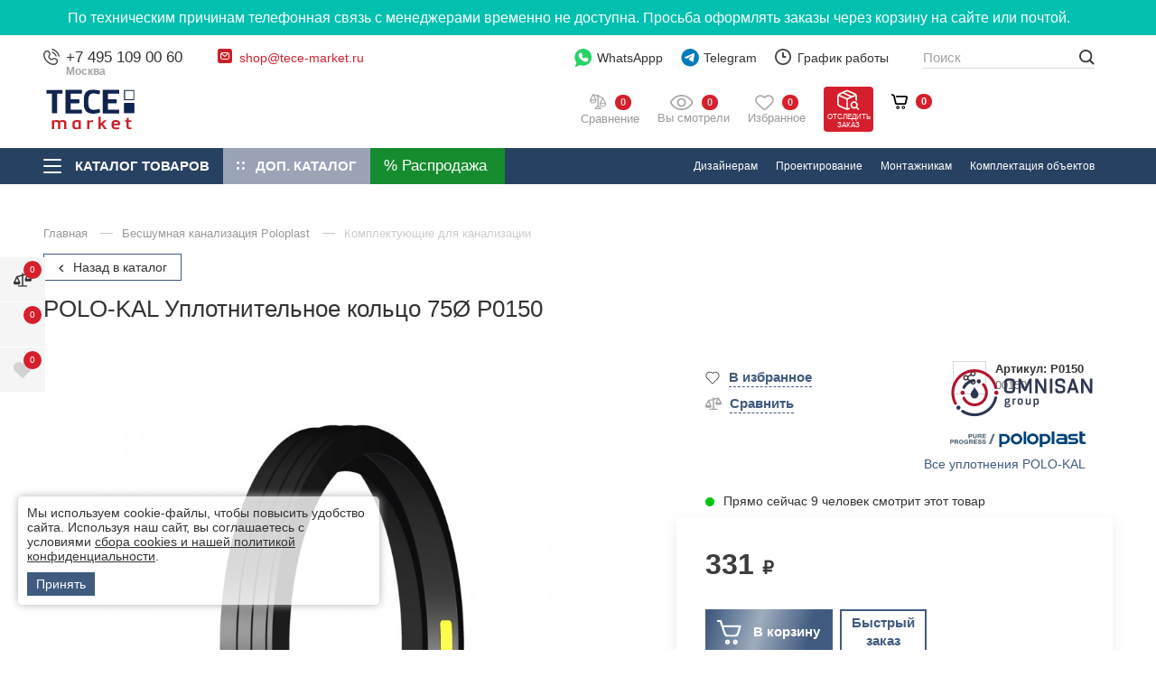

--- FILE ---
content_type: text/html; charset=utf-8
request_url: https://tece-market.ru/besshumnaya-kanalizatsiya/komplektuyuschie-dlya-kanalizatsii/uplotnitelnoe-koltso-75-00150.html
body_size: 72786
content:
<!DOCTYPE html>
<html lang="ru" class="      colored-more-goods has-info has-fix-panel      order_in_order hide-head-on-scroll  ">
<head>
    <meta charset="UTF-8">

    
    <title>POLO-KAL  Уплотнительное кольцо 75&Oslash;  P0150  – купить в TECE Market</title>

            <link rel="canonical" href="https://tece-market.ru/besshumnaya-kanalizatsiya/komplektuyuschie-dlya-kanalizatsii/uplotnitelnoe-koltso-75-00150.html" />
            

    
    <meta name="description" content="POLO-KAL  Уплотнительное кольцо 75&amp;Oslash;  P0150  ✔Гарантия от производителя ✔Широкий ассортимент в наличии &rarr;От официального дилера в России">    
    <meta property="og:title" content="POLO-KAL  Уплотнительное кольцо 75&Oslash;  P0150  – купить в TECE Market">
    <meta property="og:description" content="POLO-KAL  Уплотнительное кольцо 75&amp;Oslash;  P0150  ✔Гарантия от производителя ✔Широкий ассортимент в наличии &rarr;От официального дилера в России">
              <meta property="og:image" content="https://omnisan.storage.yandexcloud.net/3/netcat_files/multifile/552/16118/151_295_nbr_lippendichtring_50_76103.jpg" />
          <meta name="og:site_name" content="Официальный дилер TECE в Москве">
    <meta name="og:url" content="https://tece-market.ru">
    <meta property="og:type" content="website"> 

    <meta content="width=device-width, initial-scale=1, maximum-scale=1.0, user-scalable=no" name="viewport">

          <script type="application/ld+json">
        {
    "@context": "http://schema.org",
    "@type": "Product",
    "name": "POLO-KAL  Уплотнительное кольцо 75Ø  P0150 ",
    "image": [
        "https://omnisan.storage.yandexcloud.net/3/netcat_files/multifile/552/16118/151_295_nbr_lippendichtring_50_76103.jpg"
    ],
    "description": "POLO-KAL  Уплотнительное кольцо 75&amp;Oslash;  P0150  ✔Гарантия от производителя ✔Широкий ассортимент в наличии →От официального дилера в России",
    "sku": "16118",
    "mpn": "P0150",
    "brand": {
        "@type": "Brand",
        "name": "POLO-KAL"
    },
    "offers": {
        "@type": "Offer",
        "url": "https://tece-market.ru/besshumnaya-kanalizatsiya/komplektuyuschie-dlya-kanalizatsii/uplotnitelnoe-koltso-75-00150.html",
        "priceCurrency": "RUB",
        "price": 331,
        "priceValidUntil": "2026-01-30T12:00:00+03:00",
        "itemCondition": "https://schema.org/NewCondition",
        "availability": "https://schema.org/InStock",
        "seller": {
            "@type": "Organization",
            "name": "Omnisan Group"
        }
    }
}      </script>
    
    <!--link rel="preconnect" href="https://fonts.googleapis.com">
    <link rel="preconnect" href="https://fonts.gstatic.com" crossorigin>
    <link href="https://fonts.googleapis.com/css2?family=Open+Sans:wght@400;500;600&amp;family=Roboto:ital,wght@0,300;0,400;0,500;0,700;0,900;1,400;1,500&amp;display=swap" rel="stylesheet"-->

            <link href="/netcat/admin/js/min/min_eadcac8edddcdf4b4f570b7271e30744.css" async rel="stylesheet">
        
    <script>
      var HTTP_HOST = "tece-market.ru",
              catalogue_id = 3,
              AUTH_USER_ID = 0,
              yaCounter = 34360920;
    </script>
        
    <script>
        window.dataLayer = window.dataLayer || [];
        window.dataLayer.push({
            "order_history": {
                "ordered":0,
                "finished":0            }
        })
    </script>
    <link rel="apple-touch-icon" sizes="180x180" href="/favicon/tece/apple-touch-icon.png">
    <link rel="icon" type="image/png" sizes="32x32" href="/favicon/tece/favicon-32x32.png">
    <link rel="icon" type="image/png" sizes="16x16" href="/favicon/tece/favicon-16x16.png">
    <link rel="manifest" href="/favicon/tece/site.webmanifest">
    <link rel="mask-icon" href="/favicon/tece/safari-pinned-tab.svg" color="#5bbad5">

<meta name="msapplication-TileColor" content="#2b5797">
    <meta name="theme-color" content="#10244E">    
    <style>
                            #catalog-menu_tece .catalog-menu__list ul > li > a img, #catalog-menu_tece .catalog-menu__list ul > li > a picture {
                width: 85px;
            }
                @media screen and (max-width: 767px) {
                                        #catalog-menu_tece .catalog-menu__list ul > li > a img, #catalog-menu_tece .catalog-menu__list ul > li > a picture {
                    width: 50px;
                }
                    }
    </style>

    <script type="application/ld+json">
    {
      "@context": "http://schema.org",
      "@type": "BreadcrumbList",
      "itemListElement": [
         {
          "@type": "ListItem",
          "position":1,
          "item": {
            "@id": "https://tece-market.ru/katalog/",
            "name": "Каталог"
          }
         }
                        ,{
                "@type": "ListItem",
                "position":2,
                "item": {
                  "@id": "https://tece-market.ru/besshumnaya-kanalizatsiya/",
                  "name": "Бесшумная канализация Poloplast"
                }
               }
                               ,{
                "@type": "ListItem",
                "position":3,
                "item": {
                  "@id": "https://tece-market.ru/besshumnaya-kanalizatsiya/komplektuyuschie-dlya-kanalizatsii/",
                  "name": "Комплектующие для канализации"
                }
               }
                     ]
    }
    </script>



             

          <link rel="preconnect" href="https://api.searchbooster.net" crossorigin />
      <link rel="preconnect" href="https://cdn2.searchbooster.net" crossorigin />
      <link rel="preconnect" href="https://api4.searchbooster.io" crossorigin />
      <link rel="preconnect" href="https://cdn.searchbooster.io" crossorigin />

      <script data-skip-moving="true">
        var sbRegionId = '';
        var sbUserId = '';
        var sbSegmentId = '';
        var sbScript = document.createElement('script');
        sbScript.src = 'https://cdn2.searchbooster.net/scripts/widget/8f16baf2-fdfb-43e2-8d74-02226e30d548/main.js';
        sbScript.setAttribute("data-sb-init-script", 1);
        sbScript.async = true;
        document.head.appendChild(sbScript);
      </script>

      <script defer src="https://cdn2.searchbooster.net/scripts/tracker/8f16baf2-fdfb-43e2-8d74-02226e30d548/searchbooster.js"></script>

        </head>
<body class="tece-theme     " limit_soput_lines="0">

    <!-- Roistat Counter Start -->
<script>
(function(w, d, s, h, id) {
    w.roistatProjectId = id; w.roistatHost = h;
    var p = d.location.protocol == "https:" ? "https://" : "http://";
    var u = /^.*roistat_visit=[^;]+(.*)?$/.test(d.cookie) ? "/dist/module.js" : "/api/site/1.0/"+id+"/init?referrer="+encodeURIComponent(d.location.href);
    var js = d.createElement(s); js.charset="UTF-8"; js.async = 1; js.src = p+h+u; var js2 = d.getElementsByTagName(s)[0]; js2.parentNode.insertBefore(js, js2);
})(window, document, 'script', 'cloud.roistat.com', '5bd13d01ad290a67176fca5391e5c0ed');
</script>
<!-- Roistat Counter End -->


<!-- Varioqub experiments -->
<script type="text/javascript">
(function(e, x, pe, r, i, me, nt){
e[i]=e[i]||function(){(e[i].a=e[i].a||[]).push(arguments)},
me=x.createElement(pe),me.async=1,me.src=r,nt=x.getElementsByTagName(pe)[0],me.addEventListener('error',function(){function cb(t){t=t[t.length-1],'function'==typeof t&&t({flags:{}})};Array.isArray(e[i].a)&&e[i].a.forEach(cb);e[i]=function(){cb(arguments)}}),nt.parentNode.insertBefore(me,nt)})
(window, document, 'script', 'https://abt.s3.yandex.net/expjs/latest/exp.js', 'ymab');
ymab('metrika.34360920', 'init'/*, {clientFeatures}, {callback}*/);
</script>                <div class="info-head-body" data-count="1">
                            <div class="info-head-elem elem-0   "
                    data-timer=""
                    data-inteval="0"
                    data-id="19"
                    style="
                        background-color: #00c0af;                        color: #ffffff;                                            ">
                    <div class="info-text">
                        По техническим причинам телефонная связь с менеджерами временно не доступна. Просьба оформлять заказы через корзину на сайте или почтой.                    </div>
                                                                                <div class="close-info">
                        <svg class="icon icon-close ">
                            <use xlink:href="/netcat_template/template/omnisan/img/sprite.svg?v123#close"></use>
                        </svg>
                    </div>
                    <div class="js-recent-banner" data-url="/netcat/modules/default/actions/set_show_banner.php?sub=403&banner=19&class=337"></div>
                </div>
                    </div>
    
    <div class="wrapper">
            <div class="location-menu">
        <div class="container">
          <div class="location-menu__cover"><a class="location-menu__close" href="#">
              <svg class="icon icon-close ">
                <use xlink:href="/netcat_template/template/omnisan/img/sprite.svg?v123#close"></use>
              </svg></a>
            <div class="location-menu__title">Выберите свой город</div>
            <ul class="location-menu__list">
              <li>
                <div class="letter">А</div><a href="#">Абакан</a>
              </li>
              <li><a href="#">Архангельск</a></li>
              <li><a href="#">Астрахань</a></li>
              <li>
                <div class="letter">Б</div><a href="#">Барнаул</a>
              </li>
              <li><a href="#">Белгород</a></li>
              <li><a href="#">Благовещенск</a></li>
              <li><a href="#">Брянск</a></li>
              <li>
                <div class="letter">В</div><a href="#">Великий Новгород</a>
              </li>
              <li><a href="#">Владивосток</a></li>
              <li><a href="#">Владикавказ</a></li>
              <li><a href="#">Владимир</a></li>
              <li><a href="#">Волгоград</a></li>
              <li><a href="#">Вологда</a></li>
              <li><a href="#">Воронеж</a></li>
              <li>
                <div class="letter">Г</div><a href="#">Грозный</a>
              </li>
              <li>
                <div class="letter">Е</div><a href="#">Екатеринбург</a>
              </li>
              <li>
                <div class="letter">И</div><a href="#">Иваново</a>
              </li>
              <li><a href="#">Ижевск</a></li>
              <li><a href="#">Иркутск</a></li>
              <li>
                <div class="letter">Й</div><a href="#">Йошкар-Ола</a>
              </li>
              <li>
                <div class="letter">К</div><a href="#">Казань</a>
              </li>
              <li><a href="#">Калининград</a></li>
              <li><a href="#">Калуга</a></li>
              <li><a href="#">Кемерово</a></li>
              <li><a href="#">Киров</a></li>
              <li><a href="#">Кострома</a></li>
              <li><a href="#">Краснодар</a></li>
              <li><a href="#">Красноярск</a></li>
              <li><a href="#">Курган</a></li>
              <li><a href="#">Курск</a></li>
              <li>
                <div class="letter">Л</div><a href="#">Липецк</a>
              </li>
              <li>
                <div class="letter">М</div><a href="#">Магадан</a>
              </li>
              <li><a href="#">Майкоп</a></li>
              <li><a href="#">Махачкала</a></li>
              <li class="active"><a href="#">Москва</a></li>
              <li><a href="#">Мурманск</a></li>
              <li>
                <div class="letter">Н</div><a href="#">Набережные Челны</a>
              </li>
              <li><a href="#">Нальчик</a></li>
              <li><a href="#">Нижний Новгород</a></li>
              <li><a href="#">Новосибирск</a></li>
              <li>
                <div class="letter">О</div><a href="#">Омск</a>
              </li>
              <li><a href="#">Орел</a></li>
              <li><a href="#">Оренбург</a></li>
              <li>
                <div class="letter">П</div><a href="#">Пенза</a>
              </li>
              <li><a href="#">Пермь</a></li>
              <li><a href="#">Петрозаводск</a></li>
              <li><a href="#">Петропавловск-Камчатский</a></li>
              <li><a href="#">Псков</a></li>
              <li>
                <div class="letter">Р</div><a href="#">Ростов-на-Дону</a>
              </li>
              <li><a href="#">Рязань</a></li>
              <li>
                <div class="letter">С</div><a href="#">Самара</a>
              </li>
              <li><a href="#">Санкт-Петербург</a></li>
              <li><a href="#">Саранск</a></li>
              <li><a href="#">Саратов</a></li>
              <li><a href="#">Симферополь</a></li>
              <li><a href="#">Смоленск</a></li>
              <li><a href="#">Ставрополь</a></li>
              <li><a href="#">Сыктывкар</a></li>
              <li>
                <div class="letter">Т</div><a href="#">Тамбов</a>
              </li>
              <li><a href="#">Тверь</a></li>
              <li><a href="#">Томск</a></li>
              <li><a href="#">Тула</a></li>
              <li><a href="#">Тюмень</a></li>
              <li>
                <div class="letter">У</div><a href="#">Улан-Удэ</a>
              </li>
              <li><a href="#">Ульяновск</a></li>
              <li><a href="#">Уфа</a></li>
              <li>
                <div class="letter">Х</div><a href="#">Хабаровск</a>
              </li>
              <li>
                <div class="letter">Ч</div><a href="#">Чебоксары</a>
              </li>
              <li><a href="#">Челябинск</a></li>
              <li><a href="#">Черкесск</a></li>
              <li><a href="#">Чита</a></li>
              <li>
                <div class="letter">Ю</div><a href="#">Южно-Сахалинск</a>
              </li>
              <li>
                <div class="letter">Я</div><a href="#">Якутск</a>
              </li>
              <li><a href="#">Ярославль</a></li>
            </ul>
          </div>
        </div>
      </div>

      <header class="header compensate-for-scrollbar">
                    <div class="header__top v2">
                <div class="container">
                    <div class="header__top-cover">
                        <div class="header-top-row">
                            <div class="header-top-col col-left">
                                <div class="header-top-elem top-elem-tel">
                                    <div class="contact-item tel contact-dropdown ">
                                        <svg class="icon icon-tel " width="12" height="12" viewBox="0 0 12 12" fill="none" xmlns="http://www.w3.org/2000/svg">
                                            <path d="M6.16013 0.387595C6.20087 0.135967 6.43878 -0.0347251 6.69036 0.00600785C6.70599 0.00899251 6.75608 0.0183588 6.78236 0.024205C6.83485 0.0358975 6.90808 0.053904 6.99941 0.0805074C7.18206 0.133702 7.4372 0.221334 7.74342 0.36173C8.35654 0.642817 9.17243 1.13452 10.0191 1.98118C10.8657 2.82784 11.3574 3.64373 11.6386 4.25684C11.7789 4.56307 11.8666 4.81821 11.9197 5.00085C11.9464 5.09218 11.9643 5.16542 11.976 5.21793C11.9819 5.24419 11.9862 5.26528 11.9891 5.28085L11.9927 5.30005C12.0335 5.55166 11.8643 5.79936 11.6126 5.8401C11.3618 5.88071 11.1254 5.71086 11.0837 5.4604C11.0824 5.45369 11.0789 5.43566 11.075 5.41861C11.0675 5.38452 11.0543 5.33046 11.0335 5.25899C10.9918 5.11601 10.9195 4.90349 10.7994 4.64154C10.5595 4.11826 10.1281 3.39567 9.36634 2.6339C8.6046 1.87213 7.88201 1.44074 7.35874 1.20084C7.09676 1.08074 6.88427 1.00841 6.74125 0.966767C6.6698 0.945948 6.57996 0.925326 6.54586 0.917732C6.2954 0.875996 6.11952 0.638504 6.16013 0.387595Z" fill="#444444"/>
                                            <path fill-rule="evenodd" clip-rule="evenodd" d="M6.29914 2.5104C6.36918 2.26531 6.62463 2.12339 6.86968 2.19341L6.74291 2.6372C6.86968 2.19341 6.86968 2.19341 6.86968 2.19341L6.8706 2.19367L6.87152 2.19394L6.87362 2.19454L6.87835 2.19597L6.89054 2.19976C6.89983 2.20272 6.9114 2.20659 6.92525 2.21149C6.95288 2.2213 6.98937 2.23525 7.03417 2.25445C7.12383 2.29287 7.24636 2.35221 7.39682 2.44126C7.69806 2.61953 8.1092 2.91565 8.59229 3.39871C9.07537 3.88178 9.3715 4.29298 9.54972 4.59419C9.63883 4.74466 9.69815 4.86717 9.73655 4.95682C9.75575 5.00162 9.76972 5.03815 9.7795 5.06579C9.78443 5.07961 9.78831 5.09119 9.79126 5.10047L9.79501 5.11265L9.79649 5.11742L9.79704 5.11947L9.79735 5.12041C9.79735 5.12041 9.7976 5.1213 9.35378 5.2481L9.7976 5.1213C9.86763 5.3664 9.72572 5.62185 9.48061 5.69188C9.23759 5.7613 8.98435 5.6224 8.91186 5.38112L8.90958 5.37448C8.90626 5.36523 8.89949 5.34703 8.88811 5.32044C8.86534 5.26731 8.82404 5.1804 8.75537 5.06434C8.61813 4.83249 8.37031 4.48219 7.9396 4.05144C7.50882 3.62069 7.15848 3.37287 6.92666 3.23566C6.8106 3.16697 6.72371 3.12567 6.67054 3.1029C6.64395 3.09151 6.6258 3.08472 6.6165 3.08144L6.60992 3.07916C6.36862 3.00663 6.22967 2.75342 6.29914 2.5104Z" fill="#444444"/>
                                            <path fill-rule="evenodd" clip-rule="evenodd" d="M1.08153 1.94247C2.11543 0.908563 3.86016 0.987161 4.58007 2.2771L4.97946 2.99276C5.44956 3.83512 5.24925 4.89796 4.56106 5.5946C4.55189 5.60715 4.50327 5.67786 4.49724 5.80143C4.48955 5.95916 4.54555 6.32396 5.11073 6.88914C5.67572 7.4542 6.04046 7.51032 6.19831 7.50263C6.322 7.49666 6.39278 7.44804 6.40533 7.43887C7.10196 6.75068 8.1648 6.5503 9.00715 7.02047L9.72279 7.41986C11.0127 8.13974 11.0913 9.88445 10.0574 10.9184C9.50439 11.4714 8.76906 11.9628 7.90492 11.9956C6.62435 12.0441 4.49798 11.7134 2.39225 9.60764C0.286505 7.50189 -0.0441955 5.37557 0.00434673 4.09498C0.0371103 3.23084 0.528496 2.4955 1.08153 1.94247ZM3.774 2.72695C3.40536 2.06643 2.41477 1.91467 1.73425 2.59519C1.2571 3.07234 0.946909 3.599 0.926779 4.12995C0.886292 5.19787 1.14995 7.05991 3.04498 8.95489C4.94002 10.8499 6.80201 11.1136 7.86997 11.0731C8.40093 11.053 8.92758 10.7428 9.4047 10.2656C10.0852 9.58512 9.93344 8.59452 9.27294 8.2259L8.5573 7.82651C8.11212 7.57807 7.48676 7.66281 7.0478 8.10177C7.00472 8.14485 6.7302 8.40098 6.24317 8.42467C5.74452 8.44892 5.141 8.22485 4.45804 7.54189C3.7748 6.85868 3.55084 6.25498 3.57526 5.75632C3.59911 5.2692 3.85525 4.99498 3.8981 4.95211C4.33705 4.51314 4.42185 3.8878 4.17342 3.44261L3.774 2.72695Z" fill="#444444"/>
                                        </svg>
<a class="utmstat_tel" href="tel:+74951090060">+7 495 109 00 60                                          
                                        </a>
                                        <span>Москва</span>
                                        
                                                                                  <button class="contact-dropdown__btn">
                                            <svg class="icon icon-chevron-down ">
                                              <use xlink:href="/netcat_template/template/omnisan/img/sprite.svg?v123#chevron-down"></use>
                                            </svg>
                                          </button>
                                          <div class="contact-dropdown__dropdown">
                                            <ul class="contact-dropdown__list">
                                                                                                                                            <li><a href="tel:+78005504106" class="p78005504106">8 800 550 41 06                                                                                                  </a>
                                                <span>Бесплатно по РФ</span></li>
                                                                                          </ul>
                                          </div>
                                                                            </div>
                                </div>

                                <div class="header-top-elem hide-on-mob top-elem-email">
                                    <div class="contact-item email contact-dropdown">
                                        <svg class="icon" width="16" height="16" viewBox="0 0 16 16" fill="none" xmlns="http://www.w3.org/2000/svg">
                                            <path d="M13.6 0H2.4C1.07452 0 0 1.07452 0 2.4V13.6C0 14.9255 1.07452 16 2.4 16H13.6C14.9255 16 16 14.9255 16 13.6V2.4C16 1.07452 14.9255 0 13.6 0Z" fill="#CB2027"/>
                                            <path fill-rule="evenodd" clip-rule="evenodd" d="M3.62513 4.84622C4.08249 4.32804 4.75325 4 5.5 4H10.5C11.1337 4 11.7134 4.23642 12.1538 4.62513C12.672 5.08249 13 5.75325 13 6.5V9.5C13 10.8807 11.8807 12 10.5 12H5.5C4.11929 12 3 10.8807 3 9.5V6.5C3 5.86631 3.23642 5.28663 3.62513 4.84622ZM4.78626 5.18024L7.98403 7.83672L10.9923 5.08253C10.8382 5.02902 10.6726 5 10.5 5H5.5C5.24156 5 4.99855 5.06515 4.78626 5.18024ZM11.7799 5.71725L8.33764 8.86879C8.15332 9.03753 7.87272 9.04429 7.6805 8.8846L4.115 5.92264C4.04086 6.10025 4 6.29518 4 6.5V9.5C4 10.3284 4.67157 11 5.5 11H10.5C11.3284 11 12 10.3284 12 9.5V6.5C12 6.21309 11.9197 5.9452 11.7799 5.71725Z" fill="white"/>
                                        </svg><a href="mailto:shop@tece-market.ru">shop@tece-market.ru</a>                                                                            </div> 
                                </div>
                            </div>
                            <div class="header-top-col col-right">
                                <div class="header-top-elem hide-on-mob top-elem-whatsapp">
                                    <a class="gt-watsapp-on-head" href="https://www.acebot.ru/wa?/79263176754" target="_blank" >
                                        <svg width="29" height="30" viewBox="0 0 29 30" fill="none" xmlns="http://www.w3.org/2000/svg">
                                            <path d="M14.0625 0C6.28125 0 0 6.28125 0 14.0625C0 17.25 1.03125 20.25 3 22.6875L1.03125 28.6875C0.9375 29.0625 1.03125 29.4375 1.3125 29.7188C1.40625 29.9062 1.6875 30 1.875 30C1.96875 30 2.15625 30 2.25 29.9062L8.71875 27C10.4063 27.75 12.1875 28.125 14.0625 28.125C21.8438 28.125 28.125 21.8438 28.125 14.0625C28.125 6.28125 21.8438 0 14.0625 0Z" fill="#25D366"/>
                                            <path d="M22.2188 19.2188C21.8438 20.3438 20.4375 21.2812 19.2188 21.4688C18.9375 21.5625 18.6563 21.5625 18.2813 21.5625C17.5313 21.5625 16.4062 21.375 14.4375 20.5312C12.1875 19.5938 9.9375 17.625 8.15625 15.0938V15C7.59375 14.1562 6.5625 12.5625 6.5625 10.875C6.5625 8.8125 7.59375 7.78125 7.96875 7.3125C8.4375 6.84375 9.09375 6.5625 9.84375 6.5625C10.0313 6.5625 10.125 6.5625 10.3125 6.5625C10.9688 6.5625 11.4375 6.75 11.9062 7.6875L12.2813 8.4375C12.5625 9.1875 12.9375 10.0313 13.0312 10.125C13.3125 10.6875 13.3125 11.1562 13.0312 11.625C12.9375 11.9062 12.75 12.0938 12.5625 12.2813C12.4688 12.4688 12.375 12.5625 12.2813 12.5625C12.1875 12.6562 12.1875 12.6563 12.0938 12.75C12.375 13.2188 12.9375 14.0625 13.6875 14.7188C14.8125 15.75 15.6563 16.0312 16.125 16.2187C16.3125 16.0312 16.5 15.6562 16.7812 15.375L16.875 15.1875C17.3438 14.5313 18.0938 14.3438 18.8438 14.625C19.2188 14.8125 21.2813 15.75 21.2813 15.75L21.4688 15.8438C21.75 16.0312 22.125 16.125 22.3125 16.5C22.6875 17.3438 22.4063 18.5625 22.2188 19.2188Z" fill="white"/>
                                        </svg>

                                        WhatsAppp
                                    </a>
                                </div>

                                <div class="header-top-elem top-elem-tg">
                                    <a class="gt-watsapp-on-head" href="https://t.me/OMNISAN_group_bot" target="_blank">
                                        <svg class="only-for-desctop" width="28" height="28" viewBox="0 0 28 28" fill="none" xmlns="http://www.w3.org/2000/svg">
                                            <path d="M14.2423 27.2727C21.7735 27.2727 27.8787 21.1675 27.8787 13.6364C27.8787 6.10521 21.7735 0 14.2423 0C6.71117 0 0.605957 6.10521 0.605957 13.6364C0.605957 21.1675 6.71117 27.2727 14.2423 27.2727Z" fill="#007DBB"/>
                                            <path d="M21.0474 7.99552C21.1688 7.21096 20.4229 6.5917 19.7253 6.89798L5.83142 12.9981C5.33117 13.2178 5.36776 13.9756 5.88659 14.1407L8.75182 15.0532C9.29873 15.2274 9.89084 15.1373 10.3684 14.8074L16.8283 10.3444C17.0231 10.2098 17.2355 10.4868 17.069 10.6583L12.419 15.4525C11.968 15.9176 12.0575 16.7056 12.6001 17.0459L17.8063 20.3106C18.3902 20.6768 19.1414 20.309 19.2506 19.6033L21.0474 7.99552Z" fill="white"/>
                                        </svg>
                                        <svg class="only-for-mob" width="22" height="19" viewBox="0 0 22 19" fill="none" xmlns="http://www.w3.org/2000/svg">
                                            <path d="M21.0864 0.352157C20.6788 0.000548129 20.1176 -0.0967723 19.6191 0.101008L1.53478 7.21795C0.797988 7.50992 0.431161 8.34813 0.719606 9.08902C0.901453 9.5505 1.2965 9.88014 1.77933 9.97746L6.47598 10.9193V16.7616C6.46971 17.355 6.81772 17.8792 7.3664 18.099C7.54824 18.1743 7.73636 18.212 7.92761 18.212C8.30384 18.212 8.67067 18.0551 8.93717 17.7851L11.5614 15.1574L15.5087 18.6358C15.7721 18.8713 16.1076 19 16.4587 19C16.6092 19 16.7566 18.9749 16.9039 18.9309C17.3867 18.7771 17.7567 18.3721 17.8664 17.8792L21.5504 1.77429C21.6695 1.24374 21.4908 0.700627 21.0864 0.352157ZM16.628 2.69413L6.97762 9.67294L2.03015 8.6809C1.97999 8.67148 1.93923 8.63067 1.93609 8.58358V8.5616C1.92982 8.50823 1.95804 8.46114 2.01134 8.44231H2.01448L16.628 2.69413ZM20.2054 1.73662L16.581 17.5779C16.5747 17.6061 16.5528 17.6344 16.5245 17.6564C16.4995 17.672 16.465 17.6783 16.4368 17.672L16.4274 17.6689C16.4085 17.6658 16.396 17.6564 16.3772 17.6407L8.18784 10.4264L20.2054 1.73662ZM10.5707 14.2815L8.00599 16.8495C7.95583 16.8998 7.87745 16.8998 7.83042 16.8495C7.80847 16.8276 7.79593 16.793 7.79593 16.7585V11.836L10.5707 14.2815Z" fill="#474747"/>
                                        </svg>

                                        Telegram
                                    </a>
                                </div>

                                <div class="header-top-elem hide-on-mob top-elem-worck">
                                    <div class="contact-item working contact-dropdown">
                                        <svg class="icon icon-time " width="18" height="18" viewBox="0 0 18 18" fill="none" xmlns="http://www.w3.org/2000/svg">
                                            <path d="M9 18C7.78488 18 6.60756 17.7624 5.49505 17.2925C4.42304 16.8389 3.46175 16.1908 2.63546 15.3645C1.80918 14.5383 1.16112 13.577 0.707471 12.505C0.237624 11.3924 0 10.2151 0 9C0 7.78488 0.237624 6.60756 0.707471 5.49505C1.16112 4.42304 1.80918 3.46175 2.63546 2.63546C3.46175 1.80918 4.42304 1.16112 5.49505 0.707471C6.60756 0.237624 7.78488 0 9 0C10.2151 0 11.3924 0.237624 12.505 0.707471C13.577 1.16112 14.5383 1.80918 15.3645 2.63546C16.1908 3.46175 16.8389 4.42304 17.2925 5.49505C17.7624 6.60486 18 7.78488 18 9C18 10.2151 17.7624 11.3924 17.2925 12.505C16.8389 13.577 16.1908 14.5383 15.3645 15.3645C14.5383 16.1908 13.577 16.8389 12.505 17.2925C11.3924 17.7624 10.2151 18 9 18ZM9 1.79838C5.0306 1.79838 1.79838 5.0306 1.79838 9C1.79838 12.9694 5.0306 16.2016 9 16.2016C12.9694 16.2016 16.2016 12.9694 16.2016 9C16.2016 5.0306 12.9694 1.79838 9 1.79838ZM11.7003 9.89919H9C8.50315 9.89919 8.10081 9.49685 8.10081 9V4.49865C8.10081 4.0018 8.50315 3.59946 9 3.59946C9.49685 3.59946 9.89919 4.0018 9.89919 4.49865V8.09811H11.7003C12.1971 8.09811 12.5995 8.50045 12.5995 8.9973C12.5995 9.49415 12.1971 9.89919 11.7003 9.89919Z" fill="#444444"/>
                                        </svg>График работы
                                        <button class="contact-dropdown__btn">
                                          <svg class="icon icon-chevron-down ">
                                            <use xlink:href="/netcat_template/template/omnisan/img/sprite.svg?v123#chevron-down"></use>
                                          </svg>
                                        </button>
                                        <div class="contact-dropdown__dropdown">
                                          <ul class="working__list">
                                            <li><span>Пн - Пт</span>10:00 - 19:00</li>
<li><span>Сб</span>10:00 - 17:00</li>
<li><span>Вс</span>выходной</li>                                          </ul>
                                        </div>
                                    </div>
                                </div>

                                <div class="header-top-elem hide-on-mob top-elem-nav">
                                    <div class="header__nav-top">
                                        <ul>
                                          <li><a href='/o-kompanii/'>
				                    <svg class='icon icon-house_serv'>
				                      <use xlink:href='/netcat_template/template/omnisan/img/sprite.svg#house_serv'></use>
				                    </svg>О компании</a></li><li><a href='/adres-i-kontakty/'>
				                    <svg class='icon icon-contact_serv'>
				                      <use xlink:href='/netcat_template/template/omnisan/img/sprite.svg#contact_serv'></use>
				                    </svg>Контакты</a></li><li><a href='/garantiya-i-vozvrat/'>
				                    <svg class='icon icon-gar_serv'>
				                      <use xlink:href='/netcat_template/template/omnisan/img/sprite.svg#gar_serv'></use>
				                    </svg>Гарантия и возврат</a></li><li><a href='/dostavka/'>
				                    <svg class='icon icon-car_serv'>
				                      <use xlink:href='/netcat_template/template/omnisan/img/sprite.svg#car_serv'></use>
				                    </svg>Доставка</a></li><li><a href='/zakaz-i-oplata/'>
				                    <svg class='icon icon-box_serv'>
				                      <use xlink:href='/netcat_template/template/omnisan/img/sprite.svg#box_serv'></use>
				                    </svg>Заказ и оплата</a></li><li><a href='/dizayneram-i-arhitektoram/'>
				                    <svg class='icon icon-mon_serv'>
				                      <use xlink:href='/netcat_template/template/omnisan/img/sprite.svg#mon_serv'></use>
				                    </svg>Дизайнерам</a></li><li><a href='/proektirovanie2-1/'>
				                    <svg class='icon icon-blueprint_serv'>
				                      <use xlink:href='/netcat_template/template/omnisan/img/sprite.svg#blueprint_serv'></use>
				                    </svg>Проектирование</a></li><li><a href='/montazhnikam/'>
				                    <svg class='icon icon-blueprint_serv'>
				                      <use xlink:href='/netcat_template/template/omnisan/img/sprite.svg#blueprint_serv'></use>
				                    </svg>Монтажникам</a></li><li><a href='/komplektatsiya-obektov/'>
				                    <svg class='icon icon-blueprint_serv'>
				                      <use xlink:href='/netcat_template/template/omnisan/img/sprite.svg#blueprint_serv'></use>
				                    </svg>Комплектация объектов</a></li>  
                                          <li><a href="https://hh.ru/employer/2871683?hhtmFrom=vacancy" target="_blank">
                                            <svg class="icon icon-vac_serv">
                                              <use xlink:href="/netcat_template/template/omnisan/img/sprite.svg?v123#vac_serv"></use>
                                            </svg>
                                            Наши вакансии</a></li>                
                                        </ul>
                                        <div class="header__more-nav" style="display: none;">
                                          <div class="header__more-nav-btn">Еще
                                            <svg class="icon icon-chevron-down ">
                                              <use xlink:href="/netcat_template/template/omnisan/img/sprite.svg?v123#chevron-down"></use>
                                            </svg>
                                          </div>
                                          <div class="header__nav-dropdown" style="display: none;"></div>
                                        </div>
                                    </div>
                                </div>
                            </div>
                        </div>
                    </div>
                </div>
            </div>

            <div class="header__main v2">
                <div class="container">
                    <div class="header__main-cover">
                        <div class="header-top-row">
                            <div class="header-top-col full-width">
                                <div class="header-top-elem top-elem-logo">
                                    <a alt="Официальный дилер TECE в Москве" title="Официальный дилер TECE в Москве" class="logo" href="/">
                                        <img  src="/netcat_files/c/newtece_logo5.svg" data-srcset="/netcat_files/c/newtece_logo5.svg" " data-d-srcset="/netcat_files/c/newtece_logo5.svg" srcset="/netcat_template/template/omnisan/assets/images/image_lazy.svg" image_lazy="1"  alt="">
                                    </a>
                                                                            <a class="header__a-catalog-btn-sale" href="/rasprodazha/" data-title="Распродажа">
                                            <svg width="21" height="21" viewBox="0 0 21 21" fill="none" xmlns="http://www.w3.org/2000/svg">
                                                <path d="M4.45085 0C1.99669 0 0 1.9966 0 4.45085C0 6.90501 1.9966 8.90152 4.45085 8.90152C6.90501 8.90152 8.9017 6.90492 8.9017 4.45085C8.9017 1.99669 6.9051 0 4.45085 0ZM4.45102 5.93435C3.63294 5.93435 2.96744 5.26893 2.96744 4.45085C2.96744 3.63277 3.63294 2.96726 4.45102 2.96726C5.26911 2.96726 5.93461 3.63277 5.93461 4.45085C5.93461 5.26885 5.26902 5.93435 4.45102 5.93435Z" fill="white"/>
                                                <path d="M16.321 11.8699C13.8668 11.8699 11.8701 13.8665 11.8701 16.3205C11.8701 18.7747 13.8667 20.7714 16.321 20.7714C18.7751 20.7714 20.7718 18.7748 20.7718 16.3205C20.7718 13.8664 18.7751 11.8699 16.321 11.8699ZM16.321 17.8041C15.5029 17.8041 14.8374 17.1386 14.8374 16.3205C14.8374 15.5025 15.5029 14.837 16.321 14.837C17.1391 14.837 17.8046 15.5026 17.8046 16.3205C17.8046 17.1386 17.1391 17.8041 16.321 17.8041Z" fill="white"/>
                                                <path d="M17.7298 3.04286C17.1505 2.46358 16.2111 2.46358 15.6317 3.04286L3.04292 15.6316C2.46356 16.2109 2.46356 17.1504 3.04292 17.7297C3.33265 18.0195 3.71235 18.1644 4.09196 18.1644C4.47158 18.1644 4.85137 18.0195 5.14101 17.7297L17.7299 5.14094C18.3092 4.56158 18.3092 3.62213 17.7298 3.04286Z" fill="white"/>
                                            </svg>
                                        </a>
                                                                    </div>
                                <div class="header-top-elem search-parent top-elem-search">
                                    <div class="search-block">
                                        <form class="search-form" action="/poisk/" method="get" data-hints='1'>
                                          <div class="search-form__input-wrap">
                                            <input class="js-search-input" id="search-voice-field" type="text" placeholder="Поиск" name="q" value="" autocomplete="off">
                                            <span class="clear_search"></span>
                                                                                      </div>
                                          <button class="btn btn-primary search-form__btn">
                                            <svg class="icon icon-def-search ">
                                              <use xlink:href="/netcat_template/template/omnisan/img/sprite-def.svg?v123#search"></use>
                                            </svg>
                                          </button>
                                          
                                        </form>
                                        <div class="search-result js-search-suggest">
                                          <div class="search-result__cover">
                                            <div class="search-result__goods">
                                              <div class="search-result__title">Товары</div>
                                              <ul class="search-result__list">
                                                
                                              </ul><a class="search-result__all-link" href="#">Все найденные товары (0)</a>
                                            </div>
                                          </div>
                                        </div>
                                    </div>
                                </div>

                                <div class="header-top-elem top-elem-compare">
                                    <a class="user-state compare-head " href="/compare/">
                                        <svg width="19" height="18" viewBox="0 0 19 18" fill="none" xmlns="http://www.w3.org/2000/svg">
                                            <path d="M0 6.70006C0.496759 5.71984 0.994468 4.74057 1.4898 3.75988C2.05447 2.64098 2.6163 1.52066 3.18002 0.401295C3.37806 0.00664205 3.60221 -0.0816917 4.01824 0.0698055C5.23924 0.513849 6.46024 0.957892 7.68077 1.40479C7.77717 1.43993 7.84319 1.4499 7.92772 1.36109C8.41071 0.852937 9.05231 0.700965 9.67778 0.959317C10.3313 1.22907 10.6827 1.7225 10.7003 2.43915C10.7003 2.45672 10.705 2.47381 10.7098 2.50468C11.2592 2.7051 11.8135 2.90741 12.3677 3.10877C13.0948 3.3733 13.8209 3.64067 14.5499 3.89903C14.7589 3.97311 14.8985 4.10229 14.9973 4.29938C15.9889 6.27597 16.9743 8.25635 17.9892 10.2211C18.1953 10.6205 18.2286 11.0032 18.1526 11.4183C17.8501 13.0743 16.593 14.2749 14.9203 14.51C13.0482 14.7736 11.1619 13.4196 10.809 11.5589C10.7848 11.4311 10.7611 11.3029 10.7468 11.1737C10.715 10.8874 10.7459 10.6209 10.8836 10.3512C11.8025 8.55032 12.7077 6.74233 13.6172 4.93624C13.6461 4.87877 13.6732 4.82036 13.7093 4.7458C13.62 4.7097 13.5407 4.67503 13.4595 4.64559C12.4603 4.28181 11.4596 3.92087 10.4619 3.55329C10.3522 3.51292 10.2895 3.52812 10.2016 3.60648C10.0705 3.72283 9.91951 3.82162 9.76326 3.90235C9.664 3.95364 9.62933 4.00398 9.62981 4.11464C9.63408 5.16325 9.63266 6.21185 9.63266 7.26046C9.63266 9.37572 9.63266 11.4905 9.63266 13.6058V13.8067C10.0739 13.8109 10.488 13.8755 10.8693 14.0645C11.8799 14.5656 12.4251 15.38 12.4736 16.5118C12.4893 16.876 12.2613 17.1016 11.8947 17.1045C11.3139 17.1092 10.7335 17.1059 10.1527 17.1059C8.89654 17.1059 7.6404 17.1059 6.38473 17.1059C5.91694 17.1059 5.71558 16.8988 5.72508 16.4306C5.7512 15.163 6.82117 13.9904 8.08587 13.8451C8.23831 13.8276 8.39124 13.8147 8.56743 13.7972C8.56743 13.7397 8.56743 13.6765 8.56743 13.6138C8.56743 10.4561 8.56648 7.29798 8.57075 4.14028C8.57075 4.00778 8.52991 3.94842 8.41166 3.89048C7.86978 3.62548 7.57106 3.18428 7.49887 2.58494C7.4927 2.5346 7.44853 2.46337 7.40532 2.44722C6.55807 2.1333 5.70893 1.82651 4.82654 1.50642C4.86168 1.58715 4.88353 1.64367 4.9106 1.69733C5.68898 3.22513 6.45502 4.76005 7.25619 6.27644C7.47275 6.68629 7.49698 7.08237 7.41197 7.50789C7.08095 9.16961 5.84475 10.3597 4.16641 10.5587C2.10814 10.8024 0.431221 9.37952 0.0717118 7.59242C0.0503408 7.48414 0.0242206 7.37681 0 7.26901C0 7.07904 0 6.88955 0 6.70006ZM14.4668 5.63626C13.6818 7.19587 12.9167 8.71654 12.1459 10.2477H16.7896C16.0155 8.71132 15.2514 7.1935 14.4668 5.63626ZM3.71809 1.71775C2.94114 3.26074 2.17985 4.77382 1.41239 6.29734H6.05182C5.27248 4.76812 4.50312 3.25837 3.71762 1.71775H3.71809ZM11.8795 11.3471C12.0257 12.3363 13.0482 13.5075 14.5784 13.4609C15.7571 13.4248 16.9758 12.4019 17.0522 11.3471H11.8795ZM1.14217 7.39011C1.30554 8.43255 2.36412 9.61413 3.94558 9.50775C5.10104 9.42986 6.32014 8.33994 6.31539 7.39011H1.14217ZM11.293 16.0169C11.1733 15.4874 10.5692 14.9559 9.98267 14.9161C9.44697 14.8795 8.90747 14.8852 8.36987 14.898C7.89733 14.9094 7.50172 15.1184 7.20015 15.4807C7.07288 15.6341 6.98264 15.8184 6.85822 16.0164H11.2925L11.293 16.0169ZM9.09981 1.92292C8.80726 1.92102 8.56695 2.15942 8.56743 2.45007C8.5679 2.73597 8.79871 2.97057 9.08271 2.97485C9.39093 2.9796 9.63408 2.74784 9.63408 2.44912C9.63408 2.15847 9.39663 1.92482 9.09981 1.92292Z" fill="#A3A3A3"/>
                                        </svg>                                        
                                        <span class="user-state__quantity js-count-info-compare">0</span><br>
                                        <span class="user-state__text">Сравнение</span>
                                    </a>
                                </div>

                                <div class="header-top-elem top-elem-recent">
                                    <a class="user-state recent-head " href="/vy-smotreli/">
                                        <svg width="26" height="17" viewBox="0 0 26 17" fill="none" xmlns="http://www.w3.org/2000/svg">
                                            <path d="M12.5065 0C18.0355 0.232328 22.1698 2.56627 24.9336 7.22279C25.4352 8.06755 25.4331 8.95139 24.94 9.80113C22.7659 13.5447 19.5538 15.8985 15.303 16.7369C9.35623 17.9099 3.33345 15.0829 0.367891 9.81179C-0.113817 8.95495 -0.130158 8.08105 0.364339 7.23273C2.56968 3.44727 5.82299 1.1112 10.1342 0.27922C10.9577 0.120072 11.8046 0.0795743 12.5058 0H12.5065ZM12.5932 15.4104C13.1744 15.3628 13.7051 15.3209 14.2351 15.274C14.3936 15.2598 14.5527 15.2392 14.709 15.2093C18.5392 14.4932 21.4579 12.4704 23.465 9.13328C23.7222 8.70557 23.7123 8.3219 23.4629 7.89206C20.8142 3.33359 15.6504 0.911552 10.4411 1.86786C6.63579 2.56627 3.76898 4.64657 1.80307 7.96879C1.58282 8.34109 1.58424 8.69846 1.80662 9.06933C4.2585 13.1575 7.9104 15.1916 12.5925 15.4104H12.5932Z" fill="#A3A3A3"/>
                                            <path d="M17.5694 8.52799C17.5595 11.252 15.3485 13.441 12.6266 13.4211C9.90401 13.4019 7.72424 11.2101 7.7349 8.50312C7.74556 5.77984 9.96298 3.58444 12.6785 3.6086C15.4046 3.63275 17.5801 5.82104 17.5701 8.52728L17.5694 8.52799ZM15.958 8.51804C15.9588 6.71412 14.4618 5.21784 12.6543 5.21784C10.8461 5.21784 9.34699 6.71057 9.34628 8.51378C9.34557 10.3156 10.844 11.814 12.65 11.8154C14.4554 11.8168 15.9573 10.3205 15.958 8.51804Z" fill="#A3A3A3"/>
                                        </svg>
                                        <span class="user-state__quantity js-count-info-recent">0</span><br>
                                        <span class="user-state__text">Вы смотрели</span>
                                    </a>
                                </div>

                                <div class="header-top-elem top-elem-fav">
                                    <a class="user-state fav-head js-fav-state " href="/izbrannoe/">
                                        <svg width="21" height="17" viewBox="0 0 21 17" fill="none" xmlns="http://www.w3.org/2000/svg">
                                            <path fill-rule="evenodd" clip-rule="evenodd" d="M2.49351 2.4484C4.48486 0.517198 7.71348 0.5172 9.70482 2.4484L10.5 3.21958L11.2952 2.44843C13.2865 0.517232 16.5151 0.517232 18.5065 2.44843C20.4978 4.37964 20.4978 7.51073 18.5065 9.44193L12.624 15.1468C11.4509 16.2844 9.54906 16.2844 8.37603 15.1468L2.4935 9.4419C0.502165 7.5107 0.502164 4.3796 2.49351 2.4484Z" stroke="#A3A3A3" stroke-width="1.5" stroke-linecap="round" stroke-linejoin="round"/>
                                        </svg>
                                        <span class="user-state__quantity js-fav-count-header js-count-info-fav">0</span><br>
                                        <span class="user-state__text">Избранное</span>
                                        
                                    </a>
                                </div>

                                <div class="header-top-elem top-elem-order">
                                    <a href="/status-zakaza/">
                                        <svg width="25" height="23" viewBox="0 0 25 23" xmlns="http://www.w3.org/2000/svg">
                                            <path d="M20.2195 7.4754C17.4149 8.71312 14.6561 9.92969 11.86 11.1632V20.8556C11.9629 20.8217 12.051 20.8006 12.1335 20.7654C12.4161 20.6455 12.6917 20.506 12.98 20.4031C13.3916 20.255 13.8385 20.4552 14.0189 20.8436C14.2001 21.2327 14.0718 21.7254 13.6848 21.9213C12.7897 22.3752 11.8811 22.7946 10.8337 22.7354C10.2734 22.7037 9.74119 22.5768 9.23088 22.3499C7.0099 21.3631 4.78046 20.3946 2.57075 19.3817C0.892503 18.612 0.0311759 17.2658 0.0170789 15.4177C-0.00124723 12.9732 -0.0111151 10.5281 0.0206031 8.08369C0.044568 6.20808 0.946776 4.86534 2.66379 4.09423C4.83332 3.12013 7.01131 2.16506 9.18084 1.19096C10.4002 0.643286 11.6069 0.64822 12.8242 1.19236C15.0022 2.16647 17.1886 3.12084 19.3617 4.10551C21.0984 4.89212 21.9548 6.27504 21.9809 8.16897C21.9971 9.34748 21.9866 10.526 21.9823 11.7045C21.9809 12.1387 21.7356 12.4679 21.3522 12.5771C20.9941 12.6786 20.5783 12.5257 20.4063 12.1817C20.3203 12.0097 20.2872 11.7954 20.2858 11.6002C20.2752 10.4661 20.2836 9.33127 20.278 8.19646C20.2766 7.96386 20.2421 7.73056 20.2209 7.4754H20.2195ZM1.76934 7.46553C1.7496 7.71434 1.71859 7.92298 1.71788 8.13162C1.71436 10.5662 1.71295 13.0014 1.71718 15.436C1.71859 16.5715 2.24934 17.3778 3.28124 17.8409C5.46557 18.8214 7.65413 19.7905 9.84199 20.7632C9.92587 20.8006 10.0154 20.8246 10.1465 20.8697V20.4947C10.1465 17.5061 10.1465 14.5176 10.1465 11.529C10.1465 11.0927 10.1465 11.0948 9.71864 10.9616C9.59318 10.9228 9.46912 10.8777 9.3493 10.8248C8.1292 10.287 6.90981 9.74784 5.69112 9.20792C4.40054 8.63558 3.11137 8.06184 1.77004 7.46624L1.76934 7.46553ZM2.70467 5.99662C2.76388 6.03962 2.77586 6.05231 2.79066 6.05865C5.18786 7.12298 7.58435 8.18941 9.98437 9.2481C10.5694 9.50607 11.1897 9.55189 11.7846 9.32493C12.5775 9.02255 13.3472 8.66096 14.1585 8.31065C14.0788 8.26272 14.038 8.2317 13.9921 8.21056C11.3877 6.98412 8.7833 5.75698 6.17536 4.53829C6.08161 4.49459 5.93289 4.49882 5.83562 4.54111C4.97429 4.91397 4.11719 5.29671 3.26221 5.68438C3.08106 5.76614 2.91331 5.87821 2.70397 5.99662H2.70467ZM19.3081 6.01354C19.0826 5.88314 18.9169 5.77107 18.7379 5.68719C18.3249 5.49336 17.9062 5.31221 17.4896 5.12684C15.6774 4.3219 13.866 3.51555 12.0531 2.71273C11.6119 2.51748 11.1354 2.36665 10.6716 2.51748C9.80181 2.79942 8.95388 3.15044 8.06999 3.48313C8.13414 3.55643 8.14189 3.57264 8.15458 3.57828C10.8041 4.82798 13.4543 6.07768 16.1067 7.32245C16.1737 7.35417 16.2801 7.35487 16.3485 7.32456C17.3127 6.90306 18.2741 6.4731 19.3088 6.01284L19.3081 6.01354Z"/>
                                            <path d="M22.2407 19.5502C22.8088 20.1162 23.3741 20.6801 23.9408 21.2432C24.1515 21.4526 24.2756 21.6972 24.2312 21.9988C24.1811 22.3386 23.9965 22.5853 23.6638 22.6938C23.3254 22.8045 23.0223 22.7276 22.7686 22.4753C22.2519 21.9608 21.7318 21.4483 21.2222 20.926C21.0932 20.7935 21.0051 20.7653 20.8267 20.8661C18.2977 22.3005 15.1583 20.8062 14.6685 17.9424C14.2935 15.7517 15.8223 13.5766 18.0087 13.1924C20.2671 12.7949 22.4275 14.2694 22.8363 16.4798C23.0386 17.5752 22.8334 18.5888 22.2407 19.5502ZM18.7947 14.8615C17.4442 14.8601 16.3474 15.9371 16.3432 17.27C16.339 18.6141 17.4385 19.7215 18.7841 19.7271C20.1184 19.7327 21.2074 18.6409 21.2095 17.2947C21.2116 15.9399 20.143 14.8636 18.794 14.8622L18.7947 14.8615Z"/>
                                        </svg>
                                        <span>Отследить заказ</span>                                        
                                    </a>
                                </div>
                                
                                
                                <div class="header-top-elem top-elem-cart">
                                    <div class="user-cart header__user-cart">
                                        <a href="/korzina/" class="user-state">
                                            <svg width="18" height="17" xmlns="http://www.w3.org/2000/svg" viewBox="0 0 183.32 170.63">
                                              <g id="Layer_1-2" data-name="Layer 1">
                                                <g>
                                                  <path class="cls-1" d="m135.03,132.55c-5-.03-9.74,1.91-13.39,5.51-3.68,3.63-5.73,8.43-5.75,13.5-.02,5.02,1.95,9.78,5.57,13.41,3.63,3.65,8.42,5.66,13.48,5.66h0c5.07,0,9.87-2.02,13.5-5.67,3.61-3.63,5.57-8.4,5.54-13.42-.08-10.38-8.58-18.9-18.95-18.99Zm-.09,27.25c-4.53,0-8.21-3.67-8.21-8.21s3.68-8.21,8.21-8.21,8.21,3.67,8.21,8.21-3.68,8.21-8.21,8.21Z"/>
                                                  <path class="cls-1" d="m177.94,25.82c-3.87-4.17-9.32-6.57-14.94-6.58-12.24-.03-24.48-.02-36.72-.02h-53.1s-4.4,0-4.4,0c-3.48,0-6.96-.02-10.44.02-4.63.05-8.34,3.26-9.01,7.82-.68,4.62,2,8.87,6.37,10.11,1.5.42,3.03.43,4.38.43h.03c33.88.01,67.76.01,101.63.01,1.39,0,2.39.3,2.82.84.53.67.34,1.92.18,2.61-4.6,19.82-9.21,39.64-13.84,59.45-.65,2.78-.94,3.01-3.83,3.01H61.16c-2.77,0-3.13-.29-3.76-3.08l-2.82-12.34c-5.07-22.19-10.13-44.37-15.23-66.55-1.43-6.25-5.12-10.84-10.94-13.63-4.84-2.32-9.8-4.58-14.6-6.77l-.29-.13C8.41-1.31,3.1.48.88,5.28c-2.21,4.79-.14,10,4.93,12.38l1.65.78c4.01,1.89,8.15,3.84,12.27,5.69,1.12.5,1.61,1.1,1.88,2.28,5.35,23.54,10.74,47.07,16.13,70.6l1.86,8.12c2.4,10.46,10.26,16.7,21.03,16.7,16.39,0,32.79,0,49.18,0,12.78,0,25.56,0,38.33,0,10.09,0,18.09-6.33,20.39-16.12,3.6-15.3,7.4-31.64,12.32-52.96.21-.93.44-1.85.67-2.78.74-2.99,1.51-6.08,1.74-9.26.39-5.49-1.5-10.78-5.34-14.91Z"/>
                                                  <path class="cls-1" d="m73.19,132.55c-5-.03-9.74,1.91-13.39,5.51-3.68,3.63-5.73,8.43-5.75,13.5-.02,5.02,1.95,9.78,5.57,13.41,3.63,3.65,8.42,5.66,13.48,5.66h0c5.07,0,9.87-2.02,13.5-5.67,3.61-3.63,5.57-8.4,5.54-13.42-.08-10.38-8.58-18.9-18.95-18.99Zm-.09,27.25c-4.53,0-8.21-3.67-8.21-8.21s3.68-8.21,8.21-8.21,8.21,3.67,8.21,8.21-3.68,8.21-8.21,8.21Z"/>
                                                </g>
                                              </g>
                                            </svg>                                          
                                            <span class="user-cart__quantity js-header-cart-qty">0</span><br>
                                            <span class="user-state__text user-cart__desc js-header-cart-amount"></span>
                                        </a>
                                        <div class="user-cart__menu">
                                            <div class="cart-menu js-cart-menu js-cart-menu-body"></div>
                                        </div>
                                    </div>
                                </div>

                                                                    <div class="header-top-elem  top-elem-slogo">
                                        <div class="header__second-logo">
                                            <img alt="Omnisan Group" title="Omnisan Group"  src="/netcat_files/c/omnisan2_1.svg" data-srcset="/netcat_files/c/omnisan2_1.svg" " data-d-srcset="/netcat_files/c/omnisan2_1.svg" srcset="/netcat_template/template/omnisan/assets/images/image_lazy.svg" image_lazy="1"  alt="">
                                        </div>
                                    </div>
                                                            </div>
                        </div>
                    </div>
                </div>
            </div>
                <div class="header__bottom">
          <div class="container">
            <div class="header__bottom-cover">
              <a class="header__bottom-catalog-btn has-dop" href="#catalog-menu" data-subid="" data-subid-mob=""  data-title="Каталог товаров"><span class="hamburger"><span class="hamburger__item"></span><span class="hamburger__item"></span><span class="hamburger__item"></span></span><i>Каталог товаров</i></a>
                              <a class="header__a-catalog-btn" href="#catalog-menu_tece" data-subid="" data-title="Доп. Каталог"><span class="dots"><span class="dots__item"></span><span class="dots__item"></span><span class="dots__item"></span><span class="dots__item"></span></span>Доп. Каталог</a>
                            
              
              <ul class="header__nav-bottom">
                                    <li class="sale-li-menu"><a href="/rasprodazha/" title="Распродажа" alt="Распродажа">% Распродажа</a></li>
                                <li><a href='/dizayneram-i-arhitektoram/'>Дизайнерам</a></li><li><a href='/proektirovanie2-1/'>Проектирование</a></li><li><a href='/montazhnikam/'>Монтажникам</a></li><li><a href='/komplektatsiya-obektov/'>Комплектация объектов</a></li>              </ul>
            </div>
          </div>
        </div>
      </header>

      <div class="popup-hint js-hint-fav">
          <div class="title-hint">Товар добавлен в избранное</div>
          <a class="hint-more" href="/izbrannoe/" target="_blank">Посмотреть</a>
      </div>

      <div class="popup-hint js-hint-compare">
          <div class="title-hint">Товар добавлен в сравнения</div>
          <a class="hint-more" href="/compare/" target="_blank">Посмотреть</a>
      </div>

                              <div class="fix-right-panel">
                  <a href="/compare/" class="fix-panel-elem fixed-compare">
                      <div class="count-in-panel js-count-info-compare">0</div>
                      <svg class="icon" xmlns="http://www.w3.org/2000/svg" viewBox="0 0 21 16" style="">
                          <path d="M15.006 6.812h3.986l-2.13-3.99-1.856 3.99zm-9.065 3.524L3.968 6.238l-1.993 4.098H5.94zM5.077 4.96l1.597 3.369c.342.72.666 1.45 1.037 2.157.237.453.25.884.096 1.358-.5 1.549-.246 1.604-2.137 1.583-1.39-.015-2.78 0-4.169-.004-.76-.001-.852-.14-1.192-.81-.482-.95-.37-1.777.127-2.704.96-1.79 1.818-3.633 2.68-5.47.227-.481.549-.722 1.053-.848 1.842-.46 3.677-.946 5.548-1.432 0-.455-.007-.886.003-1.317.01-.49.328-.835.753-.842.427-.007.755.329.793.818.01.144.002.29.002.435v.49c1.523-.399 2.997-.782 4.47-1.17 1.443-.38 1.443-.383 2.154.94.954 1.775 1.893 3.558 2.868 5.322.255.463.308.875.154 1.385-.514 1.704-.37 1.622-2.225 1.615-1.37-.005-2.742-.017-4.113.007-.609.01-.907-.252-1.163-.786-.451-.94-.43-1.766.08-2.7.712-1.304 1.272-2.686 1.932-4.111-1.36.35-2.656.68-3.947 1.03-.093.025-.2.208-.2.317-.004 3.607.005 7.213.014 10.82 0 .014.02.029.06.081 1.116 0 2.26-.002 3.405.002.203.001.47-.04.593.065.226.192.477.463.518.73.056.367-.216.634-.624.697-.054.009-.11.012-.166.012-3.058 0-6.115.003-9.172-.003-.509-.001-.866-.321-.842-.743.027-.468.313-.715.786-.753.13-.01.26-.007.39-.007h3.452V3.746L5.077 4.96z"></path>
                      </svg>
                  </a>
                  <a href="/vy-smotreli/" class="fix-panel-elem fixed-recent">
                      <div class="count-in-panel js-count-info-recent">0</div>
                      <svg class="icon icon-def-watched ">
                          <use xlink:href="/netcat_template/template/omnisan/img/sprite-def.svg?v1#watched_b"></use>
                      </svg>
                  </a>
                  <a href="/izbrannoe/" class="fix-panel-elem fixed-fav ">
                      <div class="count-in-panel js-count-info-fav">0</div>
                      <svg class="icon icon-def-favorites "viewBox="0 0 490.4 490.4">
                          <path d="M222.5,453.7c6.1,6.1,14.3,9.5,22.9,9.5c8.5,0,16.9-3.5,22.9-9.5L448,274c27.3-27.3,42.3-63.6,42.4-102.1
                                                    c0-38.6-15-74.9-42.3-102.2S384.6,27.4,346,27.4c-37.9,0-73.6,14.5-100.7,40.9c-27.2-26.5-63-41.1-101-41.1
                                                    c-38.5,0-74.7,15-102,42.2C15,96.7,0,133,0,171.6c0,38.5,15.1,74.8,42.4,102.1L222.5,453.7z"></path>
                      </svg>
                  </a>
              </div>
                
      <div class="catalog-menu v1" id="catalog-menu">
        <div class="search-block">
          <form class="search-form" action="/poisk/" method="get">
            <div class="search-form__input-wrap">
              <input type="search" placeholder="Поиск" name="q" value="">
            </div>
            <button class="btn btn-primary search-form__btn">
              <svg class="icon icon-def-search ">
                <use xlink:href="/netcat_template/template/omnisan/img/sprite-def.svg#search"></use>
              </svg>
            </button>
          </form>
        </div>
        <div class="catalog-menu__list">
                            <div class="catalog-menu__list-head"><a class="catalog-menu__catalog-btn" href="#catalog-menu"><span class="hamburger"><span class="hamburger__item"></span><span class="hamburger__item"></span><span class="hamburger__item"></span></span>Каталог товаров</a><a class="catalog-menu__a-catalog-btn" href="#catalog-menu_tece"><span class="dots"><span class="dots__item"></span><span class="dots__item"></span><span class="dots__item"></span><span class="dots__item"></span></span>Доп. Каталог</a></div>
                        <ul>
                                    <li>
                        <a href="/katalog/" class="bt-in-li">
                        <svg width="20" height="20" viewBox="0 0 20 20" fill="none" xmlns="http://www.w3.org/2000/svg">
                          <path fill-rule="evenodd" clip-rule="evenodd" d="M0 5C0 2.23858 2.23858 0 5 0H15C17.7614 0 20 2.23858 20 5V15C20 17.7614 17.7614 20 15 20H5C2.23858 20 0 17.7614 0 15V5ZM5 2C3.34315 2 2 3.34315 2 5V15C2 16.6569 3.34315 18 5 18H15C16.6569 18 18 16.6569 18 15V5C18 3.34315 16.6569 2 15 2H5ZM8.29289 6.46447C8.29289 5.91218 8.74061 5.46447 9.29289 5.46447H13.5355C14.0878 5.46447 14.5355 5.91218 14.5355 6.46447V10.7071C14.5355 11.2594 14.0878 11.7071 13.5355 11.7071C12.9832 11.7071 12.5355 11.2594 12.5355 10.7071V7.46447H9.29289C8.74061 7.46447 8.29289 7.01675 8.29289 6.46447ZM6.46447 8.29289C7.01675 8.29289 7.46447 8.74061 7.46447 9.29289V12.5355H10.7071C11.2594 12.5355 11.7071 12.9832 11.7071 13.5355C11.7071 14.0878 11.2594 14.5355 10.7071 14.5355H6.46447C5.91218 14.5355 5.46447 14.0878 5.46447 13.5355V9.29289C5.46447 8.74061 5.91218 8.29289 6.46447 8.29289Z" fill="white"/>
                        </svg>
                        Посмотреть все</a>
                    </li>
                            	          					  <li  data-products="Готовые-решения" data-sub="318"><a href="/gotovye-resheniya/">
                                                  <picture>
                              <source media="(max-width: 767px)" srcset="/netcat_files/318/gotovie_mob1.png" alt=""><img  src="/netcat_files/318/goto_new1.png" data-srcset="/netcat_files/318/goto_new1.png" " data-d-srcset="/netcat_files/318/goto_new1.png" srcset="/netcat_template/template/omnisan/assets/images/image_lazy.svg" image_lazy="1"  alt="">
                          </picture>
                        <span>Готовые решения</span></a>
            						        					  </li>
	                      					  <li  data-products="Комплекты-для-установки-подвесных-унитазов" data-sub="329"><a href="/komplekty-dlya-ustanovki-unitazov/">
                                                  <picture>
                              <source media="(max-width: 767px)" srcset="/netcat_files/329/komplekt_mob1.png" alt=""><img  src="/netcat_files/329/komplekt_fin2.png" data-srcset="/netcat_files/329/komplekt_fin2.png" " data-d-srcset="/netcat_files/329/komplekt_fin2.png" srcset="/netcat_template/template/omnisan/assets/images/image_lazy.svg" image_lazy="1"  alt="">
                          </picture>
                        <span>Комплекты для установки подвесных унитазов</span></a>
            						        					  </li>
	                      					  <li  data-products="Панели-смыва" data-sub="347"><a href="/installyatsii-teceprofil/paneli-smyva/">
                                                  <picture>
                              <source media="(max-width: 767px)" srcset="/netcat_files/347/panel_mob1.png" alt=""><img  src="/netcat_files/347/panel1.png" data-srcset="/netcat_files/347/panel1.png" " data-d-srcset="/netcat_files/347/panel1.png" srcset="/netcat_template/template/omnisan/assets/images/image_lazy.svg" image_lazy="1"  alt="">
                          </picture>
                        <span>Панели смыва</span></a>
            						        					  </li>
	                      					  <li data-menu="Трубопроводы-TECEspring-AX" data-products="Трубопроводы-TECEspring-AX" data-sub="3722"><a href="/truboprovody-tecespring-ax/">
                                                  <picture>
                              <source media="(max-width: 767px)" srcset="/netcat_files/3722/tecespr_bl.png" alt=""><img  src="/netcat_files/3722/tecespr_whi_0.png" data-srcset="/netcat_files/3722/tecespr_whi_0.png" " data-d-srcset="/netcat_files/3722/tecespr_whi_0.png" srcset="/netcat_template/template/omnisan/assets/images/image_lazy.svg" image_lazy="1"  alt="">
                          </picture>
                        <span>Трубопроводы TECEspring AX</span></a>
            						                            <button class="catalog-menu__toggle">
              							   <svg class="icon icon-chevron-right ">
              								    <use xlink:href="/netcat_template/template/omnisan/img/sprite.svg#chevron-right"></use>
              							   </svg>
                            </button>
            						        					  </li>
	                      					  <li data-menu="Трубопроводы-TECEflex" data-products="Трубопроводы-TECEflex" data-sub="364"><a href="/truboprovody-teceflex/">
                                                  <picture>
                              <source media="(max-width: 767px)" srcset="/netcat_files/364/flex_mob1.png" alt=""><img  src="/netcat_files/364/flex_fin1.png" data-srcset="/netcat_files/364/flex_fin1.png" " data-d-srcset="/netcat_files/364/flex_fin1.png" srcset="/netcat_template/template/omnisan/assets/images/image_lazy.svg" image_lazy="1"  alt="">
                          </picture>
                        <span>Трубопроводы TECEflex</span></a>
            						                            <button class="catalog-menu__toggle">
              							   <svg class="icon icon-chevron-right ">
              								    <use xlink:href="/netcat_template/template/omnisan/img/sprite.svg#chevron-right"></use>
              							   </svg>
                            </button>
            						        					  </li>
	                      					  <li data-menu="Теплый-пол-TECE-и-комплектующие" data-products="Теплый-пол-TECE-и-комплектующие" data-sub="355"><a href="/teplyy-pol-tecefloor/">
                                                  <picture>
                              <source media="(max-width: 767px)" srcset="/netcat_files/355/hot_mob1.png" alt=""><img  src="/netcat_files/355/hot_fin1.png" data-srcset="/netcat_files/355/hot_fin1.png" " data-d-srcset="/netcat_files/355/hot_fin1.png" srcset="/netcat_template/template/omnisan/assets/images/image_lazy.svg" image_lazy="1"  alt="">
                          </picture>
                        <span>Теплый пол TECE и комплектующие</span></a>
            						                            <button class="catalog-menu__toggle">
              							   <svg class="icon icon-chevron-right ">
              								    <use xlink:href="/netcat_template/template/omnisan/img/sprite.svg#chevron-right"></use>
              							   </svg>
                            </button>
            						        					  </li>
	                      					  <li  data-products="Монтажный-профиль" data-sub="328"><a href="/montazhnyy-profil/">
                                                  <picture>
                              <source media="(max-width: 767px)" srcset="/netcat_files/328/montprof_mob1.png" alt=""><img  src="/netcat_files/328/montprof_fin1.png" data-srcset="/netcat_files/328/montprof_fin1.png" " data-d-srcset="/netcat_files/328/montprof_fin1.png" srcset="/netcat_template/template/omnisan/assets/images/image_lazy.svg" image_lazy="1"  alt="">
                          </picture>
                        <span>Монтажный профиль</span></a>
            						        					  </li>
	                      					  <li data-menu="Инсталляции-TECEprofil" data-products="Инсталляции-TECEprofil" data-sub="346"><a href="/installyatsii-teceprofil/">
                                                  <picture>
                              <source media="(max-width: 767px)" srcset="/netcat_files/346/teceprofil_mob1.png" alt=""><img  src="/netcat_files/346/teceprofil_fin0801_2.png" data-srcset="/netcat_files/346/teceprofil_fin0801_2.png" " data-d-srcset="/netcat_files/346/teceprofil_fin0801_2.png" srcset="/netcat_template/template/omnisan/assets/images/image_lazy.svg" image_lazy="1"  alt="">
                          </picture>
                        <span>Инсталляции TECEprofil</span></a>
            						                            <button class="catalog-menu__toggle">
              							   <svg class="icon icon-chevron-right ">
              								    <use xlink:href="/netcat_template/template/omnisan/img/sprite.svg#chevron-right"></use>
              							   </svg>
                            </button>
            						        					  </li>
	                      					  <li  data-products="Дренажные-каналы-TECElinus" data-sub="327"><a href="/drenazhnye-kanaly-tecelinus/">
                                                  <picture>
                              <source media="(max-width: 767px)" srcset="/netcat_files/327/linus_mob1.png" alt=""><img  src="/netcat_files/327/linus_new1.png" data-srcset="/netcat_files/327/linus_new1.png" " data-d-srcset="/netcat_files/327/linus_new1.png" srcset="/netcat_template/template/omnisan/assets/images/image_lazy.svg" image_lazy="1"  alt="">
                          </picture>
                        <span>Дренажные каналы TECElinus</span></a>
            						        					  </li>
	                      					  <li  data-products="Дренажный-канал-TECEdrainprofile" data-sub="331"><a href="/drenazhnyy-kanal-tecedrainprofile/">
                                                  <picture>
                              <source media="(max-width: 767px)" srcset="/netcat_files/331/1drainprofile_mob2.png" alt=""><img  src="/netcat_files/331/drainl22.png" data-srcset="/netcat_files/331/drainl22.png" " data-d-srcset="/netcat_files/331/drainl22.png" srcset="/netcat_template/template/omnisan/assets/images/image_lazy.svg" image_lazy="1"  alt="">
                          </picture>
                        <span>Дренажный канал TECEdrainprofile</span></a>
            						        					  </li>
	                      					  <li data-menu="Дренажная-система-TECEdrainline" data-products="Дренажная-система-TECEdrainline" data-sub="336"><a href="/drenazhnye-kanaly-tecedrainline/">
                                                  <picture>
                              <source media="(max-width: 767px)" srcset="/netcat_files/336/drainline_mob2.png" alt=""><img  src="/netcat_files/336/drainline_fin2.png" data-srcset="/netcat_files/336/drainline_fin2.png" " data-d-srcset="/netcat_files/336/drainline_fin2.png" srcset="/netcat_template/template/omnisan/assets/images/image_lazy.svg" image_lazy="1"  alt="">
                          </picture>
                        <span>Дренажная система TECEdrainline</span></a>
            						                            <button class="catalog-menu__toggle">
              							   <svg class="icon icon-chevron-right ">
              								    <use xlink:href="/netcat_template/template/omnisan/img/sprite.svg#chevron-right"></use>
              							   </svg>
                            </button>
            						        					  </li>
	                      					  <li  data-products="Дренажные-каналы-TECElineo" data-sub="2966"><a href="/drenazhnye-kanaly-tecelineo/">
                                                  <picture>
                              <source media="(max-width: 767px)" srcset="/netcat_files/2966/tecelinea_mob03.png" alt=""><img  src="/netcat_files/2966/tecelinea_white_mob2.png" data-srcset="/netcat_files/2966/tecelinea_white_mob2.png" " data-d-srcset="/netcat_files/2966/tecelinea_white_mob2.png" srcset="/netcat_template/template/omnisan/assets/images/image_lazy.svg" image_lazy="1"  alt="">
                          </picture>
                        <span>Дренажные каналы TECElineo</span></a>
            						        					  </li>
	                      					  <li  data-products="Унитаз-биде-TECEone-и-TECEneo" data-sub="332"><a href="/unitaz-bide-teceone/">
                                                  <picture>
                              <source media="(max-width: 767px)" srcset="/netcat_files/332/one_mob_new1.png" alt=""><img  src="/netcat_files/332/one_new1.png" data-srcset="/netcat_files/332/one_new1.png" " data-d-srcset="/netcat_files/332/one_new1.png" srcset="/netcat_template/template/omnisan/assets/images/image_lazy.svg" image_lazy="1"  alt="">
                          </picture>
                        <span>Унитаз-биде TECEone и TECEneo</span></a>
            						        					  </li>
	                      					  <li  data-products="Санитарная-керамика" data-sub="333"><a href="/sanitarnaya-keramika-tece/">
                                                  <picture>
                              <source media="(max-width: 767px)" srcset="/netcat_files/333/sankeram_mob1.png" alt=""><img  src="/netcat_files/333/sankeram_fin1.png" data-srcset="/netcat_files/333/sankeram_fin1.png" " data-d-srcset="/netcat_files/333/sankeram_fin1.png" srcset="/netcat_template/template/omnisan/assets/images/image_lazy.svg" image_lazy="1"  alt="">
                          </picture>
                        <span>Санитарная керамика</span></a>
            						        					  </li>
	                      					  <li data-menu="Туалетный-терминал-TECElux" data-products="Туалетный-терминал-TECElux" data-sub="350"><a href="/tualetnyy-terminal-tecelux/">
                                                  <picture>
                              <source media="(max-width: 767px)" srcset="/netcat_files/350/lux_mob1.png" alt=""><img  src="/netcat_files/350/lux_fin1.png" data-srcset="/netcat_files/350/lux_fin1.png" " data-d-srcset="/netcat_files/350/lux_fin1.png" srcset="/netcat_template/template/omnisan/assets/images/image_lazy.svg" image_lazy="1"  alt="">
                          </picture>
                        <span>Туалетный терминал TECElux</span></a>
            						                            <button class="catalog-menu__toggle">
              							   <svg class="icon icon-chevron-right ">
              								    <use xlink:href="/netcat_template/template/omnisan/img/sprite.svg#chevron-right"></use>
              							   </svg>
                            </button>
            						        					  </li>
	                      					  <li data-menu="Дренажная-система-TECEdrainpoint&nbsp;S" data-products="Дренажная-система-TECEdrainpoint&nbsp;S" data-sub="341"><a href="/drenazhnaya-sistema-tecedrainpoint-s/">
                                                  <picture>
                              <source media="(max-width: 767px)" srcset="/netcat_files/341/drainpoint_mob1.png" alt=""><img  src="/netcat_files/341/draiinpoint_fin1.png" data-srcset="/netcat_files/341/draiinpoint_fin1.png" " data-d-srcset="/netcat_files/341/draiinpoint_fin1.png" srcset="/netcat_template/template/omnisan/assets/images/image_lazy.svg" image_lazy="1"  alt="">
                          </picture>
                        <span>Дренажная система TECEdrainpoint&nbsp;S</span></a>
            						                            <button class="catalog-menu__toggle">
              							   <svg class="icon icon-chevron-right ">
              								    <use xlink:href="/netcat_template/template/omnisan/img/sprite.svg#chevron-right"></use>
              							   </svg>
                            </button>
            						        					  </li>
	                      					  <li  data-products="Шаровые-краны" data-sub="391"><a href="/zapasnye-chasti-i-komplektuyuschie-tece/sharovye-krany/">
                                                  <picture>
                              <source media="(max-width: 767px)" srcset="/netcat_files/391/shar_kran_mob1.png" alt=""><img  src="/netcat_files/391/shar_kran_white.png" data-srcset="/netcat_files/391/shar_kran_white.png" " data-d-srcset="/netcat_files/391/shar_kran_white.png" srcset="/netcat_template/template/omnisan/assets/images/image_lazy.svg" image_lazy="1"  alt="">
                          </picture>
                        <span>Шаровые краны</span></a>
            						        					  </li>
	                      					  <li data-menu="Трубопроводы-TECElogo" data-products="Трубопроводы-TECElogo" data-sub="373"><a href="/truboprovody-tecelogo/">
                                                  <picture>
                              <source media="(max-width: 767px)" srcset="/netcat_files/373/logo_mob3.png" alt=""><img  src="/netcat_files/373/logo_newver1.png" data-srcset="/netcat_files/373/logo_newver1.png" " data-d-srcset="/netcat_files/373/logo_newver1.png" srcset="/netcat_template/template/omnisan/assets/images/image_lazy.svg" image_lazy="1"  alt="">
                          </picture>
                        <span>Трубопроводы TECElogo</span></a>
            						                            <button class="catalog-menu__toggle">
              							   <svg class="icon icon-chevron-right ">
              								    <use xlink:href="/netcat_template/template/omnisan/img/sprite.svg#chevron-right"></use>
              							   </svg>
                            </button>
            						        					  </li>
	                      					  <li data-menu="Теплоизоляция-Энергофлекс" data-products="Теплоизоляция-Энергофлекс" data-sub="381"><a href="/teploizolyatsiya-energoflex/">
                                                  <picture>
                              <source media="(max-width: 767px)" srcset="/netcat_files/381/ener_mob1.png" alt=""><img  src="/netcat_files/381/ener_fin1.png" data-srcset="/netcat_files/381/ener_fin1.png" " data-d-srcset="/netcat_files/381/ener_fin1.png" srcset="/netcat_template/template/omnisan/assets/images/image_lazy.svg" image_lazy="1"  alt="">
                          </picture>
                        <span>Теплоизоляция Энергофлекс</span></a>
            						                            <button class="catalog-menu__toggle">
              							   <svg class="icon icon-chevron-right ">
              								    <use xlink:href="/netcat_template/template/omnisan/img/sprite.svg#chevron-right"></use>
              							   </svg>
                            </button>
            						        					  </li>
	                      					  <li data-menu="Запасные-части-и-комплектующие-TECE" data-products="Запасные-части-и-комплектующие-TECE" data-sub="385"><a href="/zapasnye-chasti-i-komplektuyuschie-tece/">
                                                  <picture>
                              <source media="(max-width: 767px)" srcset="/netcat_files/385/zapas_mob1.png" alt=""><img  src="/netcat_files/385/zapas_fin1.png" data-srcset="/netcat_files/385/zapas_fin1.png" " data-d-srcset="/netcat_files/385/zapas_fin1.png" srcset="/netcat_template/template/omnisan/assets/images/image_lazy.svg" image_lazy="1"  alt="">
                          </picture>
                        <span>Запасные части и комплектующие TECE</span></a>
            						                            <button class="catalog-menu__toggle">
              							   <svg class="icon icon-chevron-right ">
              								    <use xlink:href="/netcat_template/template/omnisan/img/sprite.svg#chevron-right"></use>
              							   </svg>
                            </button>
            						        					  </li>
	                      					  <li data-menu="Бесшумная-канализация-Poloplast" data-products="Бесшумная-канализация-Poloplast" data-sub="400"><a href="/besshumnaya-kanalizatsiya/">
                                                  <picture>
                              <source media="(max-width: 767px)" srcset="/netcat_files/400/polops_mob1.png" alt=""><img  src="/netcat_files/400/poloplast_new1.png" data-srcset="/netcat_files/400/poloplast_new1.png" " data-d-srcset="/netcat_files/400/poloplast_new1.png" srcset="/netcat_template/template/omnisan/assets/images/image_lazy.svg" image_lazy="1"  alt="">
                          </picture>
                        <span>Бесшумная канализация Poloplast</span></a>
            						                            <button class="catalog-menu__toggle">
              							   <svg class="icon icon-chevron-right ">
              								    <use xlink:href="/netcat_template/template/omnisan/img/sprite.svg#chevron-right"></use>
              							   </svg>
                            </button>
            						        					  </li>
	                      					  <li  data-products="Покраска-каналов,-трапов,-панелей-смыва" data-sub="330"><a href="/pokraska-kanalov-i-trapov/">
                                                  <picture>
                              <source media="(max-width: 767px)" srcset="/netcat_files/330/06_pokras_mob.png" alt=""><img  src="/netcat_files/330/06_pokras.png" data-srcset="/netcat_files/330/06_pokras.png" " data-d-srcset="/netcat_files/330/06_pokras.png" srcset="/netcat_template/template/omnisan/assets/images/image_lazy.svg" image_lazy="1"  alt="">
                          </picture>
                        <span>Покраска каналов, трапов, панелей смыва</span></a>
            						        					  </li>
	                      					  <li  data-products="Распродажа" data-sub="2607"><a href="/rasprodazha/">
                                                  <picture>
                              <source media="(max-width: 767px)" srcset="/netcat_files/2607/sales3_mob.png" alt=""><img  src="/netcat_files/2607/sales2_0.png" data-srcset="/netcat_files/2607/sales2_0.png" " data-d-srcset="/netcat_files/2607/sales2_0.png" srcset="/netcat_template/template/omnisan/assets/images/image_lazy.svg" image_lazy="1"  alt="">
                          </picture>
                        <span>Распродажа</span></a>
            						        					  </li>
	                          </ul>
        </div>
                    	<div class="catalog-menu__sub-list" data-menu="Трубопроводы-TECEspring-AX" style="display: none;">
		              <div class="catalog-menu__list-title">Трубопроводы TECEspring AX<span class="show-tablet"> (Каталог товаров)</span>
  		                <svg class="icon icon-chevron-left ">
  		                  <use xlink:href="/netcat_template/template/omnisan/img/sprite.svg#chevron-left"></use>
  		                </svg>
  		            </div>
  		            <ul>
                      <li data-sub="3722" class="show-all-menu"><span><a href="/truboprovody-tecespring-ax/">Посмотреть все</a></span></li>
  		            	   							         
                                                     <li data-sub="3723"><span><a href="/truboprovody-tecespring-ax/truboprovody/">Трубопроводы</a></span></li>
                           		                  							         
                                                     <li data-sub="3724"><span><a href="/truboprovody-tecespring-ax/fitingi/">Фитинги</a></span></li>
                           		                  							         
                                                     <li data-sub="3725"><span><a href="/truboprovody-tecespring-ax/kollektory-i-adaptery/">Коллекторы и адаптеры</a></span></li>
                           		                  							         
                                                     <li data-sub="3726"><span><a href="/truboprovody-tecespring-ax/nastennye-ugolki-i-skvoznye-prisoedineniya/">Настенные уголки и сквозные присоединения</a></span></li>
                           		                  							         
                                                     <li data-sub="3728"><span><a href="/truboprovody-tecespring-ax/radiatornye-podklyucheniya/">Радиаторные подключения</a></span></li>
                           		                  		            </ul>
  		        </div>
        	            	<div class="catalog-menu__sub-list" data-menu="Трубопроводы-TECEflex" style="display: none;">
		              <div class="catalog-menu__list-title">Трубопроводы TECEflex<span class="show-tablet"> (Каталог товаров)</span>
  		                <svg class="icon icon-chevron-left ">
  		                  <use xlink:href="/netcat_template/template/omnisan/img/sprite.svg#chevron-left"></use>
  		                </svg>
  		            </div>
  		            <ul>
                      <li data-sub="364" class="show-all-menu"><span><a href="/truboprovody-teceflex/">Посмотреть все</a></span></li>
  		            	   							         
                                                     <li data-sub="365"><span><a href="/truboprovody-teceflex/truboprovody/">Трубопроводы</a></span></li>
                           		                  							         
                                                     <li data-sub="366"><span><a href="/truboprovody-teceflex/fitingi/">Фитинги TECE</a></span></li>
                           		                  							         
                                                     <li data-sub="367"><span><a href="/truboprovody-teceflex/nastennye-ugolki-i-skvoznye-prisoedineniya/">Настенные уголки и сквозные присоединения</a></span></li>
                           		                  							         
                                                     <li data-sub="368"><span><a href="/truboprovody-teceflex/montazhnye-uzly-i-elementy/">Монтажные узлы и элементы</a></span></li>
                           		                  							         
                                                     <li data-sub="370"><span><a href="/truboprovody-teceflex/radiatornye-podklyucheniya/">Радиаторные подключения</a></span></li>
                           		                  							         
                                                     <li data-sub="369"><span><a href="/truboprovody-teceflex/kollektory-i-adaptery/">Коллекторы и адаптеры</a></span></li>
                           		                  							         
                                                     <li data-sub="371"><span><a href="/truboprovody-teceflex/instrumenty/">Инструменты TECE</a></span></li>
                           		                  							         
                                                     <li data-sub="372"><span><a href="/truboprovody-teceflex/seal-system/">Seal System</a></span></li>
                           		                  		            </ul>
  		        </div>
        	            	<div class="catalog-menu__sub-list" data-menu="Теплый-пол-TECE-и-комплектующие" style="display: none;">
		              <div class="catalog-menu__list-title">Теплый пол TECE и комплектующие<span class="show-tablet"> (Каталог товаров)</span>
  		                <svg class="icon icon-chevron-left ">
  		                  <use xlink:href="/netcat_template/template/omnisan/img/sprite.svg#chevron-left"></use>
  		                </svg>
  		            </div>
  		            <ul>
                      <li data-sub="355" class="show-all-menu"><span><a href="/teplyy-pol-tecefloor/">Посмотреть все</a></span></li>
  		            	   							         
                                                     <li data-sub="356"><span><a href="/teplyy-pol-tecefloor/truboprovody/">Трубы TECE</a></span></li>
                           		                  							         
                                                     <li data-sub="357"><span><a href="/teplyy-pol-tecefloor/soedineniya/">Фитинги TECE</a></span></li>
                           		                  							         
                                                     <li data-sub="358"><span><a href="/teplyy-pol-tecefloor/krepezhnye-elementy/">Крепежные элементы TECE</a></span></li>
                           		                  							         
                                                     <li data-sub="359"><span><a href="/teplyy-pol-tecefloor/kollektory/">Коллекторы TECE</a></span></li>
                           		                  							         
                                                     <li data-sub="360"><span><a href="/teplyy-pol-tecefloor/smesitelnyy-uzel/">Смесительный узел TECE</a></span></li>
                           		                  							         
                                                     <li data-sub="361"><span><a href="/teplyy-pol-tecefloor/kollektornye-shkafy/">Коллекторные шкафы TECE</a></span></li>
                           		                  							         
                                                     <li data-sub="362"><span><a href="/teplyy-pol-tecefloor/termostaty-i-servoprivody/">Сервоприводы и термостаты TECE</a></span></li>
                           		                  							         
                                                     <li data-sub="363"><span><a href="/teplyy-pol-tecefloor/instrumenty/">Инструменты TECE</a></span></li>
                           		                  		            </ul>
  		        </div>
        	            	<div class="catalog-menu__sub-list" data-menu="Инсталляции-TECEprofil" style="display: none;">
		              <div class="catalog-menu__list-title">Инсталляции TECEprofil<span class="show-tablet"> (Каталог товаров)</span>
  		                <svg class="icon icon-chevron-left ">
  		                  <use xlink:href="/netcat_template/template/omnisan/img/sprite.svg#chevron-left"></use>
  		                </svg>
  		            </div>
  		            <ul>
                      <li data-sub="346" class="show-all-menu"><span><a href="/installyatsii-teceprofil/">Посмотреть все</a></span></li>
  		            	   							         
                                                     <li data-sub="349"><span><a href="/installyatsii-teceprofil/zastennye-moduli/">Застенные модули</a></span></li>
                           		                  							         
                                                     <li data-sub="348"><span><a href="/installyatsii-teceprofil/montazhnye-elementy/">Монтажные элементы</a></span></li>
                           		                  							         
                                                     <li data-sub="347"><span><a href="/installyatsii-teceprofil/paneli-smyva/">Панели смыва</a></span></li>
                           		                  		            </ul>
  		        </div>
        	            	<div class="catalog-menu__sub-list" data-menu="Дренажная-система-TECEdrainline" style="display: none;">
		              <div class="catalog-menu__list-title">Дренажная система TECEdrainline<span class="show-tablet"> (Каталог товаров)</span>
  		                <svg class="icon icon-chevron-left ">
  		                  <use xlink:href="/netcat_template/template/omnisan/img/sprite.svg#chevron-left"></use>
  		                </svg>
  		            </div>
  		            <ul>
                      <li data-sub="336" class="show-all-menu"><span><a href="/drenazhnye-kanaly-tecedrainline/">Посмотреть все</a></span></li>
  		            	   							         
                                                     <li data-sub="337"><span><a href="/drenazhnye-kanaly-tecedrainline/drenazhnye-kanaly/">Дренажные каналы</a></span></li>
                           		                  							         
                                                     <li data-sub="338"><span><a href="/drenazhnye-kanaly-tecedrainline/paneli-i-reshetki/">Декоративные панели и решетки из нержавеющей стали и стекла</a></span></li>
                           		                  							         
                                                     <li data-sub="339"><span><a href="/drenazhnye-kanaly-tecedrainline/sifony-i-opory/">Опоры и сифоны TECE</a></span></li>
                           		                  							         
                                                     <li data-sub="340"><span><a href="/drenazhnye-kanaly-tecedrainline/dopolnitelnye-elementy/">Дополнительные элементы</a></span></li>
                           		                  		            </ul>
  		        </div>
        	            	<div class="catalog-menu__sub-list" data-menu="Туалетный-терминал-TECElux" style="display: none;">
		              <div class="catalog-menu__list-title">Туалетный терминал TECElux<span class="show-tablet"> (Каталог товаров)</span>
  		                <svg class="icon icon-chevron-left ">
  		                  <use xlink:href="/netcat_template/template/omnisan/img/sprite.svg#chevron-left"></use>
  		                </svg>
  		            </div>
  		            <ul>
                      <li data-sub="350" class="show-all-menu"><span><a href="/tualetnyy-terminal-tecelux/">Посмотреть все</a></span></li>
  		            	   							         
                                                     <li data-sub="351"><span><a href="/tualetnyy-terminal-tecelux/zastennye-moduli/">Застенные модули</a></span></li>
                           		                  							         
                                                     <li data-sub="354"><span><a href="/tualetnyy-terminal-tecelux/verhnie-paneli/">Верхние панели</a></span></li>
                           		                  							         
                                                     <li data-sub="352"><span><a href="/tualetnyy-terminal-tecelux/nizhnie-paneli/">Нижние панели</a></span></li>
                           		                  							         
                                                     <li data-sub="353"><span><a href="/tualetnyy-terminal-tecelux/montazhnye-elementy/">Дополнительные элементы</a></span></li>
                           		                  		            </ul>
  		        </div>
        	            	<div class="catalog-menu__sub-list" data-menu="Дренажная-система-TECEdrainpoint&nbsp;S" style="display: none;">
		              <div class="catalog-menu__list-title">Дренажная система TECEdrainpoint&nbsp;S<span class="show-tablet"> (Каталог товаров)</span>
  		                <svg class="icon icon-chevron-left ">
  		                  <use xlink:href="/netcat_template/template/omnisan/img/sprite.svg#chevron-left"></use>
  		                </svg>
  		            </div>
  		            <ul>
                      <li data-sub="341" class="show-all-menu"><span><a href="/drenazhnaya-sistema-tecedrainpoint-s/">Посмотреть все</a></span></li>
  		            	   							         
                                                     <li data-sub="342"><span><a href="/drenazhnaya-sistema-tecedrainpoint-s/trapy-tecedrainpoint-s/">Душевые трапы TECEdrainpoint S</a></span></li>
                           		                  							         
                                                     <li data-sub="343"><span><a href="/drenazhnaya-sistema-tecedrainpoint-s/sifony-i-opory/">Сифоны и опоры</a></span></li>
                           		                  							         
                                                     <li data-sub="344"><span><a href="/drenazhnaya-sistema-tecedrainpoint-s/dekorativnye-reshetki/">Решетки для слива воды в ванной и душе</a></span></li>
                           		                  							         
                                                     <li data-sub="345"><span><a href="/drenazhnaya-sistema-tecedrainpoint-s/dopolnitelnye-elementy/">Дополнительные элементы</a></span></li>
                           		                  		            </ul>
  		        </div>
        	            	<div class="catalog-menu__sub-list" data-menu="Трубопроводы-TECElogo" style="display: none;">
		              <div class="catalog-menu__list-title">Трубопроводы TECElogo<span class="show-tablet"> (Каталог товаров)</span>
  		                <svg class="icon icon-chevron-left ">
  		                  <use xlink:href="/netcat_template/template/omnisan/img/sprite.svg#chevron-left"></use>
  		                </svg>
  		            </div>
  		            <ul>
                      <li data-sub="373" class="show-all-menu"><span><a href="/truboprovody-tecelogo/">Посмотреть все</a></span></li>
  		            	   							         
                                                     <li data-sub="374"><span><a href="/truboprovody-tecelogo/truboprovody/">Трубопроводы</a></span></li>
                           		                  							         
                                                     <li data-sub="375"><span><a href="/truboprovody-tecelogo/fitingi/">Фитинги</a></span></li>
                           		                  							         
                                                     <li data-sub="376"><span><a href="/truboprovody-tecelogo/nastennye-ugolki-i-skvoznye-prisoedineniya/">Настенные уголки и сквозные присоединения</a></span></li>
                           		                  							         
                                                     <li data-sub="377"><span><a href="/truboprovody-tecelogo/montazhnye-uzly-i-elementy/">Монтажные узлы и элементы</a></span></li>
                           		                  							         
                                                     <li data-sub="378"><span><a href="/truboprovody-tecelogo/kollektory-i-adaptery/">Коллекторы и адаптеры</a></span></li>
                           		                  							         
                                                     <li data-sub="379"><span><a href="/truboprovody-tecelogo/radiatornye-podklyucheniya/">Радиаторные подключения</a></span></li>
                           		                  							         
                                                     <li data-sub="380"><span><a href="/truboprovody-tecelogo/instrumenty/">Инструменты</a></span></li>
                           		                  		            </ul>
  		        </div>
        	            	<div class="catalog-menu__sub-list" data-menu="Теплоизоляция-Энергофлекс" style="display: none;">
		              <div class="catalog-menu__list-title">Теплоизоляция Энергофлекс<span class="show-tablet"> (Каталог товаров)</span>
  		                <svg class="icon icon-chevron-left ">
  		                  <use xlink:href="/netcat_template/template/omnisan/img/sprite.svg#chevron-left"></use>
  		                </svg>
  		            </div>
  		            <ul>
                      <li data-sub="381" class="show-all-menu"><span><a href="/teploizolyatsiya-energoflex/">Посмотреть все</a></span></li>
  		            	   							         
                                                     <li data-sub="382"><span><a href="/teploizolyatsiya-energoflex/trubki-energoflex-super/">Трубки Energoflex Super</a></span></li>
                           		                  							         
                                                     <li data-sub="383"><span><a href="/teploizolyatsiya-energoflex/energofloor/">Energofloor</a></span></li>
                           		                  							         
                                                     <li data-sub="384"><span><a href="/teploizolyatsiya-energoflex/aksessuary/">Аксессуары</a></span></li>
                           		                  		            </ul>
  		        </div>
        	            	<div class="catalog-menu__sub-list" data-menu="Запасные-части-и-комплектующие-TECE" style="display: none;">
		              <div class="catalog-menu__list-title">Запасные части и комплектующие TECE<span class="show-tablet"> (Каталог товаров)</span>
  		                <svg class="icon icon-chevron-left ">
  		                  <use xlink:href="/netcat_template/template/omnisan/img/sprite.svg#chevron-left"></use>
  		                </svg>
  		            </div>
  		            <ul>
                      <li data-sub="385" class="show-all-menu"><span><a href="/zapasnye-chasti-i-komplektuyuschie-tece/">Посмотреть все</a></span></li>
  		            	   							         
                                                     <li data-sub="386"><span><a href="/zapasnye-chasti-i-komplektuyuschie-tece/teceprofil/">TECEprofil</a></span></li>
                           		                  							         
                                                     <li data-sub="387"><span><a href="/zapasnye-chasti-i-komplektuyuschie-tece/tecelux/">TECElux</a></span></li>
                           		                  							         
                                                     <li data-sub="388"><span><a href="/zapasnye-chasti-i-komplektuyuschie-tece/tecedrainline/">TECEdrainline</a></span></li>
                           		                  							         
                                                     <li data-sub="389"><span><a href="/zapasnye-chasti-i-komplektuyuschie-tece/tecelogo/">TECElogo</a></span></li>
                           		                  							         
                                                     <li data-sub="395"><span><a href="/zapasnye-chasti-i-komplektuyuschie-tece/tecedrainprofile/">TECEdrainprofile</a></span></li>
                           		                  							         
                                                     <li data-sub="393"><span><a href="/zapasnye-chasti-i-komplektuyuschie-tece/kryshka-sidene/">Крышки-сиденья</a></span></li>
                           		                  							         
                                                     <li data-sub="392"><span><a href="/zapasnye-chasti-i-komplektuyuschie-tece/montazhnye-komplekty-teceone/">Монтажные комплекты TECEone</a></span></li>
                           		                  							         
                                                     <li data-sub="396"><span><a href="/zapasnye-chasti-i-komplektuyuschie-tece/dopolnitelnye-elementy/">TECElinus Дополнительные элементы</a></span></li>
                           		                  							         
                                                     <li data-sub="397"><span><a href="/zapasnye-chasti-i-komplektuyuschie-tece/komponenty-teplogo-polatece/">Компоненты теплого пола TECE</a></span></li>
                           		                  							         
                                                     <li data-sub="399"><span><a href="/zapasnye-chasti-i-komplektuyuschie-tece/bezreagentnaya-zaschita-ot-nakipi-i-izvestkovyh-otlozheniy/">Безреагентная защита от накипи и известковых отложений</a></span></li>
                           		                  							         
                                                     <li data-sub="398"><span><a href="/zapasnye-chasti-i-komplektuyuschie-tece/dozirovanie/">Дозирование</a></span></li>
                           		                  							         
                                                     <li data-sub="391"><span><a href="/zapasnye-chasti-i-komplektuyuschie-tece/sharovye-krany/">Шаровые краны</a></span></li>
                           		                  							         
                                                     <li data-sub="3563"><span><a href="/zapasnye-chasti-i-komplektuyuschie-tece/tecespring/">TECESpring</a></span></li>
                           		                  							         
                                                     <li data-sub="3720"><span><a href="/zapasnye-chasti-i-komplektuyuschie-tece/tece-octa/">TECE Octa</a></span></li>
                           		                  							         
                                                     <li data-sub="1362"><span><a href="/zapasnye-chasti-i-komplektuyuschie-tece/arhivnye-modeli/">Архивные модели</a></span>
                              <button class="catalog-menu__sub-toggle">
                                <svg class="icon icon-chevron-down ">
                                  <use xlink:href="/netcat_template/template/omnisan/img/sprite.svg#chevron-down"></use>
                                </svg>
                              </button>
                              <ul>
                                <li data-sub="1362" class="show-all-menu"><a href="/zapasnye-chasti-i-komplektuyuschie-tece/arhivnye-modeli/">Посмотреть все</a></li>
                                                                    <li data-sub="1363"><a href="/zapasnye-chasti-i-komplektuyuschie-tece/arhivnye-modeli/termostaty/">Термостаты</a></li>
                                                                    <li data-sub="1364"><a href="/zapasnye-chasti-i-komplektuyuschie-tece/arhivnye-modeli/nastennye-ugolki-i-skvoznye-prisoedineniya/">Настенные уголки и сквозные присоединения</a></li>
                                                                    <li data-sub="1365"><a href="/zapasnye-chasti-i-komplektuyuschie-tece/arhivnye-modeli/fitingi-tece/">Фитинги TECE</a></li>
                                                                    <li data-sub="1366"><a href="/zapasnye-chasti-i-komplektuyuschie-tece/arhivnye-modeli/teplyy-pol/">Теплый пол</a></li>
                                                                    <li data-sub="1367"><a href="/zapasnye-chasti-i-komplektuyuschie-tece/arhivnye-modeli/zastennye-moduli/">Застенные модули</a></li>
                                                                    <li data-sub="1368"><a href="/zapasnye-chasti-i-komplektuyuschie-tece/arhivnye-modeli/komplekty-dlya-ustanovki-podvesnyh-unitazov/">Комплекты для установки подвесных унитазов</a></li>
                                                                    <li data-sub="1369"><a href="/zapasnye-chasti-i-komplektuyuschie-tece/arhivnye-modeli/vodonagrevateli-clage/">Водонагреватели Clage</a></li>
                                                                    <li data-sub="1370"><a href="/zapasnye-chasti-i-komplektuyuschie-tece/arhivnye-modeli/drenazhnye-kanaly-tecelinus/">Дренажные каналы TECElinus</a></li>
                                                                    <li data-sub="1371"><a href="/zapasnye-chasti-i-komplektuyuschie-tece/arhivnye-modeli/paneli-smyva/">Панели смыва</a></li>
                                                                    <li data-sub="1372"><a href="/zapasnye-chasti-i-komplektuyuschie-tece/arhivnye-modeli/besshumnaya-kanalizatsiya-poloplast/">Бесшумная канализация Poloplast</a></li>
                                                                    <li data-sub="1373"><a href="/zapasnye-chasti-i-komplektuyuschie-tece/arhivnye-modeli/kollektory-i-adaptery/">Коллекторы и адаптеры</a></li>
                                                                    <li data-sub="2390"><a href="/zapasnye-chasti-i-komplektuyuschie-tece/arhivnye-modeli/raznoe/">Разное</a></li>
                                                                    <li data-sub="3719"><a href="/zapasnye-chasti-i-komplektuyuschie-tece/arhivnye-modeli/unitazy/">Унитазы</a></li>
                                                              </ul>
                            </li>
                           		                  		            </ul>
  		        </div>
        	            	<div class="catalog-menu__sub-list" data-menu="Бесшумная-канализация-Poloplast" style="display: none;">
		              <div class="catalog-menu__list-title">Бесшумная канализация Poloplast<span class="show-tablet"> (Каталог товаров)</span>
  		                <svg class="icon icon-chevron-left ">
  		                  <use xlink:href="/netcat_template/template/omnisan/img/sprite.svg#chevron-left"></use>
  		                </svg>
  		            </div>
  		            <ul>
                      <li data-sub="400" class="show-all-menu"><span><a href="/besshumnaya-kanalizatsiya/">Посмотреть все</a></span></li>
  		            	   							         
                                                     <li data-sub="401"><span><a href="/besshumnaya-kanalizatsiya/polo-kal-ng/">POLO-KAL NG</a></span></li>
                           		                  							         
                                                     <li data-sub="402"><span><a href="/besshumnaya-kanalizatsiya/polo-kal-3s/">POLO-KAL 3S</a></span></li>
                           		                  							         
                                                     <li data-sub="403"><span><a href="/besshumnaya-kanalizatsiya/komplektuyuschie-dlya-kanalizatsii/">Комплектующие для канализации</a></span></li>
                           		                  		            </ul>
  		        </div>
        	    
                    <div class="catalog-menu__products">
                <div class="catalog-menu__list-title">Хит продаж</div>
                <div class="catalog-menu__product-cards">

                </div>
            </div>
          
        <button class="catalog-menu__close">
          <svg width="18" height="18" viewBox="0 0 18 18" fill="none" xmlns="http://www.w3.org/2000/svg">
            <path fill-rule="evenodd" clip-rule="evenodd" d="M17.4188 0.581197C18.1937 1.35613 18.1937 2.61254 17.4188 3.38746L11.8063 9L17.4188 14.6125C18.1937 15.3875 18.1937 16.6439 17.4188 17.4188C16.6439 18.1937 15.3875 18.1937 14.6125 17.4188L9 11.8063L3.38747 17.4188C2.61254 18.1937 1.35613 18.1937 0.581198 17.4188C-0.193731 16.6439 -0.193731 15.3875 0.581198 14.6125L6.19373 9L0.581197 3.38747C-0.193732 2.61254 -0.193732 1.35613 0.581197 0.5812C1.35613 -0.19373 2.61254 -0.19373 3.38746 0.581199L9 6.19373L14.6125 0.581197C15.3875 -0.193732 16.6439 -0.193732 17.4188 0.581197Z" fill="black"/>
          </svg>

        </button>
      </div>

              <div class="catalog-menu v1" id="catalog-menu_tece">
          <div class="search-block">
            <form class="search-form" action="/poisk/" method="get">
              <div class="search-form__input-wrap">
                <input type="search" placeholder="Поиск" name="q" value="">
              </div>
              <button class="btn btn-primary search-form__btn">
                <svg class="icon icon-def-search ">
                  <use xlink:href="/netcat_template/template/omnisan/img/sprite-def.svg#search"></use>
                </svg>
              </button>
            </form>
          </div>
          <div class="catalog-menu__list">
              <div class="catalog-menu__list-head"><a class="catalog-menu__catalog-btn" href="#catalog-menu"><span class="hamburger"><span class="hamburger__item"></span><span class="hamburger__item"></span><span class="hamburger__item"></span></span>Каталог товаров</a><a class="catalog-menu__a-catalog-btn" href="#catalog-menu_tece"><span class="dots"><span class="dots__item"></span><span class="dots__item"></span><span class="dots__item"></span><span class="dots__item"></span></span>Доп. Каталог</a></div>
              <ul>
                                        <li>
                          <a href="/soputstvuyuschie-tovary/" class="bt-in-li">
                              <svg width="20" height="20" viewBox="0 0 20 20" fill="none" xmlns="http://www.w3.org/2000/svg">
                                <path fill-rule="evenodd" clip-rule="evenodd" d="M0 5C0 2.23858 2.23858 0 5 0H15C17.7614 0 20 2.23858 20 5V15C20 17.7614 17.7614 20 15 20H5C2.23858 20 0 17.7614 0 15V5ZM5 2C3.34315 2 2 3.34315 2 5V15C2 16.6569 3.34315 18 5 18H15C16.6569 18 18 16.6569 18 15V5C18 3.34315 16.6569 2 15 2H5ZM8.29289 6.46447C8.29289 5.91218 8.74061 5.46447 9.29289 5.46447H13.5355C14.0878 5.46447 14.5355 5.91218 14.5355 6.46447V10.7071C14.5355 11.2594 14.0878 11.7071 13.5355 11.7071C12.9832 11.7071 12.5355 11.2594 12.5355 10.7071V7.46447H9.29289C8.74061 7.46447 8.29289 7.01675 8.29289 6.46447ZM6.46447 8.29289C7.01675 8.29289 7.46447 8.74061 7.46447 9.29289V12.5355H10.7071C11.2594 12.5355 11.7071 12.9832 11.7071 13.5355C11.7071 14.0878 11.2594 14.5355 10.7071 14.5355H6.46447C5.91218 14.5355 5.46447 14.0878 5.46447 13.5355V9.29289C5.46447 8.74061 5.91218 8.29289 6.46447 8.29289Z" fill="white"/>
                              </svg>
                              Посмотреть производителей</a>
                      </li>
                      <li class="menu-search">
                          <div class="input_search_cont">
                              <input type="text" placeholder="Поиск по производителям">
                              <span class="clr-search-vendor" onclick="$(this).closest('.input_search_cont').find('input').val('').keyup();"></span>
                          </div>
                      </li>
                                                          <li data-menu="Арматура-Far" data-products="Арматура-Far" data-sub="667"><a href="/soputstvuyuschie-tovary/armatura-far/">
                                                      <picture class="has-hover">
                                <source media="(max-width: 767px)" srcset="/netcat_files/667/far_test_1.png" alt="">
                                <img class="img1"  src="/netcat_files/667/FAR.svg" data-srcset="/netcat_files/667/FAR.svg" " data-d-srcset="/netcat_files/667/FAR.svg" srcset="/netcat_template/template/omnisan/assets/images/image_lazy.svg" image_lazy="1"  alt="">
                                <img class="img1_hover"  src="/netcat_files/667/FAR_0.svg" data-srcset="/netcat_files/667/FAR_0.svg" " data-d-srcset="/netcat_files/667/FAR_0.svg" srcset="/netcat_template/template/omnisan/assets/images/image_lazy.svg" image_lazy="1"  alt="">                            </picture>
                          <span class="li-name" data-transl="Арматура Фар фара фара">Арматура Far</span></a>
                                                        <button class="catalog-menu__toggle">
                                 <svg class="icon icon-chevron-right ">
                                    <use xlink:href="/netcat_template/template/omnisan/img/sprite.svg#chevron-right"></use>
                                 </svg>
                              </button>
                                                </li>
                                        <li data-menu="Арматура-Conex-Banninger" data-products="Арматура-Conex-Banninger" data-sub="673"><a href="/soputstvuyuschie-tovary/armatura-conex-banninger/">
                                                      <picture class="has-hover">
                                <source media="(max-width: 767px)" srcset="/netcat_files/673/conex_fin_3.png" alt="">
                                <img class="img1"  src="/netcat_files/673/CONEXBANNINGER.svg" data-srcset="/netcat_files/673/CONEXBANNINGER.svg" " data-d-srcset="/netcat_files/673/CONEXBANNINGER.svg" srcset="/netcat_template/template/omnisan/assets/images/image_lazy.svg" image_lazy="1"  alt="">
                                <img class="img1_hover"  src="/netcat_files/673/CONEXBANNINGER_0.svg" data-srcset="/netcat_files/673/CONEXBANNINGER_0.svg" " data-d-srcset="/netcat_files/673/CONEXBANNINGER_0.svg" srcset="/netcat_template/template/omnisan/assets/images/image_lazy.svg" image_lazy="1"  alt="">                            </picture>
                          <span class="li-name" data-transl="Арматура Конекс Баннингер  ">Арматура Conex Banninger</span></a>
                                                        <button class="catalog-menu__toggle">
                                 <svg class="icon icon-chevron-right ">
                                    <use xlink:href="/netcat_template/template/omnisan/img/sprite.svg#chevron-right"></use>
                                 </svg>
                              </button>
                                                </li>
                                        <li data-menu="Арматура-Oventrop" data-products="Арматура-Oventrop" data-sub="3591"><a href="/soputstvuyuschie-tovary/armatura-oventrop/">
                                                      <picture class="has-hover">
                                <source media="(max-width: 767px)" srcset="/netcat_files/3591/oven2_1_1_1_.png" alt="">
                                <img class="img1"  src="/netcat_files/3591/OVENTROP.svg" data-srcset="/netcat_files/3591/OVENTROP.svg" " data-d-srcset="/netcat_files/3591/OVENTROP.svg" srcset="/netcat_template/template/omnisan/assets/images/image_lazy.svg" image_lazy="1"  alt="">
                                <img class="img1_hover"  src="/netcat_files/3591/OVENTROP_0.svg" data-srcset="/netcat_files/3591/OVENTROP_0.svg" " data-d-srcset="/netcat_files/3591/OVENTROP_0.svg" srcset="/netcat_template/template/omnisan/assets/images/image_lazy.svg" image_lazy="1"  alt="">                            </picture>
                          <span class="li-name" data-transl="Арматура Овентроп  ">Арматура Oventrop</span></a>
                                                        <button class="catalog-menu__toggle">
                                 <svg class="icon icon-chevron-right ">
                                    <use xlink:href="/netcat_template/template/omnisan/img/sprite.svg#chevron-right"></use>
                                 </svg>
                              </button>
                                                </li>
                                        <li data-menu="Водоподготовка-BWT" data-products="Водоподготовка-BWT" data-sub="674"><a href="/soputstvuyuschie-tovary/vodopodgotovka-bwt/">
                                                      <picture class="has-hover">
                                <source media="(max-width: 767px)" srcset="/netcat_files/674/bwt_fin_1.png" alt="">
                                <img class="img1"  src="/netcat_files/674/BWT.svg" data-srcset="/netcat_files/674/BWT.svg" " data-d-srcset="/netcat_files/674/BWT.svg" srcset="/netcat_template/template/omnisan/assets/images/image_lazy.svg" image_lazy="1"  alt="">
                                <img class="img1_hover"  src="/netcat_files/674/BWT_0.svg" data-srcset="/netcat_files/674/BWT_0.svg" " data-d-srcset="/netcat_files/674/BWT_0.svg" srcset="/netcat_template/template/omnisan/assets/images/image_lazy.svg" image_lazy="1"  alt="">                            </picture>
                          <span class="li-name" data-transl="Водоподготовка БВТ  ">Водоподготовка BWT</span></a>
                                                        <button class="catalog-menu__toggle">
                                 <svg class="icon icon-chevron-right ">
                                    <use xlink:href="/netcat_template/template/omnisan/img/sprite.svg#chevron-right"></use>
                                 </svg>
                              </button>
                                                </li>
                                        <li data-menu="Вентиляция-Blizzard" data-products="Вентиляция-Blizzard" data-sub="405"><a href="/soputstvuyuschie-tovary/ventilyatsiya/">
                                                      <picture class="has-hover">
                                <source media="(max-width: 767px)" srcset="/netcat_files/405/blizzard_n10.png" alt="">
                                <img class="img1"  src="/netcat_files/405/BLIZZARD.svg" data-srcset="/netcat_files/405/BLIZZARD.svg" " data-d-srcset="/netcat_files/405/BLIZZARD.svg" srcset="/netcat_template/template/omnisan/assets/images/image_lazy.svg" image_lazy="1"  alt="">
                                <img class="img1_hover"  src="/netcat_files/405/BLIZZARD_0.svg" data-srcset="/netcat_files/405/BLIZZARD_0.svg" " data-d-srcset="/netcat_files/405/BLIZZARD_0.svg" srcset="/netcat_template/template/omnisan/assets/images/image_lazy.svg" image_lazy="1"  alt="">                            </picture>
                          <span class="li-name" data-transl="Вентиляция Близзард  ">Вентиляция Blizzard</span></a>
                                                        <button class="catalog-menu__toggle">
                                 <svg class="icon icon-chevron-right ">
                                    <use xlink:href="/netcat_template/template/omnisan/img/sprite.svg#chevron-right"></use>
                                 </svg>
                              </button>
                                                </li>
                                        <li data-menu="Водонагреватели-Clage" data-products="Водонагреватели-Clage" data-sub="410"><a href="/soputstvuyuschie-tovary/vodonagrevateli/">
                                                      <picture class="has-hover">
                                <source media="(max-width: 767px)" srcset="/netcat_files/410/clage1_1.png" alt="">
                                <img class="img1"  src="/netcat_files/410/CLAGE.svg" data-srcset="/netcat_files/410/CLAGE.svg" " data-d-srcset="/netcat_files/410/CLAGE.svg" srcset="/netcat_template/template/omnisan/assets/images/image_lazy.svg" image_lazy="1"  alt="">
                                <img class="img1_hover"  src="/netcat_files/410/CLAGE_0.svg" data-srcset="/netcat_files/410/CLAGE_0.svg" " data-d-srcset="/netcat_files/410/CLAGE_0.svg" srcset="/netcat_template/template/omnisan/assets/images/image_lazy.svg" image_lazy="1"  alt="">                            </picture>
                          <span class="li-name" data-transl="Водонагреватели Клаге  ">Водонагреватели Clage</span></a>
                                                        <button class="catalog-menu__toggle">
                                 <svg class="icon icon-chevron-right ">
                                    <use xlink:href="/netcat_template/template/omnisan/img/sprite.svg#chevron-right"></use>
                                 </svg>
                              </button>
                                                </li>
                                        <li data-menu="Защита-от-протечек-Neptun" data-products="Защита-от-протечек-Neptun" data-sub="407"><a href="/soputstvuyuschie-tovary/kontrol-ot-protechki-vody/">
                                                      <picture class="has-hover">
                                <source media="(max-width: 767px)" srcset="/netcat_files/407/neptun_1.png" alt="">
                                <img class="img1"  src="/netcat_files/407/NEPTUN.svg" data-srcset="/netcat_files/407/NEPTUN.svg" " data-d-srcset="/netcat_files/407/NEPTUN.svg" srcset="/netcat_template/template/omnisan/assets/images/image_lazy.svg" image_lazy="1"  alt="">
                                <img class="img1_hover"  src="/netcat_files/407/neptun.svg" data-srcset="/netcat_files/407/neptun.svg" " data-d-srcset="/netcat_files/407/neptun.svg" srcset="/netcat_template/template/omnisan/assets/images/image_lazy.svg" image_lazy="1"  alt="">                            </picture>
                          <span class="li-name" data-transl="Защита от протечек Нептун  ">Защита от протечек Neptun</span></a>
                                                        <button class="catalog-menu__toggle">
                                 <svg class="icon icon-chevron-right ">
                                    <use xlink:href="/netcat_template/template/omnisan/img/sprite.svg#chevron-right"></use>
                                 </svg>
                              </button>
                                                </li>
                                        <li data-menu="Инженерная-сантехника-Uranum" data-products="Инженерная-сантехника-Uranum" data-sub="2213"><a href="/soputstvuyuschie-tovary/sistemy-truboprovodov-uranum/">
                                                      <picture class="has-hover">
                                <source media="(max-width: 767px)" srcset="/netcat_files/2213/uran_0.png" alt="">
                                <img class="img1"  src="/netcat_files/2213/uranum.svg" data-srcset="/netcat_files/2213/uranum.svg" " data-d-srcset="/netcat_files/2213/uranum.svg" srcset="/netcat_template/template/omnisan/assets/images/image_lazy.svg" image_lazy="1"  alt="">
                                <img class="img1_hover"  src="/netcat_files/2213/uranum_0.svg" data-srcset="/netcat_files/2213/uranum_0.svg" " data-d-srcset="/netcat_files/2213/uranum_0.svg" srcset="/netcat_template/template/omnisan/assets/images/image_lazy.svg" image_lazy="1"  alt="">                            </picture>
                          <span class="li-name" data-transl="Инженерная сантехника Уранум  ">Инженерная сантехника Uranum</span></a>
                                                        <button class="catalog-menu__toggle">
                                 <svg class="icon icon-chevron-right ">
                                    <use xlink:href="/netcat_template/template/omnisan/img/sprite.svg#chevron-right"></use>
                                 </svg>
                              </button>
                                                </li>
                                        <li  data-products="Крепеж-Format-Interior" data-sub="1822"><a href="/soputstvuyuschie-tovary/krepezh-format/">
                                                      <picture class="has-hover">
                                <source media="(max-width: 767px)" srcset="/netcat_files/1822/format_2_2.png" alt="">
                                <img class="img1"  src="/netcat_files/1822/format_interior.svg" data-srcset="/netcat_files/1822/format_interior.svg" " data-d-srcset="/netcat_files/1822/format_interior.svg" srcset="/netcat_template/template/omnisan/assets/images/image_lazy.svg" image_lazy="1"  alt="">
                                <img class="img1_hover"  src="/netcat_files/1822/format_interior01a.svg" data-srcset="/netcat_files/1822/format_interior01a.svg" " data-d-srcset="/netcat_files/1822/format_interior01a.svg" srcset="/netcat_template/template/omnisan/assets/images/image_lazy.svg" image_lazy="1"  alt="">                            </picture>
                          <span class="li-name" data-transl="Крепеж Формат Интериор  ">Крепеж Format Interior</span></a>
                                                </li>
                                        <li data-menu="Инженерные-водопроводные-системы-МИВС" data-products="Инженерные-водопроводные-системы-МИВС" data-sub="3815"><a href="/soputstvuyuschie-tovary/inzhenernye-vodoprovodnye-sistemy-mivs/">
                                                      <picture class="has-hover">
                                <source media="(max-width: 767px)" srcset="/netcat_files/3815/mivs_mob_logo.png" alt="">
                                <img class="img1"  src="/netcat_files/3815/mivs_bl.svg" data-srcset="/netcat_files/3815/mivs_bl.svg" " data-d-srcset="/netcat_files/3815/mivs_bl.svg" srcset="/netcat_template/template/omnisan/assets/images/image_lazy.svg" image_lazy="1"  alt="">
                                <img class="img1_hover"  src="/netcat_files/3815/mivs_rd.svg" data-srcset="/netcat_files/3815/mivs_rd.svg" " data-d-srcset="/netcat_files/3815/mivs_rd.svg" srcset="/netcat_template/template/omnisan/assets/images/image_lazy.svg" image_lazy="1"  alt="">                            </picture>
                          <span class="li-name" data-transl="Инженерные водопроводные системы МИВС  ">Инженерные водопроводные системы МИВС</span></a>
                                                        <button class="catalog-menu__toggle">
                                 <svg class="icon icon-chevron-right ">
                                    <use xlink:href="/netcat_template/template/omnisan/img/sprite.svg#chevron-right"></use>
                                 </svg>
                              </button>
                                                </li>
                                        <li data-menu="Инженерная-сантехника-Flamco" data-products="Инженерная-сантехника-Flamco" data-sub="3729"><a href="/soputstvuyuschie-tovary/inzhenernaya-santehnika-flamco/">
                                                      <picture class="has-hover">
                                <source media="(max-width: 767px)" srcset="/netcat_files/3729/flamco_mob.png" alt="">
                                <img class="img1"  src="/netcat_files/3729/flamco_01.svg" data-srcset="/netcat_files/3729/flamco_01.svg" " data-d-srcset="/netcat_files/3729/flamco_01.svg" srcset="/netcat_template/template/omnisan/assets/images/image_lazy.svg" image_lazy="1"  alt="">
                                <img class="img1_hover"  src="/netcat_files/3729/flamco_yel.svg" data-srcset="/netcat_files/3729/flamco_yel.svg" " data-d-srcset="/netcat_files/3729/flamco_yel.svg" srcset="/netcat_template/template/omnisan/assets/images/image_lazy.svg" image_lazy="1"  alt="">                            </picture>
                          <span class="li-name" data-transl="Инженерная сантехника Фламко меибес,мейбес,майбес,симплекс,симплекс,ышьздуч,ьфшиуы,фдфьсщ,фдфьлщ,ссск meibes,мейбес,майбес,симплекс,simplex,ышьздуч,ьфшиуы,фдфьсщ,фдфьлщ,sssq">Инженерная сантехника Flamco</span></a>
                                                        <button class="catalog-menu__toggle">
                                 <svg class="icon icon-chevron-right ">
                                    <use xlink:href="/netcat_template/template/omnisan/img/sprite.svg#chevron-right"></use>
                                 </svg>
                              </button>
                                                </li>
                                        <li data-menu="Арматура-Huch-EnTEC" data-products="Арматура-Huch-EnTEC" data-sub="3504"><a href="/soputstvuyuschie-tovary/armatura-huch-entec/">
                                                      <picture class="has-hover">
                                <source media="(max-width: 767px)" srcset="/netcat_files/3504/Huch_EnTEC_22.png" alt="">
                                <img class="img1"  src="/netcat_files/3504/huch_blu.svg" data-srcset="/netcat_files/3504/huch_blu.svg" " data-d-srcset="/netcat_files/3504/huch_blu.svg" srcset="/netcat_template/template/omnisan/assets/images/image_lazy.svg" image_lazy="1"  alt="">
                                <img class="img1_hover"  src="/netcat_files/3504/huch_red.svg" data-srcset="/netcat_files/3504/huch_red.svg" " data-d-srcset="/netcat_files/3504/huch_red.svg" srcset="/netcat_template/template/omnisan/assets/images/image_lazy.svg" image_lazy="1"  alt="">                            </picture>
                          <span class="li-name" data-transl="Арматура Хукх ЕнТЕК  ">Арматура Huch EnTEC</span></a>
                                                        <button class="catalog-menu__toggle">
                                 <svg class="icon icon-chevron-right ">
                                    <use xlink:href="/netcat_template/template/omnisan/img/sprite.svg#chevron-right"></use>
                                 </svg>
                              </button>
                                                </li>
                                        <li  data-products="Водозапорная-арматура-REMER" data-sub="444"><a href="/soputstvuyuschie-tovary/vodozapornaya-armatura-remer/">
                                                      <picture class="has-hover">
                                <source media="(max-width: 767px)" srcset="/netcat_files/444/remer_1.png" alt="">
                                <img class="img1"  src="/netcat_files/444/remer_blu.svg" data-srcset="/netcat_files/444/remer_blu.svg" " data-d-srcset="/netcat_files/444/remer_blu.svg" srcset="/netcat_template/template/omnisan/assets/images/image_lazy.svg" image_lazy="1"  alt="">
                                <img class="img1_hover"  src="/netcat_files/444/remer_red.svg" data-srcset="/netcat_files/444/remer_red.svg" " data-d-srcset="/netcat_files/444/remer_red.svg" srcset="/netcat_template/template/omnisan/assets/images/image_lazy.svg" image_lazy="1"  alt="">                            </picture>
                          <span class="li-name" data-transl="Водозапорная арматура РЕМЕР  ">Водозапорная арматура REMER</span></a>
                                                </li>
                                        <li  data-products="Счетчик-воды-Itelma" data-sub="462"><a href="/soputstvuyuschie-tovary/schetchik-vody-itelma/">
                                                      <picture class="has-hover">
                                <source media="(max-width: 767px)" srcset="/netcat_files/462/itel_1.png" alt="">
                                <img class="img1"  src="/netcat_files/462/itelma_blu.svg" data-srcset="/netcat_files/462/itelma_blu.svg" " data-d-srcset="/netcat_files/462/itelma_blu.svg" srcset="/netcat_template/template/omnisan/assets/images/image_lazy.svg" image_lazy="1"  alt="">
                                <img class="img1_hover"  src="/netcat_files/462/itelma_red.svg" data-srcset="/netcat_files/462/itelma_red.svg" " data-d-srcset="/netcat_files/462/itelma_red.svg" srcset="/netcat_template/template/omnisan/assets/images/image_lazy.svg" image_lazy="1"  alt="">                            </picture>
                          <span class="li-name" data-transl="Счетчик воды Ителма  ">Счетчик воды Itelma</span></a>
                                                </li>
                                        <li data-menu="Защита-от-протечек-GIDROLOCK" data-products="Защита-от-протечек-GIDROLOCK" data-sub="1541"><a href="/soputstvuyuschie-tovary/zaschita-ot-protechek-gidrolock/">
                                                      <picture class="has-hover">
                                <source media="(max-width: 767px)" srcset="/netcat_files/1541/GIDROLOCK_logo1.png" alt="">
                                <img class="img1"  src="/netcat_files/1541/gidrolock_blu.svg" data-srcset="/netcat_files/1541/gidrolock_blu.svg" " data-d-srcset="/netcat_files/1541/gidrolock_blu.svg" srcset="/netcat_template/template/omnisan/assets/images/image_lazy.svg" image_lazy="1"  alt="">
                                <img class="img1_hover"  src="/netcat_files/1541/gidrolock_red.svg" data-srcset="/netcat_files/1541/gidrolock_red.svg" " data-d-srcset="/netcat_files/1541/gidrolock_red.svg" srcset="/netcat_template/template/omnisan/assets/images/image_lazy.svg" image_lazy="1"  alt="">                            </picture>
                          <span class="li-name" data-transl="Защита от протечек ГИДРОЛОКК  ">Защита от протечек GIDROLOCK</span></a>
                                                        <button class="catalog-menu__toggle">
                                 <svg class="icon icon-chevron-right ">
                                    <use xlink:href="/netcat_template/template/omnisan/img/sprite.svg#chevron-right"></use>
                                 </svg>
                              </button>
                                                </li>
                                        <li data-menu="Монтажные-элементы-ОВКНН" data-products="Монтажные-элементы-ОВКНН" data-sub="439"><a href="/soputstvuyuschie-tovary/krepezh-ovknn/">
                                                      <picture class="has-hover">
                                <source media="(max-width: 767px)" srcset="/netcat_files/439/obhnn_01_color.png" alt="">
                                <img class="img1"  src="/netcat_files/439/obkhh_blue.svg" data-srcset="/netcat_files/439/obkhh_blue.svg" " data-d-srcset="/netcat_files/439/obkhh_blue.svg" srcset="/netcat_template/template/omnisan/assets/images/image_lazy.svg" image_lazy="1"  alt="">
                                <img class="img1_hover"  src="/netcat_files/439/obkhh_red.svg" data-srcset="/netcat_files/439/obkhh_red.svg" " data-d-srcset="/netcat_files/439/obkhh_red.svg" srcset="/netcat_template/template/omnisan/assets/images/image_lazy.svg" image_lazy="1"  alt="">                            </picture>
                          <span class="li-name" data-transl="Монтажные элементы ОВКНН  ">Монтажные элементы ОВКНН</span></a>
                                                        <button class="catalog-menu__toggle">
                                 <svg class="icon icon-chevron-right ">
                                    <use xlink:href="/netcat_template/template/omnisan/img/sprite.svg#chevron-right"></use>
                                 </svg>
                              </button>
                                                </li>
                                        <li  data-products="Монтажная-шина,-крепеж-MUPRO" data-sub="438"><a href="/soputstvuyuschie-tovary/krepezh-mupro/">
                                                      <picture class="has-hover">
                                <source media="(max-width: 767px)" srcset="/netcat_files/438/mupro_1.png" alt="">
                                <img class="img1"  src="/netcat_files/438/mupro_blu.svg" data-srcset="/netcat_files/438/mupro_blu.svg" " data-d-srcset="/netcat_files/438/mupro_blu.svg" srcset="/netcat_template/template/omnisan/assets/images/image_lazy.svg" image_lazy="1"  alt="">
                                <img class="img1_hover"  src="/netcat_files/438/mupro_red.svg" data-srcset="/netcat_files/438/mupro_red.svg" " data-d-srcset="/netcat_files/438/mupro_red.svg" srcset="/netcat_template/template/omnisan/assets/images/image_lazy.svg" image_lazy="1"  alt="">                            </picture>
                          <span class="li-name" data-transl="Монтажная шина, крепеж МУПРО  ">Монтажная шина, крепеж MUPRO</span></a>
                                                </li>
                                        <li  data-products="Сифоны-HL" data-sub="429"><a href="/soputstvuyuschie-tovary/hl-sifony/">
                                                      <picture class="has-hover">
                                <source media="(max-width: 767px)" srcset="/netcat_files/429/hl_1.png" alt="">
                                <img class="img1"  src="/netcat_files/429/hl_blu.svg" data-srcset="/netcat_files/429/hl_blu.svg" " data-d-srcset="/netcat_files/429/hl_blu.svg" srcset="/netcat_template/template/omnisan/assets/images/image_lazy.svg" image_lazy="1"  alt="">
                                <img class="img1_hover"  src="/netcat_files/429/hl_red.svg" data-srcset="/netcat_files/429/hl_red.svg" " data-d-srcset="/netcat_files/429/hl_red.svg" srcset="/netcat_template/template/omnisan/assets/images/image_lazy.svg" image_lazy="1"  alt="">                            </picture>
                          <span class="li-name" data-transl="Сифоны ХЛ  ">Сифоны HL</span></a>
                                                </li>
                                        <li  data-products="Сифоны-McAlpine" data-sub="430"><a href="/soputstvuyuschie-tovary/mcalpine-sifony/">
                                                      <picture class="has-hover">
                                <source media="(max-width: 767px)" srcset="/netcat_files/430/mc2_1.png" alt="">
                                <img class="img1"  src="/netcat_files/430/MCALPINE.svg" data-srcset="/netcat_files/430/MCALPINE.svg" " data-d-srcset="/netcat_files/430/MCALPINE.svg" srcset="/netcat_template/template/omnisan/assets/images/image_lazy.svg" image_lazy="1"  alt="">
                                <img class="img1_hover"  src="/netcat_files/430/MCALPINE_red.svg" data-srcset="/netcat_files/430/MCALPINE_red.svg" " data-d-srcset="/netcat_files/430/MCALPINE_red.svg" srcset="/netcat_template/template/omnisan/assets/images/image_lazy.svg" image_lazy="1"  alt="">                            </picture>
                          <span class="li-name" data-transl="Сифоны МкАлпине  ">Сифоны McAlpine</span></a>
                                                </li>
                                        <li  data-products="Водоподготовка-SYR" data-sub="665"><a href="/soputstvuyuschie-tovary/vodopodgotovka-syr/">
                                                      <picture class="has-hover">
                                <source media="(max-width: 767px)" srcset="/netcat_files/665/syr_1.png" alt="">
                                <img class="img1"  src="/netcat_files/665/syr_blu.svg" data-srcset="/netcat_files/665/syr_blu.svg" " data-d-srcset="/netcat_files/665/syr_blu.svg" srcset="/netcat_template/template/omnisan/assets/images/image_lazy.svg" image_lazy="1"  alt="">
                                <img class="img1_hover"  src="/netcat_files/665/syr_red.svg" data-srcset="/netcat_files/665/syr_red.svg" " data-d-srcset="/netcat_files/665/syr_red.svg" srcset="/netcat_template/template/omnisan/assets/images/image_lazy.svg" image_lazy="1"  alt="">                            </picture>
                          <span class="li-name" data-transl="Водоподготовка СЙР  ">Водоподготовка SYR</span></a>
                                                </li>
                                        <li data-menu="Крепеж-и-маркировка-Walraven" data-products="Крепеж-и-маркировка-Walraven" data-sub="666"><a href="/soputstvuyuschie-tovary/krepezh-i-markirovka-walraven/">
                                                      <picture class="has-hover">
                                <source media="(max-width: 767px)" srcset="/netcat_files/666/walr_1.png" alt="">
                                <img class="img1"  src="/netcat_files/666/walraven_blu.svg" data-srcset="/netcat_files/666/walraven_blu.svg" " data-d-srcset="/netcat_files/666/walraven_blu.svg" srcset="/netcat_template/template/omnisan/assets/images/image_lazy.svg" image_lazy="1"  alt="">
                                <img class="img1_hover"  src="/netcat_files/666/walraven_red.svg" data-srcset="/netcat_files/666/walraven_red.svg" " data-d-srcset="/netcat_files/666/walraven_red.svg" srcset="/netcat_template/template/omnisan/assets/images/image_lazy.svg" image_lazy="1"  alt="">                            </picture>
                          <span class="li-name" data-transl="Крепеж и маркировка Валравен  ">Крепеж и маркировка Walraven</span></a>
                                                        <button class="catalog-menu__toggle">
                                 <svg class="icon icon-chevron-right ">
                                    <use xlink:href="/netcat_template/template/omnisan/img/sprite.svg#chevron-right"></use>
                                 </svg>
                              </button>
                                                </li>
                                        <li data-menu="Крепежные-элементы-Taners" data-products="Крепежные-элементы-Taners" data-sub="3446"><a href="/soputstvuyuschie-tovary/krepezhnye-elementy-taners/">
                                                      <picture class="has-hover">
                                <source media="(max-width: 767px)" srcset="/netcat_files/3446/Taners.png" alt="">
                                <img class="img1"  src="/netcat_files/3446/taners_blu.svg" data-srcset="/netcat_files/3446/taners_blu.svg" " data-d-srcset="/netcat_files/3446/taners_blu.svg" srcset="/netcat_template/template/omnisan/assets/images/image_lazy.svg" image_lazy="1"  alt="">
                                <img class="img1_hover"  src="/netcat_files/3446/taners_red.svg" data-srcset="/netcat_files/3446/taners_red.svg" " data-d-srcset="/netcat_files/3446/taners_red.svg" srcset="/netcat_template/template/omnisan/assets/images/image_lazy.svg" image_lazy="1"  alt="">                            </picture>
                          <span class="li-name" data-transl="Крепежные элементы Танерс  ">Крепежные элементы Taners</span></a>
                                                        <button class="catalog-menu__toggle">
                                 <svg class="icon icon-chevron-right ">
                                    <use xlink:href="/netcat_template/template/omnisan/img/sprite.svg#chevron-right"></use>
                                 </svg>
                              </button>
                                                </li>
                                        <li data-menu="Крепеж-и-маркировка-РуcстаР" data-products="Крепеж-и-маркировка-РуcстаР" data-sub="1389"><a href="/soputstvuyuschie-tovary/krepezh-i-markirovka-ovk/">
                                                      <picture class="has-hover">
                                <source media="(max-width: 767px)" srcset="/netcat_files/1389/russtar_colour_1.png" alt="">
                                <img class="img1"  src="/netcat_files/1389/russtar_blu.svg" data-srcset="/netcat_files/1389/russtar_blu.svg" " data-d-srcset="/netcat_files/1389/russtar_blu.svg" srcset="/netcat_template/template/omnisan/assets/images/image_lazy.svg" image_lazy="1"  alt="">
                                <img class="img1_hover"  src="/netcat_files/1389/russtar_red.svg" data-srcset="/netcat_files/1389/russtar_red.svg" " data-d-srcset="/netcat_files/1389/russtar_red.svg" srcset="/netcat_template/template/omnisan/assets/images/image_lazy.svg" image_lazy="1"  alt="">                            </picture>
                          <span class="li-name" data-transl="Крепеж и маркировка РукстаР  ">Крепеж и маркировка РуcстаР</span></a>
                                                        <button class="catalog-menu__toggle">
                                 <svg class="icon icon-chevron-right ">
                                    <use xlink:href="/netcat_template/template/omnisan/img/sprite.svg#chevron-right"></use>
                                 </svg>
                              </button>
                                                </li>
                                        <li  data-products="Крепеж-ST_FIX" data-sub="440"><a href="/soputstvuyuschie-tovary/st_fix-krepezh/">
                                                      <picture class="has-hover">
                                <source media="(max-width: 767px)" srcset="/netcat_files/440/stfix_color_0.png" alt="">
                                <img class="img1"  src="/netcat_files/440/stfix_blu.svg" data-srcset="/netcat_files/440/stfix_blu.svg" " data-d-srcset="/netcat_files/440/stfix_blu.svg" srcset="/netcat_template/template/omnisan/assets/images/image_lazy.svg" image_lazy="1"  alt="">
                                <img class="img1_hover"  src="/netcat_files/440/stfix_red.svg" data-srcset="/netcat_files/440/stfix_red.svg" " data-d-srcset="/netcat_files/440/stfix_red.svg" srcset="/netcat_template/template/omnisan/assets/images/image_lazy.svg" image_lazy="1"  alt="">                            </picture>
                          <span class="li-name" data-transl="Крепеж СТ_ФИКС  ">Крепеж ST_FIX</span></a>
                                                </li>
                                        <li  data-products="Маркировка" data-sub="408"><a href="/soputstvuyuschie-tovary/markirovka/">
                                                      <picture class="has-hover">
                                <source media="(max-width: 767px)" srcset="/netcat_files/408/kir_0.png" alt="">
                                <img class="img1"  src="/netcat_files/408/kirsan77_blu.svg" data-srcset="/netcat_files/408/kirsan77_blu.svg" " data-d-srcset="/netcat_files/408/kirsan77_blu.svg" srcset="/netcat_template/template/omnisan/assets/images/image_lazy.svg" image_lazy="1"  alt="">
                                <img class="img1_hover"  src="/netcat_files/408/kirsan77_red.svg" data-srcset="/netcat_files/408/kirsan77_red.svg" " data-d-srcset="/netcat_files/408/kirsan77_red.svg" srcset="/netcat_template/template/omnisan/assets/images/image_lazy.svg" image_lazy="1"  alt="">                            </picture>
                          <span class="li-name" data-transl="Маркировка  ">Маркировка</span></a>
                                                </li>
                                        <li  data-products="Насосное-оборудование-SFA" data-sub="1120"><a href="/soputstvuyuschie-tovary/nasosnoe-oborudovanie-sfa/">
                                                      <picture class="has-hover">
                                <source media="(max-width: 767px)" srcset="/netcat_files/1120/sfa2.png" alt="">
                                <img class="img1"  src="/netcat_files/1120/sfa_blu.svg" data-srcset="/netcat_files/1120/sfa_blu.svg" " data-d-srcset="/netcat_files/1120/sfa_blu.svg" srcset="/netcat_template/template/omnisan/assets/images/image_lazy.svg" image_lazy="1"  alt="">
                                <img class="img1_hover"  src="/netcat_files/1120/sfa_red.svg" data-srcset="/netcat_files/1120/sfa_red.svg" " data-d-srcset="/netcat_files/1120/sfa_red.svg" srcset="/netcat_template/template/omnisan/assets/images/image_lazy.svg" image_lazy="1"  alt="">                            </picture>
                          <span class="li-name" data-transl="Насосное оборудование СФА  ">Насосное оборудование SFA</span></a>
                                                </li>
                                        <li  data-products="Незамерзающие-краны-Arrowhead" data-sub="1424"><a href="/soputstvuyuschie-tovary/nezamerzayuschie-krany-arrowhead/">
                                                      <picture class="has-hover">
                                <source media="(max-width: 767px)" srcset="/netcat_files/1424/Arrowhead_1.png" alt="">
                                <img class="img1"  src="/netcat_files/1424/arrowhead_blu.svg" data-srcset="/netcat_files/1424/arrowhead_blu.svg" " data-d-srcset="/netcat_files/1424/arrowhead_blu.svg" srcset="/netcat_template/template/omnisan/assets/images/image_lazy.svg" image_lazy="1"  alt="">
                                <img class="img1_hover"  src="/netcat_files/1424/arrowhead_red.svg" data-srcset="/netcat_files/1424/arrowhead_red.svg" " data-d-srcset="/netcat_files/1424/arrowhead_red.svg" srcset="/netcat_template/template/omnisan/assets/images/image_lazy.svg" image_lazy="1"  alt="">                            </picture>
                          <span class="li-name" data-transl="Незамерзающие краны Арровхеад  ">Незамерзающие краны Arrowhead</span></a>
                                                </li>
                                        <li  data-products="Звукоизоляция-TONLOS" data-sub="1441"><a href="/soputstvuyuschie-tovary/zvukoizolyatsiya-tonlos/">
                                                      <picture class="has-hover">
                                <source media="(max-width: 767px)" srcset="/netcat_files/1441/tonlos_new.png" alt="">
                                <img class="img1"  src="/netcat_files/1441/tonlos_blu.svg" data-srcset="/netcat_files/1441/tonlos_blu.svg" " data-d-srcset="/netcat_files/1441/tonlos_blu.svg" srcset="/netcat_template/template/omnisan/assets/images/image_lazy.svg" image_lazy="1"  alt="">
                                <img class="img1_hover"  src="/netcat_files/1441/tonlos_red.svg" data-srcset="/netcat_files/1441/tonlos_red.svg" " data-d-srcset="/netcat_files/1441/tonlos_red.svg" srcset="/netcat_template/template/omnisan/assets/images/image_lazy.svg" image_lazy="1"  alt="">                            </picture>
                          <span class="li-name" data-transl="Звукоизоляция ТОНЛОС  ">Звукоизоляция TONLOS</span></a>
                                                </li>
                                        <li data-menu="Аксессуары-для-инженерных-систем-Pipal" data-products="Аксессуары-для-инженерных-систем-Pipal" data-sub="1443"><a href="/soputstvuyuschie-tovary/axessuary-dlya-inzhenernyh-sistem-pipal/">
                                                      <picture class="has-hover">
                                <source media="(max-width: 767px)" srcset="/netcat_files/1443/Pipal_1.png" alt="">
                                <img class="img1"  src="/netcat_files/1443/pipal_blu.svg" data-srcset="/netcat_files/1443/pipal_blu.svg" " data-d-srcset="/netcat_files/1443/pipal_blu.svg" srcset="/netcat_template/template/omnisan/assets/images/image_lazy.svg" image_lazy="1"  alt="">
                                <img class="img1_hover"  src="/netcat_files/1443/pipal_red.svg" data-srcset="/netcat_files/1443/pipal_red.svg" " data-d-srcset="/netcat_files/1443/pipal_red.svg" srcset="/netcat_template/template/omnisan/assets/images/image_lazy.svg" image_lazy="1"  alt="">                            </picture>
                          <span class="li-name" data-transl="Аксессуары для инженерных систем Пипал  ">Аксессуары для инженерных систем Pipal</span></a>
                                                        <button class="catalog-menu__toggle">
                                 <svg class="icon icon-chevron-right ">
                                    <use xlink:href="/netcat_template/template/omnisan/img/sprite.svg#chevron-right"></use>
                                 </svg>
                              </button>
                                                </li>
                                        <li  data-products="Крепеж-fischer" data-sub="1448"><a href="/soputstvuyuschie-tovary/krepezh-fischer/">
                                                      <picture class="has-hover">
                                <source media="(max-width: 767px)" srcset="/netcat_files/1448/fisher_colour1_2.png" alt="">
                                <img class="img1"  src="/netcat_files/1448/fisher_blu.svg" data-srcset="/netcat_files/1448/fisher_blu.svg" " data-d-srcset="/netcat_files/1448/fisher_blu.svg" srcset="/netcat_template/template/omnisan/assets/images/image_lazy.svg" image_lazy="1"  alt="">
                                <img class="img1_hover"  src="/netcat_files/1448/fisher_red.svg" data-srcset="/netcat_files/1448/fisher_red.svg" " data-d-srcset="/netcat_files/1448/fisher_red.svg" srcset="/netcat_template/template/omnisan/assets/images/image_lazy.svg" image_lazy="1"  alt="">                            </picture>
                          <span class="li-name" data-transl="Крепеж фискхер  ">Крепеж fischer</span></a>
                                                </li>
                                        <li  data-products="Водоподготовка-Гейзер" data-sub="1553"><a href="/soputstvuyuschie-tovary/vodopodgotovka-geyzer/">
                                                      <picture class="has-hover">
                                <source media="(max-width: 767px)" srcset="/netcat_files/1553/Logo_geyzer_1.png" alt="">
                                <img class="img1"  src="/netcat_files/1553/gaiser_blu.svg" data-srcset="/netcat_files/1553/gaiser_blu.svg" " data-d-srcset="/netcat_files/1553/gaiser_blu.svg" srcset="/netcat_template/template/omnisan/assets/images/image_lazy.svg" image_lazy="1"  alt="">
                                <img class="img1_hover"  src="/netcat_files/1553/gaiser_red.svg" data-srcset="/netcat_files/1553/gaiser_red.svg" " data-d-srcset="/netcat_files/1553/gaiser_red.svg" srcset="/netcat_template/template/omnisan/assets/images/image_lazy.svg" image_lazy="1"  alt="">                            </picture>
                          <span class="li-name" data-transl="Водоподготовка Гейзер  ">Водоподготовка Гейзер</span></a>
                                                </li>
                                        <li  data-products="Арматура-ITAP" data-sub="1755"><a href="/soputstvuyuschie-tovary/armatura-itap/">
                                                      <picture class="has-hover">
                                <source media="(max-width: 767px)" srcset="/netcat_files/1755/9b87d44819eb83a9730545f59e168581.jpg" alt="">
                                <img class="img1"  src="/netcat_files/1755/itap_blu.svg" data-srcset="/netcat_files/1755/itap_blu.svg" " data-d-srcset="/netcat_files/1755/itap_blu.svg" srcset="/netcat_template/template/omnisan/assets/images/image_lazy.svg" image_lazy="1"  alt="">
                                <img class="img1_hover"  src="/netcat_files/1755/itap_red.svg" data-srcset="/netcat_files/1755/itap_red.svg" " data-d-srcset="/netcat_files/1755/itap_red.svg" srcset="/netcat_template/template/omnisan/assets/images/image_lazy.svg" image_lazy="1"  alt="">                            </picture>
                          <span class="li-name" data-transl="Арматура ИТАП  ">Арматура ITAP</span></a>
                                                </li>
                                        <li  data-products="Сифоны-Wirquin" data-sub="1756"><a href="/soputstvuyuschie-tovary/sifony-wirquin/">
                                                      <picture class="has-hover">
                                <source media="(max-width: 767px)" srcset="/netcat_files/1756/wirquin_colour_1.png" alt="">
                                <img class="img1"  src="/netcat_files/1756/wirquin_blu.svg" data-srcset="/netcat_files/1756/wirquin_blu.svg" " data-d-srcset="/netcat_files/1756/wirquin_blu.svg" srcset="/netcat_template/template/omnisan/assets/images/image_lazy.svg" image_lazy="1"  alt="">
                                <img class="img1_hover"  src="/netcat_files/1756/wirquin_red.svg" data-srcset="/netcat_files/1756/wirquin_red.svg" " data-d-srcset="/netcat_files/1756/wirquin_red.svg" srcset="/netcat_template/template/omnisan/assets/images/image_lazy.svg" image_lazy="1"  alt="">                            </picture>
                          <span class="li-name" data-transl="Сифоны Виркуин  ">Сифоны Wirquin</span></a>
                                                </li>
                                        <li  data-products="Уплотнительные-материалы-Facot" data-sub="1757"><a href="/soputstvuyuschie-tovary/uplotnitelnye-materialy-facot/">
                                                      <picture class="has-hover">
                                <source media="(max-width: 767px)" srcset="/netcat_files/1757/Facot_1.png" alt="">
                                <img class="img1"  src="/netcat_files/1757/facot_blu.svg" data-srcset="/netcat_files/1757/facot_blu.svg" " data-d-srcset="/netcat_files/1757/facot_blu.svg" srcset="/netcat_template/template/omnisan/assets/images/image_lazy.svg" image_lazy="1"  alt="">
                                <img class="img1_hover"  src="/netcat_files/1757/facot_red.svg" data-srcset="/netcat_files/1757/facot_red.svg" " data-d-srcset="/netcat_files/1757/facot_red.svg" srcset="/netcat_template/template/omnisan/assets/images/image_lazy.svg" image_lazy="1"  alt="">                            </picture>
                          <span class="li-name" data-transl="Уплотнительные материалы Факот  ">Уплотнительные материалы Facot</span></a>
                                                </li>
                                        <li  data-products="Запорные-краны-TECO" data-sub="1803"><a href="/soputstvuyuschie-tovary/zapornye-krany-teco/">
                                                      <picture class="has-hover">
                                <source media="(max-width: 767px)" srcset="/netcat_files/1803/teco_150_1.png" alt="">
                                <img class="img1"  src="/netcat_files/1803/teco_blu.svg" data-srcset="/netcat_files/1803/teco_blu.svg" " data-d-srcset="/netcat_files/1803/teco_blu.svg" srcset="/netcat_template/template/omnisan/assets/images/image_lazy.svg" image_lazy="1"  alt="">
                                <img class="img1_hover"  src="/netcat_files/1803/teco_red.svg" data-srcset="/netcat_files/1803/teco_red.svg" " data-d-srcset="/netcat_files/1803/teco_red.svg" srcset="/netcat_template/template/omnisan/assets/images/image_lazy.svg" image_lazy="1"  alt="">                            </picture>
                          <span class="li-name" data-transl="Запорные краны ТЕКО  ">Запорные краны TECO</span></a>
                                                </li>
                                        <li  data-products="Монтажные-элементы-GIDROMIR" data-sub="1815"><a href="/soputstvuyuschie-tovary/montazhnye-elementy-gidromir/">
                                                      <picture class="has-hover">
                                <source media="(max-width: 767px)" srcset="/netcat_files/1815/gidromir_mob.png" alt="">
                                <img class="img1"  src="/netcat_files/1815/gr1_blu_2.svg" data-srcset="/netcat_files/1815/gr1_blu_2.svg" " data-d-srcset="/netcat_files/1815/gr1_blu_2.svg" srcset="/netcat_template/template/omnisan/assets/images/image_lazy.svg" image_lazy="1"  alt="">
                                <img class="img1_hover"  src="/netcat_files/1815/gr1_blu_4.svg" data-srcset="/netcat_files/1815/gr1_blu_4.svg" " data-d-srcset="/netcat_files/1815/gr1_blu_4.svg" srcset="/netcat_template/template/omnisan/assets/images/image_lazy.svg" image_lazy="1"  alt="">                            </picture>
                          <span class="li-name" data-transl="Монтажные элементы ГИДРОМИР  ">Монтажные элементы GIDROMIR</span></a>
                                                </li>
                                        <li  data-products="Инструмент-Brinko" data-sub="1820"><a href="/soputstvuyuschie-tovary/instrument-brinko/">
                                                      <picture class="has-hover">
                                <source media="(max-width: 767px)" srcset="/netcat_files/1820/logo_1_1.png" alt="">
                                <img class="img1"  src="/netcat_files/1820/brinko_blu.svg" data-srcset="/netcat_files/1820/brinko_blu.svg" " data-d-srcset="/netcat_files/1820/brinko_blu.svg" srcset="/netcat_template/template/omnisan/assets/images/image_lazy.svg" image_lazy="1"  alt="">
                                <img class="img1_hover"  src="/netcat_files/1820/brinko_red.svg" data-srcset="/netcat_files/1820/brinko_red.svg" " data-d-srcset="/netcat_files/1820/brinko_red.svg" srcset="/netcat_template/template/omnisan/assets/images/image_lazy.svg" image_lazy="1"  alt="">                            </picture>
                          <span class="li-name" data-transl="Инструмент Бринко  ">Инструмент Brinko</span></a>
                                                </li>
                                        <li data-menu="Арматура-ПроксиТерм" data-products="Арматура-ПроксиТерм" data-sub="1997"><a href="/soputstvuyuschie-tovary/armatura-proxiterm/">
                                                      <picture class="has-hover">
                                <source media="(max-width: 767px)" srcset="/netcat_files/1997/proxyterm_colour2_0.png" alt="">
                                <img class="img1"  src="/netcat_files/1997/proxyterm_blu.svg" data-srcset="/netcat_files/1997/proxyterm_blu.svg" " data-d-srcset="/netcat_files/1997/proxyterm_blu.svg" srcset="/netcat_template/template/omnisan/assets/images/image_lazy.svg" image_lazy="1"  alt="">
                                <img class="img1_hover"  src="/netcat_files/1997/proxyterm_red.svg" data-srcset="/netcat_files/1997/proxyterm_red.svg" " data-d-srcset="/netcat_files/1997/proxyterm_red.svg" srcset="/netcat_template/template/omnisan/assets/images/image_lazy.svg" image_lazy="1"  alt="">                            </picture>
                          <span class="li-name" data-transl="Арматура ПроксиТерм  ">Арматура ПроксиТерм</span></a>
                                                        <button class="catalog-menu__toggle">
                                 <svg class="icon icon-chevron-right ">
                                    <use xlink:href="/netcat_template/template/omnisan/img/sprite.svg#chevron-right"></use>
                                 </svg>
                              </button>
                                                </li>
                                        <li data-menu="Арматура-Schlosser" data-products="Арматура-Schlosser" data-sub="1996"><a href="/soputstvuyuschie-tovary/armatura-schlosser/">
                                                      <picture class="has-hover">
                                <source media="(max-width: 767px)" srcset="/netcat_files/1996/schlosser_2.png" alt="">
                                <img class="img1"  src="/netcat_files/1996/schlosser_blu.svg" data-srcset="/netcat_files/1996/schlosser_blu.svg" " data-d-srcset="/netcat_files/1996/schlosser_blu.svg" srcset="/netcat_template/template/omnisan/assets/images/image_lazy.svg" image_lazy="1"  alt="">
                                <img class="img1_hover"  src="/netcat_files/1996/schlosser_red.svg" data-srcset="/netcat_files/1996/schlosser_red.svg" " data-d-srcset="/netcat_files/1996/schlosser_red.svg" srcset="/netcat_template/template/omnisan/assets/images/image_lazy.svg" image_lazy="1"  alt="">                            </picture>
                          <span class="li-name" data-transl="Арматура Скхлоссер  ">Арматура Schlosser</span></a>
                                                        <button class="catalog-menu__toggle">
                                 <svg class="icon icon-chevron-right ">
                                    <use xlink:href="/netcat_template/template/omnisan/img/sprite.svg#chevron-right"></use>
                                 </svg>
                              </button>
                                                </li>
                                        <li  data-products="Водонагреватели-Veito" data-sub="2013"><a href="/soputstvuyuschie-tovary/vodonagrevateli-veito/">
                                                      <picture class="has-hover">
                                <source media="(max-width: 767px)" srcset="/netcat_files/2013/Veito2.png" alt="">
                                <img class="img1"  src="/netcat_files/2013/veito_blu.svg" data-srcset="/netcat_files/2013/veito_blu.svg" " data-d-srcset="/netcat_files/2013/veito_blu.svg" srcset="/netcat_template/template/omnisan/assets/images/image_lazy.svg" image_lazy="1"  alt="">
                                <img class="img1_hover"  src="/netcat_files/2013/veito_red.svg" data-srcset="/netcat_files/2013/veito_red.svg" " data-d-srcset="/netcat_files/2013/veito_red.svg" srcset="/netcat_template/template/omnisan/assets/images/image_lazy.svg" image_lazy="1"  alt="">                            </picture>
                          <span class="li-name" data-transl="Водонагреватели Веито вейто,веито, вайто, мушещ вейто,веито, вайто, мушещ">Водонагреватели Veito</span></a>
                                                </li>
                                        <li  data-products="Аксессуары-для-инженерной-сантехники-Sankom" data-sub="2049"><a href="/soputstvuyuschie-tovary/axessuary-dlya-inzhenernoy-santehniki-sankom/">
                                                      <picture class="has-hover">
                                <source media="(max-width: 767px)" srcset="/netcat_files/2049/Sankom2.png" alt="">
                                <img class="img1"  src="/netcat_files/2049/sankom_blu.svg" data-srcset="/netcat_files/2049/sankom_blu.svg" " data-d-srcset="/netcat_files/2049/sankom_blu.svg" srcset="/netcat_template/template/omnisan/assets/images/image_lazy.svg" image_lazy="1"  alt="">
                                <img class="img1_hover"  src="/netcat_files/2049/sankom_red.svg" data-srcset="/netcat_files/2049/sankom_red.svg" " data-d-srcset="/netcat_files/2049/sankom_red.svg" srcset="/netcat_template/template/omnisan/assets/images/image_lazy.svg" image_lazy="1"  alt="">                            </picture>
                          <span class="li-name" data-transl="Аксессуары для инженерной сантехники Санком  ">Аксессуары для инженерной сантехники Sankom</span></a>
                                                </li>
                                        <li data-menu="Насосное-оборудование-UNIPUMP" data-products="Насосное-оборудование-UNIPUMP" data-sub="2052"><a href="/soputstvuyuschie-tovary/nasosnoe-oborudovanie-unipump/">
                                                      <picture class="has-hover">
                                <source media="(max-width: 767px)" srcset="/netcat_files/2052/logo_unipump_1.png" alt="">
                                <img class="img1"  src="/netcat_files/2052/unipump_blu.svg" data-srcset="/netcat_files/2052/unipump_blu.svg" " data-d-srcset="/netcat_files/2052/unipump_blu.svg" srcset="/netcat_template/template/omnisan/assets/images/image_lazy.svg" image_lazy="1"  alt="">
                                <img class="img1_hover"  src="/netcat_files/2052/unipump_red.svg" data-srcset="/netcat_files/2052/unipump_red.svg" " data-d-srcset="/netcat_files/2052/unipump_red.svg" srcset="/netcat_template/template/omnisan/assets/images/image_lazy.svg" image_lazy="1"  alt="">                            </picture>
                          <span class="li-name" data-transl="Насосное оборудование УНИПУМП  ">Насосное оборудование UNIPUMP</span></a>
                                                        <button class="catalog-menu__toggle">
                                 <svg class="icon icon-chevron-right ">
                                    <use xlink:href="/netcat_template/template/omnisan/img/sprite.svg#chevron-right"></use>
                                 </svg>
                              </button>
                                                </li>
                                        <li data-menu="Вентиляция-TION" data-products="Вентиляция-TION" data-sub="3608"><a href="/soputstvuyuschie-tovary/ventilyatsiya-tion/">
                                                      <picture class="has-hover">
                                <source media="(max-width: 767px)" srcset="/netcat_files/3608/tion.png" alt="">
                                <img class="img1"  src="/netcat_files/3608/tion_blu.svg" data-srcset="/netcat_files/3608/tion_blu.svg" " data-d-srcset="/netcat_files/3608/tion_blu.svg" srcset="/netcat_template/template/omnisan/assets/images/image_lazy.svg" image_lazy="1"  alt="">
                                <img class="img1_hover"  src="/netcat_files/3608/tion_red.svg" data-srcset="/netcat_files/3608/tion_red.svg" " data-d-srcset="/netcat_files/3608/tion_red.svg" srcset="/netcat_template/template/omnisan/assets/images/image_lazy.svg" image_lazy="1"  alt="">                            </picture>
                          <span class="li-name" data-transl="Вентиляция ТИОН  ">Вентиляция TION</span></a>
                                                        <button class="catalog-menu__toggle">
                                 <svg class="icon icon-chevron-right ">
                                    <use xlink:href="/netcat_template/template/omnisan/img/sprite.svg#chevron-right"></use>
                                 </svg>
                              </button>
                                                </li>
                                        <li  data-products="Сантехника-Uni-Flow" data-sub="3698"><a href="/soputstvuyuschie-tovary/santehnika-uni-flow/">
                                                      <picture class="has-hover">
                                <source media="(max-width: 767px)" srcset="/netcat_files/3698/Uni_Flow_mob.png" alt="">
                                <img class="img1"  src="/netcat_files/3698/uniflow.svg" data-srcset="/netcat_files/3698/uniflow.svg" " data-d-srcset="/netcat_files/3698/uniflow.svg" srcset="/netcat_template/template/omnisan/assets/images/image_lazy.svg" image_lazy="1"  alt="">
                                <img class="img1_hover"  src="/netcat_files/3698/uniflowkred.svg" data-srcset="/netcat_files/3698/uniflowkred.svg" " data-d-srcset="/netcat_files/3698/uniflowkred.svg" srcset="/netcat_template/template/omnisan/assets/images/image_lazy.svg" image_lazy="1"  alt="">                            </picture>
                          <span class="li-name" data-transl="Сантехника Уни-Флов  ">Сантехника Uni-Flow</span></a>
                                                </li>
                                        <li  data-products="Монтажные-элементы-Nikkel" data-sub="3721"><a href="/soputstvuyuschie-tovary/montazhnye-elementy-nikkel/">
                                                      <picture class="has-hover">
                                <source media="(max-width: 767px)" srcset="/netcat_files/3721/nikkel_mob.png" alt="">
                                <img class="img1"  src="/netcat_files/3721/nikkel_logo_bl.svg" data-srcset="/netcat_files/3721/nikkel_logo_bl.svg" " data-d-srcset="/netcat_files/3721/nikkel_logo_bl.svg" srcset="/netcat_template/template/omnisan/assets/images/image_lazy.svg" image_lazy="1"  alt="">
                                <img class="img1_hover"  src="/netcat_files/3721/nikkel_logo_rd.svg" data-srcset="/netcat_files/3721/nikkel_logo_rd.svg" " data-d-srcset="/netcat_files/3721/nikkel_logo_rd.svg" srcset="/netcat_template/template/omnisan/assets/images/image_lazy.svg" image_lazy="1"  alt="">                            </picture>
                          <span class="li-name" data-transl="Монтажные элементы Никкел  ">Монтажные элементы Nikkel</span></a>
                                                </li>
                                        <li data-menu="Инженерная-сантехника-Rispa" data-products="Инженерная-сантехника-Rispa" data-sub="3768"><a href="/soputstvuyuschie-tovary/inzhenernaya-santehnika-rispa/">
                                                      <picture class="has-hover">
                                <source media="(max-width: 767px)" srcset="/netcat_files/3768/rispa_mob_logo.jpg" alt="">
                                <img class="img1"  src="/netcat_files/3768/rispa_logo.svg" data-srcset="/netcat_files/3768/rispa_logo.svg" " data-d-srcset="/netcat_files/3768/rispa_logo.svg" srcset="/netcat_template/template/omnisan/assets/images/image_lazy.svg" image_lazy="1"  alt="">
                                <img class="img1_hover"  src="/netcat_files/3768/rispa_logo_rd.svg" data-srcset="/netcat_files/3768/rispa_logo_rd.svg" " data-d-srcset="/netcat_files/3768/rispa_logo_rd.svg" srcset="/netcat_template/template/omnisan/assets/images/image_lazy.svg" image_lazy="1"  alt="">                            </picture>
                          <span class="li-name" data-transl="Инженерная сантехника Риспа  ">Инженерная сантехника Rispa</span></a>
                                                        <button class="catalog-menu__toggle">
                                 <svg class="icon icon-chevron-right ">
                                    <use xlink:href="/netcat_template/template/omnisan/img/sprite.svg#chevron-right"></use>
                                 </svg>
                              </button>
                                                </li>
                                        <li  data-products="Система-отопления-ENGO" data-sub="3855"><a href="/soputstvuyuschie-tovary/sistema-otopleniya-engo/">
                                                      <picture class="has-hover">
                                <source media="(max-width: 767px)" srcset="/netcat_files/3855/engo_mob2.png" alt="">
                                <img class="img1"  src="/netcat_files/3855/engo_blue.svg" data-srcset="/netcat_files/3855/engo_blue.svg" " data-d-srcset="/netcat_files/3855/engo_blue.svg" srcset="/netcat_template/template/omnisan/assets/images/image_lazy.svg" image_lazy="1"  alt="">
                                <img class="img1_hover"  src="/netcat_files/3855/engo_red.svg" data-srcset="/netcat_files/3855/engo_red.svg" " data-d-srcset="/netcat_files/3855/engo_red.svg" srcset="/netcat_template/template/omnisan/assets/images/image_lazy.svg" image_lazy="1"  alt="">                            </picture>
                          <span class="li-name" data-transl="Система отопления ЕНГО  ">Система отопления ENGO</span></a>
                                                </li>
                                </ul>
          </div>
                          <div class="catalog-menu__sub-list" data-menu="Арматура-Far" style="display: none;">
                    <div class="catalog-menu__list-title">Арматура Far<span class="show-tablet"> (Доп. Каталог)</span>
                        <svg class="icon icon-chevron-left ">
                          <use xlink:href="/netcat_template/template/omnisan/img/sprite.svg#chevron-left"></use>
                        </svg>
                    </div>
                    <ul>
                        <li data-sub="667" class="show-all-menu"><span><a href="/soputstvuyuschie-tovary/armatura-far/">Посмотреть все</a></span></li>
                                                   
                                                         <li data-sub="414"><span><a href="/soputstvuyuschie-tovary/armatura-far/far-kollektory-s-reguliruyuschimi-ventilyami/">Коллекторы с регулирующими вентилями FAR</a></span></li>
                                                                              
                                                         <li data-sub="419"><span><a href="/soputstvuyuschie-tovary/armatura-far/far-reduktory-dlya-vodosnabzheniya/">Редукторы для водоснабжения FAR</a></span></li>
                                                                              
                                                         <li data-sub="420"><span><a href="/soputstvuyuschie-tovary/armatura-far/far-reduktory-dlya-otopleniya/">Редукторы для отопления FAR</a></span></li>
                                                                              
                                                         <li data-sub="434"><span><a href="/soputstvuyuschie-tovary/armatura-far/far-filtry-mehanicheskoy-ochistki/">Фильтры механической очистки FAR</a></span></li>
                                                                              
                                                         <li data-sub="409"><span><a href="/soputstvuyuschie-tovary/armatura-far/kompensatory-gidroudara/">Компенсаторы гидроудара FAR</a></span></li>
                                                                              
                                                         <li data-sub="416"><span><a href="/soputstvuyuschie-tovary/armatura-far/kronshteyny-dlya-kollektorov-far/">Кронштейны для коллекторов FAR</a></span></li>
                                                                              
                                                         <li data-sub="417"><span><a href="/soputstvuyuschie-tovary/armatura-far/far-fitingi/">Фитинги FAR</a></span></li>
                                                                              
                                                         <li data-sub="415"><span><a href="/soputstvuyuschie-tovary/armatura-far/far-zaglushki-i-perehodniki/">Заглушки и переходники FAR</a></span></li>
                                                                              
                                                         <li data-sub="421"><span><a href="/soputstvuyuschie-tovary/armatura-far/far-kartridzhy-dlya-reduktorov/">Картриджи для редукторов FAR</a></span></li>
                                                                              
                                                         <li data-sub="424"><span><a href="/soputstvuyuschie-tovary/armatura-far/far-manometry-i-termometry/">Манометры и термометры FAR</a></span></li>
                                                                              
                                                         <li data-sub="443"><span><a href="/soputstvuyuschie-tovary/armatura-far/vodozapornaya-armatura-far/">Водозапорная арматура FAR</a></span></li>
                                                                              
                                                         <li data-sub="3702"><span><a href="/soputstvuyuschie-tovary/armatura-far/gruppy-bystrogo-montazha-far/">Группы быстрого монтажа FAR</a></span></li>
                                                                              
                                                         <li data-sub="3704"><span><a href="/soputstvuyuschie-tovary/armatura-far/instrumenty-far/">Инструменты FAR</a></span></li>
                                                                              
                                                         <li data-sub="3705"><span><a href="/soputstvuyuschie-tovary/armatura-far/raznoe-far/">Разное FAR</a></span></li>
                                                                              
                                                         <li data-sub="3707"><span><a href="/soputstvuyuschie-tovary/armatura-far/komplektuyuschie-far/">Комплектующие FAR</a></span></li>
                                                                              
                                                         <li data-sub="3713"><span><a href="/soputstvuyuschie-tovary/armatura-far/kotelnoe-oborudovanie-far/">Котельное оборудование FAR</a></span>
                                <button class="catalog-menu__sub-toggle">
                                  <svg class="icon icon-chevron-down ">
                                    <use xlink:href="/netcat_template/template/omnisan/img/sprite.svg#chevron-down"></use>
                                  </svg>
                                </button>
                                <ul>
                                  <li data-sub="3713" class="show-all-menu"><a href="/soputstvuyuschie-tovary/armatura-far/kotelnoe-oborudovanie-far/">Посмотреть все</a></li>
                                                                        <li data-sub="3708"><a href="/soputstvuyuschie-tovary/armatura-far/kotelnoe-oborudovanie-far/gidravlicheskie-razdeliteli-far/">Гидравлические разделители FAR</a></li>
                                                                        <li data-sub="3710"><a href="/soputstvuyuschie-tovary/armatura-far/kotelnoe-oborudovanie-far/komplektuyuschie-far/">Комплектующие FAR</a></li>
                                                                        <li data-sub="3709"><a href="/soputstvuyuschie-tovary/armatura-far/kotelnoe-oborudovanie-far/gruppa-bezopasnosti-kotla-far/">Группа безопасности котла FAR</a></li>
                                                                  </ul>
                              </li>
                                                                              
                                                         <li data-sub="3711"><span><a href="/soputstvuyuschie-tovary/armatura-far/nasosnoe-oborudovanie-far/">Насосное оборудование FAR</a></span></li>
                                                                              
                                                         <li data-sub="3714"><span><a href="/soputstvuyuschie-tovary/armatura-far/termostaty-privody-far/">Термостаты, приводы FAR</a></span></li>
                                                                              
                                                         <li data-sub="3811"><span><a href="/soputstvuyuschie-tovary/armatura-far/arhivnye-modeli-far/">Архивные модели FAR</a></span></li>
                                                                       </ul>
                </div>
                            <div class="catalog-menu__sub-list" data-menu="Арматура-Conex-Banninger" style="display: none;">
                    <div class="catalog-menu__list-title">Арматура Conex Banninger<span class="show-tablet"> (Доп. Каталог)</span>
                        <svg class="icon icon-chevron-left ">
                          <use xlink:href="/netcat_template/template/omnisan/img/sprite.svg#chevron-left"></use>
                        </svg>
                    </div>
                    <ul>
                        <li data-sub="673" class="show-all-menu"><span><a href="/soputstvuyuschie-tovary/armatura-conex-banninger/">Посмотреть все</a></span></li>
                                                   
                                                         <li data-sub="446"><span><a href="/soputstvuyuschie-tovary/armatura-conex-banninger/bronzovye-rezbovye-fitingi-3000/">Бронзовые резьбовые фитинги 3000</a></span></li>
                                                                              
                                                         <li data-sub="447"><span><a href="/soputstvuyuschie-tovary/armatura-conex-banninger/rezbovye-fitingi-8000/">Латунные резьбовые фитинги 8000</a></span></li>
                                                                              
                                                         <li data-sub="335"><span><a href="/soputstvuyuschie-tovary/armatura-conex-banninger/press-fitingi-b-press-inox/">Стальные пресс фитинги B Press Inox</a></span></li>
                                                                              
                                                         <li data-sub="436"><span><a href="/soputstvuyuschie-tovary/armatura-conex-banninger/conex-banninger-filtry-mehanicheskoy-ochistki/">Фильтры механической очистки CONEX BANNINGER</a></span></li>
                                                                       </ul>
                </div>
                            <div class="catalog-menu__sub-list" data-menu="Арматура-Oventrop" style="display: none;">
                    <div class="catalog-menu__list-title">Арматура Oventrop<span class="show-tablet"> (Доп. Каталог)</span>
                        <svg class="icon icon-chevron-left ">
                          <use xlink:href="/netcat_template/template/omnisan/img/sprite.svg#chevron-left"></use>
                        </svg>
                    </div>
                    <ul>
                        <li data-sub="3591" class="show-all-menu"><span><a href="/soputstvuyuschie-tovary/armatura-oventrop/">Посмотреть все</a></span></li>
                                                   
                                                         <li data-sub="3592"><span><a href="/soputstvuyuschie-tovary/armatura-oventrop/termostaty-privody-i-armatura/">Термостаты, приводы и арматура</a></span></li>
                                                                              
                                                         <li data-sub="3593"><span><a href="/soputstvuyuschie-tovary/armatura-oventrop/raspredelitelnye-grebenki/">Распределительные гребенки</a></span></li>
                                                                              
                                                         <li data-sub="3594"><span><a href="/soputstvuyuschie-tovary/armatura-oventrop/panelnoe-otoplenie-i-ohlazhdenie-cofloor/">Панельное отопление и охлаждение Cofloor</a></span></li>
                                                                              
                                                         <li data-sub="3596"><span><a href="/soputstvuyuschie-tovary/armatura-oventrop/gidravlicheskaya-uvyazka-upravlyayuschaya-technika/">Гидравлическая увязка управляющая и регулирующая техника</a></span></li>
                                                                              
                                                         <li data-sub="3597"><span><a href="/soputstvuyuschie-tovary/armatura-oventrop/zapornaya-i-prochaya-truboprovodnaya-armatura/">Запорная и трубопроводная арматура</a></span></li>
                                                                              
                                                         <li data-sub="3598"><span><a href="/soputstvuyuschie-tovary/armatura-oventrop/podklyuchenie-istochnika-tepla-k-otopitelnomu-konturu/">Подключение источника тепла к отопительному контуру бойлеру ГВС</a></span></li>
                                                                              
                                                         <li data-sub="3599"><span><a href="/soputstvuyuschie-tovary/armatura-oventrop/armatura-dlya-sistem-vodosnabzheniya/">Арматура для систем водоснабжения</a></span></li>
                                                                              
                                                         <li data-sub="3600"><span><a href="/soputstvuyuschie-tovary/armatura-oventrop/armatura-dlya-zhidkogo-topliva/">Арматура для жидкого топлива</a></span></li>
                                                                              
                                                         <li data-sub="3602"><span><a href="/soputstvuyuschie-tovary/armatura-oventrop/oventrop-soedinitelnaya-tehnika-combi-system/">Соединительная техника Combi-System</a></span></li>
                                                                              
                                                         <li data-sub="3607"><span><a href="/soputstvuyuschie-tovary/armatura-oventrop/fankoyly/">Фанкойлы</a></span></li>
                                                                       </ul>
                </div>
                            <div class="catalog-menu__sub-list" data-menu="Водоподготовка-BWT" style="display: none;">
                    <div class="catalog-menu__list-title">Водоподготовка BWT<span class="show-tablet"> (Доп. Каталог)</span>
                        <svg class="icon icon-chevron-left ">
                          <use xlink:href="/netcat_template/template/omnisan/img/sprite.svg#chevron-left"></use>
                        </svg>
                    </div>
                    <ul>
                        <li data-sub="674" class="show-all-menu"><span><a href="/soputstvuyuschie-tovary/vodopodgotovka-bwt/">Посмотреть все</a></span></li>
                                                   
                                                         <li data-sub="406"><span><a href="/soputstvuyuschie-tovary/vodopodgotovka-bwt/umyagchenie-vody/">Умягчение воды BWT</a></span></li>
                                                                              
                                                         <li data-sub="422"><span><a href="/soputstvuyuschie-tovary/vodopodgotovka-bwt/bwt-reduktor-davleniya/">Редуктор давления BWT</a></span></li>
                                                                              
                                                         <li data-sub="433"><span><a href="/soputstvuyuschie-tovary/vodopodgotovka-bwt/bwt-filtry-mehanicheskoy-ochistki/">Фильтры механической очистки BWT</a></span></li>
                                                                              
                                                         <li data-sub="432"><span><a href="/soputstvuyuschie-tovary/vodopodgotovka-bwt/filtry-pod-moyku/">Фильтры под мойку BWT</a></span></li>
                                                                              
                                                         <li data-sub="435"><span><a href="/soputstvuyuschie-tovary/vodopodgotovka-bwt/bwt-filtr-kuvshiy/">Фильтры-кувшины BWT</a></span></li>
                                                                              
                                                         <li data-sub="425"><span><a href="/soputstvuyuschie-tovary/vodopodgotovka-bwt/bwt-manometry-i-termometry/">Манометры и термометры BWT</a></span></li>
                                                                              
                                                         <li data-sub="1995"><span><a href="/soputstvuyuschie-tovary/vodopodgotovka-bwt/kartridzhi-bwt/">BWT картриджи</a></span></li>
                                                                              
                                                         <li data-sub="3858"><span><a href="/soputstvuyuschie-tovary/vodopodgotovka-bwt/teploobmenniki-bwt/">Теплообменники BWT</a></span></li>
                                                                       </ul>
                </div>
                            <div class="catalog-menu__sub-list" data-menu="Вентиляция-Blizzard" style="display: none;">
                    <div class="catalog-menu__list-title">Вентиляция Blizzard<span class="show-tablet"> (Доп. Каталог)</span>
                        <svg class="icon icon-chevron-left ">
                          <use xlink:href="/netcat_template/template/omnisan/img/sprite.svg#chevron-left"></use>
                        </svg>
                    </div>
                    <ul>
                        <li data-sub="405" class="show-all-menu"><span><a href="/soputstvuyuschie-tovary/ventilyatsiya/">Посмотреть все</a></span></li>
                                                   
                                                         <li data-sub="3622"><span><a href="/soputstvuyuschie-tovary/ventilyatsiya/ventillyatsionnye-ustanovki-blizzard/">Вентилляционные установки Blizzard</a></span></li>
                                                                              
                                                         <li data-sub="3496"><span><a href="/soputstvuyuschie-tovary/ventilyatsiya/kollektory-blizzard/">Коллекторы Blizzard</a></span></li>
                                                                              
                                                         <li data-sub="3497"><span><a href="/soputstvuyuschie-tovary/ventilyatsiya/vozduhovody-blizzard/">Воздуховоды Blizzard</a></span></li>
                                                                              
                                                         <li data-sub="3498"><span><a href="/soputstvuyuschie-tovary/ventilyatsiya/aksessuary-blizzard/">Аксессуары Blizzard</a></span></li>
                                                                              
                                                         <li data-sub="3004"><span><a href="/soputstvuyuschie-tovary/ventilyatsiya/pyleudalenie-blizzard/">Пылеудаление Blizzard</a></span></li>
                                                                              
                                                         <li data-sub="3716"><span><a href="/soputstvuyuschie-tovary/ventilyatsiya/arhivnye-modeli-blizzard/">Архивные модели Blizzard</a></span></li>
                                                                       </ul>
                </div>
                            <div class="catalog-menu__sub-list" data-menu="Водонагреватели-Clage" style="display: none;">
                    <div class="catalog-menu__list-title">Водонагреватели Clage<span class="show-tablet"> (Доп. Каталог)</span>
                        <svg class="icon icon-chevron-left ">
                          <use xlink:href="/netcat_template/template/omnisan/img/sprite.svg#chevron-left"></use>
                        </svg>
                    </div>
                    <ul>
                        <li data-sub="410" class="show-all-menu"><span><a href="/soputstvuyuschie-tovary/vodonagrevateli/">Посмотреть все</a></span></li>
                                                   
                                                         <li data-sub="1083"><span><a href="/soputstvuyuschie-tovary/vodonagrevateli/vodonagrevateli-dlya-rakoviny-e-mini/">Водонагреватели для раковины E-mini</a></span></li>
                                                                              
                                                         <li data-sub="411"><span><a href="/soputstvuyuschie-tovary/vodonagrevateli/dlya-dusha-i-kuhni/">Водонагреватели для душа и кухни E-compact</a></span></li>
                                                                              
                                                         <li data-sub="412"><span><a href="/soputstvuyuschie-tovary/vodonagrevateli/dlya-vannoy/">Водонагреватели для душа и ванной E-comfort</a></span></li>
                                                                              
                                                         <li data-sub="1157"><span><a href="/soputstvuyuschie-tovary/vodonagrevateli/nakopitelnye-vodonagrevateli/">Накопительные водонагреватели</a></span></li>
                                                                              
                                                         <li data-sub="1156"><span><a href="/soputstvuyuschie-tovary/vodonagrevateli/drugie-produkty/">Другие продукты</a></span></li>
                                                                       </ul>
                </div>
                            <div class="catalog-menu__sub-list" data-menu="Защита-от-протечек-Neptun" style="display: none;">
                    <div class="catalog-menu__list-title">Защита от протечек Neptun<span class="show-tablet"> (Доп. Каталог)</span>
                        <svg class="icon icon-chevron-left ">
                          <use xlink:href="/netcat_template/template/omnisan/img/sprite.svg#chevron-left"></use>
                        </svg>
                    </div>
                    <ul>
                        <li data-sub="407" class="show-all-menu"><span><a href="/soputstvuyuschie-tovary/kontrol-ot-protechki-vody/">Посмотреть все</a></span></li>
                                                   
                                                         <li data-sub="1435"><span><a href="/soputstvuyuschie-tovary/kontrol-ot-protechki-vody/komplekty-neptun/">Комплекты Neptun</a></span></li>
                                                                              
                                                         <li data-sub="1436"><span><a href="/soputstvuyuschie-tovary/kontrol-ot-protechki-vody/krany-s-elektroprivodom/">Краны с электроприводом</a></span></li>
                                                                              
                                                         <li data-sub="1437"><span><a href="/soputstvuyuschie-tovary/kontrol-ot-protechki-vody/moduli-neptun/">Модули Neptun</a></span></li>
                                                                              
                                                         <li data-sub="1439"><span><a href="/soputstvuyuschie-tovary/kontrol-ot-protechki-vody/datchiki-neptun/">Датчики Neptun</a></span></li>
                                                                              
                                                         <li data-sub="1440"><span><a href="/soputstvuyuschie-tovary/kontrol-ot-protechki-vody/soputstvuyuschie-tovary-neptun/">Сопутствующие товары Neptun</a></span></li>
                                                                              
                                                         <li data-sub="4187"><span><a href="/soputstvuyuschie-tovary/kontrol-ot-protechki-vody/arhivnye-modeli-neptun/">Архивные модели Neptun</a></span></li>
                                                                       </ul>
                </div>
                            <div class="catalog-menu__sub-list" data-menu="Инженерная-сантехника-Uranum" style="display: none;">
                    <div class="catalog-menu__list-title">Инженерная сантехника Uranum<span class="show-tablet"> (Доп. Каталог)</span>
                        <svg class="icon icon-chevron-left ">
                          <use xlink:href="/netcat_template/template/omnisan/img/sprite.svg#chevron-left"></use>
                        </svg>
                    </div>
                    <ul>
                        <li data-sub="2213" class="show-all-menu"><span><a href="/soputstvuyuschie-tovary/sistemy-truboprovodov-uranum/">Посмотреть все</a></span></li>
                                                   
                                                         <li data-sub="3559"><span><a href="/soputstvuyuschie-tovary/sistemy-truboprovodov-uranum/profil-dlya-montazha-uranum-p/">Профиль для монтажа URANUM-P</a></span></li>
                                                                              
                                                         <li data-sub="2804"><span><a href="/soputstvuyuschie-tovary/sistemy-truboprovodov-uranum/sistema-poverhnostnogo-otopleniya-uranum-t/">Система поверхностного отопления URANUM-T</a></span>
                                <button class="catalog-menu__sub-toggle">
                                  <svg class="icon icon-chevron-down ">
                                    <use xlink:href="/netcat_template/template/omnisan/img/sprite.svg#chevron-down"></use>
                                  </svg>
                                </button>
                                <ul>
                                  <li data-sub="2804" class="show-all-menu"><a href="/soputstvuyuschie-tovary/sistemy-truboprovodov-uranum/sistema-poverhnostnogo-otopleniya-uranum-t/">Посмотреть все</a></li>
                                                                        <li data-sub="2214"><a href="/soputstvuyuschie-tovary/sistemy-truboprovodov-uranum/sistema-poverhnostnogo-otopleniya-uranum-t/truboprovody-uranum/">Трубопроводы Uranum</a></li>
                                                                        <li data-sub="2216"><a href="/soputstvuyuschie-tovary/sistemy-truboprovodov-uranum/sistema-poverhnostnogo-otopleniya-uranum-t/kollektory-dlya-poverhnostnogo-otopleniya-uranum/">Коллекторы Uranum</a></li>
                                                                        <li data-sub="2215"><a href="/soputstvuyuschie-tovary/sistemy-truboprovodov-uranum/sistema-poverhnostnogo-otopleniya-uranum-t/adaptery-uranum/">Адаптеры Uranum</a></li>
                                                                        <li data-sub="2217"><a href="/soputstvuyuschie-tovary/sistemy-truboprovodov-uranum/sistema-poverhnostnogo-otopleniya-uranum-t/upravlenie-uranum/">Управление Uranum</a></li>
                                                                  </ul>
                              </li>
                                                                              
                                                         <li data-sub="2805"><span><a href="/soputstvuyuschie-tovary/sistemy-truboprovodov-uranum/oborudovanie-dlya-sistem-otopleniya-uranum/">Оборудование для систем отопления URANUM-H</a></span>
                                <button class="catalog-menu__sub-toggle">
                                  <svg class="icon icon-chevron-down ">
                                    <use xlink:href="/netcat_template/template/omnisan/img/sprite.svg#chevron-down"></use>
                                  </svg>
                                </button>
                                <ul>
                                  <li data-sub="2805" class="show-all-menu"><a href="/soputstvuyuschie-tovary/sistemy-truboprovodov-uranum/oborudovanie-dlya-sistem-otopleniya-uranum/">Посмотреть все</a></li>
                                                                        <li data-sub="2218"><a href="/soputstvuyuschie-tovary/sistemy-truboprovodov-uranum/oborudovanie-dlya-sistem-otopleniya-uranum/kollektory-dlya-vysokotemperaturnogo-otopleniya-uranum/">Коллекторы Uranum</a></li>
                                                                        <li data-sub="2219"><a href="/soputstvuyuschie-tovary/sistemy-truboprovodov-uranum/oborudovanie-dlya-sistem-otopleniya-uranum/gidravlicheskie-razdeliteli-uranum/">Гидравлические разделители Uranum</a></li>
                                                                  </ul>
                              </li>
                                                                       </ul>
                </div>
                            <div class="catalog-menu__sub-list" data-menu="Инженерные-водопроводные-системы-МИВС" style="display: none;">
                    <div class="catalog-menu__list-title">Инженерные водопроводные системы МИВС<span class="show-tablet"> (Доп. Каталог)</span>
                        <svg class="icon icon-chevron-left ">
                          <use xlink:href="/netcat_template/template/omnisan/img/sprite.svg#chevron-left"></use>
                        </svg>
                    </div>
                    <ul>
                        <li data-sub="3815" class="show-all-menu"><span><a href="/soputstvuyuschie-tovary/inzhenernye-vodoprovodnye-sistemy-mivs/">Посмотреть все</a></span></li>
                                                   
                                                         <li data-sub="3772"><span><a href="/soputstvuyuschie-tovary/inzhenernye-vodoprovodnye-sistemy-mivs/kollektory-mivs/">Коллекторы МИВС</a></span></li>
                                                                              
                                                         <li data-sub="3816"><span><a href="/soputstvuyuschie-tovary/inzhenernye-vodoprovodnye-sistemy-mivs/axessuary-dlya-kollektorov-mivs/">Аксессуары для коллекторов МИВС</a></span></li>
                                                                       </ul>
                </div>
                            <div class="catalog-menu__sub-list" data-menu="Инженерная-сантехника-Flamco" style="display: none;">
                    <div class="catalog-menu__list-title">Инженерная сантехника Flamco<span class="show-tablet"> (Доп. Каталог)</span>
                        <svg class="icon icon-chevron-left ">
                          <use xlink:href="/netcat_template/template/omnisan/img/sprite.svg#chevron-left"></use>
                        </svg>
                    </div>
                    <ul>
                        <li data-sub="3729" class="show-all-menu"><span><a href="/soputstvuyuschie-tovary/inzhenernaya-santehnika-flamco/">Посмотреть все</a></span></li>
                                                   
                                                         <li data-sub="3730"><span><a href="/soputstvuyuschie-tovary/inzhenernaya-santehnika-flamco/membrannye-baki-flamco/">Расширительные мембранные баки Flamco</a></span></li>
                                                                              
                                                         <li data-sub="3802"><span><a href="/soputstvuyuschie-tovary/inzhenernaya-santehnika-flamco/gruppy-bystrogo-montazha-meibes/">Группы быстрого монтажа Meibes</a></span></li>
                                                                              
                                                         <li data-sub="3732"><span><a href="/soputstvuyuschie-tovary/inzhenernaya-santehnika-flamco/truboprovodnaya-armatura-flamco/">Трубопроводная арматура Flamco</a></span>
                                <button class="catalog-menu__sub-toggle">
                                  <svg class="icon icon-chevron-down ">
                                    <use xlink:href="/netcat_template/template/omnisan/img/sprite.svg#chevron-down"></use>
                                  </svg>
                                </button>
                                <ul>
                                  <li data-sub="3732" class="show-all-menu"><a href="/soputstvuyuschie-tovary/inzhenernaya-santehnika-flamco/truboprovodnaya-armatura-flamco/">Посмотреть все</a></li>
                                                                        <li data-sub="3734"><a href="/soputstvuyuschie-tovary/inzhenernaya-santehnika-flamco/truboprovodnaya-armatura-flamco/vozduhootvodchiki-flamco/">Воздухоотводчики Flamco</a></li>
                                                                  </ul>
                              </li>
                                                                              
                                                         <li data-sub="3803"><span><a href="/soputstvuyuschie-tovary/inzhenernaya-santehnika-flamco/armatura-dlya-kotelnyh-meibes/">Арматура для котельных Meibes</a></span></li>
                                                                              
                                                         <li data-sub="4173"><span><a href="/soputstvuyuschie-tovary/inzhenernaya-santehnika-flamco/oborudovanie-astrex/">Оборудование Astrex</a></span></li>
                                                                              
                                                         <li data-sub="3731"><span><a href="/soputstvuyuschie-tovary/inzhenernaya-santehnika-flamco/reguliruyuschaya-armatura-flamco/">Трубопроводная арматура для приборов отопления Simplex</a></span></li>
                                                                              
                                                         <li data-sub="3736"><span><a href="/soputstvuyuschie-tovary/inzhenernaya-santehnika-flamco/fitingi-flantsy-kamloki-flamco/">Фитинги, ниппели, вставки Flamco</a></span></li>
                                                                              
                                                         <li data-sub="3737"><span><a href="/soputstvuyuschie-tovary/inzhenernaya-santehnika-flamco/teplyy-pol-flamco/">Теплый пол Flamco</a></span></li>
                                                                       </ul>
                </div>
                            <div class="catalog-menu__sub-list" data-menu="Арматура-Huch-EnTEC" style="display: none;">
                    <div class="catalog-menu__list-title">Арматура Huch EnTEC<span class="show-tablet"> (Доп. Каталог)</span>
                        <svg class="icon icon-chevron-left ">
                          <use xlink:href="/netcat_template/template/omnisan/img/sprite.svg#chevron-left"></use>
                        </svg>
                    </div>
                    <ul>
                        <li data-sub="3504" class="show-all-menu"><span><a href="/soputstvuyuschie-tovary/armatura-huch-entec/">Посмотреть все</a></span></li>
                                                   
                                                         <li data-sub="3505"><span><a href="/soputstvuyuschie-tovary/armatura-huch-entec/emkosti-huch-entec/">Емкости Huch EnTEC</a></span>
                                <button class="catalog-menu__sub-toggle">
                                  <svg class="icon icon-chevron-down ">
                                    <use xlink:href="/netcat_template/template/omnisan/img/sprite.svg#chevron-down"></use>
                                  </svg>
                                </button>
                                <ul>
                                  <li data-sub="3505" class="show-all-menu"><a href="/soputstvuyuschie-tovary/armatura-huch-entec/emkosti-huch-entec/">Посмотреть все</a></li>
                                                                        <li data-sub="3506"><a href="/soputstvuyuschie-tovary/armatura-huch-entec/emkosti-huch-entec/boylery-dlya-bytovoy-vody-huch-entec/">Бойлеры для бытовой воды Huch EnTEC</a></li>
                                                                        <li data-sub="3507"><a href="/soputstvuyuschie-tovary/armatura-huch-entec/emkosti-huch-entec/boylery-iz-nerzhaveyuschey-stali-huch-entec/">Бойлеры из нержавеющей стали Huch EnTEC</a></li>
                                                                        <li data-sub="3508"><a href="/soputstvuyuschie-tovary/armatura-huch-entec/emkosti-huch-entec/boylery-dlya-geoliosistem-huch-entec/">Бойлеры для геолиосистем Huch EnTEC</a></li>
                                                                        <li data-sub="3509"><a href="/soputstvuyuschie-tovary/armatura-huch-entec/emkosti-huch-entec/bufernye-emkosti-huch-entec/">Буферные емкости Huch EnTEC</a></li>
                                                                  </ul>
                              </li>
                                                                              
                                                         <li data-sub="3510"><span><a href="/soputstvuyuschie-tovary/armatura-huch-entec/obvyazka-kotelnyh-huch-entec/">Обвязка котельных Huch EnTEC</a></span>
                                <button class="catalog-menu__sub-toggle">
                                  <svg class="icon icon-chevron-down ">
                                    <use xlink:href="/netcat_template/template/omnisan/img/sprite.svg#chevron-down"></use>
                                  </svg>
                                </button>
                                <ul>
                                  <li data-sub="3510" class="show-all-menu"><a href="/soputstvuyuschie-tovary/armatura-huch-entec/obvyazka-kotelnyh-huch-entec/">Посмотреть все</a></li>
                                                                        <li data-sub="3511"><a href="/soputstvuyuschie-tovary/armatura-huch-entec/obvyazka-kotelnyh-huch-entec/nasosno-smecitelnye-moduli-huch-entec/">Насосно-смеcительные модули Huch EnTEC</a></li>
                                                                        <li data-sub="3512"><a href="/soputstvuyuschie-tovary/armatura-huch-entec/obvyazka-kotelnyh-huch-entec/teploobmenniki-huch-entec/">Теплообменники Huch EnTEC</a></li>
                                                                        <li data-sub="3513"><a href="/soputstvuyuschie-tovary/armatura-huch-entec/obvyazka-kotelnyh-huch-entec/gidravlicheskie-razdeliteli-i-raspredeliteli-huch-entec/">Гидравлические разделители и коллекторы Huch EnTEC</a></li>
                                                                        <li data-sub="3514"><a href="/soputstvuyuschie-tovary/armatura-huch-entec/obvyazka-kotelnyh-huch-entec/avtomatika-huch-entec/">Автоматика Huch EnTEC</a></li>
                                                                        <li data-sub="3517"><a href="/soputstvuyuschie-tovary/armatura-huch-entec/obvyazka-kotelnyh-huch-entec/nasosy-wita-huch-entec/">Насосы Wita Huch EnTEC</a></li>
                                                                        <li data-sub="3518"><a href="/soputstvuyuschie-tovary/armatura-huch-entec/obvyazka-kotelnyh-huch-entec/servoprivody-wita-huch-entec/">Сервоприводы Wita Huch EnTEC</a></li>
                                                                        <li data-sub="3519"><a href="/soputstvuyuschie-tovary/armatura-huch-entec/obvyazka-kotelnyh-huch-entec/komplektuyuschie-huch-entec/">Комплектующие Huch EnTEC</a></li>
                                                                  </ul>
                              </li>
                                                                       </ul>
                </div>
                            <div class="catalog-menu__sub-list" data-menu="Защита-от-протечек-GIDROLOCK" style="display: none;">
                    <div class="catalog-menu__list-title">Защита от протечек GIDROLOCK<span class="show-tablet"> (Доп. Каталог)</span>
                        <svg class="icon icon-chevron-left ">
                          <use xlink:href="/netcat_template/template/omnisan/img/sprite.svg#chevron-left"></use>
                        </svg>
                    </div>
                    <ul>
                        <li data-sub="1541" class="show-all-menu"><span><a href="/soputstvuyuschie-tovary/zaschita-ot-protechek-gidrolock/">Посмотреть все</a></span></li>
                                                   
                                                         <li data-sub="1542"><span><a href="/soputstvuyuschie-tovary/zaschita-ot-protechek-gidrolock/komplekty-gidrolock/">Комплекты GIDROLOCK</a></span></li>
                                                                              
                                                         <li data-sub="1544"><span><a href="/soputstvuyuschie-tovary/zaschita-ot-protechek-gidrolock/blok-upravleniya-gidrolock/">Блок управления GIDROLOCK</a></span></li>
                                                                              
                                                         <li data-sub="1545"><span><a href="/soputstvuyuschie-tovary/zaschita-ot-protechek-gidrolock/datchiki-gidrolock/">Датчики GIDROLOCK</a></span></li>
                                                                              
                                                         <li data-sub="1546"><span><a href="/soputstvuyuschie-tovary/zaschita-ot-protechek-gidrolock/krany-s-elektroprivodom-gidrolock/">Краны с электроприводом GIDROLOCK</a></span></li>
                                                                              
                                                         <li data-sub="1547"><span><a href="/soputstvuyuschie-tovary/zaschita-ot-protechek-gidrolock/soputstvuyuschie-tovary-gidrolock/">Сопутствующие товары GIDROLOCK</a></span></li>
                                                                       </ul>
                </div>
                            <div class="catalog-menu__sub-list" data-menu="Монтажные-элементы-ОВКНН" style="display: none;">
                    <div class="catalog-menu__list-title">Монтажные элементы ОВКНН<span class="show-tablet"> (Доп. Каталог)</span>
                        <svg class="icon icon-chevron-left ">
                          <use xlink:href="/netcat_template/template/omnisan/img/sprite.svg#chevron-left"></use>
                        </svg>
                    </div>
                    <ul>
                        <li data-sub="439" class="show-all-menu"><span><a href="/soputstvuyuschie-tovary/krepezh-ovknn/">Посмотреть все</a></span></li>
                                                   
                                                         <li data-sub="4054"><span><a href="/soputstvuyuschie-tovary/krepezh-ovknn/fitingi-grandpress/">Фитинги Grandpress</a></span></li>
                                                                              
                                                         <li data-sub="4055"><span><a href="/soputstvuyuschie-tovary/krepezh-ovknn/adaptery-dlya-sistem-iz-nerzhaveyuschey-stali-i-aksialnyh-trub/">Адаптеры для систем из нержавеющей стали и аксиальных труб</a></span></li>
                                                                              
                                                         <li data-sub="4057"><span><a href="/soputstvuyuschie-tovary/krepezh-ovknn/napravlyayuschie-i-montazhnye-plastiny/">Направляющие и монтажные пластины</a></span></li>
                                                                              
                                                         <li data-sub="4056"><span><a href="/soputstvuyuschie-tovary/krepezh-ovknn/instrumenty/">Инструменты</a></span></li>
                                                                       </ul>
                </div>
                            <div class="catalog-menu__sub-list" data-menu="Крепеж-и-маркировка-Walraven" style="display: none;">
                    <div class="catalog-menu__list-title">Крепеж и маркировка Walraven<span class="show-tablet"> (Доп. Каталог)</span>
                        <svg class="icon icon-chevron-left ">
                          <use xlink:href="/netcat_template/template/omnisan/img/sprite.svg#chevron-left"></use>
                        </svg>
                    </div>
                    <ul>
                        <li data-sub="666" class="show-all-menu"><span><a href="/soputstvuyuschie-tovary/krepezh-i-markirovka-walraven/">Посмотреть все</a></span></li>
                                                   
                                                         <li data-sub="3614"><span><a href="/soputstvuyuschie-tovary/krepezh-i-markirovka-walraven/montazhnyy-profil-walraven/">Монтажный профиль Walraven</a></span></li>
                                                                              
                                                         <li data-sub="3615"><span><a href="/soputstvuyuschie-tovary/krepezh-i-markirovka-walraven/homuty-walraven/">Хомуты Walraven</a></span></li>
                                                                              
                                                         <li data-sub="3616"><span><a href="/soputstvuyuschie-tovary/krepezh-i-markirovka-walraven/konsoli-montazhnye-walraven/">Консоли монтажные Walraven</a></span></li>
                                                                              
                                                         <li data-sub="3617"><span><a href="/soputstvuyuschie-tovary/krepezh-i-markirovka-walraven/metizy-walraven/">Метизы Walraven</a></span></li>
                                                                              
                                                         <li data-sub="3618"><span><a href="/soputstvuyuschie-tovary/krepezh-i-markirovka-walraven/krepezh-profilya-i-zaglushki-walraven/">Крепеж профиля и заглушки Walraven</a></span></li>
                                                                              
                                                         <li data-sub="3613"><span><a href="/soputstvuyuschie-tovary/krepezh-i-markirovka-walraven/bury-walraven/">Буры Walraven</a></span></li>
                                                                              
                                                         <li data-sub="3620"><span><a href="/soputstvuyuschie-tovary/krepezh-i-markirovka-walraven/markirovka-walraven/">Маркировка Walraven</a></span></li>
                                                                              
                                                         <li data-sub="3621"><span><a href="/soputstvuyuschie-tovary/krepezh-i-markirovka-walraven/aksessuary-dlya-trub/">Аксессуары для труб</a></span></li>
                                                                       </ul>
                </div>
                            <div class="catalog-menu__sub-list" data-menu="Крепежные-элементы-Taners" style="display: none;">
                    <div class="catalog-menu__list-title">Крепежные элементы Taners<span class="show-tablet"> (Доп. Каталог)</span>
                        <svg class="icon icon-chevron-left ">
                          <use xlink:href="/netcat_template/template/omnisan/img/sprite.svg#chevron-left"></use>
                        </svg>
                    </div>
                    <ul>
                        <li data-sub="3446" class="show-all-menu"><span><a href="/soputstvuyuschie-tovary/krepezhnye-elementy-taners/">Посмотреть все</a></span></li>
                                                   
                                                         <li data-sub="3447"><span><a href="/soputstvuyuschie-tovary/krepezhnye-elementy-taners/shina-i-axessuary-taners/">Шина и аксессуары Taners</a></span></li>
                                                                              
                                                         <li data-sub="3448"><span><a href="/soputstvuyuschie-tovary/krepezhnye-elementy-taners/konsoli-montazhnye-taners/">Консоли монтажные Taners</a></span></li>
                                                                              
                                                         <li data-sub="3451"><span><a href="/soputstvuyuschie-tovary/krepezhnye-elementy-taners/metizy-taners/">Метизы Taners</a></span></li>
                                                                              
                                                         <li data-sub="3450"><span><a href="/soputstvuyuschie-tovary/krepezhnye-elementy-taners/profil-montazhnyy-taners/">Профиль монтажный Taners</a></span></li>
                                                                              
                                                         <li data-sub="3452"><span><a href="/soputstvuyuschie-tovary/krepezhnye-elementy-taners/homuty-taners/">Хомуты Taners</a></span></li>
                                                                              
                                                         <li data-sub="3449"><span><a href="/soputstvuyuschie-tovary/krepezhnye-elementy-taners/krepezh-profilya-taners/">Крепеж профиля Taners</a></span></li>
                                                                              
                                                         <li data-sub="3453"><span><a href="/soputstvuyuschie-tovary/krepezhnye-elementy-taners/ankery-taners/">Анкеры Taners</a></span></li>
                                                                              
                                                         <li data-sub="3454"><span><a href="/soputstvuyuschie-tovary/krepezhnye-elementy-taners/axessuary-taners/">Аксессуары Taners</a></span></li>
                                                                              
                                                         <li data-sub="3455"><span><a href="/soputstvuyuschie-tovary/krepezhnye-elementy-taners/shpilki-taners/">Шпильки Taners</a></span></li>
                                                                       </ul>
                </div>
                            <div class="catalog-menu__sub-list" data-menu="Крепеж-и-маркировка-РуcстаР" style="display: none;">
                    <div class="catalog-menu__list-title">Крепеж и маркировка РуcстаР<span class="show-tablet"> (Доп. Каталог)</span>
                        <svg class="icon icon-chevron-left ">
                          <use xlink:href="/netcat_template/template/omnisan/img/sprite.svg#chevron-left"></use>
                        </svg>
                    </div>
                    <ul>
                        <li data-sub="1389" class="show-all-menu"><span><a href="/soputstvuyuschie-tovary/krepezh-i-markirovka-ovk/">Посмотреть все</a></span></li>
                                                   
                                                         <li data-sub="1428"><span><a href="/soputstvuyuschie-tovary/krepezh-i-markirovka-ovk/markirovka-ovk/">Маркировка РуcстаР</a></span></li>
                                                                              
                                                         <li data-sub="1429"><span><a href="/soputstvuyuschie-tovary/krepezh-i-markirovka-ovk/krepezh-ovk/">Крепеж РуcстаР</a></span></li>
                                                                              
                                                         <li data-sub="1431"><span><a href="/soputstvuyuschie-tovary/krepezh-i-markirovka-ovk/kronshteyny-ovk/">Кронштейны РуcстаР</a></span></li>
                                                                              
                                                         <li data-sub="2009"><span><a href="/soputstvuyuschie-tovary/krepezh-i-markirovka-ovk/perehodniki-rucstar/">Переходники РуcстаР</a></span></li>
                                                                              
                                                         <li data-sub="2312"><span><a href="/soputstvuyuschie-tovary/krepezh-i-markirovka-ovk/instrumenty-rucstar/">Инструменты РуcстаР</a></span></li>
                                                                       </ul>
                </div>
                            <div class="catalog-menu__sub-list" data-menu="Аксессуары-для-инженерных-систем-Pipal" style="display: none;">
                    <div class="catalog-menu__list-title">Аксессуары для инженерных систем Pipal<span class="show-tablet"> (Доп. Каталог)</span>
                        <svg class="icon icon-chevron-left ">
                          <use xlink:href="/netcat_template/template/omnisan/img/sprite.svg#chevron-left"></use>
                        </svg>
                    </div>
                    <ul>
                        <li data-sub="1443" class="show-all-menu"><span><a href="/soputstvuyuschie-tovary/axessuary-dlya-inzhenernyh-sistem-pipal/">Посмотреть все</a></span></li>
                                                   
                                                         <li data-sub="3625"><span><a href="/soputstvuyuschie-tovary/axessuary-dlya-inzhenernyh-sistem-pipal/germetiki-pipal/">Герметики Pipal</a></span></li>
                                                                              
                                                         <li data-sub="3626"><span><a href="/soputstvuyuschie-tovary/axessuary-dlya-inzhenernyh-sistem-pipal/komplekty-pipal/">Комплекты Pipal</a></span></li>
                                                                              
                                                         <li data-sub="3627"><span><a href="/soputstvuyuschie-tovary/axessuary-dlya-inzhenernyh-sistem-pipal/sredstva-dlya-ochistki-pipal/">Средства для очистки Pipal</a></span></li>
                                                                              
                                                         <li data-sub="3628"><span><a href="/soputstvuyuschie-tovary/axessuary-dlya-inzhenernyh-sistem-pipal/krem-smazka-pipal/">Крем-смазка Pipal</a></span></li>
                                                                              
                                                         <li data-sub="3629"><span><a href="/soputstvuyuschie-tovary/axessuary-dlya-inzhenernyh-sistem-pipal/len-pipal/">Лен Pipal</a></span></li>
                                                                              
                                                         <li data-sub="3630"><span><a href="/soputstvuyuschie-tovary/axessuary-dlya-inzhenernyh-sistem-pipal/obezzhirivatel-pipal/">Обезжириватель Pipal</a></span></li>
                                                                              
                                                         <li data-sub="3632"><span><a href="/soputstvuyuschie-tovary/axessuary-dlya-inzhenernyh-sistem-pipal/sredstva-dlya-operativnogo-remonta-pipal/">Средства для оперативного ремонта Pipal</a></span></li>
                                                                              
                                                         <li data-sub="3633"><span><a href="/soputstvuyuschie-tovary/axessuary-dlya-inzhenernyh-sistem-pipal/sprei-pipal/">Спреи Pipal</a></span></li>
                                                                       </ul>
                </div>
                            <div class="catalog-menu__sub-list" data-menu="Арматура-ПроксиТерм" style="display: none;">
                    <div class="catalog-menu__list-title">Арматура ПроксиТерм<span class="show-tablet"> (Доп. Каталог)</span>
                        <svg class="icon icon-chevron-left ">
                          <use xlink:href="/netcat_template/template/omnisan/img/sprite.svg#chevron-left"></use>
                        </svg>
                    </div>
                    <ul>
                        <li data-sub="1997" class="show-all-menu"><span><a href="/soputstvuyuschie-tovary/armatura-proxiterm/">Посмотреть все</a></span></li>
                                                   
                                                         <li data-sub="1999"><span><a href="/soputstvuyuschie-tovary/armatura-proxiterm/kollektor-proxiterm/">Коллектор и гидравлические разделители ПроксиТерм</a></span></li>
                                                                              
                                                         <li data-sub="2000"><span><a href="/soputstvuyuschie-tovary/armatura-proxiterm/komplektuyuschie-proxiterm/">Комплектующие ПроксиТерм</a></span></li>
                                                                              
                                                         <li data-sub="3850"><span><a href="/soputstvuyuschie-tovary/armatura-proxiterm/tsirkulyatsionnye-nasosy-proxiterm/">Циркуляционные насосы ПроксиТерм</a></span></li>
                                                                              
                                                         <li data-sub="3851"><span><a href="/soputstvuyuschie-tovary/armatura-proxiterm/kollektory-teplogo-pola-i-luchevoy-razvodki-proxiterm/">Коллекторы теплого пола и лучевой разводки ПроксиТерм</a></span></li>
                                                                       </ul>
                </div>
                            <div class="catalog-menu__sub-list" data-menu="Арматура-Schlosser" style="display: none;">
                    <div class="catalog-menu__list-title">Арматура Schlosser<span class="show-tablet"> (Доп. Каталог)</span>
                        <svg class="icon icon-chevron-left ">
                          <use xlink:href="/netcat_template/template/omnisan/img/sprite.svg#chevron-left"></use>
                        </svg>
                    </div>
                    <ul>
                        <li data-sub="1996" class="show-all-menu"><span><a href="/soputstvuyuschie-tovary/armatura-schlosser/">Посмотреть все</a></span></li>
                                                   
                                                         <li data-sub="2002"><span><a href="/soputstvuyuschie-tovary/armatura-schlosser/termogolovy-i-servoprivody-schlosser/">Термоголовки и сервоприводы Schlosser</a></span></li>
                                                                              
                                                         <li data-sub="2004"><span><a href="/soputstvuyuschie-tovary/armatura-schlosser/komplekty-schlosser/">Комплекты Schlosser</a></span></li>
                                                                              
                                                         <li data-sub="2005"><span><a href="/soputstvuyuschie-tovary/armatura-schlosser/rezbovye-soedineniya-schlosser/">Резьбовые соединения Schlosser</a></span></li>
                                                                              
                                                         <li data-sub="2006"><span><a href="/soputstvuyuschie-tovary/armatura-schlosser/uzly-podklyucheniya-schlosser/">Узлы подключения Schlosser</a></span></li>
                                                                              
                                                         <li data-sub="2003"><span><a href="/soputstvuyuschie-tovary/armatura-schlosser/axessuary-schlosser/">Аксессуары Schlosser</a></span></li>
                                                                       </ul>
                </div>
                            <div class="catalog-menu__sub-list" data-menu="Насосное-оборудование-UNIPUMP" style="display: none;">
                    <div class="catalog-menu__list-title">Насосное оборудование UNIPUMP<span class="show-tablet"> (Доп. Каталог)</span>
                        <svg class="icon icon-chevron-left ">
                          <use xlink:href="/netcat_template/template/omnisan/img/sprite.svg#chevron-left"></use>
                        </svg>
                    </div>
                    <ul>
                        <li data-sub="2052" class="show-all-menu"><span><a href="/soputstvuyuschie-tovary/nasosnoe-oborudovanie-unipump/">Посмотреть все</a></span></li>
                                                   
                                                         <li data-sub="2159"><span><a href="/soputstvuyuschie-tovary/nasosnoe-oborudovanie-unipump/nasosy-unipump/">Насосы UNIPUMP</a></span>
                                <button class="catalog-menu__sub-toggle">
                                  <svg class="icon icon-chevron-down ">
                                    <use xlink:href="/netcat_template/template/omnisan/img/sprite.svg#chevron-down"></use>
                                  </svg>
                                </button>
                                <ul>
                                  <li data-sub="2159" class="show-all-menu"><a href="/soputstvuyuschie-tovary/nasosnoe-oborudovanie-unipump/nasosy-unipump/">Посмотреть все</a></li>
                                                                        <li data-sub="2160"><a href="/soputstvuyuschie-tovary/nasosnoe-oborudovanie-unipump/nasosy-unipump/poverhnostnye-nasosy-unipump/">Поверхностные насосы UNIPUMP</a></li>
                                                                        <li data-sub="2161"><a href="/soputstvuyuschie-tovary/nasosnoe-oborudovanie-unipump/nasosy-unipump/tsirkulyatsionnye-nasosy-unipump/">Циркуляционные насосы UNIPUMP</a></li>
                                                                        <li data-sub="2162"><a href="/soputstvuyuschie-tovary/nasosnoe-oborudovanie-unipump/nasosy-unipump/drenazhnye-nasosy-unipump/">Дренажные насосы UNIPUMP</a></li>
                                                                        <li data-sub="2163"><a href="/soputstvuyuschie-tovary/nasosnoe-oborudovanie-unipump/nasosy-unipump/fekalnye-nasosy-unipump/">Фекальные насосы UNIPUMP</a></li>
                                                                        <li data-sub="2164"><a href="/soputstvuyuschie-tovary/nasosnoe-oborudovanie-unipump/nasosy-unipump/kolodeznye-nasosy-unipump/">Колодезные насосы UNIPUMP</a></li>
                                                                        <li data-sub="2165"><a href="/soputstvuyuschie-tovary/nasosnoe-oborudovanie-unipump/nasosy-unipump/nasosy-dlya-basseynov-unipump/">Насосы для бассейнов UNIPUMP</a></li>
                                                                        <li data-sub="2166"><a href="/soputstvuyuschie-tovary/nasosnoe-oborudovanie-unipump/nasosy-unipump/pogruzhnye-nasosy-unipump/">Погружные насосы UNIPUMP</a></li>
                                                                        <li data-sub="2167"><a href="/soputstvuyuschie-tovary/nasosnoe-oborudovanie-unipump/nasosy-unipump/vibratsionnye-nasosy-unipump/">Вибрационные насосы UNIPUMP</a></li>
                                                                  </ul>
                              </li>
                                                                              
                                                         <li data-sub="2168"><span><a href="/soputstvuyuschie-tovary/nasosnoe-oborudovanie-unipump/avtomatika-dlya-nasosov-unipump/">Автоматика для насосов UNIPUMP</a></span>
                                <button class="catalog-menu__sub-toggle">
                                  <svg class="icon icon-chevron-down ">
                                    <use xlink:href="/netcat_template/template/omnisan/img/sprite.svg#chevron-down"></use>
                                  </svg>
                                </button>
                                <ul>
                                  <li data-sub="2168" class="show-all-menu"><a href="/soputstvuyuschie-tovary/nasosnoe-oborudovanie-unipump/avtomatika-dlya-nasosov-unipump/">Посмотреть все</a></li>
                                                                        <li data-sub="2169"><a href="/soputstvuyuschie-tovary/nasosnoe-oborudovanie-unipump/avtomatika-dlya-nasosov-unipump/bloki-upravleniya-nasosami-akvarobot-unipump/">Блоки управления насосами АКВАРОБОТ UNIPUMP</a></li>
                                                                        <li data-sub="2170"><a href="/soputstvuyuschie-tovary/nasosnoe-oborudovanie-unipump/avtomatika-dlya-nasosov-unipump/komplekty-avtomatiki-akvarobot-unipump/">Комплекты автоматики АКВАРОБОТ UNIPUMP</a></li>
                                                                        <li data-sub="2171"><a href="/soputstvuyuschie-tovary/nasosnoe-oborudovanie-unipump/avtomatika-dlya-nasosov-unipump/poplavkovye-vyklyuchateli-unipump/">Поплавковые выключатели UNIPUMP</a></li>
                                                                        <li data-sub="2172"><a href="/soputstvuyuschie-tovary/nasosnoe-oborudovanie-unipump/avtomatika-dlya-nasosov-unipump/pulty-upravleniya-trehfaznymi-nasosami-unipump/">Пульты управления трехфазными насосами UNIPUMP</a></li>
                                                                        <li data-sub="2173"><a href="/soputstvuyuschie-tovary/nasosnoe-oborudovanie-unipump/avtomatika-dlya-nasosov-unipump/rele-davleniya-i-datchiki-suhogo-hoda-unipump/">Реле давления и датчики сухого хода UNIPUMP</a></li>
                                                                  </ul>
                              </li>
                                                                              
                                                         <li data-sub="2174"><span><a href="/soputstvuyuschie-tovary/nasosnoe-oborudovanie-unipump/nasosnye-stantsii-unipump/">Насосные станции UNIPUMP</a></span>
                                <button class="catalog-menu__sub-toggle">
                                  <svg class="icon icon-chevron-down ">
                                    <use xlink:href="/netcat_template/template/omnisan/img/sprite.svg#chevron-down"></use>
                                  </svg>
                                </button>
                                <ul>
                                  <li data-sub="2174" class="show-all-menu"><a href="/soputstvuyuschie-tovary/nasosnoe-oborudovanie-unipump/nasosnye-stantsii-unipump/">Посмотреть все</a></li>
                                                                        <li data-sub="2175"><a href="/soputstvuyuschie-tovary/nasosnoe-oborudovanie-unipump/nasosnye-stantsii-unipump/auto-unipump/">AUTO UNIPUMP</a></li>
                                                                        <li data-sub="2176"><a href="/soputstvuyuschie-tovary/nasosnoe-oborudovanie-unipump/nasosnye-stantsii-unipump/universalnaya-unipump/">Универсальная UNIPUMP</a></li>
                                                                        <li data-sub="2177"><a href="/soputstvuyuschie-tovary/nasosnoe-oborudovanie-unipump/nasosnye-stantsii-unipump/adaptivnaya-unipump/">Адаптивная UNIPUMP</a></li>
                                                                        <li data-sub="2178"><a href="/soputstvuyuschie-tovary/nasosnoe-oborudovanie-unipump/nasosnye-stantsii-unipump/akvarobot-vibra-unipump/">Акваробот ВИБРА UNIPUMP</a></li>
                                                                        <li data-sub="2179"><a href="/soputstvuyuschie-tovary/nasosnoe-oborudovanie-unipump/nasosnye-stantsii-unipump/akvarobot-eco-vint-unipump/">Акваробот ECO VINT UNIPUMP</a></li>
                                                                        <li data-sub="2202"><a href="/soputstvuyuschie-tovary/nasosnoe-oborudovanie-unipump/nasosnye-stantsii-unipump/akvarobot-m-unipump/">Акваробот М UNIPUMP</a></li>
                                                                  </ul>
                              </li>
                                                                              
                                                         <li data-sub="2180"><span><a href="/soputstvuyuschie-tovary/nasosnoe-oborudovanie-unipump/komplektuyuschie-unipump/">Комплектующие UNIPUMP</a></span>
                                <button class="catalog-menu__sub-toggle">
                                  <svg class="icon icon-chevron-down ">
                                    <use xlink:href="/netcat_template/template/omnisan/img/sprite.svg#chevron-down"></use>
                                  </svg>
                                </button>
                                <ul>
                                  <li data-sub="2180" class="show-all-menu"><a href="/soputstvuyuschie-tovary/nasosnoe-oborudovanie-unipump/komplektuyuschie-unipump/">Посмотреть все</a></li>
                                                                        <li data-sub="2181"><a href="/soputstvuyuschie-tovary/nasosnoe-oborudovanie-unipump/komplektuyuschie-unipump/filtry-i-kartridzhi-unipump/">Фильтры и картриджи UNIPUMP</a></li>
                                                                        <li data-sub="2182"><a href="/soputstvuyuschie-tovary/nasosnoe-oborudovanie-unipump/komplektuyuschie-unipump/truby-fitingi-shlangi-unipump/">Трубы, фитинги, шланги UNIPUMP</a></li>
                                                                        <li data-sub="2183"><a href="/soputstvuyuschie-tovary/nasosnoe-oborudovanie-unipump/komplektuyuschie-unipump/dlya-otopleniya-unipump/">Для отопления UNIPUMP</a></li>
                                                                        <li data-sub="2184"><a href="/soputstvuyuschie-tovary/nasosnoe-oborudovanie-unipump/komplektuyuschie-unipump/elektromagnitnye-klapany-unipump/">Электромагнитные клапаны UNIPUMP</a></li>
                                                                        <li data-sub="2185"><a href="/soputstvuyuschie-tovary/nasosnoe-oborudovanie-unipump/komplektuyuschie-unipump/dlya-vodosnabzheniya-unipump/">Для водоснабжения UNIPUMP</a></li>
                                                                        <li data-sub="2186"><a href="/soputstvuyuschie-tovary/nasosnoe-oborudovanie-unipump/komplektuyuschie-unipump/zapchasti-unipump/">Запчасти UNIPUMP</a></li>
                                                                  </ul>
                              </li>
                                                                              
                                                         <li data-sub="2187"><span><a href="/soputstvuyuschie-tovary/nasosnoe-oborudovanie-unipump/kanalizatsionnye-stantsii-unipump/">Канализационные станции UNIPUMP</a></span>
                                <button class="catalog-menu__sub-toggle">
                                  <svg class="icon icon-chevron-down ">
                                    <use xlink:href="/netcat_template/template/omnisan/img/sprite.svg#chevron-down"></use>
                                  </svg>
                                </button>
                                <ul>
                                  <li data-sub="2187" class="show-all-menu"><a href="/soputstvuyuschie-tovary/nasosnoe-oborudovanie-unipump/kanalizatsionnye-stantsii-unipump/">Посмотреть все</a></li>
                                                                        <li data-sub="2188"><a href="/soputstvuyuschie-tovary/nasosnoe-oborudovanie-unipump/kanalizatsionnye-stantsii-unipump/sanivort-unipump/">SANIVORT UNIPUMP</a></li>
                                                                  </ul>
                              </li>
                                                                              
                                                         <li data-sub="2189"><span><a href="/soputstvuyuschie-tovary/nasosnoe-oborudovanie-unipump/gidroakkumulyatory-i-rasshiritelnye-baki-unipump/">Гидроаккумуляторы и расширительные баки UNIPUMP</a></span>
                                <button class="catalog-menu__sub-toggle">
                                  <svg class="icon icon-chevron-down ">
                                    <use xlink:href="/netcat_template/template/omnisan/img/sprite.svg#chevron-down"></use>
                                  </svg>
                                </button>
                                <ul>
                                  <li data-sub="2189" class="show-all-menu"><a href="/soputstvuyuschie-tovary/nasosnoe-oborudovanie-unipump/gidroakkumulyatory-i-rasshiritelnye-baki-unipump/">Посмотреть все</a></li>
                                                                        <li data-sub="2190"><a href="/soputstvuyuschie-tovary/nasosnoe-oborudovanie-unipump/gidroakkumulyatory-i-rasshiritelnye-baki-unipump/gidroakkumulyatory-unipump/">Гидроаккумуляторы UNIPUMP</a></li>
                                                                        <li data-sub="2191"><a href="/soputstvuyuschie-tovary/nasosnoe-oborudovanie-unipump/gidroakkumulyatory-i-rasshiritelnye-baki-unipump/kronshteyny-unipump/">Кронштейны UNIPUMP</a></li>
                                                                        <li data-sub="2192"><a href="/soputstvuyuschie-tovary/nasosnoe-oborudovanie-unipump/gidroakkumulyatory-i-rasshiritelnye-baki-unipump/membrany-unipump/">Мембраны UNIPUMP</a></li>
                                                                        <li data-sub="2193"><a href="/soputstvuyuschie-tovary/nasosnoe-oborudovanie-unipump/gidroakkumulyatory-i-rasshiritelnye-baki-unipump/rasshiritelnye-baki-unipump/">Расширительные баки UNIPUMP</a></li>
                                                                        <li data-sub="2194"><a href="/soputstvuyuschie-tovary/nasosnoe-oborudovanie-unipump/gidroakkumulyatory-i-rasshiritelnye-baki-unipump/flantsy-unipump/">Фланцы UNIPUMP</a></li>
                                                                  </ul>
                              </li>
                                                                              
                                                         <li data-sub="2195"><span><a href="/soputstvuyuschie-tovary/nasosnoe-oborudovanie-unipump/promyshlennoe-oborudovanie-unipump/">Промышленное оборудование UNIPUMP</a></span>
                                <button class="catalog-menu__sub-toggle">
                                  <svg class="icon icon-chevron-down ">
                                    <use xlink:href="/netcat_template/template/omnisan/img/sprite.svg#chevron-down"></use>
                                  </svg>
                                </button>
                                <ul>
                                  <li data-sub="2195" class="show-all-menu"><a href="/soputstvuyuschie-tovary/nasosnoe-oborudovanie-unipump/promyshlennoe-oborudovanie-unipump/">Посмотреть все</a></li>
                                                                        <li data-sub="2196"><a href="/soputstvuyuschie-tovary/nasosnoe-oborudovanie-unipump/promyshlennoe-oborudovanie-unipump/nasosy-mvh-unipump/">Насосы MVH UNIPUMP</a></li>
                                                                        <li data-sub="2197"><a href="/soputstvuyuschie-tovary/nasosnoe-oborudovanie-unipump/promyshlennoe-oborudovanie-unipump/nasosy-etsv-unipump/">Насосы ЭЦВ UNIPUMP</a></li>
                                                                        <li data-sub="2198"><a href="/soputstvuyuschie-tovary/nasosnoe-oborudovanie-unipump/promyshlennoe-oborudovanie-unipump/elektrodvigateli-unipump/">Электродвигатели UNIPUMP</a></li>
                                                                  </ul>
                              </li>
                                                                              
                                                         <li data-sub="2199"><span><a href="/soputstvuyuschie-tovary/nasosnoe-oborudovanie-unipump/vodonagrevateli-unipump/">Водонагреватели UNIPUMP</a></span>
                                <button class="catalog-menu__sub-toggle">
                                  <svg class="icon icon-chevron-down ">
                                    <use xlink:href="/netcat_template/template/omnisan/img/sprite.svg#chevron-down"></use>
                                  </svg>
                                </button>
                                <ul>
                                  <li data-sub="2199" class="show-all-menu"><a href="/soputstvuyuschie-tovary/nasosnoe-oborudovanie-unipump/vodonagrevateli-unipump/">Посмотреть все</a></li>
                                                                        <li data-sub="2200"><a href="/soputstvuyuschie-tovary/nasosnoe-oborudovanie-unipump/vodonagrevateli-unipump/nakopitelnye-unipump/">Накопительные UNIPUMP</a></li>
                                                                        <li data-sub="2201"><a href="/soputstvuyuschie-tovary/nasosnoe-oborudovanie-unipump/vodonagrevateli-unipump/protochnye-unipump/">Проточные UNIPUMP</a></li>
                                                                  </ul>
                              </li>
                                                                              
                                                         <li data-sub="2203"><span><a href="/soputstvuyuschie-tovary/nasosnoe-oborudovanie-unipump/komplektuyuschie-unipump-1/">Комплектующие UNIPUMP</a></span></li>
                                                                       </ul>
                </div>
                            <div class="catalog-menu__sub-list" data-menu="Вентиляция-TION" style="display: none;">
                    <div class="catalog-menu__list-title">Вентиляция TION<span class="show-tablet"> (Доп. Каталог)</span>
                        <svg class="icon icon-chevron-left ">
                          <use xlink:href="/netcat_template/template/omnisan/img/sprite.svg#chevron-left"></use>
                        </svg>
                    </div>
                    <ul>
                        <li data-sub="3608" class="show-all-menu"><span><a href="/soputstvuyuschie-tovary/ventilyatsiya-tion/">Посмотреть все</a></span></li>
                                                   
                                                         <li data-sub="3634"><span><a href="/soputstvuyuschie-tovary/ventilyatsiya-tion/brizery-tion/">Бризеры TION</a></span>
                                <button class="catalog-menu__sub-toggle">
                                  <svg class="icon icon-chevron-down ">
                                    <use xlink:href="/netcat_template/template/omnisan/img/sprite.svg#chevron-down"></use>
                                  </svg>
                                </button>
                                <ul>
                                  <li data-sub="3634" class="show-all-menu"><a href="/soputstvuyuschie-tovary/ventilyatsiya-tion/brizery-tion/">Посмотреть все</a></li>
                                                                        <li data-sub="3637"><a href="/soputstvuyuschie-tovary/ventilyatsiya-tion/brizery-tion/brizer-4s-tion/">Бризер 4S TION</a></li>
                                                                        <li data-sub="3638"><a href="/soputstvuyuschie-tovary/ventilyatsiya-tion/brizery-tion/brizer-lite-tion/">Бризер Lite TION</a></li>
                                                                        <li data-sub="3635"><a href="/soputstvuyuschie-tovary/ventilyatsiya-tion/brizery-tion/brizer-tion/">Бризер O2 TION</a></li>
                                                                        <li data-sub="3665"><a href="/soputstvuyuschie-tovary/ventilyatsiya-tion/brizery-tion/brizer-bio-x/">Бризер Bio X</a></li>
                                                                  </ul>
                              </li>
                                                                              
                                                         <li data-sub="3639"><span><a href="/soputstvuyuschie-tovary/ventilyatsiya-tion/obezzarazhivateli-vozduha-tion/">Обеззараживатели воздуха TION</a></span></li>
                                                                              
                                                         <li data-sub="3642"><span><a href="/soputstvuyuschie-tovary/ventilyatsiya-tion/ochistiteli-vozduha-tion/">Очистители воздуха IQ TION</a></span></li>
                                                                              
                                                         <li data-sub="3644"><span><a href="/soputstvuyuschie-tovary/ventilyatsiya-tion/sistema-umnogo-doma-tion/">Система умного дома TION</a></span>
                                <button class="catalog-menu__sub-toggle">
                                  <svg class="icon icon-chevron-down ">
                                    <use xlink:href="/netcat_template/template/omnisan/img/sprite.svg#chevron-down"></use>
                                  </svg>
                                </button>
                                <ul>
                                  <li data-sub="3644" class="show-all-menu"><a href="/soputstvuyuschie-tovary/ventilyatsiya-tion/sistema-umnogo-doma-tion/">Посмотреть все</a></li>
                                                                        <li data-sub="3645"><a href="/soputstvuyuschie-tovary/ventilyatsiya-tion/sistema-umnogo-doma-tion/magic-air-tion/">Magic Air TION</a></li>
                                                                        <li data-sub="3647"><a href="/soputstvuyuschie-tovary/ventilyatsiya-tion/sistema-umnogo-doma-tion/datchik-tion/">Датчик TION</a></li>
                                                                        <li data-sub="3648"><a href="/soputstvuyuschie-tovary/ventilyatsiya-tion/sistema-umnogo-doma-tion/termoregulyator-tion/">Терморегулятор TION</a></li>
                                                                  </ul>
                              </li>
                                                                              
                                                         <li data-sub="3649"><span><a href="/soputstvuyuschie-tovary/ventilyatsiya-tion/filtry-tion/">Фильтры TION</a></span>
                                <button class="catalog-menu__sub-toggle">
                                  <svg class="icon icon-chevron-down ">
                                    <use xlink:href="/netcat_template/template/omnisan/img/sprite.svg#chevron-down"></use>
                                  </svg>
                                </button>
                                <ul>
                                  <li data-sub="3649" class="show-all-menu"><a href="/soputstvuyuschie-tovary/ventilyatsiya-tion/filtry-tion/">Посмотреть все</a></li>
                                                                        <li data-sub="3650"><a href="/soputstvuyuschie-tovary/ventilyatsiya-tion/filtry-tion/filtr-brizera-lite-tion/">Фильтр Бризера Lite TION</a></li>
                                                                        <li data-sub="3651"><a href="/soputstvuyuschie-tovary/ventilyatsiya-tion/filtry-tion/filtry-tion-clever-tion/">Фильтры Tion Clever TION</a></li>
                                                                        <li data-sub="3652"><a href="/soputstvuyuschie-tovary/ventilyatsiya-tion/filtry-tion/filtry-brizera-tion/">Фильтры Бризера TION</a></li>
                                                                        <li data-sub="3653"><a href="/soputstvuyuschie-tovary/ventilyatsiya-tion/filtry-tion/filtry-brizera-3s-tion/">Фильтры Бризера 3S TION</a></li>
                                                                        <li data-sub="3654"><a href="/soputstvuyuschie-tovary/ventilyatsiya-tion/filtry-tion/filtry-brizera-4s-tion/">Фильтры бризера 4S TION</a></li>
                                                                        <li data-sub="3655"><a href="/soputstvuyuschie-tovary/ventilyatsiya-tion/filtry-tion/filtry-ochistiteley-iq-tion/">Фильтры очистителей IQ TION</a></li>
                                                                  </ul>
                              </li>
                                                                              
                                                         <li data-sub="3656"><span><a href="/soputstvuyuschie-tovary/ventilyatsiya-tion/drugoe-tion/">Аксессуары TION</a></span>
                                <button class="catalog-menu__sub-toggle">
                                  <svg class="icon icon-chevron-down ">
                                    <use xlink:href="/netcat_template/template/omnisan/img/sprite.svg#chevron-down"></use>
                                  </svg>
                                </button>
                                <ul>
                                  <li data-sub="3656" class="show-all-menu"><a href="/soputstvuyuschie-tovary/ventilyatsiya-tion/drugoe-tion/">Посмотреть все</a></li>
                                                                        <li data-sub="3658"><a href="/soputstvuyuschie-tovary/ventilyatsiya-tion/drugoe-tion/pult-dlya-brizera-o2-tion/">Пульт для Бризера O2 TION</a></li>
                                                                        <li data-sub="3659"><a href="/soputstvuyuschie-tovary/ventilyatsiya-tion/drugoe-tion/pult-upravleniya-tion/">Пульт управления TION</a></li>
                                                                  </ul>
                              </li>
                                                                       </ul>
                </div>
                            <div class="catalog-menu__sub-list" data-menu="Инженерная-сантехника-Rispa" style="display: none;">
                    <div class="catalog-menu__list-title">Инженерная сантехника Rispa<span class="show-tablet"> (Доп. Каталог)</span>
                        <svg class="icon icon-chevron-left ">
                          <use xlink:href="/netcat_template/template/omnisan/img/sprite.svg#chevron-left"></use>
                        </svg>
                    </div>
                    <ul>
                        <li data-sub="3768" class="show-all-menu"><span><a href="/soputstvuyuschie-tovary/inzhenernaya-santehnika-rispa/">Посмотреть все</a></span></li>
                                                   
                                                         <li data-sub="3769"><span><a href="/soputstvuyuschie-tovary/inzhenernaya-santehnika-rispa/boylery-i-kotly-rispa/">Бойлеры и котлы Rispa</a></span></li>
                                                                              
                                                         <li data-sub="3770"><span><a href="/soputstvuyuschie-tovary/inzhenernaya-santehnika-rispa/gidrostrelki-rispa/">Гидрострелки и коллекторы Rispa</a></span></li>
                                                                       </ul>
                </div>
                

          <div class="catalog-menu__products">
              <div class="catalog-menu__list-title">Хит продаж</div>
              <div class="catalog-menu__product-cards">
                                 
              </div>
          </div>

          <button class="catalog-menu__close">
            <svg width="18" height="18" viewBox="0 0 18 18" fill="none" xmlns="http://www.w3.org/2000/svg">
              <path fill-rule="evenodd" clip-rule="evenodd" d="M17.4188 0.581197C18.1937 1.35613 18.1937 2.61254 17.4188 3.38746L11.8063 9L17.4188 14.6125C18.1937 15.3875 18.1937 16.6439 17.4188 17.4188C16.6439 18.1937 15.3875 18.1937 14.6125 17.4188L9 11.8063L3.38747 17.4188C2.61254 18.1937 1.35613 18.1937 0.581198 17.4188C-0.193731 16.6439 -0.193731 15.3875 0.581198 14.6125L6.19373 9L0.581197 3.38747C-0.193732 2.61254 -0.193732 1.35613 0.581197 0.5812C1.35613 -0.19373 2.61254 -0.19373 3.38746 0.581199L9 6.19373L14.6125 0.581197C15.3875 -0.193732 16.6439 -0.193732 17.4188 0.581197Z" fill="black"/>
            </svg>
                    </div>
      
      

                <div class="bottom-nav">
              <div class="container">
                  <div class="bottom-nav-in">
                      <a href="/">
                          <svg width="22" height="22" viewBox="0 0 22 22" fill="none" xmlns="http://www.w3.org/2000/svg">
                              <path d="M21.356 9.53644L12.4128 0.593196C12.2254 0.405794 12.0068 0.260037 11.7569 0.155924C11.507 0.051812 11.2467 -0.000244141 10.9865 -0.000244141C10.7262 -0.000244141 10.4555 0.051812 10.216 0.155924C9.96616 0.260037 9.74752 0.405794 9.56012 0.593196L0.616877 9.52603C0.231662 9.92166 0.0234375 10.4318 0.0234375 10.9628C0.0234375 11.4938 0.231662 12.0039 0.616877 12.3891C0.991682 12.7639 1.49142 12.9721 2.02239 12.9826H2.37637V19.5625C2.37637 20.8639 3.43832 21.9258 4.73972 21.9258H8.2379C8.40448 21.9258 8.57105 21.8529 8.69599 21.7384C8.82092 21.6135 8.88339 21.4573 8.88339 21.2803V16.1163C8.88339 15.5229 9.36231 15.044 9.95575 15.044H12.0172C12.6106 15.044 13.0999 15.5229 13.0999 16.1163V21.2803C13.0999 21.6343 13.3915 21.9258 13.7454 21.9258H17.2436C17.8683 21.9258 18.4721 21.6759 18.9094 21.2282C19.3571 20.7806 19.5965 20.1871 19.607 19.5625V12.9826H19.9401C20.3357 12.9826 20.7314 12.8576 21.0541 12.639C21.3873 12.4204 21.6476 12.0976 21.7933 11.7332C21.9495 11.3688 21.9911 10.9628 21.9078 10.5672C21.835 10.1715 21.6371 9.81754 21.356 9.53644ZM20.6377 11.6707C20.5648 11.7436 20.4919 11.7957 20.3982 11.8269C20.3045 11.8686 20.2108 11.879 20.1171 11.879L18.951 11.6916C18.7845 11.6916 18.6179 11.7644 18.493 11.879C18.368 12.0039 18.3056 12.1601 18.3056 12.3371V19.8331C18.3056 20.1142 18.191 20.3954 17.9932 20.5932C17.7954 20.791 17.5143 20.9055 17.2332 20.9055H14.1931V16.1163C14.1931 15.4917 13.9432 15.1793 13.4956 14.7421C13.0479 14.2944 12.6314 14.0549 12.0068 14.0445H9.94534C9.32066 14.0445 8.71681 14.2944 8.27954 14.7421C7.83186 15.1897 7.86309 15.4917 7.86309 16.1163V20.9263H4.72931C4.44821 20.9263 4.16711 20.8118 3.96929 20.614C3.77148 20.4162 3.65696 19.8436 3.65696 19.5625V12.3371C3.65696 12.1705 3.58408 12.0039 3.46955 11.879C3.34462 11.754 3.18845 11.6916 3.01146 11.6916L1.81417 11.7749C1.71006 11.7749 1.61636 11.7644 1.52265 11.7228C1.42895 11.6812 1.34566 11.6291 1.27278 11.5562C1.19991 11.4833 1.14785 11.4105 1.11662 11.3168C1.07497 11.2231 1.06456 11.1294 1.06456 11.0357C1.06456 10.942 1.08538 10.8483 1.11662 10.7546C1.15826 10.6609 1.21032 10.588 1.27278 10.5151L10.4659 1.19705C10.5388 1.12417 10.6117 1.07211 10.7054 1.04088C10.7991 0.999234 10.8928 0.988823 10.9865 0.988823C11.0802 0.988823 11.1739 1.00964 11.2676 1.04088C11.3613 1.08252 11.4341 1.13458 11.507 1.19705L20.6377 10.6296C20.773 10.7754 20.8563 10.9628 20.8563 11.1502C20.8563 11.3376 20.7834 11.5354 20.6377 11.6707Z" fill="white"/>
                          </svg>
                          Главная
                      </a>

                      <a href="#catalog-menu" data-subid="">
                                                        <svg width="23" height="25" viewBox="0 0 23 25" fill="none" xmlns="http://www.w3.org/2000/svg">
                                  <path d="M9.27361 18.5289C6.41408 17.4888 5.09153 15.7335 4.48736 14.446C4.46563 14.3973 4.43442 14.3535 4.39556 14.3171C4.3567 14.2807 4.31098 14.2524 4.26105 14.2338C4.21112 14.2153 4.158 14.2069 4.10478 14.2091C4.05157 14.2113 3.99933 14.2241 3.95112 14.2468C3.90291 14.2694 3.85969 14.3014 3.824 14.3409C3.78831 14.3805 3.76086 14.4267 3.74325 14.477C3.72564 14.5273 3.71822 14.5805 3.72143 14.6337C3.72465 14.6869 3.73843 14.7389 3.76196 14.7866C4.43226 16.2124 5.88607 18.1481 9.00208 19.2823C9.102 19.3186 9.21223 19.3137 9.30853 19.2687C9.40482 19.2237 9.4793 19.1423 9.51557 19.0423C9.55184 18.9424 9.54694 18.8322 9.50194 18.7359C9.45694 18.6396 9.37552 18.5651 9.27561 18.5289H9.27361ZM11.1402 19.3745C11.1402 19.4808 11.098 19.5827 11.0228 19.6579C10.9477 19.733 10.8457 19.7753 10.7394 19.7753C10.6331 19.7753 10.5312 19.733 10.456 19.6579C10.3809 19.5827 10.3387 19.4808 10.3387 19.3745C10.3387 19.2682 10.3809 19.1663 10.456 19.0911C10.5312 19.0159 10.6331 18.9737 10.7394 18.9737C10.8457 18.9737 10.9477 19.0159 11.0228 19.0911C11.098 19.1663 11.1402 19.2682 11.1402 19.3745Z" fill="white"/>
                                  <path d="M22.3237 9.93987C22.1161 9.73219 21.8537 9.62289 21.5586 9.62289H21.4275V2.16847C21.4275 1.8187 21.2963 1.46893 21.0668 1.20661C20.8372 0.933353 20.5202 0.758469 20.1595 0.714748L15.2519 0.00428331C15.1644 -0.00664692 15.077 0.00428331 14.9895 0.0152135C14.9021 0.037074 14.8256 0.0698647 14.7491 0.124516C14.6835 0.179167 14.6179 0.244748 14.5742 0.32126C14.5305 0.397772 14.4977 0.485214 14.4868 0.572655C14.4758 0.660097 14.4868 0.747539 14.4977 0.834981C14.5195 0.922423 14.5523 0.998935 14.6179 1.07545C14.6726 1.14103 14.7382 1.20661 14.8147 1.25033C14.8912 1.29405 14.9786 1.32684 15.0661 1.33777L16.0935 1.47986V1.99359H8.74838C8.3549 1.99359 7.98327 2.14661 7.71001 2.43079C7.43676 2.71498 7.2728 3.07568 7.2728 3.46917V5.87382C7.2728 6.1908 7.4149 6.48591 7.65536 6.69359C7.58978 7.72103 7.28373 8.72661 6.78094 9.61196H1.5235C1.23931 9.61196 0.966057 9.72126 0.758383 9.92893C0.550709 10.1366 0.441406 10.3989 0.441406 10.6941V12.3008C0.441406 12.6506 0.61629 12.9785 0.900476 13.1752C1.15187 14.7273 2.69303 20.8482 11.6668 21.9959V23.9196C11.6668 24.2913 11.9728 24.5973 12.3444 24.5973H21.963C22.1379 24.5973 22.3128 24.5208 22.444 24.4006C22.5751 24.2694 22.6407 24.1054 22.6407 23.9196V10.6941C22.6407 10.4099 22.5314 10.1366 22.3237 9.92893V9.93987ZM17.1537 1.37056L20.0175 1.77498C20.1158 1.78591 20.2033 1.84056 20.2579 1.90614C20.3235 1.98266 20.3563 2.0701 20.3563 2.16847V9.88521H17.1537V1.37056ZM8.33303 3.4801C8.33303 3.3708 8.37676 3.27242 8.45327 3.19591C8.52978 3.1194 8.62815 3.07568 8.73745 3.07568H16.3558V4.278H8.34396V3.4801H8.33303ZM16.3449 5.08684V9.89614H11.3498C10.7486 8.89056 10.4098 7.74289 10.3442 6.57335C10.4644 6.50777 10.5628 6.39847 10.6284 6.27824C10.694 6.158 10.7377 6.02684 10.7377 5.88475V5.08684H16.3449ZM8.33303 5.08684H9.93978V5.88475H8.33303V5.08684ZM8.71559 6.69359H9.54629C9.61187 7.80847 9.90699 8.90149 10.4098 9.89614H7.8521C8.3549 8.90149 8.65001 7.80847 8.71559 6.69359ZM1.5235 10.6941H21.5586V12.3008H1.5235V10.6941ZM21.5586 23.5152H12.7379V21.832C13.3719 21.8866 14.0386 21.9085 14.7382 21.9085H21.5477V23.5152H21.5586ZM21.5586 21.1106H14.7491C3.92815 21.1215 2.23396 14.8147 1.97164 13.0987H21.5586V21.1106Z" fill="white"/>
                              </svg>                                                    Каталог товаров                      </a>
                                                <a href="#catalog-menu_tece" data-subid="">
                                                                <svg width="23" height="21" viewBox="0 0 23 21" fill="none" xmlns="http://www.w3.org/2000/svg">
<path d="M21.77 12.03H18.95V13.28H15.04C14.78 13.28 14.83 12.98 14.83 12.75C14.83 12.49 14.83 12.24 14.83 11.96H16.21V9.06H14.92C14.92 8.54 14.94 8.05 14.92 7.56C14.92 7.03 14.88 6.5 14.8 5.98C14.23 3.21 11.77 1.3 8.82 1.29C7.31 1.29 5.81 1.29 4.3 1.29H4.04V0H1.2C0.54 0 0 0.54 0 1.2V7.78C0 8.45 0.54 8.99 1.21 8.99H4.03V7.74H7.94C8.2 7.74 8.15 8.04 8.15 8.27C8.15 8.53 8.15 8.78 8.15 9.06H6.77V11.96H8.06C8.06 12.48 8.04 12.97 8.06 13.46C8.06 13.99 8.1 14.52 8.18 15.04C8.75 17.81 11.21 19.72 14.16 19.73C15.67 19.73 17.17 19.73 18.68 19.73H18.94V21.01H21.76C22.42 21.01 22.96 20.47 22.96 19.81V13.23C22.96 12.56 22.42 12.02 21.75 12.02L21.77 12.03ZM3.31 7.75C3.31 8.06 3.06 8.32 2.74 8.32H1.62C1.31 8.32 1.05 8.07 1.05 7.75V1.37C1.05 1.06 1.3 0.8 1.62 0.8H2.74C3.05 0.8 3.31 1.05 3.31 1.37V7.75ZM6.88 6.42H4.79V2.14H8.42C11.07 2.14 13.17 3.8 13.66 6.29C13.69 6.41 13.7 6.52 13.71 6.64L13.74 8.8H9.27V8.2C9.27 6.81 8.33 6.41 6.88 6.41V6.42ZM8.02 11.62C7.68 11.62 7.41 11.39 7.41 11.11V10.1C7.41 9.82 7.68 9.59 8.02 9.59H14.91C15.25 9.59 15.52 9.82 15.52 10.1V11.11C15.52 11.39 15.25 11.62 14.91 11.62H8.02ZM18.21 18.95H14.58C11.93 18.95 9.83 17.29 9.34 14.8C9.31 14.68 9.3 14.57 9.29 14.45L9.26 12.28H13.73V12.88C13.73 14.27 14.67 14.67 16.12 14.67H18.21V18.95ZM22.1 19.72C22.1 20.03 21.85 20.29 21.53 20.29H20.41C20.1 20.29 19.84 20.04 19.84 19.72V13.34C19.84 13.03 20.09 12.77 20.41 12.77H21.53C21.84 12.77 22.1 13.02 22.1 13.34V19.72Z" fill="white"/>
</svg>                                                            Доп. Каталог                          </a>
                                                                                        <a class="" href="/korzina/">
                          <svg width="26" height="23" viewBox="0 0 26 23" fill="none" xmlns="http://www.w3.org/2000/svg">
                              <path d="M23.6793 14.7618C24.2695 12.226 24.8597 9.70113 25.45 7.16532L25.5483 6.7609C25.6576 6.33462 25.756 5.94113 25.7779 5.54765C25.8216 4.95741 25.6139 4.38904 25.1986 3.9409C24.7723 3.48183 24.1821 3.23044 23.57 3.21951C21.8102 3.21951 20.0504 3.21951 18.2907 3.21951H16.1265H10.0602C9.55741 3.21951 9.06555 3.21951 8.56276 3.21951C8.24578 3.21951 8.01625 3.42718 7.9616 3.73323C7.91788 4.03927 8.08183 4.31253 8.36602 4.39997C8.48625 4.43276 8.6502 4.43276 8.80323 4.43276H23.3842C23.9197 4.43276 24.2039 4.65137 24.346 4.82625C24.4881 5.00113 24.6193 5.30718 24.51 5.79904L22.5207 14.3356C22.3458 15.0569 22.0288 15.3193 21.2746 15.3193H8.96718C8.23485 15.3193 7.89602 15.046 7.73206 14.3246L7.16369 11.8216C6.49695 8.88137 5.81927 5.94113 5.1416 3.0009C4.98857 2.32323 4.58416 1.83137 3.96113 1.52532C3.25067 1.19741 2.5402 0.869506 1.82974 0.5416C1.7095 0.486948 1.6002 0.465088 1.4909 0.465088C1.26136 0.465088 1.06462 0.58532 0.966248 0.803925C0.813225 1.13183 0.966248 1.45974 1.32695 1.63462L1.50183 1.72206C2.10299 2.00625 2.70416 2.29044 3.31625 2.56369C3.67695 2.72765 3.90648 3.0009 3.99392 3.38346C4.74811 6.69532 5.50229 10.0072 6.26741 13.319L6.57346 14.6744C6.84671 15.8439 7.68834 16.5216 8.9016 16.5216H21.4604C22.5863 16.5216 23.4388 15.8439 23.6902 14.7618H23.6793Z" fill="white"/>
                              <path d="M10.8807 22.9811C9.75487 22.9811 8.84766 22.0739 8.84766 20.9481C8.84766 19.8222 9.75487 18.915 10.8807 18.915C12.0065 18.915 12.9137 19.8222 12.9137 20.9481C12.9137 22.0739 12.0065 22.9811 10.8807 22.9811ZM10.8807 19.702C10.1921 19.702 9.63463 20.2595 9.63463 20.9481C9.63463 21.6367 10.1921 22.1941 10.8807 22.1941C11.5693 22.1941 12.1267 21.6367 12.1267 20.9481C12.1267 20.2595 11.5693 19.702 10.8807 19.702Z" fill="white"/>
                              <path d="M18.7176 22.9811C17.5918 22.9811 16.6846 22.0739 16.6846 20.9481C16.6846 19.8222 17.5918 18.915 18.7176 18.915C19.8434 18.915 20.7506 19.8222 20.7506 20.9481C20.7506 22.0739 19.8434 22.9811 18.7176 22.9811ZM18.7176 19.702C18.029 19.702 17.4715 20.2595 17.4715 20.9481C17.4715 21.6367 18.029 22.1941 18.7176 22.1941C19.4062 22.1941 19.9636 21.6367 19.9636 20.9481C19.9636 20.2595 19.4062 19.702 18.7176 19.702Z" fill="white"/>
                          </svg>
                          Корзина
                          <span class="js-header-cart-qty">0</span>
                      </a>
                      <a href="#mob-menu">
                          <svg width="25" height="22" viewBox="0 0 25 22" fill="none" xmlns="http://www.w3.org/2000/svg">
                              <path d="M18.6543 16.6084H6.60303C6.25291 16.6084 5.96875 16.3242 5.96875 15.9741C5.96875 15.624 6.25291 15.3398 6.60303 15.3398H18.6543C19.0044 15.3398 19.2886 15.624 19.2886 15.9741C19.2886 16.3242 19.0044 16.6084 18.6543 16.6084Z" fill="white"/>
                              <path d="M18.6543 11.8511H6.60303C6.25291 11.8511 5.96875 11.5669 5.96875 11.2168C5.96875 10.8667 6.25291 10.5825 6.60303 10.5825H18.6543C19.0044 10.5825 19.2886 10.8667 19.2886 11.2168C19.2886 11.5669 19.0044 11.8511 18.6543 11.8511Z" fill="white"/>
                              <path d="M18.6543 7.09399H6.60303C6.25291 7.09399 5.96875 6.80984 5.96875 6.45972C5.96875 6.10959 6.25291 5.82544 6.60303 5.82544H18.6543C19.0044 5.82544 19.2886 6.10959 19.2886 6.45972C19.2886 6.80984 19.0044 7.09399 18.6543 7.09399Z" fill="white"/>
                              <path d="M24.2044 18.8286C24.2044 20.5802 22.7842 22 21.033 22H3.59033C1.83878 22 0.418945 20.5802 0.418945 18.8286V3.92308C0.418945 2.17184 1.83878 0.751692 3.59033 0.751692H21.033C22.7842 0.751692 24.2044 2.17184 24.2044 3.92308V18.8286ZM22.9358 3.92308C22.9358 2.8724 22.0837 2.02025 21.033 2.02025H3.59033C2.53965 2.02025 1.6875 2.8724 1.6875 3.92308V18.8286C1.6875 19.8793 2.53965 20.7314 3.59033 20.7314H21.033C22.0837 20.7314 22.9358 19.8793 22.9358 18.8286V3.92308Z" fill="white"/>
                          </svg>
                          Меню
                      </a>
                  </div>
              </div>
          </div>
            <div class="mob-menu">
        <div class="list-catalog-mob-serv"></div>
        <button class="mob-menu__close">
          <svg class="icon icon-close ">
            <use xlink:href="/netcat_template/template/omnisan/img/sprite.svg?v123#close"></use>
          </svg>
        </button>
        <div class="container pos-rel">
          <hr class="mob-menu__hr">
        </div>
      </div>
      <main class="main offset-header">
                  <div class="container">
                    


 
<script>
    dataLayer.push({
        'ecommerce': {
            'detail': {
                'products': [{
                    'name': 'P0150 Уплотнительное кольцо 75Ø',
                    'id': '219800295',
                    'price': 331,
                    'brand': 'POLO-KAL',
                    'category': 'Комплектующие для канализации/Бесшумная канализация Poloplast'
                }]
            }
        }
    });
</script>

<!--span style="color: red;margin-top: 50px; display: block;">НОВАЯ КАРТОЧКА</span-->
<div itemscope-off itemtype-off="http://schema.org/Product" class="itemcope table-mode-detail  tabs_info_mode  " data-id="16118">
    <div class="page-head  variable-part js-variable-part">
        <div class="js-url-new" url="https://tece-market.ru/besshumnaya-kanalizatsiya/komplektuyuschie-dlya-kanalizatsii/uplotnitelnoe-koltso-75-00150.html"></div>
        <ul class="breadcrumb" itemscope itemtype="https://schema.org/BreadcrumbList">
            <li itemprop="itemListElement" itemscope itemtype="https://schema.org/ListItem">
                <a href="/" itemprop="item">
                    Главная
                    <meta itemprop="name" content="Главная" />
                    <meta itemprop="position" content="1" />
                </a>
            </li>

            
                <li itemprop="itemListElement" itemscope itemtype="https://schema.org/ListItem">

                    <a href="/besshumnaya-kanalizatsiya/" itemprop="item">

                        Бесшумная канализация Poloplast  

                        <meta itemprop="name" content="Бесшумная канализация Poloplast" />

                        <meta itemprop="position" content="2" />                      

                    </a>

                </li>

            
                <li itemprop="itemListElement" itemscope itemtype="https://schema.org/ListItem">

                    <a href="/besshumnaya-kanalizatsiya/komplektuyuschie-dlya-kanalizatsii/" itemprop="item">

                        Комплектующие для канализации  

                        <meta itemprop="name" content="Комплектующие для канализации" />

                        <meta itemprop="position" content="3" />                      

                    </a>

                </li>

            
        </ul>
                    <div class="back-to-list">

                <a href="/besshumnaya-kanalizatsiya/komplektuyuschie-dlya-kanalizatsii/"><svg class="icon icon-chevron-down ">

                                        <use xlink:href="/netcat_template/template/omnisan/img/sprite.svg#chevron-down"></use>

                                    </svg> Назад в каталог</a>

            </div>
        
        <h1 class="page-title off-quats" itemprop-off="name">POLO-KAL  Уплотнительное кольцо 75Ø  P0150 </h1>    
                

    </div>

    <div class="product-section variable-part js-variable-part">

        <div class="product-section__cover cart-mob-fix js-fix-gallery-parent">

            <div class="product-section__col js-desctop-block-files js-fix-gallery">

                
                


                
                


                <meta itemprop-off="description" content="POLO-KAL  Уплотнительное кольцо 75&amp;Oslash;  P0150  ✔Гарантия от производителя ✔Широкий ассортимент в наличии →От официального дилера в России">

                <div class="product-gallery">

                    <div class="product-gallery__swipers-wrap">

                        <div class="product-swiper">

                            <div class="swiper-container">

                                <div class="swiper-wrapper">

                                    
                                        <div class="swiper-slide">

                                            <a class="bg-img-zoom-cont" itemprop-off="image" href="https://omnisan.storage.yandexcloud.net/3/netcat_files/multifile/552/16118/151_295_nbr_lippendichtring_50_76103.jpg" data-fancybox="product-gallery">

                                                <img src="https://omnisan.storage.yandexcloud.net/3/crop/webp/900/netcat_files/multifile/552/16118/151_295_nbr_lippendichtring_50_76103.jpg" title="POLO-KAL Уплотнительное кольцо P0150" alt="POLO-KAL Уплотнительное кольцо P0150">

                                                <div class="zooming">

                                                    <svg class="icon icon-zooming ">

                                                        <use xlink:href="/netcat_template/template/omnisan/img/sprite.svg#zooming"></use>

                                                    </svg>

                                                </div>

                                                
                                                    <div class="bg-img-zoom" data-url="https://omnisan.storage.yandexcloud.net/3/netcat_files/multifile/552/16118/151_295_nbr_lippendichtring_50_76103.jpg"></div>

                                                
                                            </a>

                                        </div>

                                    
                                        <div class="swiper-slide">

                                            <a class="bg-img-zoom-cont" itemprop-off="image" href="https://omnisan.storage.yandexcloud.net/3/netcat_files/multifile/552/16118/multifile_4243_294_nbr_lippendichtring_50_76104.jpg" data-fancybox="product-gallery">

                                                <img src="https://omnisan.storage.yandexcloud.net/3/crop/webp/900/netcat_files/multifile/552/16118/multifile_4243_294_nbr_lippendichtring_50_76104.jpg" title="POLO-KAL Уплотнительное кольцо" alt="POLO-KAL Уплотнительное кольцо">

                                                <div class="zooming">

                                                    <svg class="icon icon-zooming ">

                                                        <use xlink:href="/netcat_template/template/omnisan/img/sprite.svg#zooming"></use>

                                                    </svg>

                                                </div>

                                                
                                                    <div class="bg-img-zoom" data-url="https://omnisan.storage.yandexcloud.net/3/netcat_files/multifile/552/16118/multifile_4243_294_nbr_lippendichtring_50_76104.jpg"></div>

                                                
                                            </a>

                                        </div>

                                    
                                        <div class="swiper-slide">

                                            <a class="bg-img-zoom-cont" itemprop-off="image" href="https://omnisan.storage.yandexcloud.net/3/netcat_files/multifile/552/16118/multifile_4243_294_nbr_lippendichtring_50_1_76105.jpg" data-fancybox="product-gallery">

                                                <img src="https://omnisan.storage.yandexcloud.net/3/crop/webp/900/netcat_files/multifile/552/16118/multifile_4243_294_nbr_lippendichtring_50_1_76105.jpg" title="P0150 фото" alt="P0150 фото">

                                                <div class="zooming">

                                                    <svg class="icon icon-zooming ">

                                                        <use xlink:href="/netcat_template/template/omnisan/img/sprite.svg#zooming"></use>

                                                    </svg>

                                                </div>

                                                
                                                    <div class="bg-img-zoom" data-url="https://omnisan.storage.yandexcloud.net/3/netcat_files/multifile/552/16118/multifile_4243_294_nbr_lippendichtring_50_1_76105.jpg"></div>

                                                
                                            </a>

                                        </div>

                                    
                                </div>

                            </div>

                            <div class="swiper-scrollbar"></div>

                            <div class="swiper-pagination style1"></div>

                        </div>

                        <div class="product-gallery__footer">

                            <div class="product-thumbs-swiper">

                                <div class="swiper-container">

                                    <div class="swiper-wrapper">

                                        
                                            <div class="swiper-slide" data-fancybox="product-gallery-t" data-src="https://omnisan.storage.yandexcloud.net/3/netcat_files/multifile/552/16118/151_295_nbr_lippendichtring_50_76103.jpg"><img src="https://omnisan.storage.yandexcloud.net/3/crop/webp/278/netcat_files/multifile/552/16118/151_295_nbr_lippendichtring_50_76103.jpg" alt=""></div>

                                        
                                            <div class="swiper-slide" data-fancybox="product-gallery-t" data-src="https://omnisan.storage.yandexcloud.net/3/netcat_files/multifile/552/16118/multifile_4243_294_nbr_lippendichtring_50_76104.jpg"><img src="https://omnisan.storage.yandexcloud.net/3/crop/webp/278/netcat_files/multifile/552/16118/multifile_4243_294_nbr_lippendichtring_50_76104.jpg" alt=""></div>

                                        
                                            <div class="swiper-slide" data-fancybox="product-gallery-t" data-src="https://omnisan.storage.yandexcloud.net/3/netcat_files/multifile/552/16118/multifile_4243_294_nbr_lippendichtring_50_1_76105.jpg"><img src="https://omnisan.storage.yandexcloud.net/3/crop/webp/278/netcat_files/multifile/552/16118/multifile_4243_294_nbr_lippendichtring_50_1_76105.jpg" alt=""></div>

                                        
                                    </div>

                                </div>

                                <div class="swiper-button-prev">

                                    <svg class="icon icon-prev2 ">

                                        <use xlink:href="/netcat_template/template/omnisan/img/sprite.svg#prev2"></use>

                                    </svg>

                                </div>

                                <div class="swiper-button-next">

                                    <svg class="icon icon-next2 ">

                                        <use xlink:href="/netcat_template/template/omnisan/img/sprite.svg#next2"></use>

                                    </svg>

                                </div>

                            </div>                            

                        </div>



                    </div>
                    <div class="videos-cont">
                        
                                            </div>

                    
                    


                    
                </div>

                

                
                
            </div>  

            <div class="product-section__col cont_complect">

                <div class="js-complect-cont-desctop">

                </div>

            </div>

            <div class="product-section__col js-desktop-cont-delivery">

                <div class="product-head js-desctop-block-head-cart">

                    <div class="product-head__row">

                        <div class="product-head__col">

                            <a class="favorite js-add-to-fav" href="javascript:void(0)"

                                data-url="/netcat/modules/default/actions/goodslist.php?type=favorite&action=add&item_id=16118&class_id=220"

                                data-url-del="/netcat/modules/default/actions/goodslist.php?type=favorite&action=remove&item_id=16118&class_id=220"

                                >

                                <svg class="icon icon-def-favorite2 no-fav"  viewBox="0 0 490.4 490.4">

                                    <path fill="#333" d="M222.5,453.7c6.1,6.1,14.3,9.5,22.9,9.5c8.5,0,16.9-3.5,22.9-9.5L448,274c27.3-27.3,42.3-63.6,42.4-102.1

                            c0-38.6-15-74.9-42.3-102.2S384.6,27.4,346,27.4c-37.9,0-73.6,14.5-100.7,40.9c-27.2-26.5-63-41.1-101-41.1

                            c-38.5,0-74.7,15-102,42.2C15,96.7,0,133,0,171.6c0,38.5,15.1,74.8,42.4,102.1L222.5,453.7z M59.7,86.8

                            c22.6-22.6,52.7-35.1,84.7-35.1s62.2,12.5,84.9,35.2l7.4,7.4c2.3,2.3,5.4,3.6,8.7,3.6l0,0c3.2,0,6.4-1.3,8.7-3.6l7.2-7.2

                            c22.7-22.7,52.8-35.2,84.9-35.2c32,0,62.1,12.5,84.7,35.1c22.7,22.7,35.1,52.8,35.1,84.8s-12.5,62.1-35.2,84.8L251,436.4

                            c-2.9,2.9-8.2,2.9-11.2,0l-180-180c-22.7-22.7-35.2-52.8-35.2-84.8C24.6,139.6,37.1,109.5,59.7,86.8z"/>

                                </svg>

                                <span class="no-fav">В избранное</span>

                                <svg class="icon icon-favorite on-fav"  viewBox="0 0 490.4 490.4">

                                    <path d="M222.5,453.7c6.1,6.1,14.3,9.5,22.9,9.5c8.5,0,16.9-3.5,22.9-9.5L448,274c27.3-27.3,42.3-63.6,42.4-102.1

                                c0-38.6-15-74.9-42.3-102.2S384.6,27.4,346,27.4c-37.9,0-73.6,14.5-100.7,40.9c-27.2-26.5-63-41.1-101-41.1

                                c-38.5,0-74.7,15-102,42.2C15,96.7,0,133,0,171.6c0,38.5,15.1,74.8,42.4,102.1L222.5,453.7z"/>

                                </svg>

                                <span class="on-fav">Удалить из избранного</span>

                            </a>

                        </div>

                        <div class="product-head__col">

                            <a class="share-good js-share-good js-show-share-popup" href="#" data-fancybox="" data-src="#share-popup" alt="Поделиться" title="Поделиться">

                                <svg class="icon icon-share ">

                                    <use xlink:href="/netcat_template/template/omnisan/img/sprite.svg#share"></use>

                                </svg>

                            </a>

                            <div class="vendor-code">Артикул: P0150<span class="copy-art-on-list js-copy-article" data-article="P0150"></span>
                            <br><span style="color: #707070;font-weight: 100;">00150</span>                            </div>

                        </div>

                    </div>



                    <div class="product-head__row">

                        <div class="product-head__col">

                            <a class="compare js-add-to-compare" href="javascript:void(0)"

                                data-id="16118" >

                                <svg class="icon" xmlns="http://www.w3.org/2000/svg" viewBox="0 0 21 16" style="">

                                    <path d="M15.006 6.812h3.986l-2.13-3.99-1.856 3.99zm-9.065 3.524L3.968 6.238l-1.993 4.098H5.94zM5.077 4.96l1.597 3.369c.342.72.666 1.45 1.037 2.157.237.453.25.884.096 1.358-.5 1.549-.246 1.604-2.137 1.583-1.39-.015-2.78 0-4.169-.004-.76-.001-.852-.14-1.192-.81-.482-.95-.37-1.777.127-2.704.96-1.79 1.818-3.633 2.68-5.47.227-.481.549-.722 1.053-.848 1.842-.46 3.677-.946 5.548-1.432 0-.455-.007-.886.003-1.317.01-.49.328-.835.753-.842.427-.007.755.329.793.818.01.144.002.29.002.435v.49c1.523-.399 2.997-.782 4.47-1.17 1.443-.38 1.443-.383 2.154.94.954 1.775 1.893 3.558 2.868 5.322.255.463.308.875.154 1.385-.514 1.704-.37 1.622-2.225 1.615-1.37-.005-2.742-.017-4.113.007-.609.01-.907-.252-1.163-.786-.451-.94-.43-1.766.08-2.7.712-1.304 1.272-2.686 1.932-4.111-1.36.35-2.656.68-3.947 1.03-.093.025-.2.208-.2.317-.004 3.607.005 7.213.014 10.82 0 .014.02.029.06.081 1.116 0 2.26-.002 3.405.002.203.001.47-.04.593.065.226.192.477.463.518.73.056.367-.216.634-.624.697-.054.009-.11.012-.166.012-3.058 0-6.115.003-9.172-.003-.509-.001-.866-.321-.842-.743.027-.468.313-.715.786-.753.13-.01.26-.007.39-.007h3.452V3.746L5.077 4.96z"></path>

                                </svg>

                                <span>Сравнить</span>

                            </a>

                        </div>

                    </div>                    

                    <div class="js-modifications-cont-mob">

                    </div>

                    
                                                    <div class="product-head__row vendor-in-card-block">

                                <div class="product-head__row-left">

                                                                                                                <img class="vendoe-logo-in-card" title1="POLO-KAL" alt1="POLO-KAL"  src="/netcat_files/1078/1394/poloplast.svg" data-srcset="/netcat_files/1078/1394/poloplast.svg" " data-d-srcset="/netcat_files/1078/1394/poloplast.svg" srcset="/netcat_template/template/omnisan/assets/images/image_lazy.svg" image_lazy="1" >
                                    

                                                                    </div>
                                <div class="product-head__row-right">
                                
                                    
                                    
                                            <a href="/besshumnaya-kanalizatsiya/komplektuyuschie-dlya-kanalizatsii/?filter%5B1%5D%5B%5D=POLO-KAL&filter%5B98%5D%5B%5D=уплотнение" class="vend-p-lnk">Все уплотнения POLO-KAL</a>
                                        
                                                                    </div>

                            </div>

                        


                    
                                            
                        <div class="product-head__row desctop-view">
                            <noindex>
                                <div class="view_count_text">Прямо сейчас 9&nbsp;человек смотрит этот товар</div>
                                                            </noindex>
                        </div>
                    
                </div>



                


                


                    <div class="product-cover head-move-div-parent">

                        
                        


                        
                        


                        


                        
                        


                        
                            
                                <div class="price-action" itemprop-off="offers" itemscope-off itemtype-off="http://schema.org/Offer" >

                                    <meta itemprop-off="price" content="331">

                                    <meta itemprop-off="priceCurrency" content="RUB">

                                    <link itemprop-off="availability" href="http://schema.org/InStock">

                                    
                                    <div class="price-action__row_normal js-price-action__row-normal">
                                        <div class="price-action__row js-price-action__row">
                                        

                                            <div class="price-action__col price-for-fix">
                                                <div class="img_and_name "></div>

                                                
                                                
                                                    <div class="product-price js-product-price  ">

                                                        
                                                            331 

                                                            <span>₽</span>

                                                        
                                                    </div>

                                                                                                        
                                                
                                            </div>

                                            
                                                <div class="price-action__col">

                                                    <div class="product-btn-wrap ">

                                                        
                                                            
                                                                <form style="display: none;" class="js-add-to-cart-form-detail " method="post" action="/netcat/modules/default/actions/cart.php">

                                                                    <input type="hidden" name="cart_mode" value="set"/>

                                                                    
                                                                    <input type="hidden" name="cart[220][16118]" class='items_count' data-step="1" value="1"/>

                                                                </form>



                                                                <div class="btn btn-primary product-btn pereliv2" data-text-cart="В корзину"  data-text-in-cart="В корзине">

                                                                    <svg class="icon icon-def-cart3 ">

                                                                        <use xlink:href="/netcat_template/template/omnisan/img/sprite-def.svg#cart3"></use>

                                                                    </svg>

                                                                    В корзину
                                                                </div>

                                                                

                                                                <div class="in-cart">

                                                                    <button class="in-cart__btn minus">−</button>

                                                                    <div class="in-cart__main">

                                                                        <span class="in-cart__text">

                                                                            <svg class="icon icon-check ">

                                                                                <use xlink:href="/netcat_template/template/omnisan/img/sprite.svg#check"></use>

                                                                            </svg>

                                                                            В корзине

                                                                        </span>

                                                                        <span class="in-cart__quantity"><span>1</span> шт.</span>

                                                                        <input type="text" class="quantity-input">

                                                                    </div>

                                                                    <button class="in-cart__btn plus">+</button>

                                                                </div>

                                                                 

                                                              

                                                            

                                                        
                                                        
                                                            
                                                                    
                                                                    <a class="btn quick-order-btn js-fast-order-bt" href="#" data-fancybox data-src="#order-popup" data-item="16118">Быстрый заказ</a>

                                                                 

                                                            
                                                        
                                                    </div>

                                                    

                                                    
                                                </div>

                                                                                    </div>
                                    </div>                                    

                                </div>  

                                



                                


                                


                                


                                
                                             

                            
                            
                                
                                <div class="js-modifications-cont-desctop">
                                    <div class="js-modifications preloader_1">

                                        
                                            <div class="product-peculiarity" >

                                                <div class="product-peculiarity__row">

                                                    <div class="product-peculiarity__col  ">

                                                        <div class="product-peculiarity__title">Вариант:</div>

                                                        
                                                    </div>



                                                    

                                                    <div class="product-peculiarity__col">

                                                        <div class="product-peculiarity__cover rect-mode">

                                                            
                                                                <label class="js-param-var   checkinput radio  " onclick="get_variant($(this)); return false;" data-param="92" data-val="50%C3%98" data-item="16117">

                                                                    <input class="checkinput__control" type="radio" name="check92" >

                                                                    <span class="checkinput__control-fake"></span>

                                                                    <span class="checkinput__label">50Ø</span>

                                                                </label>

                                                            
                                                                <label class="js-param-var   checkinput radio active " onclick="get_variant($(this)); return false;" data-param="92" data-val="75%C3%98" data-item="16117">

                                                                    <input class="checkinput__control" type="radio" name="check92" checked>

                                                                    <span class="checkinput__control-fake"></span>

                                                                    <span class="checkinput__label">75Ø</span>

                                                                </label>

                                                            
                                                                <label class="js-param-var   checkinput radio  " onclick="get_variant($(this)); return false;" data-param="92" data-val="90%C3%98" data-item="16117">

                                                                    <input class="checkinput__control" type="radio" name="check92" >

                                                                    <span class="checkinput__control-fake"></span>

                                                                    <span class="checkinput__label">90Ø</span>

                                                                </label>

                                                            
                                                                <label class="js-param-var   checkinput radio  " onclick="get_variant($(this)); return false;" data-param="92" data-val="110%C3%98" data-item="16117">

                                                                    <input class="checkinput__control" type="radio" name="check92" >

                                                                    <span class="checkinput__control-fake"></span>

                                                                    <span class="checkinput__label">110Ø</span>

                                                                </label>

                                                            
                                                                <label class="js-param-var   checkinput radio  " onclick="get_variant($(this)); return false;" data-param="92" data-val="125%C3%98" data-item="16117">

                                                                    <input class="checkinput__control" type="radio" name="check92" >

                                                                    <span class="checkinput__control-fake"></span>

                                                                    <span class="checkinput__label">125Ø</span>

                                                                </label>

                                                            
                                                                <label class="js-param-var   checkinput radio  " onclick="get_variant($(this)); return false;" data-param="92" data-val="160%C3%98" data-item="16117">

                                                                    <input class="checkinput__control" type="radio" name="check92" >

                                                                    <span class="checkinput__control-fake"></span>

                                                                    <span class="checkinput__label">160Ø</span>

                                                                </label>

                                                            
                                                                <label class="js-param-var   checkinput radio  " onclick="get_variant($(this)); return false;" data-param="92" data-val="200%C3%98" data-item="16117">

                                                                    <input class="checkinput__control" type="radio" name="check92" >

                                                                    <span class="checkinput__control-fake"></span>

                                                                    <span class="checkinput__label">200Ø</span>

                                                                </label>

                                                            
                                                                <label class="js-param-var   checkinput radio  " onclick="get_variant($(this)); return false;" data-param="92" data-val="250%C3%98" data-item="16117">

                                                                    <input class="checkinput__control" type="radio" name="check92" >

                                                                    <span class="checkinput__control-fake"></span>

                                                                    <span class="checkinput__label">250Ø</span>

                                                                </label>

                                                            
                                                            
                                                        </div>

                                                    </div>

                                                </div>

                                            </div>

                                        
                                        


                                        


                                        
                                    </div>
                                </div>

                            
                                                

                    </div>



                


                




                <div class="js-complect-cont-mob">

                    
                </div>

                


                
                    <div class="deshevle-box">
                        <div class="deshevle-ico">
                            <svg width="62" height="63" viewBox="0 0 70 72" fill="none" xmlns="http://www.w3.org/2000/svg">
<path d="M13.0598 35.6982C11.844 36.3304 10.6743 37.0463 9.57739 37.8507C11.1293 39.4439 12.9118 40.7775 14.8363 41.838C14.545 40.3479 14.397 38.819 14.4079 37.2659C14.4104 37.0924 14.4201 36.9225 14.4249 36.7502C13.8813 36.5245 13.419 36.1544 13.0611 35.697L13.0598 35.6982Z" fill="#797979"/>
<path d="M11.9179 23.8833L6.69547 23.8857C6.37635 25.3224 5.14475 26.4023 3.64014 26.5139C4.35361 30.2112 5.9735 33.6512 8.43427 36.5888C9.678 35.669 11.0006 34.8512 12.3827 34.1377C12.356 33.9679 12.3317 33.7968 12.3317 33.6196C12.3317 32.7108 12.6921 31.8893 13.2757 31.2814C12.5149 28.8995 12.0551 26.4229 11.9179 23.8833Z" fill="#797979"/>
<path d="M14.7682 30.3811C15.0303 30.3034 15.3033 30.2537 15.5872 30.2427C16.3626 27.9373 17.4959 25.7932 18.9265 23.8821L13.613 23.8845C13.7404 26.1099 14.1324 28.2831 14.767 30.3811H14.7682Z" fill="#797979"/>
<path d="M24.7461 32.8794C24.2401 34.276 23.9441 35.7722 23.9319 37.3374C23.921 38.9622 24.2098 40.5408 24.7461 42.0248V32.8794Z" fill="#797979"/>
<path d="M8.79956 7.46844C10.4546 8.77891 12.2529 9.89523 14.1543 10.7919C15.8482 6.75496 18.4861 3.10991 21.8242 0.183197C16.7922 1.04107 12.2044 3.60255 8.80077 7.46844H8.79956Z" fill="#797979"/>
<path d="M13.5598 22.1894L20.3257 22.1858C21.6326 20.7503 23.1165 19.4859 24.7461 18.4218V15.0959C21.4166 14.96 18.1719 14.272 15.0984 13.0501C14.0828 15.978 13.5647 19.0515 13.5598 22.1906V22.1894Z" fill="#797979"/>
<path d="M3.39023 19.7577C4.93003 19.7577 6.21259 20.7891 6.62636 22.193L11.8658 22.1894C11.8707 18.8137 12.4337 15.5133 13.5391 12.3742C11.4751 11.412 9.52395 10.2047 7.72934 8.78134C5.27827 12.026 3.80157 15.7802 3.36475 19.7614L3.39144 19.759L3.39023 19.7577Z" fill="#797979"/>
<path d="M29.0513 44.3497C33.9534 43.5877 38.4782 41.1961 41.8987 37.5583C40.2 36.3607 38.3532 35.3572 36.4045 34.5733C34.6863 38.3167 32.2158 41.6013 29.0513 44.3497Z" fill="#797979"/>
<path d="M37.0559 33.0117C39.1721 33.8647 41.1766 34.9616 43.0185 36.2757C44.966 33.8635 46.3542 31.12 47.1599 28.1872C45.051 25.9631 42.1995 24.4536 38.9973 24.0726C38.8117 27.1643 38.165 30.1687 37.0559 33.0117Z" fill="#797979"/>
<path d="M47.4026 17.2108C46.7352 14.3145 45.4988 11.577 43.7175 9.12354C42.5126 10.0409 41.2337 10.8514 39.9062 11.571C40.0421 11.9374 40.1258 12.3293 40.1258 12.7431C40.1258 13.5439 39.837 14.2708 39.3711 14.8508C42.2396 15.1371 44.9491 15.9574 47.4026 17.212V17.2108Z" fill="#797979"/>
<path d="M24.7461 13.3996V0C20.7213 2.98496 17.6041 6.93942 15.7075 11.4642C18.5918 12.6145 21.6325 13.2649 24.7461 13.3996Z" fill="#797979"/>
<path d="M26.4424 0.192932V13.4202C28.8024 13.3777 31.1237 13.0331 33.3794 12.4034C33.4728 11.4775 33.9315 10.6694 34.6183 10.1161C32.7399 6.25022 29.9479 2.85513 26.4424 0.194146V0.192932Z" fill="#797979"/>
<path d="M36.1521 9.41112C36.3426 9.37836 36.5367 9.35288 36.7357 9.35288C37.5778 9.35288 38.3374 9.66957 38.9295 10.1768C40.2339 9.4815 41.4898 8.69036 42.6741 7.79123C39.1661 3.65112 34.3635 0.954947 29.05 0.132263C32.035 2.73258 34.4533 5.90076 36.1533 9.41112H36.1521Z" fill="#797979"/>
<path d="M26.4424 17.4122C28.8024 16.1467 31.4088 15.2912 34.1657 14.9308C33.9521 14.6797 33.7652 14.4042 33.6306 14.0972C31.2899 14.733 28.8825 15.0752 26.4424 15.1165V17.4122Z" fill="#797979"/>
<path d="M26.4424 44.2902C30.0571 41.5467 32.9377 37.9963 34.8051 33.9873C32.1126 33.093 29.3024 32.6149 26.4424 32.5652V44.2914V44.2902Z" fill="#797979"/>
<path d="M26.4424 29.6481V30.8749C29.5317 30.9246 32.5628 31.4464 35.4676 32.4244C36.5172 29.7367 37.1348 26.8986 37.312 23.9767C32.8406 24.0046 28.8752 26.2421 26.4424 29.6494V29.6481Z" fill="#797979"/>
<path d="M36.7357 9.35165C36.5367 9.35165 36.3438 9.37713 36.152 9.40989C35.5769 9.5106 35.0551 9.76056 34.6171 10.1137C33.9303 10.667 33.4716 11.4763 33.3782 12.4009C33.3661 12.5138 33.3442 12.6242 33.3442 12.7407C33.3442 13.2236 33.4498 13.6798 33.6306 14.096C33.7641 14.403 33.9522 14.6785 34.1657 14.9296C35.1304 14.8034 36.1096 14.7319 37.1058 14.7319H37.2781C37.9843 14.7379 38.6832 14.7792 39.3724 14.8483C39.8383 14.2683 40.1271 13.5415 40.1271 12.7407C40.1271 12.3269 40.0434 11.935 39.9075 11.5685C39.7049 11.0213 39.3651 10.5468 38.9295 10.1743C38.3374 9.66713 37.5778 9.35043 36.7357 9.35043V9.35165Z" fill="#11161A"/>
<path d="M3.39023 19.7577L3.36354 19.7602C1.50219 19.7747 0 21.2866 0 23.148C0 25.0093 1.51675 26.5394 3.39023 26.5394L3.64019 26.5139C5.14359 26.4023 6.37641 25.3224 6.69553 23.8857C6.74649 23.6479 6.78168 23.4028 6.78168 23.148C6.78168 22.8131 6.71616 22.4964 6.62637 22.1918C6.2126 20.7879 4.92882 19.7565 3.39023 19.7565V19.7577Z" fill="#D41E2B"/>
<path d="M12.3318 33.6208C12.3318 33.798 12.3573 33.9691 12.3827 34.1389C12.4725 34.7226 12.7116 35.2528 13.0586 35.6981C13.4166 36.1556 13.8801 36.5257 14.4225 36.7514C14.4916 34.4835 14.892 32.2982 15.5861 30.2427C15.301 30.2536 15.0292 30.3046 14.7671 30.381C14.1919 30.5509 13.6774 30.8591 13.2746 31.2826C12.6909 31.8905 12.3306 32.712 12.3306 33.6208H12.3318Z" fill="#11161A"/>
<path d="M66.6447 61.1916L55.2484 49.7966C57.7213 46.1783 59.0439 41.975 59.0767 37.5983C59.1665 25.485 49.3841 15.5569 37.2719 15.4659H37.1057C25.0846 15.4659 15.2306 25.2471 15.1408 37.2707C15.0971 43.1375 17.3407 48.6706 21.4589 52.8507C25.5772 57.0309 31.0763 59.357 36.9455 59.4007H37.1118C41.1961 59.4007 45.1639 58.2758 48.6233 56.139L60.0316 67.5426L59.3849 66.8958L65.9166 60.4636L66.6447 61.1916ZM37.4018 51.6349H37.2913C33.4995 51.6058 29.9466 50.1036 27.2844 47.4026C24.6223 44.7016 23.1735 41.1245 23.2002 37.3326C23.2596 29.562 29.6275 23.2402 37.3957 23.2402H37.5025C45.3313 23.2984 51.6531 29.7149 51.5949 37.5449C51.5354 45.3143 45.1675 51.6361 37.4006 51.6361L37.4018 51.6349Z" fill="#D41E2B"/>
<path d="M61.2317 68.7463L62.7897 70.3249C63.2423 70.786 63.8733 71.0287 64.6098 71.0287C65.7953 71.0287 67.1519 70.3892 68.2378 69.319C70.0689 67.5135 70.5457 65.1279 69.3238 63.8878L67.2453 61.7789L67.2392 61.7838L67.2647 61.8081L67.2683 61.8056L68.273 62.8249L61.745 69.2571L61.2341 68.745L61.2317 68.7463Z" fill="#11161A"/>
<path d="M61.2002 68.7135L60.7063 68.2196V68.2208L61.2002 68.7135Z" fill="#11161A"/>
<path d="M67.2381 61.785L66.6448 61.1917L65.9155 60.4636L59.3838 66.8958L60.0305 67.5426L60.7064 68.2197L61.2002 68.7135L61.2318 68.7463L61.7426 69.2583L68.2719 62.8261L67.2672 61.8069L67.2636 61.8093L67.2381 61.785Z" fill="#797979"/>
</svg>
 
                        </div>

                        <div class="deshevle-text">
                            <div class="d-title">Нашли дешевле?</div>
                            <div class="d-text">Сделаем скидку</div>
                        </div>

                        <div class="deshevle-bt">
                            <a class="btn btn-deshevle js-deshevle-bt" href="#" data-fancybox="" data-src="#deshevle-popup" data-item="16118">Отправить</a>
                        </div>
                    </div>

                                            <div class="deshevle-box details-block">
                            <div class="deshevle-ico">
                                <svg width="58" height="63" viewBox="0 0 58 63" fill="none" xmlns="http://www.w3.org/2000/svg">
                                    <g clip-path="url(#clip0_1176_26)">
                                    <path d="M21.0867 8.49572C20.893 6.97137 20.9822 5.52384 21.5529 4.13094C22.2197 2.50246 23.303 1.22905 24.7891 0.288493C25.161 0.0529284 25.5415 -0.138255 25.9786 0.133157C26.3746 0.378964 26.4345 0.763038 26.4311 1.18808C26.4225 2.59293 26.4465 3.99779 26.4174 5.40265C26.4088 5.81062 26.5442 6.06325 26.8545 6.30906C27.4904 6.81091 28.1023 7.3435 28.7074 7.88291C28.9302 8.08092 29.0793 8.07238 29.2987 7.87949C29.9706 7.28717 30.6494 6.70337 31.3487 6.14348C31.5955 5.94547 31.575 5.71332 31.575 5.46239C31.575 4.03705 31.5801 2.61 31.5716 1.18466C31.5681 0.732312 31.6453 0.34141 32.0875 0.105845C32.5177 -0.122892 32.8742 0.0682914 33.2188 0.295321C35.8515 2.03987 37.1371 4.47404 36.9897 7.6371C36.9777 7.91022 36.9554 8.18163 36.9348 8.51449C38.3798 8.13896 39.7716 7.76342 41.1908 7.4903C44.2212 6.90651 47.2757 6.6129 50.361 6.62315C51.1117 6.62485 51.422 6.94747 51.4237 7.7361C51.4305 9.63087 51.4408 11.5239 51.4151 13.4187C51.41 13.8625 51.5059 13.9922 51.9705 13.9496C53.5662 13.8028 55.1689 13.7601 56.7732 13.755C57.7382 13.7515 58.0022 14.0059 58.0022 14.9481C58.0022 28.2712 58.0022 41.596 58.0022 54.9191C58.0022 55.8187 57.7314 56.0884 56.8195 56.0969C50.8289 56.1533 44.9497 56.9368 39.2265 58.7496C36.0315 59.7618 32.9462 61.037 30.0323 62.6893C29.3244 63.0905 28.7554 63.1161 28.0269 62.7132C21.5992 59.1524 14.6847 57.1621 7.38289 56.4349C5.31917 56.2301 3.25032 56.1345 1.17803 56.0969C0.271298 56.0799 0.00390625 55.817 0.00390625 54.9106C0.00390625 41.5875 0.00390625 28.2627 0.00390625 14.9396C0.00390625 13.9991 0.266156 13.7515 1.23974 13.755C2.84237 13.7601 4.44672 13.8011 6.0425 13.9513C6.52415 13.9974 6.59614 13.8437 6.591 13.4119C6.567 11.5598 6.579 9.70939 6.58243 7.8573C6.58243 6.88602 6.86525 6.61802 7.84568 6.62315C12.1617 6.63851 16.4005 7.19328 20.5502 8.38818C20.7062 8.43256 20.869 8.45475 21.0901 8.49913L21.0867 8.49572Z" fill="#405B7F"/>
                                    <path d="M28.0881 40.0649V51.5666C26.8437 50.9811 25.6387 50.4075 24.396 49.9176C19.4596 47.9716 14.326 47.0208 9.03472 46.8877C8.52051 46.874 8.35767 46.7699 8.35939 46.2271C8.37653 33.8394 8.37653 21.4535 8.35939 9.06586C8.35939 8.53498 8.4828 8.39671 9.02101 8.41378C13.2273 8.55205 17.3393 9.21095 21.3502 10.4861C21.6433 10.58 21.8592 10.7114 22.0204 11.005C22.7231 12.2835 23.7258 13.2872 25.0011 14.0008C25.2993 14.1681 25.4107 14.3405 25.4107 14.687C25.3988 20.6888 25.397 26.6906 25.4107 32.6923C25.4107 33.073 25.2633 33.2403 24.9582 33.4178C19.7818 36.446 19.6327 43.8219 24.6754 47.0311C25.0559 47.2735 25.4313 47.5398 25.9147 47.2906C26.4203 47.0294 26.4323 46.5651 26.4289 46.082C26.4203 44.7625 26.4495 43.443 26.4135 42.1235C26.3998 41.625 26.5403 41.2888 26.95 41.0054C27.3271 40.7459 27.6579 40.4216 28.0864 40.0614L28.0881 40.0649Z" fill="#E3E7EA"/>
                                    <path d="M29.9212 51.5512V40.0751C30.4577 40.5223 30.9342 40.9286 31.421 41.3212C31.6266 41.4868 31.5718 41.7036 31.5718 41.9067C31.5752 43.3321 31.5786 44.7591 31.5718 46.1844C31.5684 46.6317 31.6249 47.0362 32.062 47.2803C32.5111 47.5313 32.8813 47.3145 33.2516 47.0857C38.2943 43.9671 38.2617 36.5724 33.1744 33.4998C32.7339 33.2335 32.5882 32.9638 32.5899 32.4619C32.6088 26.5864 32.6054 20.7127 32.5934 14.8372C32.5934 14.4122 32.6962 14.1612 33.0904 13.941C34.328 13.2497 35.2861 12.2597 35.9735 11.0238C36.1157 10.7677 36.2837 10.597 36.5682 10.5083C40.6425 9.22462 44.8162 8.52987 49.0877 8.41209C49.5642 8.39844 49.6396 8.55036 49.6379 8.97881C49.619 11.937 49.6242 14.897 49.6344 17.8552C49.6344 18.1795 49.6173 18.4236 49.2248 18.4868C48.9642 18.5277 48.7843 18.7343 48.5786 18.8845C47.8244 19.429 46.9622 19.0757 46.7994 18.1624C46.5783 16.9163 46.1703 16.5681 44.9225 16.5613C44.4734 16.5596 44.0244 16.551 43.5753 16.5647C42.6377 16.5937 42.1115 17.0648 41.9761 17.973C41.8029 19.1474 40.9939 19.4768 40.0255 18.765C39.2901 18.2256 38.6011 18.2495 37.9463 18.8623C37.5264 19.2566 37.1167 19.6612 36.7225 20.0811C36.1449 20.6973 36.1192 21.4262 36.6248 22.1056C37.3618 23.0939 37.0362 23.8928 35.8141 24.0942C34.9176 24.2427 34.4582 24.7361 34.4205 25.6374C34.3983 26.1904 34.3965 26.7452 34.4205 27.2966C34.46 28.2098 34.969 28.7356 35.8826 28.8533C36.971 28.9933 37.3498 29.8588 36.7002 30.7242C36.0849 31.5453 36.114 32.2178 36.8134 32.9416C37.199 33.341 37.5864 33.737 37.9995 34.1092C38.5977 34.6469 39.3364 34.6656 39.9843 34.1928C40.9973 33.452 41.7927 33.7626 41.9761 34.9712C42.108 35.8384 42.6463 36.3402 43.5239 36.3778C44.0792 36.4017 44.6363 36.3982 45.1899 36.3778C46.0864 36.347 46.604 35.8827 46.76 35.0036C46.9845 33.7439 47.6667 33.58 48.8134 34.1706C49.6499 34.6025 49.6379 35.1402 49.6344 35.864C49.6139 39.3343 49.6207 42.8029 49.631 46.2732C49.631 46.6641 49.6104 46.8724 49.1065 46.8826C42.4886 47.0345 36.1706 48.4411 30.2365 51.4232C30.1457 51.4693 30.048 51.4983 29.916 51.5495L29.9212 51.5512Z" fill="#F3F5F7"/>
                                    <path d="M28.1029 60.6444C26.8328 60.0555 25.633 59.4648 24.4074 58.9357C19.0202 56.6073 13.3878 55.2315 7.54974 54.646C5.82541 54.4736 4.09936 54.3934 2.36989 54.3302C1.94994 54.3148 1.78711 54.2346 1.78711 53.7686C1.80082 41.212 1.80082 28.6536 1.78711 16.097C1.78711 15.6361 1.92595 15.5217 2.36646 15.5507C3.55944 15.6292 4.75584 15.6873 5.95053 15.7112C6.4459 15.7214 6.58816 15.8836 6.58645 16.3837C6.56931 22.8959 6.57445 29.4098 6.57445 35.922C6.57445 39.7098 6.57445 43.4993 6.57445 47.2871C6.57445 48.3813 6.82813 48.6408 7.93198 48.6476C14.7847 48.6937 21.3118 50.1003 27.4276 53.2497C27.9212 53.504 28.132 53.772 28.1183 54.3575C28.0721 56.4349 28.1012 58.5157 28.1012 60.6444H28.1029Z" fill="#38A7D1"/>
                                    <path d="M29.8994 60.6717C29.8994 58.3723 29.9063 56.1447 29.8926 53.9171C29.8909 53.5672 30.1326 53.504 30.3485 53.3879C33.9515 51.4744 37.7704 50.1771 41.7812 49.4277C44.4946 48.9207 47.2319 48.6544 49.995 48.6476C51.1897 48.6442 51.4279 48.4018 51.4279 47.2325C51.4279 42.849 51.433 38.4654 51.4193 34.0818C51.4193 33.6448 51.5273 33.3308 51.8496 33.0218C52.6757 32.2349 52.698 31.6186 52.0107 30.673C51.4262 29.869 51.8153 28.9899 52.8111 28.8584C53.8327 28.7253 54.2921 28.2371 54.3229 27.2283C54.3384 26.6974 54.3418 26.1631 54.3212 25.6322C54.2852 24.719 53.8499 24.2478 52.9328 24.0942C52.6175 24.0413 52.3004 24.0055 52.0587 23.7528C51.6439 23.3175 51.625 22.7815 52.0158 22.249C52.698 21.3186 52.674 20.6871 51.8496 19.8984C51.5273 19.5895 51.4056 19.2771 51.421 18.8384C51.4519 17.9678 51.4468 17.0938 51.421 16.2216C51.4108 15.8597 51.541 15.7368 51.8924 15.7248C53.1728 15.6804 54.4549 15.6309 55.7319 15.5456C56.1638 15.5166 56.2324 15.6907 56.2135 16.0543C56.1878 16.5425 56.2067 17.0324 56.2067 17.5223C56.2067 29.5464 56.2015 41.5687 56.2204 53.5928C56.2204 54.168 56.0764 54.3251 55.4971 54.3387C49.443 54.4821 43.5193 55.4005 37.7686 57.3379C35.3004 58.1692 32.9042 59.1661 30.5851 60.349C30.3828 60.4532 30.1737 60.5436 29.9012 60.6717H29.8994Z" fill="#4FBFE7"/>
                                    <path d="M33.3698 44.6908C33.3698 43.4908 33.3544 42.412 33.3767 41.3349C33.3852 40.8723 33.2515 40.5206 32.8899 40.2219C31.8237 39.336 30.7662 38.4381 29.7172 37.5334C29.2321 37.1169 28.783 37.1066 28.2945 37.5283C27.2284 38.4483 26.1519 39.3548 25.0738 40.2595C24.755 40.5275 24.6213 40.845 24.6281 41.2615C24.6453 42.3625 24.6333 43.4618 24.6333 44.6891C23.6014 43.6871 23.0512 42.5656 22.861 41.2871C22.4393 38.4483 23.7986 35.9186 26.3919 34.693C26.973 34.4181 27.2078 34.0426 27.2061 33.4042C27.1924 26.9773 27.1872 20.5488 27.2112 14.122C27.2147 13.3777 26.9541 12.9698 26.2805 12.6471C22.4616 10.8138 21.5771 5.76796 24.6333 2.71244C24.6333 3.66323 24.6967 4.52014 24.6179 5.36511C24.5236 6.38077 24.8544 7.08746 25.696 7.68832C26.613 8.3421 27.4375 9.12732 28.2911 9.86986C28.7761 10.2932 29.2287 10.2915 29.7137 9.87498C30.7799 8.95662 31.8546 8.04679 32.9327 7.14209C33.2515 6.87409 33.3835 6.55488 33.3767 6.13837C33.3595 5.03736 33.3715 3.93635 33.3715 2.69025C34.693 4.05584 35.2947 5.57165 35.209 7.3162C35.0873 9.80158 33.8669 11.6212 31.6146 12.7035C31.001 12.9988 30.797 13.4016 30.7987 14.0554C30.8142 20.4618 30.8176 26.8681 30.7953 33.2744C30.7919 34.0153 31.0438 34.4284 31.7209 34.7527C35.5381 36.5809 36.4242 41.6131 33.3715 44.6942L33.3698 44.6908Z" fill="#C9CFD6"/>
                                    <path d="M50.537 21.1924C50.4839 21.276 50.4102 21.3784 50.3485 21.4877C49.3852 23.2066 50.1925 25.2379 52.0985 25.7535C52.5613 25.8781 52.5305 26.1136 52.5305 26.4328C52.5305 26.7674 52.5802 27.0456 52.0951 27.1856C50.1582 27.7387 49.3577 29.7154 50.3708 31.436C50.597 31.8218 50.417 31.9652 50.1959 32.1547C49.9662 32.351 49.8565 32.7077 49.3749 32.4346C47.6043 31.4292 45.6074 32.2537 45.0778 34.2082C44.9595 34.6435 44.7332 34.6127 44.4419 34.5957C44.1368 34.5786 43.8214 34.7254 43.6757 34.2065C43.1203 32.2366 41.1406 31.4207 39.3837 32.4363C38.9432 32.6907 38.8198 32.4073 38.6089 32.2042C38.3913 31.9959 38.141 31.8594 38.3913 31.4309C39.394 29.712 38.5798 27.7233 36.6532 27.1856C36.1664 27.0508 36.211 26.7794 36.2127 26.4431C36.2144 26.1273 36.1681 25.8832 36.6361 25.7603C38.549 25.255 39.394 23.2203 38.3998 21.5184C38.1324 21.0592 38.4273 20.9261 38.6432 20.699C38.8558 20.4754 38.9878 20.2638 39.4146 20.5147C41.0926 21.5065 43.0998 20.6888 43.6465 18.8094C43.7785 18.3571 44.0099 18.3297 44.375 18.3485C44.711 18.3656 44.9681 18.311 45.1035 18.8026C45.6194 20.6751 47.6488 21.4774 49.344 20.5403C49.656 20.3679 50.4976 20.8066 50.537 21.1958V21.1924Z" fill="#FCCC56"/>
                                    <path d="M16.7977 20.3235C15.1968 20.3235 13.5958 20.3286 11.9949 20.3218C11.2819 20.3184 10.9099 20.006 10.9082 19.4393C10.9065 18.8828 11.3007 18.5397 11.9881 18.538C15.2105 18.5328 18.4329 18.5328 21.657 18.538C22.3272 18.538 22.7334 18.9118 22.7163 19.4631C22.7009 19.9923 22.3186 20.3184 21.6639 20.3201C20.0424 20.3286 18.4192 20.3235 16.7977 20.3235Z" fill="#405B7F"/>
                                    <path d="M16.8186 24.9375C15.2399 24.9375 13.6596 24.9409 12.0809 24.9375C11.2993 24.9358 10.9223 24.6507 10.9085 24.0737C10.8948 23.4746 11.3011 23.152 12.0981 23.1503C15.2571 23.1469 18.4144 23.1469 21.5734 23.1503C22.2847 23.1503 22.6823 23.4575 22.7149 23.9952C22.7492 24.5585 22.3635 24.929 21.6831 24.9341C20.0616 24.9443 18.4401 24.9375 16.8169 24.9375H16.8186Z" fill="#405B7F"/>
                                    <path d="M16.7719 29.56C15.2789 29.56 13.7843 29.56 12.2914 29.56C12.0788 29.56 11.8628 29.5618 11.6537 29.5293C11.1909 29.4576 10.9338 29.1691 10.9133 28.7083C10.8927 28.2149 11.1498 27.9026 11.6349 27.8053C11.8406 27.7643 12.06 27.7728 12.2725 27.7711C15.3029 27.7694 18.3317 27.7694 21.3621 27.7711C21.5746 27.7711 21.7923 27.766 21.998 27.807C22.4539 27.8974 22.7093 28.1962 22.7111 28.6553C22.7111 29.1418 22.4488 29.4542 21.9552 29.5293C21.746 29.5618 21.5301 29.5583 21.3175 29.5583C19.8023 29.56 18.2871 29.5583 16.7736 29.5583L16.7719 29.56Z" fill="#405B7F"/>
                                    <path d="M44.3302 31.6818C41.4421 31.6648 39.111 29.2938 39.1349 26.397C39.1607 23.56 41.5466 21.218 44.3971 21.2316C47.2784 21.247 49.6541 23.6351 49.6335 26.496C49.6112 29.3706 47.2321 31.6972 44.3302 31.6801V31.6818Z" fill="#405B7F"/>
                                    <path d="M44.4021 29.8929C42.4824 29.9014 40.9312 28.3754 40.9277 26.4738C40.9243 24.5807 42.4892 23.0171 44.3833 23.0205C46.2499 23.0256 47.8079 24.5602 47.8354 26.4225C47.8628 28.3054 46.3013 29.8826 44.4021 29.8929Z" fill="#F3F5F7"/>
                                    </g>
                                    <defs>
                                    <clipPath id="clip0_1176_26">
                                    <rect width="58" height="63" fill="white"/>
                                    </clipPath>
                                    </defs>
                                </svg>
                            </div>
                            
                            <div class="deshevle-text">
                                <div class="d-title">Узнать больше о товаре</div>
                            </div>

                            <div class="deshevle-bt">
                                <a class="btn btn-deshevle js-scroll" onclick="$('#tab_Details').click();">Посмотреть</a>
                            </div>
                        </div>
                    
                

                  


                


                
                
                    
                        <div class="product-cover style2">
                            <div class="line-statuses">

                                                                                                            <div class="availability2" style="background: #ffd714;">
                                            <svg class="icon icon-warehouse ">
                                                <use xlink:href="/netcat_template/template/omnisan/img/sprite.svg#warehouse"></use>
                                            </svg>ожидается поступление                                        </div>
                                                                        
                                
                                
                            </div>



                            
                            
                                <div class="product-cover__section">

                                    
                                    
                                </div>

                                
                                    
                                    
                                    
                                    
                                                                                                                                                
                            
                            
                                <div class="availability-text2"><span>Последнее обновление остатков 30.01.2026&nbsp;16:50</span></div>

                            


                            
                                <div class="" data-id="16118"></div>

                            


                            

                        </div>

                    
                                            
                                            


                     
                        
                                        
                    
                                            <div class="delivery-block">

                            <div class="delivery-block__top">

                                <div class="delivery-block__row">

                                    <div class="delivery-block__col">

                                        <div class="delivery-block__title">Доставка</div>

                                        <ul>

                                            <li>

                                                <div class="delivery-block__item">

                                                    <svg class="icon icon-truck2 ">

                                                        <use xlink:href="/netcat_template/template/omnisan/img/sprite.svg#truck2"></use>

                                                    </svg>Бесплатная доставка от 30&nbsp;000&nbsp;₽ в пределах МКАД

                                                </div>

                                            </li>

                                            <li>

                                                <div class="delivery-block__item">

                                                    <svg class="icon icon-delivery-box ">

                                                        <use xlink:href="/netcat_template/template/omnisan/img/sprite.svg#delivery-box"></use>

                                                    </svg>Курьером в пределах МКАД

                                                </div>

                                            </li>

                                            
                                            <li>

                                                <div class="delivery-block__item">

                                                    <svg class="icon icon-delivery ">

                                                        <use xlink:href="/netcat_template/template/omnisan/img/sprite.svg#delivery"></use>

                                                    </svg>Курьером за пределы МКАД

                                                </div>

                                            </li>

                                            <li>

                                                <div class="delivery-block__item">

                                                    <svg class="icon icon-truck2 ">

                                                        <use xlink:href="/netcat_template/template/omnisan/img/sprite.svg#truck2"></use>

                                                    </svg>Транспортной компанией в регионы РФ

                                                </div>

                                            </li>

                                            
                                            

                                        </ul>

                                    </div>

                                    <div class="delivery-block__col">

                                        <div class="delivery-block__title">Оплата</div>

                                        <ul>

                                            <li>

                                                <div class="delivery-block__item">

                                                    <svg class="icon icon-wallet ">

                                                        <use xlink:href="/netcat_template/template/omnisan/img/sprite.svg#wallet"></use>

                                                    </svg>Наличный расчёт

                                                </div>

                                            </li>

                                            
                                            <li>

                                                <div class="delivery-block__item">

                                                    <svg class="icon icon-card ">

                                                        <use xlink:href="/netcat_template/template/omnisan/img/sprite.svg#card"></use>

                                                    </svg>Банковской картой

                                                </div>

                                            </li>

                                            <li>

                                                <div class="delivery-block__item">

                                                    <svg class="icon icon-card ">

                                                        <use xlink:href="/netcat_template/template/omnisan/img/sprite.svg#card"></use>

                                                    </svg>Оплата онлайн

                                                </div>

                                            </li>

                                            <li>

                                                <div class="delivery-block__item">

                                                    <svg class="icon icon-invoice ">

                                                        <use xlink:href="/netcat_template/template/omnisan/img/sprite.svg#invoice"></use>

                                                    </svg>Безналичный расчёт

                                                </div>

                                            </li>

                                            
                                            <li>

                                                <div class="delivery-block__item">

                                                    <svg class="icon icon-cash-machine ">

                                                        <use xlink:href="/netcat_template/template/omnisan/img/sprite.svg#cash-machine"></use>

                                                    </svg>Банковской картой курьеру

                                                </div>

                                            </li>

                                         </ul>

                                    </div>

                                </div>

                            </div>

                            
                            
                            <div class="product-variants-wrapper-mob"></div>

                        

                        </div>
                    
                    

                
                
            </div>

        </div>

    </div>

    
    



    


        <div class="table-section-version-2 variable-part js-variable-part">
            <h4>Фильтр</h4>
        <div class="filter-in-card">
                            <div class="param-filer">
                    <div class="title-filter-in-card">
                        DN/OD:
                    </div>
                                            <span class="variant-filter-in-card" param="173">50</span>
                                            <span class="variant-filter-in-card" param="173">75</span>
                                            <span class="variant-filter-in-card" param="173">90</span>
                                            <span class="variant-filter-in-card" param="173">110</span>
                                            <span class="variant-filter-in-card" param="173">125</span>
                                            <span class="variant-filter-in-card" param="173">160</span>
                                            <span class="variant-filter-in-card" param="173">200</span>
                                            <span class="variant-filter-in-card" param="173">250</span>
                     
                </div>
                            <div class="param-filer">
                    <div class="title-filter-in-card">
                        :
                    </div>
                     
                </div>
                            <div class="param-filer">
                    <div class="title-filter-in-card">
                        Тип:
                    </div>
                                            <span class="variant-filter-in-card" param="98">уплотнение</span>
                     
                </div>
                            <div class="param-filer">
                    <div class="title-filter-in-card">
                        :
                    </div>
                     
                </div>
                            <div class="param-filer">
                    <div class="title-filter-in-card">
                        :
                    </div>
                     
                </div>
                        <span class="filter-in-card-reset hidden">Сбросить фильтр</span>
        </div>
    
<div class="table-variants-header table-row ">
    <div class="table-col col-bt"></div>
    <div class="table-col col-article">Артикул</div>
    <div class="table-col col-country">Страна</div>
    <div class="table-col col-params">Параметры</div>
    <div class="table-col col-price">Цена</div>
    <div class="table-col col-actions">Количество</div>
</div>
    <div class="js-variant-table-tr  " param-filter-173=",50,"param-filter-174=",,"param-filter-98=",уплотнение,"param-filter-177=",,"param-filter-195=",," 
                                     data-url="https://tece-market.ru/besshumnaya-kanalizatsiya/komplektuyuschie-dlya-kanalizatsii/uplotnitelnoe-koltso-50-00149.html">
        <div class="table-variants-item table-row " >
            <div class="table-col col-bt js-open-toggle"></div>
            <div class="table-col col-article js-table-article">
                <a href="https://tece-market.ru/besshumnaya-kanalizatsiya/komplektuyuschie-dlya-kanalizatsii/uplotnitelnoe-koltso-50-00149.html">P0149</a>
                            </div>
            <div class="table-col col-country js-open-toggle">Австрия</div>
            <div class="table-col col-params js-open-toggle">
                                                    <div class="param-elem" data-pid="1">
                        <span class="p-t">Производитель                                                                                :</span> 
                        <span class="p-v p-v1">

                                                            <i>
                                    
                                    POLO-KAL
                                                                                                        </i>
                                                        
                        </span></div>
                                    <div class="param-elem" data-pid="98">
                        <span class="p-t">Тип                                                                                :</span> 
                        <span class="p-v p-v98">

                                                            <i>
                                    
                                    уплотнение
                                                                                                        </i>
                                                        
                        </span></div>
                                    <div class="param-elem" data-pid="92">
                        <span class="p-t">Вариант                                                                                :</span> 
                        <span class="p-v p-v92">

                                                            <i>
                                    
                                    50Ø
                                                                                                        </i>
                                                        
                        </span></div>
                                    <div class="param-elem" data-pid="173">
                        <span class="p-t">DN/OD                                                                                        <div class="tooltip-item">
                                    <div class="tooltip-item__btn">
                                      <svg class="icon icon-help ">
                                        <use xlink:href="/netcat_template/template/omnisan/img/sprite.svg#help"></use>
                                      </svg>
                                    </div>
                                    <div class="tooltip-item__dropdown left">
                                      <div class="tooltip-item__close">
                                        <svg class="icon icon-close ">
                                          <use xlink:href="/netcat_template/template/omnisan/img/sprite.svg#close"></use>
                                        </svg>
                                      </div>

                                      <div class="param_hint_title">DN/OD</div>
                                      Номинальный наружный диаметр трубы                                                                          </div>
                                </div>
                                                    :</span> 
                        <span class="p-v p-v173">

                                                            <i>
                                    
                                    50
                                                                                                        </i>
                                                        
                        </span></div>
                            </div>
            <div class="table-col col-price js-open-toggle">
                
                                    232 р.
                                
                                                    <div class="availability2 js-ava-hint" style="color: #ffd714;">
                        ожидается поступление                        <spam class="hint">
                            <div class="product-cover__section">
                                                                                            </div>

                                                                                    
                            
                                                            <div class="availability-text2"><span>Последнее обновление остатков 30.01.2026&nbsp;16:50</span></div>
                            
                                                            <div class="" data-id="16117"></div>
                                                    </spam>
                    </div>
                
                            </div>
            
            
            
            <div class="table-col col-actions">
                                                        <form method="post" action="/netcat/modules/default/actions/cart.php" id="in-table-220_16117" class="js-add-to-cart-form-in-table ">
                        <input type="hidden" name="cart_mode" value="set"/>                                    
                        <div class="quantity-input">
                            <button class="quantity-input__btn minus" type="button">−</button>
                            <input type="number" readonly name="cart[220][16117]" class='items_count' data-step="1" value="1">
                            <button class="quantity-input__btn plus" type="button">+</button>
                        </div>
                        <button class="btn btn-primary buy-btn">
                            <svg class="icon icon-def-cart3 ">
                                <use xlink:href="/netcat_template/template/omnisan/img/sprite-def.svg#cart3"></use>
                            </svg>
                        </button>
                    </form>
                                <div class="product-card__action-item-wrap">
                    <button title="Сравнить" class="product-card__action-item js-add-to-compare " data-id="16117">
                        <svg class="icon icon-compare-in-list" xmlns="http://www.w3.org/2000/svg" viewBox="0 0 21 16" style="">
                            <path d="M15.006 6.812h3.986l-2.13-3.99-1.856 3.99zm-9.065 3.524L3.968 6.238l-1.993 4.098H5.94zM5.077 4.96l1.597 3.369c.342.72.666 1.45 1.037 2.157.237.453.25.884.096 1.358-.5 1.549-.246 1.604-2.137 1.583-1.39-.015-2.78 0-4.169-.004-.76-.001-.852-.14-1.192-.81-.482-.95-.37-1.777.127-2.704.96-1.79 1.818-3.633 2.68-5.47.227-.481.549-.722 1.053-.848 1.842-.46 3.677-.946 5.548-1.432 0-.455-.007-.886.003-1.317.01-.49.328-.835.753-.842.427-.007.755.329.793.818.01.144.002.29.002.435v.49c1.523-.399 2.997-.782 4.47-1.17 1.443-.38 1.443-.383 2.154.94.954 1.775 1.893 3.558 2.868 5.322.255.463.308.875.154 1.385-.514 1.704-.37 1.622-2.225 1.615-1.37-.005-2.742-.017-4.113.007-.609.01-.907-.252-1.163-.786-.451-.94-.43-1.766.08-2.7.712-1.304 1.272-2.686 1.932-4.111-1.36.35-2.656.68-3.947 1.03-.093.025-.2.208-.2.317-.004 3.607.005 7.213.014 10.82 0 .014.02.029.06.081 1.116 0 2.26-.002 3.405.002.203.001.47-.04.593.065.226.192.477.463.518.73.056.367-.216.634-.624.697-.054.009-.11.012-.166.012-3.058 0-6.115.003-9.172-.003-.509-.001-.866-.321-.842-.743.027-.468.313-.715.786-.753.13-.01.26-.007.39-.007h3.452V3.746L5.077 4.96z"></path>
                        </svg>
                    </button>

                    <button title="В избранное" class="product-card__action-item js-add-to-fav "
                            data-url="/netcat/modules/default/actions/goodslist.php?type=favorite&action=add&item_id=16117&class_id=220"
                            data-url-del="/netcat/modules/default/actions/goodslist.php?type=favorite&action=remove&item_id=16117&class_id=220">
                        <svg class="icon icon-def-favorite " viewBox="0 0 490.4 490.4">
                            <path fill="#333" d="M222.5,453.7c6.1,6.1,14.3,9.5,22.9,9.5c8.5,0,16.9-3.5,22.9-9.5L448,274c27.3-27.3,42.3-63.6,42.4-102.1
                                c0-38.6-15-74.9-42.3-102.2S384.6,27.4,346,27.4c-37.9,0-73.6,14.5-100.7,40.9c-27.2-26.5-63-41.1-101-41.1
                                c-38.5,0-74.7,15-102,42.2C15,96.7,0,133,0,171.6c0,38.5,15.1,74.8,42.4,102.1L222.5,453.7z M59.7,86.8
                                c22.6-22.6,52.7-35.1,84.7-35.1s62.2,12.5,84.9,35.2l7.4,7.4c2.3,2.3,5.4,3.6,8.7,3.6l0,0c3.2,0,6.4-1.3,8.7-3.6l7.2-7.2
                                c22.7-22.7,52.8-35.2,84.9-35.2c32,0,62.1,12.5,84.7,35.1c22.7,22.7,35.1,52.8,35.1,84.8s-12.5,62.1-35.2,84.8L251,436.4
                                c-2.9,2.9-8.2,2.9-11.2,0l-180-180c-22.7-22.7-35.2-52.8-35.2-84.8C24.6,139.6,37.1,109.5,59.7,86.8z"></path>
                        </svg>
                        <svg class="icon icon-def-favorite3 " viewBox="0 0 490.4 490.4">
                            <path d="M222.5,453.7c6.1,6.1,14.3,9.5,22.9,9.5c8.5,0,16.9-3.5,22.9-9.5L448,274c27.3-27.3,42.3-63.6,42.4-102.1
                                c0-38.6-15-74.9-42.3-102.2S384.6,27.4,346,27.4c-37.9,0-73.6,14.5-100.7,40.9c-27.2-26.5-63-41.1-101-41.1
                                c-38.5,0-74.7,15-102,42.2C15,96.7,0,133,0,171.6c0,38.5,15.1,74.8,42.4,102.1L222.5,453.7z"></path>
                        </svg>
                    </button>
                </div>
            </div>

        </div>
                <div class="detail-info-variant">
                        <div class="name-var-info"><a href="https://tece-market.ru/besshumnaya-kanalizatsiya/komplektuyuschie-dlya-kanalizatsii/uplotnitelnoe-koltso-50-00149.html">POLO-KAL  Уплотнительное кольцо 50Ø  P0149 </a></div>
            <div class="params-list">
                                                    <div class="param-elem">
                        <span class="p-t">
                            Тип фитинга                                                    </span> 
                        <span class="p-v">
                                                            <i>
                                                                        уплотнение                                                                                                        </i>
                                                    </span>
                    </div>
                                    <div class="param-elem">
                        <span class="p-t">
                            кг/шт                                                    </span> 
                        <span class="p-v">
                                                            <i>
                                                                        0,01                                                                                                        </i>
                                                    </span>
                    </div>
                            </div>

            <div class="params-list dop-info-list">
                                    <div class="param-elem logo-brand">
                                                                                <img src="/netcat_files/1078/1394/poloplast.svg">
                                                                                                </div>
                    <div class="param-elem image-param">
                                            </div>
                                        <div class="param-elem dop-files">
                        <div class="section-title">Документация</div>
                        <ul>

                                                    </ul>

                        
                        <div class="mini-files-cont">
                            <div class="mini-files-cont-in">
                                <div class="mini-files-elem">
                                    <a target="_blank" class="doc-card" href="/katalog/?item=220:16117">
                                        <div class="doc-card__img">
                                            <div class="file-b-cont">
                                                <img  class="file-b-ico" src="/netcat_template/template/omnisan/img/file_types/pdf.svg">
                                                <span class="file-b-title">Технический паспорт продукта</span>
                                                <span class="file-b-type">pdf</span>
                                            </div>
                                        </div>
                                                                            </a>
                                </div>

                                                                                            </div>
                        </div>
                    </div>
                            </div>
            <div class="params-list rest-list ">                
                <div class="param-elem">
                    <span class="p-t">
                        Остаток, <i>шоурум</i>
                    </span>
                    <span class="p-v">
                        нет                    </span>
                </div>
                <div class="param-elem">
                    <span class="p-t">
                        Остаток, <i>склад</i>
                    </span>
                    <span class="p-v">
                        нет                    </span>
                </div>
                <div class="param-elem">
                    <span class="p-t">
                        Остаток, <i>поставщик</i>
                    </span>
                    <span class="p-v">
                        нет                    </span>
                </div>

                
            </div>
        </div>
    </div>

    <div class="js-variant-table-tr active_tr " param-filter-173=",75,"param-filter-174=",,"param-filter-98=",уплотнение,"param-filter-177=",,"param-filter-195=",," 
                                     data-url="https://tece-market.ru/besshumnaya-kanalizatsiya/komplektuyuschie-dlya-kanalizatsii/uplotnitelnoe-koltso-75-00150.html">
        <div class="table-variants-item table-row active" >
            <div class="table-col col-bt js-open-toggle"></div>
            <div class="table-col col-article js-table-article">
                <a href="https://tece-market.ru/besshumnaya-kanalizatsiya/komplektuyuschie-dlya-kanalizatsii/uplotnitelnoe-koltso-75-00150.html">P0150</a>
                            </div>
            <div class="table-col col-country js-open-toggle">Австрия</div>
            <div class="table-col col-params js-open-toggle">
                                                    <div class="param-elem" data-pid="1">
                        <span class="p-t">Производитель                                                                                :</span> 
                        <span class="p-v p-v1">

                                                            <i>
                                    
                                    POLO-KAL
                                                                                                        </i>
                                                        
                        </span></div>
                                    <div class="param-elem" data-pid="98">
                        <span class="p-t">Тип                                                                                :</span> 
                        <span class="p-v p-v98">

                                                            <i>
                                    
                                    уплотнение
                                                                                                        </i>
                                                        
                        </span></div>
                                    <div class="param-elem" data-pid="92">
                        <span class="p-t">Вариант                                                                                :</span> 
                        <span class="p-v p-v92">

                                                            <i>
                                    
                                    75Ø
                                                                                                        </i>
                                                        
                        </span></div>
                                    <div class="param-elem" data-pid="173">
                        <span class="p-t">DN/OD                                                                                        <div class="tooltip-item">
                                    <div class="tooltip-item__btn">
                                      <svg class="icon icon-help ">
                                        <use xlink:href="/netcat_template/template/omnisan/img/sprite.svg#help"></use>
                                      </svg>
                                    </div>
                                    <div class="tooltip-item__dropdown left">
                                      <div class="tooltip-item__close">
                                        <svg class="icon icon-close ">
                                          <use xlink:href="/netcat_template/template/omnisan/img/sprite.svg#close"></use>
                                        </svg>
                                      </div>

                                      <div class="param_hint_title">DN/OD</div>
                                      Номинальный наружный диаметр трубы                                                                          </div>
                                </div>
                                                    :</span> 
                        <span class="p-v p-v173">

                                                            <i>
                                    
                                    75
                                                                                                        </i>
                                                        
                        </span></div>
                            </div>
            <div class="table-col col-price js-open-toggle">
                
                                    331 р.
                                
                                                    <div class="availability2 js-ava-hint" style="color: #ffd714;">
                        ожидается поступление                        <spam class="hint">
                            <div class="product-cover__section">
                                                                                            </div>

                                                                                    
                            
                                                            <div class="availability-text2"><span>Последнее обновление остатков 30.01.2026&nbsp;16:50</span></div>
                            
                                                            <div class="" data-id="16118"></div>
                                                    </spam>
                    </div>
                
                            </div>
            
            
            
            <div class="table-col col-actions">
                                                        <form method="post" action="/netcat/modules/default/actions/cart.php" id="in-table-220_16118" class="js-add-to-cart-form-in-table ">
                        <input type="hidden" name="cart_mode" value="set"/>                                    
                        <div class="quantity-input">
                            <button class="quantity-input__btn minus" type="button">−</button>
                            <input type="number" readonly name="cart[220][16118]" class='items_count' data-step="1" value="1">
                            <button class="quantity-input__btn plus" type="button">+</button>
                        </div>
                        <button class="btn btn-primary buy-btn">
                            <svg class="icon icon-def-cart3 ">
                                <use xlink:href="/netcat_template/template/omnisan/img/sprite-def.svg#cart3"></use>
                            </svg>
                        </button>
                    </form>
                                <div class="product-card__action-item-wrap">
                    <button title="Сравнить" class="product-card__action-item js-add-to-compare " data-id="16118">
                        <svg class="icon icon-compare-in-list" xmlns="http://www.w3.org/2000/svg" viewBox="0 0 21 16" style="">
                            <path d="M15.006 6.812h3.986l-2.13-3.99-1.856 3.99zm-9.065 3.524L3.968 6.238l-1.993 4.098H5.94zM5.077 4.96l1.597 3.369c.342.72.666 1.45 1.037 2.157.237.453.25.884.096 1.358-.5 1.549-.246 1.604-2.137 1.583-1.39-.015-2.78 0-4.169-.004-.76-.001-.852-.14-1.192-.81-.482-.95-.37-1.777.127-2.704.96-1.79 1.818-3.633 2.68-5.47.227-.481.549-.722 1.053-.848 1.842-.46 3.677-.946 5.548-1.432 0-.455-.007-.886.003-1.317.01-.49.328-.835.753-.842.427-.007.755.329.793.818.01.144.002.29.002.435v.49c1.523-.399 2.997-.782 4.47-1.17 1.443-.38 1.443-.383 2.154.94.954 1.775 1.893 3.558 2.868 5.322.255.463.308.875.154 1.385-.514 1.704-.37 1.622-2.225 1.615-1.37-.005-2.742-.017-4.113.007-.609.01-.907-.252-1.163-.786-.451-.94-.43-1.766.08-2.7.712-1.304 1.272-2.686 1.932-4.111-1.36.35-2.656.68-3.947 1.03-.093.025-.2.208-.2.317-.004 3.607.005 7.213.014 10.82 0 .014.02.029.06.081 1.116 0 2.26-.002 3.405.002.203.001.47-.04.593.065.226.192.477.463.518.73.056.367-.216.634-.624.697-.054.009-.11.012-.166.012-3.058 0-6.115.003-9.172-.003-.509-.001-.866-.321-.842-.743.027-.468.313-.715.786-.753.13-.01.26-.007.39-.007h3.452V3.746L5.077 4.96z"></path>
                        </svg>
                    </button>

                    <button title="В избранное" class="product-card__action-item js-add-to-fav "
                            data-url="/netcat/modules/default/actions/goodslist.php?type=favorite&action=add&item_id=16118&class_id=220"
                            data-url-del="/netcat/modules/default/actions/goodslist.php?type=favorite&action=remove&item_id=16118&class_id=220">
                        <svg class="icon icon-def-favorite " viewBox="0 0 490.4 490.4">
                            <path fill="#333" d="M222.5,453.7c6.1,6.1,14.3,9.5,22.9,9.5c8.5,0,16.9-3.5,22.9-9.5L448,274c27.3-27.3,42.3-63.6,42.4-102.1
                                c0-38.6-15-74.9-42.3-102.2S384.6,27.4,346,27.4c-37.9,0-73.6,14.5-100.7,40.9c-27.2-26.5-63-41.1-101-41.1
                                c-38.5,0-74.7,15-102,42.2C15,96.7,0,133,0,171.6c0,38.5,15.1,74.8,42.4,102.1L222.5,453.7z M59.7,86.8
                                c22.6-22.6,52.7-35.1,84.7-35.1s62.2,12.5,84.9,35.2l7.4,7.4c2.3,2.3,5.4,3.6,8.7,3.6l0,0c3.2,0,6.4-1.3,8.7-3.6l7.2-7.2
                                c22.7-22.7,52.8-35.2,84.9-35.2c32,0,62.1,12.5,84.7,35.1c22.7,22.7,35.1,52.8,35.1,84.8s-12.5,62.1-35.2,84.8L251,436.4
                                c-2.9,2.9-8.2,2.9-11.2,0l-180-180c-22.7-22.7-35.2-52.8-35.2-84.8C24.6,139.6,37.1,109.5,59.7,86.8z"></path>
                        </svg>
                        <svg class="icon icon-def-favorite3 " viewBox="0 0 490.4 490.4">
                            <path d="M222.5,453.7c6.1,6.1,14.3,9.5,22.9,9.5c8.5,0,16.9-3.5,22.9-9.5L448,274c27.3-27.3,42.3-63.6,42.4-102.1
                                c0-38.6-15-74.9-42.3-102.2S384.6,27.4,346,27.4c-37.9,0-73.6,14.5-100.7,40.9c-27.2-26.5-63-41.1-101-41.1
                                c-38.5,0-74.7,15-102,42.2C15,96.7,0,133,0,171.6c0,38.5,15.1,74.8,42.4,102.1L222.5,453.7z"></path>
                        </svg>
                    </button>
                </div>
            </div>

        </div>
                <div class="detail-info-variant">
                        <div class="name-var-info"><a href="https://tece-market.ru/besshumnaya-kanalizatsiya/komplektuyuschie-dlya-kanalizatsii/uplotnitelnoe-koltso-75-00150.html">POLO-KAL  Уплотнительное кольцо 75Ø  P0150 </a></div>
            <div class="params-list">
                                                    <div class="param-elem">
                        <span class="p-t">
                            Тип фитинга                                                    </span> 
                        <span class="p-v">
                                                            <i>
                                                                        уплотнение                                                                                                        </i>
                                                    </span>
                    </div>
                                    <div class="param-elem">
                        <span class="p-t">
                            кг/шт                                                    </span> 
                        <span class="p-v">
                                                            <i>
                                                                        0,01                                                                                                        </i>
                                                    </span>
                    </div>
                            </div>

            <div class="params-list dop-info-list">
                                    <div class="param-elem logo-brand">
                                                                                <img src="/netcat_files/1078/1394/poloplast.svg">
                                                                                                </div>
                    <div class="param-elem image-param">
                                            </div>
                                        <div class="param-elem dop-files">
                        <div class="section-title">Документация</div>
                        <ul>

                                                    </ul>

                        
                        <div class="mini-files-cont">
                            <div class="mini-files-cont-in">
                                <div class="mini-files-elem">
                                    <a target="_blank" class="doc-card" href="/katalog/?item=220:16118">
                                        <div class="doc-card__img">
                                            <div class="file-b-cont">
                                                <img  class="file-b-ico" src="/netcat_template/template/omnisan/img/file_types/pdf.svg">
                                                <span class="file-b-title">Технический паспорт продукта</span>
                                                <span class="file-b-type">pdf</span>
                                            </div>
                                        </div>
                                                                            </a>
                                </div>

                                                                                            </div>
                        </div>
                    </div>
                            </div>
            <div class="params-list rest-list ">                
                <div class="param-elem">
                    <span class="p-t">
                        Остаток, <i>шоурум</i>
                    </span>
                    <span class="p-v">
                        нет                    </span>
                </div>
                <div class="param-elem">
                    <span class="p-t">
                        Остаток, <i>склад</i>
                    </span>
                    <span class="p-v">
                        нет                    </span>
                </div>
                <div class="param-elem">
                    <span class="p-t">
                        Остаток, <i>поставщик</i>
                    </span>
                    <span class="p-v">
                        нет                    </span>
                </div>

                
            </div>
        </div>
    </div>

    <div class="js-variant-table-tr  " param-filter-173=",90,"param-filter-174=",,"param-filter-98=",уплотнение,"param-filter-177=",,"param-filter-195=",," 
                                     data-url="https://tece-market.ru/besshumnaya-kanalizatsiya/komplektuyuschie-dlya-kanalizatsii/uplotnitelnoe-koltso-90-00151.html">
        <div class="table-variants-item table-row " >
            <div class="table-col col-bt js-open-toggle"></div>
            <div class="table-col col-article js-table-article">
                <a href="https://tece-market.ru/besshumnaya-kanalizatsiya/komplektuyuschie-dlya-kanalizatsii/uplotnitelnoe-koltso-90-00151.html">P0151</a>
                            </div>
            <div class="table-col col-country js-open-toggle">Австрия</div>
            <div class="table-col col-params js-open-toggle">
                                                    <div class="param-elem" data-pid="1">
                        <span class="p-t">Производитель                                                                                :</span> 
                        <span class="p-v p-v1">

                                                            <i>
                                    
                                    POLO-KAL
                                                                                                        </i>
                                                        
                        </span></div>
                                    <div class="param-elem" data-pid="98">
                        <span class="p-t">Тип                                                                                :</span> 
                        <span class="p-v p-v98">

                                                            <i>
                                    
                                    уплотнение
                                                                                                        </i>
                                                        
                        </span></div>
                                    <div class="param-elem" data-pid="92">
                        <span class="p-t">Вариант                                                                                :</span> 
                        <span class="p-v p-v92">

                                                            <i>
                                    
                                    90Ø
                                                                                                        </i>
                                                        
                        </span></div>
                                    <div class="param-elem" data-pid="173">
                        <span class="p-t">DN/OD                                                                                        <div class="tooltip-item">
                                    <div class="tooltip-item__btn">
                                      <svg class="icon icon-help ">
                                        <use xlink:href="/netcat_template/template/omnisan/img/sprite.svg#help"></use>
                                      </svg>
                                    </div>
                                    <div class="tooltip-item__dropdown left">
                                      <div class="tooltip-item__close">
                                        <svg class="icon icon-close ">
                                          <use xlink:href="/netcat_template/template/omnisan/img/sprite.svg#close"></use>
                                        </svg>
                                      </div>

                                      <div class="param_hint_title">DN/OD</div>
                                      Номинальный наружный диаметр трубы                                                                          </div>
                                </div>
                                                    :</span> 
                        <span class="p-v p-v173">

                                                            <i>
                                    
                                    90
                                                                                                        </i>
                                                        
                        </span></div>
                            </div>
            <div class="table-col col-price js-open-toggle">
                
                                    421 р.
                                
                                                    <div class="availability2 js-ava-hint" style="color: #ffd714;">
                        ожидается поступление                        <spam class="hint">
                            <div class="product-cover__section">
                                                                                            </div>

                                                                                    
                            
                                                            <div class="availability-text2"><span>Последнее обновление остатков 30.01.2026&nbsp;16:50</span></div>
                            
                                                            <div class="" data-id="16119"></div>
                                                    </spam>
                    </div>
                
                            </div>
            
            
            
            <div class="table-col col-actions">
                                                        <form method="post" action="/netcat/modules/default/actions/cart.php" id="in-table-220_16119" class="js-add-to-cart-form-in-table ">
                        <input type="hidden" name="cart_mode" value="set"/>                                    
                        <div class="quantity-input">
                            <button class="quantity-input__btn minus" type="button">−</button>
                            <input type="number" readonly name="cart[220][16119]" class='items_count' data-step="1" value="1">
                            <button class="quantity-input__btn plus" type="button">+</button>
                        </div>
                        <button class="btn btn-primary buy-btn">
                            <svg class="icon icon-def-cart3 ">
                                <use xlink:href="/netcat_template/template/omnisan/img/sprite-def.svg#cart3"></use>
                            </svg>
                        </button>
                    </form>
                                <div class="product-card__action-item-wrap">
                    <button title="Сравнить" class="product-card__action-item js-add-to-compare " data-id="16119">
                        <svg class="icon icon-compare-in-list" xmlns="http://www.w3.org/2000/svg" viewBox="0 0 21 16" style="">
                            <path d="M15.006 6.812h3.986l-2.13-3.99-1.856 3.99zm-9.065 3.524L3.968 6.238l-1.993 4.098H5.94zM5.077 4.96l1.597 3.369c.342.72.666 1.45 1.037 2.157.237.453.25.884.096 1.358-.5 1.549-.246 1.604-2.137 1.583-1.39-.015-2.78 0-4.169-.004-.76-.001-.852-.14-1.192-.81-.482-.95-.37-1.777.127-2.704.96-1.79 1.818-3.633 2.68-5.47.227-.481.549-.722 1.053-.848 1.842-.46 3.677-.946 5.548-1.432 0-.455-.007-.886.003-1.317.01-.49.328-.835.753-.842.427-.007.755.329.793.818.01.144.002.29.002.435v.49c1.523-.399 2.997-.782 4.47-1.17 1.443-.38 1.443-.383 2.154.94.954 1.775 1.893 3.558 2.868 5.322.255.463.308.875.154 1.385-.514 1.704-.37 1.622-2.225 1.615-1.37-.005-2.742-.017-4.113.007-.609.01-.907-.252-1.163-.786-.451-.94-.43-1.766.08-2.7.712-1.304 1.272-2.686 1.932-4.111-1.36.35-2.656.68-3.947 1.03-.093.025-.2.208-.2.317-.004 3.607.005 7.213.014 10.82 0 .014.02.029.06.081 1.116 0 2.26-.002 3.405.002.203.001.47-.04.593.065.226.192.477.463.518.73.056.367-.216.634-.624.697-.054.009-.11.012-.166.012-3.058 0-6.115.003-9.172-.003-.509-.001-.866-.321-.842-.743.027-.468.313-.715.786-.753.13-.01.26-.007.39-.007h3.452V3.746L5.077 4.96z"></path>
                        </svg>
                    </button>

                    <button title="В избранное" class="product-card__action-item js-add-to-fav "
                            data-url="/netcat/modules/default/actions/goodslist.php?type=favorite&action=add&item_id=16119&class_id=220"
                            data-url-del="/netcat/modules/default/actions/goodslist.php?type=favorite&action=remove&item_id=16119&class_id=220">
                        <svg class="icon icon-def-favorite " viewBox="0 0 490.4 490.4">
                            <path fill="#333" d="M222.5,453.7c6.1,6.1,14.3,9.5,22.9,9.5c8.5,0,16.9-3.5,22.9-9.5L448,274c27.3-27.3,42.3-63.6,42.4-102.1
                                c0-38.6-15-74.9-42.3-102.2S384.6,27.4,346,27.4c-37.9,0-73.6,14.5-100.7,40.9c-27.2-26.5-63-41.1-101-41.1
                                c-38.5,0-74.7,15-102,42.2C15,96.7,0,133,0,171.6c0,38.5,15.1,74.8,42.4,102.1L222.5,453.7z M59.7,86.8
                                c22.6-22.6,52.7-35.1,84.7-35.1s62.2,12.5,84.9,35.2l7.4,7.4c2.3,2.3,5.4,3.6,8.7,3.6l0,0c3.2,0,6.4-1.3,8.7-3.6l7.2-7.2
                                c22.7-22.7,52.8-35.2,84.9-35.2c32,0,62.1,12.5,84.7,35.1c22.7,22.7,35.1,52.8,35.1,84.8s-12.5,62.1-35.2,84.8L251,436.4
                                c-2.9,2.9-8.2,2.9-11.2,0l-180-180c-22.7-22.7-35.2-52.8-35.2-84.8C24.6,139.6,37.1,109.5,59.7,86.8z"></path>
                        </svg>
                        <svg class="icon icon-def-favorite3 " viewBox="0 0 490.4 490.4">
                            <path d="M222.5,453.7c6.1,6.1,14.3,9.5,22.9,9.5c8.5,0,16.9-3.5,22.9-9.5L448,274c27.3-27.3,42.3-63.6,42.4-102.1
                                c0-38.6-15-74.9-42.3-102.2S384.6,27.4,346,27.4c-37.9,0-73.6,14.5-100.7,40.9c-27.2-26.5-63-41.1-101-41.1
                                c-38.5,0-74.7,15-102,42.2C15,96.7,0,133,0,171.6c0,38.5,15.1,74.8,42.4,102.1L222.5,453.7z"></path>
                        </svg>
                    </button>
                </div>
            </div>

        </div>
                <div class="detail-info-variant">
                        <div class="name-var-info"><a href="https://tece-market.ru/besshumnaya-kanalizatsiya/komplektuyuschie-dlya-kanalizatsii/uplotnitelnoe-koltso-90-00151.html">POLO-KAL  Уплотнительное кольцо 90Ø  P0151 </a></div>
            <div class="params-list">
                                                    <div class="param-elem">
                        <span class="p-t">
                            Тип фитинга                                                    </span> 
                        <span class="p-v">
                                                            <i>
                                                                        уплотнение                                                                                                        </i>
                                                    </span>
                    </div>
                                    <div class="param-elem">
                        <span class="p-t">
                            кг/шт                                                    </span> 
                        <span class="p-v">
                                                            <i>
                                                                        0,01                                                                                                        </i>
                                                    </span>
                    </div>
                            </div>

            <div class="params-list dop-info-list">
                                    <div class="param-elem logo-brand">
                                                                                <img src="/netcat_files/1078/1394/poloplast.svg">
                                                                                                </div>
                    <div class="param-elem image-param">
                                            </div>
                                        <div class="param-elem dop-files">
                        <div class="section-title">Документация</div>
                        <ul>

                                                    </ul>

                        
                        <div class="mini-files-cont">
                            <div class="mini-files-cont-in">
                                <div class="mini-files-elem">
                                    <a target="_blank" class="doc-card" href="/katalog/?item=220:16119">
                                        <div class="doc-card__img">
                                            <div class="file-b-cont">
                                                <img  class="file-b-ico" src="/netcat_template/template/omnisan/img/file_types/pdf.svg">
                                                <span class="file-b-title">Технический паспорт продукта</span>
                                                <span class="file-b-type">pdf</span>
                                            </div>
                                        </div>
                                                                            </a>
                                </div>

                                                                                            </div>
                        </div>
                    </div>
                            </div>
            <div class="params-list rest-list ">                
                <div class="param-elem">
                    <span class="p-t">
                        Остаток, <i>шоурум</i>
                    </span>
                    <span class="p-v">
                        нет                    </span>
                </div>
                <div class="param-elem">
                    <span class="p-t">
                        Остаток, <i>склад</i>
                    </span>
                    <span class="p-v">
                        нет                    </span>
                </div>
                <div class="param-elem">
                    <span class="p-t">
                        Остаток, <i>поставщик</i>
                    </span>
                    <span class="p-v">
                        нет                    </span>
                </div>

                
            </div>
        </div>
    </div>

    <div class="js-variant-table-tr  " param-filter-173=",110,"param-filter-174=",,"param-filter-98=",уплотнение,"param-filter-177=",,"param-filter-195=",," 
                                     data-url="https://tece-market.ru/besshumnaya-kanalizatsiya/komplektuyuschie-dlya-kanalizatsii/uplotnitelnoe-koltso-110-00152.html">
        <div class="table-variants-item table-row " >
            <div class="table-col col-bt js-open-toggle"></div>
            <div class="table-col col-article js-table-article">
                <a href="https://tece-market.ru/besshumnaya-kanalizatsiya/komplektuyuschie-dlya-kanalizatsii/uplotnitelnoe-koltso-110-00152.html">P0152</a>
                            </div>
            <div class="table-col col-country js-open-toggle">Австрия</div>
            <div class="table-col col-params js-open-toggle">
                                                    <div class="param-elem" data-pid="1">
                        <span class="p-t">Производитель                                                                                :</span> 
                        <span class="p-v p-v1">

                                                            <i>
                                    
                                    POLO-KAL
                                                                                                        </i>
                                                        
                        </span></div>
                                    <div class="param-elem" data-pid="98">
                        <span class="p-t">Тип                                                                                :</span> 
                        <span class="p-v p-v98">

                                                            <i>
                                    
                                    уплотнение
                                                                                                        </i>
                                                        
                        </span></div>
                                    <div class="param-elem" data-pid="92">
                        <span class="p-t">Вариант                                                                                :</span> 
                        <span class="p-v p-v92">

                                                            <i>
                                    
                                    110Ø
                                                                                                        </i>
                                                        
                        </span></div>
                                    <div class="param-elem" data-pid="173">
                        <span class="p-t">DN/OD                                                                                        <div class="tooltip-item">
                                    <div class="tooltip-item__btn">
                                      <svg class="icon icon-help ">
                                        <use xlink:href="/netcat_template/template/omnisan/img/sprite.svg#help"></use>
                                      </svg>
                                    </div>
                                    <div class="tooltip-item__dropdown left">
                                      <div class="tooltip-item__close">
                                        <svg class="icon icon-close ">
                                          <use xlink:href="/netcat_template/template/omnisan/img/sprite.svg#close"></use>
                                        </svg>
                                      </div>

                                      <div class="param_hint_title">DN/OD</div>
                                      Номинальный наружный диаметр трубы                                                                          </div>
                                </div>
                                                    :</span> 
                        <span class="p-v p-v173">

                                                            <i>
                                    
                                    110
                                                                                                        </i>
                                                        
                        </span></div>
                            </div>
            <div class="table-col col-price js-open-toggle">
                
                                    522 р.
                                
                                                    <div class="availability2 js-ava-hint" style="color: #ffd714;">
                        ожидается поступление                        <spam class="hint">
                            <div class="product-cover__section">
                                                                                            </div>

                                                                                    
                            
                                                            <div class="availability-text2"><span>Последнее обновление остатков 30.01.2026&nbsp;16:50</span></div>
                            
                                                            <div class="" data-id="16120"></div>
                                                    </spam>
                    </div>
                
                            </div>
            
            
            
            <div class="table-col col-actions">
                                                        <form method="post" action="/netcat/modules/default/actions/cart.php" id="in-table-220_16120" class="js-add-to-cart-form-in-table ">
                        <input type="hidden" name="cart_mode" value="set"/>                                    
                        <div class="quantity-input">
                            <button class="quantity-input__btn minus" type="button">−</button>
                            <input type="number" readonly name="cart[220][16120]" class='items_count' data-step="1" value="1">
                            <button class="quantity-input__btn plus" type="button">+</button>
                        </div>
                        <button class="btn btn-primary buy-btn">
                            <svg class="icon icon-def-cart3 ">
                                <use xlink:href="/netcat_template/template/omnisan/img/sprite-def.svg#cart3"></use>
                            </svg>
                        </button>
                    </form>
                                <div class="product-card__action-item-wrap">
                    <button title="Сравнить" class="product-card__action-item js-add-to-compare " data-id="16120">
                        <svg class="icon icon-compare-in-list" xmlns="http://www.w3.org/2000/svg" viewBox="0 0 21 16" style="">
                            <path d="M15.006 6.812h3.986l-2.13-3.99-1.856 3.99zm-9.065 3.524L3.968 6.238l-1.993 4.098H5.94zM5.077 4.96l1.597 3.369c.342.72.666 1.45 1.037 2.157.237.453.25.884.096 1.358-.5 1.549-.246 1.604-2.137 1.583-1.39-.015-2.78 0-4.169-.004-.76-.001-.852-.14-1.192-.81-.482-.95-.37-1.777.127-2.704.96-1.79 1.818-3.633 2.68-5.47.227-.481.549-.722 1.053-.848 1.842-.46 3.677-.946 5.548-1.432 0-.455-.007-.886.003-1.317.01-.49.328-.835.753-.842.427-.007.755.329.793.818.01.144.002.29.002.435v.49c1.523-.399 2.997-.782 4.47-1.17 1.443-.38 1.443-.383 2.154.94.954 1.775 1.893 3.558 2.868 5.322.255.463.308.875.154 1.385-.514 1.704-.37 1.622-2.225 1.615-1.37-.005-2.742-.017-4.113.007-.609.01-.907-.252-1.163-.786-.451-.94-.43-1.766.08-2.7.712-1.304 1.272-2.686 1.932-4.111-1.36.35-2.656.68-3.947 1.03-.093.025-.2.208-.2.317-.004 3.607.005 7.213.014 10.82 0 .014.02.029.06.081 1.116 0 2.26-.002 3.405.002.203.001.47-.04.593.065.226.192.477.463.518.73.056.367-.216.634-.624.697-.054.009-.11.012-.166.012-3.058 0-6.115.003-9.172-.003-.509-.001-.866-.321-.842-.743.027-.468.313-.715.786-.753.13-.01.26-.007.39-.007h3.452V3.746L5.077 4.96z"></path>
                        </svg>
                    </button>

                    <button title="В избранное" class="product-card__action-item js-add-to-fav "
                            data-url="/netcat/modules/default/actions/goodslist.php?type=favorite&action=add&item_id=16120&class_id=220"
                            data-url-del="/netcat/modules/default/actions/goodslist.php?type=favorite&action=remove&item_id=16120&class_id=220">
                        <svg class="icon icon-def-favorite " viewBox="0 0 490.4 490.4">
                            <path fill="#333" d="M222.5,453.7c6.1,6.1,14.3,9.5,22.9,9.5c8.5,0,16.9-3.5,22.9-9.5L448,274c27.3-27.3,42.3-63.6,42.4-102.1
                                c0-38.6-15-74.9-42.3-102.2S384.6,27.4,346,27.4c-37.9,0-73.6,14.5-100.7,40.9c-27.2-26.5-63-41.1-101-41.1
                                c-38.5,0-74.7,15-102,42.2C15,96.7,0,133,0,171.6c0,38.5,15.1,74.8,42.4,102.1L222.5,453.7z M59.7,86.8
                                c22.6-22.6,52.7-35.1,84.7-35.1s62.2,12.5,84.9,35.2l7.4,7.4c2.3,2.3,5.4,3.6,8.7,3.6l0,0c3.2,0,6.4-1.3,8.7-3.6l7.2-7.2
                                c22.7-22.7,52.8-35.2,84.9-35.2c32,0,62.1,12.5,84.7,35.1c22.7,22.7,35.1,52.8,35.1,84.8s-12.5,62.1-35.2,84.8L251,436.4
                                c-2.9,2.9-8.2,2.9-11.2,0l-180-180c-22.7-22.7-35.2-52.8-35.2-84.8C24.6,139.6,37.1,109.5,59.7,86.8z"></path>
                        </svg>
                        <svg class="icon icon-def-favorite3 " viewBox="0 0 490.4 490.4">
                            <path d="M222.5,453.7c6.1,6.1,14.3,9.5,22.9,9.5c8.5,0,16.9-3.5,22.9-9.5L448,274c27.3-27.3,42.3-63.6,42.4-102.1
                                c0-38.6-15-74.9-42.3-102.2S384.6,27.4,346,27.4c-37.9,0-73.6,14.5-100.7,40.9c-27.2-26.5-63-41.1-101-41.1
                                c-38.5,0-74.7,15-102,42.2C15,96.7,0,133,0,171.6c0,38.5,15.1,74.8,42.4,102.1L222.5,453.7z"></path>
                        </svg>
                    </button>
                </div>
            </div>

        </div>
                <div class="detail-info-variant">
                        <div class="name-var-info"><a href="https://tece-market.ru/besshumnaya-kanalizatsiya/komplektuyuschie-dlya-kanalizatsii/uplotnitelnoe-koltso-110-00152.html">POLO-KAL  Уплотнительное кольцо 110Ø  P0152 </a></div>
            <div class="params-list">
                                                    <div class="param-elem">
                        <span class="p-t">
                            Тип фитинга                                                    </span> 
                        <span class="p-v">
                                                            <i>
                                                                        уплотнение                                                                                                        </i>
                                                    </span>
                    </div>
                                    <div class="param-elem">
                        <span class="p-t">
                            кг/шт                                                    </span> 
                        <span class="p-v">
                                                            <i>
                                                                        0,02                                                                                                        </i>
                                                    </span>
                    </div>
                            </div>

            <div class="params-list dop-info-list">
                                    <div class="param-elem logo-brand">
                                                                                <img src="/netcat_files/1078/1394/poloplast.svg">
                                                                                                </div>
                    <div class="param-elem image-param">
                                            </div>
                                        <div class="param-elem dop-files">
                        <div class="section-title">Документация</div>
                        <ul>

                                                    </ul>

                        
                        <div class="mini-files-cont">
                            <div class="mini-files-cont-in">
                                <div class="mini-files-elem">
                                    <a target="_blank" class="doc-card" href="/katalog/?item=220:16120">
                                        <div class="doc-card__img">
                                            <div class="file-b-cont">
                                                <img  class="file-b-ico" src="/netcat_template/template/omnisan/img/file_types/pdf.svg">
                                                <span class="file-b-title">Технический паспорт продукта</span>
                                                <span class="file-b-type">pdf</span>
                                            </div>
                                        </div>
                                                                            </a>
                                </div>

                                                                                            </div>
                        </div>
                    </div>
                            </div>
            <div class="params-list rest-list ">                
                <div class="param-elem">
                    <span class="p-t">
                        Остаток, <i>шоурум</i>
                    </span>
                    <span class="p-v">
                        нет                    </span>
                </div>
                <div class="param-elem">
                    <span class="p-t">
                        Остаток, <i>склад</i>
                    </span>
                    <span class="p-v">
                        нет                    </span>
                </div>
                <div class="param-elem">
                    <span class="p-t">
                        Остаток, <i>поставщик</i>
                    </span>
                    <span class="p-v">
                        нет                    </span>
                </div>

                
            </div>
        </div>
    </div>

    <div class="js-variant-table-tr  " param-filter-173=",125,"param-filter-174=",,"param-filter-98=",уплотнение,"param-filter-177=",,"param-filter-195=",," 
                                     data-url="https://tece-market.ru/besshumnaya-kanalizatsiya/komplektuyuschie-dlya-kanalizatsii/zhirostoykoe-uplotnitelnoe-koltso-polo-kal-125-00153.html">
        <div class="table-variants-item table-row " >
            <div class="table-col col-bt js-open-toggle"></div>
            <div class="table-col col-article js-table-article">
                <a href="https://tece-market.ru/besshumnaya-kanalizatsiya/komplektuyuschie-dlya-kanalizatsii/zhirostoykoe-uplotnitelnoe-koltso-polo-kal-125-00153.html">P0153</a>
                            </div>
            <div class="table-col col-country js-open-toggle">Австрия</div>
            <div class="table-col col-params js-open-toggle">
                                                    <div class="param-elem" data-pid="1">
                        <span class="p-t">Производитель                                                                                :</span> 
                        <span class="p-v p-v1">

                                                            <i>
                                    
                                    POLO-KAL
                                                                                                        </i>
                                                        
                        </span></div>
                                    <div class="param-elem" data-pid="98">
                        <span class="p-t">Тип                                                                                :</span> 
                        <span class="p-v p-v98">

                                                            <i>
                                    
                                    уплотнение
                                                                                                        </i>
                                                        
                        </span></div>
                                    <div class="param-elem" data-pid="92">
                        <span class="p-t">Вариант                                                                                :</span> 
                        <span class="p-v p-v92">

                                                            <i>
                                    
                                    125Ø
                                                                                                        </i>
                                                        
                        </span></div>
                                    <div class="param-elem" data-pid="173">
                        <span class="p-t">DN/OD                                                                                        <div class="tooltip-item">
                                    <div class="tooltip-item__btn">
                                      <svg class="icon icon-help ">
                                        <use xlink:href="/netcat_template/template/omnisan/img/sprite.svg#help"></use>
                                      </svg>
                                    </div>
                                    <div class="tooltip-item__dropdown left">
                                      <div class="tooltip-item__close">
                                        <svg class="icon icon-close ">
                                          <use xlink:href="/netcat_template/template/omnisan/img/sprite.svg#close"></use>
                                        </svg>
                                      </div>

                                      <div class="param_hint_title">DN/OD</div>
                                      Номинальный наружный диаметр трубы                                                                          </div>
                                </div>
                                                    :</span> 
                        <span class="p-v p-v173">

                                                            <i>
                                    
                                    125
                                                                                                        </i>
                                                        
                        </span></div>
                            </div>
            <div class="table-col col-price js-open-toggle">
                
                                    1&nbsp;030 р.
                                
                                                    <div class="availability2 js-ava-hint" style="color: #ffd714;">
                        ожидается поступление                        <spam class="hint">
                            <div class="product-cover__section">
                                                                                            </div>

                                                                                    
                            
                                                            <div class="availability-text2"><span>Последнее обновление остатков 30.01.2026&nbsp;16:50</span></div>
                            
                                                            <div class="" data-id="55411"></div>
                                                    </spam>
                    </div>
                
                            </div>
            
            
            
            <div class="table-col col-actions">
                                                        <form method="post" action="/netcat/modules/default/actions/cart.php" id="in-table-220_55411" class="js-add-to-cart-form-in-table ">
                        <input type="hidden" name="cart_mode" value="set"/>                                    
                        <div class="quantity-input">
                            <button class="quantity-input__btn minus" type="button">−</button>
                            <input type="number" readonly name="cart[220][55411]" class='items_count' data-step="1" value="1">
                            <button class="quantity-input__btn plus" type="button">+</button>
                        </div>
                        <button class="btn btn-primary buy-btn">
                            <svg class="icon icon-def-cart3 ">
                                <use xlink:href="/netcat_template/template/omnisan/img/sprite-def.svg#cart3"></use>
                            </svg>
                        </button>
                    </form>
                                <div class="product-card__action-item-wrap">
                    <button title="Сравнить" class="product-card__action-item js-add-to-compare " data-id="55411">
                        <svg class="icon icon-compare-in-list" xmlns="http://www.w3.org/2000/svg" viewBox="0 0 21 16" style="">
                            <path d="M15.006 6.812h3.986l-2.13-3.99-1.856 3.99zm-9.065 3.524L3.968 6.238l-1.993 4.098H5.94zM5.077 4.96l1.597 3.369c.342.72.666 1.45 1.037 2.157.237.453.25.884.096 1.358-.5 1.549-.246 1.604-2.137 1.583-1.39-.015-2.78 0-4.169-.004-.76-.001-.852-.14-1.192-.81-.482-.95-.37-1.777.127-2.704.96-1.79 1.818-3.633 2.68-5.47.227-.481.549-.722 1.053-.848 1.842-.46 3.677-.946 5.548-1.432 0-.455-.007-.886.003-1.317.01-.49.328-.835.753-.842.427-.007.755.329.793.818.01.144.002.29.002.435v.49c1.523-.399 2.997-.782 4.47-1.17 1.443-.38 1.443-.383 2.154.94.954 1.775 1.893 3.558 2.868 5.322.255.463.308.875.154 1.385-.514 1.704-.37 1.622-2.225 1.615-1.37-.005-2.742-.017-4.113.007-.609.01-.907-.252-1.163-.786-.451-.94-.43-1.766.08-2.7.712-1.304 1.272-2.686 1.932-4.111-1.36.35-2.656.68-3.947 1.03-.093.025-.2.208-.2.317-.004 3.607.005 7.213.014 10.82 0 .014.02.029.06.081 1.116 0 2.26-.002 3.405.002.203.001.47-.04.593.065.226.192.477.463.518.73.056.367-.216.634-.624.697-.054.009-.11.012-.166.012-3.058 0-6.115.003-9.172-.003-.509-.001-.866-.321-.842-.743.027-.468.313-.715.786-.753.13-.01.26-.007.39-.007h3.452V3.746L5.077 4.96z"></path>
                        </svg>
                    </button>

                    <button title="В избранное" class="product-card__action-item js-add-to-fav "
                            data-url="/netcat/modules/default/actions/goodslist.php?type=favorite&action=add&item_id=55411&class_id=220"
                            data-url-del="/netcat/modules/default/actions/goodslist.php?type=favorite&action=remove&item_id=55411&class_id=220">
                        <svg class="icon icon-def-favorite " viewBox="0 0 490.4 490.4">
                            <path fill="#333" d="M222.5,453.7c6.1,6.1,14.3,9.5,22.9,9.5c8.5,0,16.9-3.5,22.9-9.5L448,274c27.3-27.3,42.3-63.6,42.4-102.1
                                c0-38.6-15-74.9-42.3-102.2S384.6,27.4,346,27.4c-37.9,0-73.6,14.5-100.7,40.9c-27.2-26.5-63-41.1-101-41.1
                                c-38.5,0-74.7,15-102,42.2C15,96.7,0,133,0,171.6c0,38.5,15.1,74.8,42.4,102.1L222.5,453.7z M59.7,86.8
                                c22.6-22.6,52.7-35.1,84.7-35.1s62.2,12.5,84.9,35.2l7.4,7.4c2.3,2.3,5.4,3.6,8.7,3.6l0,0c3.2,0,6.4-1.3,8.7-3.6l7.2-7.2
                                c22.7-22.7,52.8-35.2,84.9-35.2c32,0,62.1,12.5,84.7,35.1c22.7,22.7,35.1,52.8,35.1,84.8s-12.5,62.1-35.2,84.8L251,436.4
                                c-2.9,2.9-8.2,2.9-11.2,0l-180-180c-22.7-22.7-35.2-52.8-35.2-84.8C24.6,139.6,37.1,109.5,59.7,86.8z"></path>
                        </svg>
                        <svg class="icon icon-def-favorite3 " viewBox="0 0 490.4 490.4">
                            <path d="M222.5,453.7c6.1,6.1,14.3,9.5,22.9,9.5c8.5,0,16.9-3.5,22.9-9.5L448,274c27.3-27.3,42.3-63.6,42.4-102.1
                                c0-38.6-15-74.9-42.3-102.2S384.6,27.4,346,27.4c-37.9,0-73.6,14.5-100.7,40.9c-27.2-26.5-63-41.1-101-41.1
                                c-38.5,0-74.7,15-102,42.2C15,96.7,0,133,0,171.6c0,38.5,15.1,74.8,42.4,102.1L222.5,453.7z"></path>
                        </svg>
                    </button>
                </div>
            </div>

        </div>
                <div class="detail-info-variant">
                        <div class="name-var-info"><a href="https://tece-market.ru/besshumnaya-kanalizatsiya/komplektuyuschie-dlya-kanalizatsii/zhirostoykoe-uplotnitelnoe-koltso-polo-kal-125-00153.html">POLO-KAL  Жиростойкое уплотнительное кольцо 125Ø  P0153 </a></div>
            <div class="params-list">
                                                    <div class="param-elem">
                        <span class="p-t">
                            Тип фитинга                                                    </span> 
                        <span class="p-v">
                                                            <i>
                                                                        уплотнение                                                                                                        </i>
                                                    </span>
                    </div>
                                    <div class="param-elem">
                        <span class="p-t">
                            кг/шт                                                    </span> 
                        <span class="p-v">
                                                            <i>
                                                                        0,03                                                                                                        </i>
                                                    </span>
                    </div>
                            </div>

            <div class="params-list dop-info-list">
                                    <div class="param-elem logo-brand">
                                                                                <img src="/netcat_files/1078/1394/poloplast.svg">
                                                                                                </div>
                    <div class="param-elem image-param">
                                            </div>
                                        <div class="param-elem dop-files">
                        <div class="section-title">Документация</div>
                        <ul>

                                                    </ul>

                        
                        <div class="mini-files-cont">
                            <div class="mini-files-cont-in">
                                <div class="mini-files-elem">
                                    <a target="_blank" class="doc-card" href="/katalog/?item=220:55411">
                                        <div class="doc-card__img">
                                            <div class="file-b-cont">
                                                <img  class="file-b-ico" src="/netcat_template/template/omnisan/img/file_types/pdf.svg">
                                                <span class="file-b-title">Технический паспорт продукта</span>
                                                <span class="file-b-type">pdf</span>
                                            </div>
                                        </div>
                                                                            </a>
                                </div>

                                                                                            </div>
                        </div>
                    </div>
                            </div>
            <div class="params-list rest-list ">                
                <div class="param-elem">
                    <span class="p-t">
                        Остаток, <i>шоурум</i>
                    </span>
                    <span class="p-v">
                        нет                    </span>
                </div>
                <div class="param-elem">
                    <span class="p-t">
                        Остаток, <i>склад</i>
                    </span>
                    <span class="p-v">
                        нет                    </span>
                </div>
                <div class="param-elem">
                    <span class="p-t">
                        Остаток, <i>поставщик</i>
                    </span>
                    <span class="p-v">
                        нет                    </span>
                </div>

                
            </div>
        </div>
    </div>

    <div class="js-variant-table-tr  " param-filter-173=",160,"param-filter-174=",,"param-filter-98=",уплотнение,"param-filter-177=",,"param-filter-195=",," 
                                     data-url="https://tece-market.ru/besshumnaya-kanalizatsiya/komplektuyuschie-dlya-kanalizatsii/zhirostoykoe-uplotnitelnoe-koltso-polo-kal-160-00154.html">
        <div class="table-variants-item table-row " >
            <div class="table-col col-bt js-open-toggle"></div>
            <div class="table-col col-article js-table-article">
                <a href="https://tece-market.ru/besshumnaya-kanalizatsiya/komplektuyuschie-dlya-kanalizatsii/zhirostoykoe-uplotnitelnoe-koltso-polo-kal-160-00154.html">P0154</a>
                            </div>
            <div class="table-col col-country js-open-toggle">Австрия</div>
            <div class="table-col col-params js-open-toggle">
                                                    <div class="param-elem" data-pid="1">
                        <span class="p-t">Производитель                                                                                :</span> 
                        <span class="p-v p-v1">

                                                            <i>
                                    
                                    POLO-KAL
                                                                                                        </i>
                                                        
                        </span></div>
                                    <div class="param-elem" data-pid="98">
                        <span class="p-t">Тип                                                                                :</span> 
                        <span class="p-v p-v98">

                                                            <i>
                                    
                                    уплотнение
                                                                                                        </i>
                                                        
                        </span></div>
                                    <div class="param-elem" data-pid="92">
                        <span class="p-t">Вариант                                                                                :</span> 
                        <span class="p-v p-v92">

                                                            <i>
                                    
                                    160Ø
                                                                                                        </i>
                                                        
                        </span></div>
                                    <div class="param-elem" data-pid="173">
                        <span class="p-t">DN/OD                                                                                        <div class="tooltip-item">
                                    <div class="tooltip-item__btn">
                                      <svg class="icon icon-help ">
                                        <use xlink:href="/netcat_template/template/omnisan/img/sprite.svg#help"></use>
                                      </svg>
                                    </div>
                                    <div class="tooltip-item__dropdown left">
                                      <div class="tooltip-item__close">
                                        <svg class="icon icon-close ">
                                          <use xlink:href="/netcat_template/template/omnisan/img/sprite.svg#close"></use>
                                        </svg>
                                      </div>

                                      <div class="param_hint_title">DN/OD</div>
                                      Номинальный наружный диаметр трубы                                                                          </div>
                                </div>
                                                    :</span> 
                        <span class="p-v p-v173">

                                                            <i>
                                    
                                    160
                                                                                                        </i>
                                                        
                        </span></div>
                            </div>
            <div class="table-col col-price js-open-toggle">
                
                                    1&nbsp;782 р.
                                
                                                    <div class="availability2 js-ava-hint" style="color: #ffd714;">
                        ожидается поступление                        <spam class="hint">
                            <div class="product-cover__section">
                                                                                            </div>

                                                                                    
                            
                                                            <div class="availability-text2"><span>Последнее обновление остатков 30.01.2026&nbsp;16:50</span></div>
                            
                                                            <div class="" data-id="55412"></div>
                                                    </spam>
                    </div>
                
                            </div>
            
            
            
            <div class="table-col col-actions">
                                                        <form method="post" action="/netcat/modules/default/actions/cart.php" id="in-table-220_55412" class="js-add-to-cart-form-in-table ">
                        <input type="hidden" name="cart_mode" value="set"/>                                    
                        <div class="quantity-input">
                            <button class="quantity-input__btn minus" type="button">−</button>
                            <input type="number" readonly name="cart[220][55412]" class='items_count' data-step="1" value="1">
                            <button class="quantity-input__btn plus" type="button">+</button>
                        </div>
                        <button class="btn btn-primary buy-btn">
                            <svg class="icon icon-def-cart3 ">
                                <use xlink:href="/netcat_template/template/omnisan/img/sprite-def.svg#cart3"></use>
                            </svg>
                        </button>
                    </form>
                                <div class="product-card__action-item-wrap">
                    <button title="Сравнить" class="product-card__action-item js-add-to-compare " data-id="55412">
                        <svg class="icon icon-compare-in-list" xmlns="http://www.w3.org/2000/svg" viewBox="0 0 21 16" style="">
                            <path d="M15.006 6.812h3.986l-2.13-3.99-1.856 3.99zm-9.065 3.524L3.968 6.238l-1.993 4.098H5.94zM5.077 4.96l1.597 3.369c.342.72.666 1.45 1.037 2.157.237.453.25.884.096 1.358-.5 1.549-.246 1.604-2.137 1.583-1.39-.015-2.78 0-4.169-.004-.76-.001-.852-.14-1.192-.81-.482-.95-.37-1.777.127-2.704.96-1.79 1.818-3.633 2.68-5.47.227-.481.549-.722 1.053-.848 1.842-.46 3.677-.946 5.548-1.432 0-.455-.007-.886.003-1.317.01-.49.328-.835.753-.842.427-.007.755.329.793.818.01.144.002.29.002.435v.49c1.523-.399 2.997-.782 4.47-1.17 1.443-.38 1.443-.383 2.154.94.954 1.775 1.893 3.558 2.868 5.322.255.463.308.875.154 1.385-.514 1.704-.37 1.622-2.225 1.615-1.37-.005-2.742-.017-4.113.007-.609.01-.907-.252-1.163-.786-.451-.94-.43-1.766.08-2.7.712-1.304 1.272-2.686 1.932-4.111-1.36.35-2.656.68-3.947 1.03-.093.025-.2.208-.2.317-.004 3.607.005 7.213.014 10.82 0 .014.02.029.06.081 1.116 0 2.26-.002 3.405.002.203.001.47-.04.593.065.226.192.477.463.518.73.056.367-.216.634-.624.697-.054.009-.11.012-.166.012-3.058 0-6.115.003-9.172-.003-.509-.001-.866-.321-.842-.743.027-.468.313-.715.786-.753.13-.01.26-.007.39-.007h3.452V3.746L5.077 4.96z"></path>
                        </svg>
                    </button>

                    <button title="В избранное" class="product-card__action-item js-add-to-fav "
                            data-url="/netcat/modules/default/actions/goodslist.php?type=favorite&action=add&item_id=55412&class_id=220"
                            data-url-del="/netcat/modules/default/actions/goodslist.php?type=favorite&action=remove&item_id=55412&class_id=220">
                        <svg class="icon icon-def-favorite " viewBox="0 0 490.4 490.4">
                            <path fill="#333" d="M222.5,453.7c6.1,6.1,14.3,9.5,22.9,9.5c8.5,0,16.9-3.5,22.9-9.5L448,274c27.3-27.3,42.3-63.6,42.4-102.1
                                c0-38.6-15-74.9-42.3-102.2S384.6,27.4,346,27.4c-37.9,0-73.6,14.5-100.7,40.9c-27.2-26.5-63-41.1-101-41.1
                                c-38.5,0-74.7,15-102,42.2C15,96.7,0,133,0,171.6c0,38.5,15.1,74.8,42.4,102.1L222.5,453.7z M59.7,86.8
                                c22.6-22.6,52.7-35.1,84.7-35.1s62.2,12.5,84.9,35.2l7.4,7.4c2.3,2.3,5.4,3.6,8.7,3.6l0,0c3.2,0,6.4-1.3,8.7-3.6l7.2-7.2
                                c22.7-22.7,52.8-35.2,84.9-35.2c32,0,62.1,12.5,84.7,35.1c22.7,22.7,35.1,52.8,35.1,84.8s-12.5,62.1-35.2,84.8L251,436.4
                                c-2.9,2.9-8.2,2.9-11.2,0l-180-180c-22.7-22.7-35.2-52.8-35.2-84.8C24.6,139.6,37.1,109.5,59.7,86.8z"></path>
                        </svg>
                        <svg class="icon icon-def-favorite3 " viewBox="0 0 490.4 490.4">
                            <path d="M222.5,453.7c6.1,6.1,14.3,9.5,22.9,9.5c8.5,0,16.9-3.5,22.9-9.5L448,274c27.3-27.3,42.3-63.6,42.4-102.1
                                c0-38.6-15-74.9-42.3-102.2S384.6,27.4,346,27.4c-37.9,0-73.6,14.5-100.7,40.9c-27.2-26.5-63-41.1-101-41.1
                                c-38.5,0-74.7,15-102,42.2C15,96.7,0,133,0,171.6c0,38.5,15.1,74.8,42.4,102.1L222.5,453.7z"></path>
                        </svg>
                    </button>
                </div>
            </div>

        </div>
                <div class="detail-info-variant">
                        <div class="name-var-info"><a href="https://tece-market.ru/besshumnaya-kanalizatsiya/komplektuyuschie-dlya-kanalizatsii/zhirostoykoe-uplotnitelnoe-koltso-polo-kal-160-00154.html">POLO-KAL  Жиростойкое уплотнительное кольцо 160Ø  P0154 </a></div>
            <div class="params-list">
                                                    <div class="param-elem">
                        <span class="p-t">
                            Тип фитинга                                                    </span> 
                        <span class="p-v">
                                                            <i>
                                                                        уплотнение                                                                                                        </i>
                                                    </span>
                    </div>
                                    <div class="param-elem">
                        <span class="p-t">
                            кг/шт                                                    </span> 
                        <span class="p-v">
                                                            <i>
                                                                        0,05                                                                                                        </i>
                                                    </span>
                    </div>
                            </div>

            <div class="params-list dop-info-list">
                                    <div class="param-elem logo-brand">
                                                                                <img src="/netcat_files/1078/1394/poloplast.svg">
                                                                                                </div>
                    <div class="param-elem image-param">
                                            </div>
                                        <div class="param-elem dop-files">
                        <div class="section-title">Документация</div>
                        <ul>

                                                    </ul>

                        
                        <div class="mini-files-cont">
                            <div class="mini-files-cont-in">
                                <div class="mini-files-elem">
                                    <a target="_blank" class="doc-card" href="/katalog/?item=220:55412">
                                        <div class="doc-card__img">
                                            <div class="file-b-cont">
                                                <img  class="file-b-ico" src="/netcat_template/template/omnisan/img/file_types/pdf.svg">
                                                <span class="file-b-title">Технический паспорт продукта</span>
                                                <span class="file-b-type">pdf</span>
                                            </div>
                                        </div>
                                                                            </a>
                                </div>

                                                                                            </div>
                        </div>
                    </div>
                            </div>
            <div class="params-list rest-list ">                
                <div class="param-elem">
                    <span class="p-t">
                        Остаток, <i>шоурум</i>
                    </span>
                    <span class="p-v">
                        нет                    </span>
                </div>
                <div class="param-elem">
                    <span class="p-t">
                        Остаток, <i>склад</i>
                    </span>
                    <span class="p-v">
                        нет                    </span>
                </div>
                <div class="param-elem">
                    <span class="p-t">
                        Остаток, <i>поставщик</i>
                    </span>
                    <span class="p-v">
                        нет                    </span>
                </div>

                
            </div>
        </div>
    </div>

    <div class="js-variant-table-tr  " param-filter-173=",200,"param-filter-174=",,"param-filter-98=",уплотнение,"param-filter-177=",,"param-filter-195=",," 
                                     data-url="https://tece-market.ru/besshumnaya-kanalizatsiya/komplektuyuschie-dlya-kanalizatsii/zhirostoykoe-uplotnitelnoe-koltso-polo-kal-200-00155.html">
        <div class="table-variants-item table-row " >
            <div class="table-col col-bt js-open-toggle"></div>
            <div class="table-col col-article js-table-article">
                <a href="https://tece-market.ru/besshumnaya-kanalizatsiya/komplektuyuschie-dlya-kanalizatsii/zhirostoykoe-uplotnitelnoe-koltso-polo-kal-200-00155.html">P0155</a>
                            </div>
            <div class="table-col col-country js-open-toggle">Австрия</div>
            <div class="table-col col-params js-open-toggle">
                                                    <div class="param-elem" data-pid="1">
                        <span class="p-t">Производитель                                                                                :</span> 
                        <span class="p-v p-v1">

                                                            <i>
                                    
                                    POLO-KAL
                                                                                                        </i>
                                                        
                        </span></div>
                                    <div class="param-elem" data-pid="98">
                        <span class="p-t">Тип                                                                                :</span> 
                        <span class="p-v p-v98">

                                                            <i>
                                    
                                    уплотнение
                                                                                                        </i>
                                                        
                        </span></div>
                                    <div class="param-elem" data-pid="92">
                        <span class="p-t">Вариант                                                                                :</span> 
                        <span class="p-v p-v92">

                                                            <i>
                                    
                                    200Ø
                                                                                                        </i>
                                                        
                        </span></div>
                                    <div class="param-elem" data-pid="173">
                        <span class="p-t">DN/OD                                                                                        <div class="tooltip-item">
                                    <div class="tooltip-item__btn">
                                      <svg class="icon icon-help ">
                                        <use xlink:href="/netcat_template/template/omnisan/img/sprite.svg#help"></use>
                                      </svg>
                                    </div>
                                    <div class="tooltip-item__dropdown left">
                                      <div class="tooltip-item__close">
                                        <svg class="icon icon-close ">
                                          <use xlink:href="/netcat_template/template/omnisan/img/sprite.svg#close"></use>
                                        </svg>
                                      </div>

                                      <div class="param_hint_title">DN/OD</div>
                                      Номинальный наружный диаметр трубы                                                                          </div>
                                </div>
                                                    :</span> 
                        <span class="p-v p-v173">

                                                            <i>
                                    
                                    200
                                                                                                        </i>
                                                        
                        </span></div>
                            </div>
            <div class="table-col col-price js-open-toggle">
                
                                    2&nbsp;435 р.
                                
                                                    <div class="availability2 js-ava-hint" style="color: #ffd714;">
                        ожидается поступление                        <spam class="hint">
                            <div class="product-cover__section">
                                                                                            </div>

                                                                                    
                            
                                                            <div class="availability-text2"><span>Последнее обновление остатков 30.01.2026&nbsp;16:50</span></div>
                            
                                                            <div class="" data-id="55413"></div>
                                                    </spam>
                    </div>
                
                            </div>
            
            
            
            <div class="table-col col-actions">
                                                        <form method="post" action="/netcat/modules/default/actions/cart.php" id="in-table-220_55413" class="js-add-to-cart-form-in-table ">
                        <input type="hidden" name="cart_mode" value="set"/>                                    
                        <div class="quantity-input">
                            <button class="quantity-input__btn minus" type="button">−</button>
                            <input type="number" readonly name="cart[220][55413]" class='items_count' data-step="1" value="1">
                            <button class="quantity-input__btn plus" type="button">+</button>
                        </div>
                        <button class="btn btn-primary buy-btn">
                            <svg class="icon icon-def-cart3 ">
                                <use xlink:href="/netcat_template/template/omnisan/img/sprite-def.svg#cart3"></use>
                            </svg>
                        </button>
                    </form>
                                <div class="product-card__action-item-wrap">
                    <button title="Сравнить" class="product-card__action-item js-add-to-compare " data-id="55413">
                        <svg class="icon icon-compare-in-list" xmlns="http://www.w3.org/2000/svg" viewBox="0 0 21 16" style="">
                            <path d="M15.006 6.812h3.986l-2.13-3.99-1.856 3.99zm-9.065 3.524L3.968 6.238l-1.993 4.098H5.94zM5.077 4.96l1.597 3.369c.342.72.666 1.45 1.037 2.157.237.453.25.884.096 1.358-.5 1.549-.246 1.604-2.137 1.583-1.39-.015-2.78 0-4.169-.004-.76-.001-.852-.14-1.192-.81-.482-.95-.37-1.777.127-2.704.96-1.79 1.818-3.633 2.68-5.47.227-.481.549-.722 1.053-.848 1.842-.46 3.677-.946 5.548-1.432 0-.455-.007-.886.003-1.317.01-.49.328-.835.753-.842.427-.007.755.329.793.818.01.144.002.29.002.435v.49c1.523-.399 2.997-.782 4.47-1.17 1.443-.38 1.443-.383 2.154.94.954 1.775 1.893 3.558 2.868 5.322.255.463.308.875.154 1.385-.514 1.704-.37 1.622-2.225 1.615-1.37-.005-2.742-.017-4.113.007-.609.01-.907-.252-1.163-.786-.451-.94-.43-1.766.08-2.7.712-1.304 1.272-2.686 1.932-4.111-1.36.35-2.656.68-3.947 1.03-.093.025-.2.208-.2.317-.004 3.607.005 7.213.014 10.82 0 .014.02.029.06.081 1.116 0 2.26-.002 3.405.002.203.001.47-.04.593.065.226.192.477.463.518.73.056.367-.216.634-.624.697-.054.009-.11.012-.166.012-3.058 0-6.115.003-9.172-.003-.509-.001-.866-.321-.842-.743.027-.468.313-.715.786-.753.13-.01.26-.007.39-.007h3.452V3.746L5.077 4.96z"></path>
                        </svg>
                    </button>

                    <button title="В избранное" class="product-card__action-item js-add-to-fav "
                            data-url="/netcat/modules/default/actions/goodslist.php?type=favorite&action=add&item_id=55413&class_id=220"
                            data-url-del="/netcat/modules/default/actions/goodslist.php?type=favorite&action=remove&item_id=55413&class_id=220">
                        <svg class="icon icon-def-favorite " viewBox="0 0 490.4 490.4">
                            <path fill="#333" d="M222.5,453.7c6.1,6.1,14.3,9.5,22.9,9.5c8.5,0,16.9-3.5,22.9-9.5L448,274c27.3-27.3,42.3-63.6,42.4-102.1
                                c0-38.6-15-74.9-42.3-102.2S384.6,27.4,346,27.4c-37.9,0-73.6,14.5-100.7,40.9c-27.2-26.5-63-41.1-101-41.1
                                c-38.5,0-74.7,15-102,42.2C15,96.7,0,133,0,171.6c0,38.5,15.1,74.8,42.4,102.1L222.5,453.7z M59.7,86.8
                                c22.6-22.6,52.7-35.1,84.7-35.1s62.2,12.5,84.9,35.2l7.4,7.4c2.3,2.3,5.4,3.6,8.7,3.6l0,0c3.2,0,6.4-1.3,8.7-3.6l7.2-7.2
                                c22.7-22.7,52.8-35.2,84.9-35.2c32,0,62.1,12.5,84.7,35.1c22.7,22.7,35.1,52.8,35.1,84.8s-12.5,62.1-35.2,84.8L251,436.4
                                c-2.9,2.9-8.2,2.9-11.2,0l-180-180c-22.7-22.7-35.2-52.8-35.2-84.8C24.6,139.6,37.1,109.5,59.7,86.8z"></path>
                        </svg>
                        <svg class="icon icon-def-favorite3 " viewBox="0 0 490.4 490.4">
                            <path d="M222.5,453.7c6.1,6.1,14.3,9.5,22.9,9.5c8.5,0,16.9-3.5,22.9-9.5L448,274c27.3-27.3,42.3-63.6,42.4-102.1
                                c0-38.6-15-74.9-42.3-102.2S384.6,27.4,346,27.4c-37.9,0-73.6,14.5-100.7,40.9c-27.2-26.5-63-41.1-101-41.1
                                c-38.5,0-74.7,15-102,42.2C15,96.7,0,133,0,171.6c0,38.5,15.1,74.8,42.4,102.1L222.5,453.7z"></path>
                        </svg>
                    </button>
                </div>
            </div>

        </div>
                <div class="detail-info-variant">
                        <div class="name-var-info"><a href="https://tece-market.ru/besshumnaya-kanalizatsiya/komplektuyuschie-dlya-kanalizatsii/zhirostoykoe-uplotnitelnoe-koltso-polo-kal-200-00155.html">POLO-KAL  Жиростойкое уплотнительное кольцо 200Ø  P0155 </a></div>
            <div class="params-list">
                                                    <div class="param-elem">
                        <span class="p-t">
                            Тип фитинга                                                    </span> 
                        <span class="p-v">
                                                            <i>
                                                                        уплотнение                                                                                                        </i>
                                                    </span>
                    </div>
                                    <div class="param-elem">
                        <span class="p-t">
                            кг/шт                                                    </span> 
                        <span class="p-v">
                                                            <i>
                                                                        0,07                                                                                                        </i>
                                                    </span>
                    </div>
                            </div>

            <div class="params-list dop-info-list">
                                    <div class="param-elem logo-brand">
                                                                                <img src="/netcat_files/1078/1394/poloplast.svg">
                                                                                                </div>
                    <div class="param-elem image-param">
                                            </div>
                                        <div class="param-elem dop-files">
                        <div class="section-title">Документация</div>
                        <ul>

                                                    </ul>

                        
                        <div class="mini-files-cont">
                            <div class="mini-files-cont-in">
                                <div class="mini-files-elem">
                                    <a target="_blank" class="doc-card" href="/katalog/?item=220:55413">
                                        <div class="doc-card__img">
                                            <div class="file-b-cont">
                                                <img  class="file-b-ico" src="/netcat_template/template/omnisan/img/file_types/pdf.svg">
                                                <span class="file-b-title">Технический паспорт продукта</span>
                                                <span class="file-b-type">pdf</span>
                                            </div>
                                        </div>
                                                                            </a>
                                </div>

                                                                                            </div>
                        </div>
                    </div>
                            </div>
            <div class="params-list rest-list ">                
                <div class="param-elem">
                    <span class="p-t">
                        Остаток, <i>шоурум</i>
                    </span>
                    <span class="p-v">
                        нет                    </span>
                </div>
                <div class="param-elem">
                    <span class="p-t">
                        Остаток, <i>склад</i>
                    </span>
                    <span class="p-v">
                        нет                    </span>
                </div>
                <div class="param-elem">
                    <span class="p-t">
                        Остаток, <i>поставщик</i>
                    </span>
                    <span class="p-v">
                        нет                    </span>
                </div>

                
            </div>
        </div>
    </div>

    <div class="js-variant-table-tr  " param-filter-173=",250,"param-filter-174=",,"param-filter-98=",уплотнение,"param-filter-177=",,"param-filter-195=",," 
                                     data-url="https://tece-market.ru/besshumnaya-kanalizatsiya/komplektuyuschie-dlya-kanalizatsii/zhirostoykoe-uplotnitelnoe-koltso-polo-kal-250-00156.html">
        <div class="table-variants-item table-row " >
            <div class="table-col col-bt js-open-toggle"></div>
            <div class="table-col col-article js-table-article">
                <a href="https://tece-market.ru/besshumnaya-kanalizatsiya/komplektuyuschie-dlya-kanalizatsii/zhirostoykoe-uplotnitelnoe-koltso-polo-kal-250-00156.html">P0156</a>
                            </div>
            <div class="table-col col-country js-open-toggle">Австрия</div>
            <div class="table-col col-params js-open-toggle">
                                                    <div class="param-elem" data-pid="1">
                        <span class="p-t">Производитель                                                                                :</span> 
                        <span class="p-v p-v1">

                                                            <i>
                                    
                                    POLO-KAL
                                                                                                        </i>
                                                        
                        </span></div>
                                    <div class="param-elem" data-pid="98">
                        <span class="p-t">Тип                                                                                :</span> 
                        <span class="p-v p-v98">

                                                            <i>
                                    
                                    уплотнение
                                                                                                        </i>
                                                        
                        </span></div>
                                    <div class="param-elem" data-pid="92">
                        <span class="p-t">Вариант                                                                                :</span> 
                        <span class="p-v p-v92">

                                                            <i>
                                    
                                    250Ø
                                                                                                        </i>
                                                        
                        </span></div>
                                    <div class="param-elem" data-pid="173">
                        <span class="p-t">DN/OD                                                                                        <div class="tooltip-item">
                                    <div class="tooltip-item__btn">
                                      <svg class="icon icon-help ">
                                        <use xlink:href="/netcat_template/template/omnisan/img/sprite.svg#help"></use>
                                      </svg>
                                    </div>
                                    <div class="tooltip-item__dropdown left">
                                      <div class="tooltip-item__close">
                                        <svg class="icon icon-close ">
                                          <use xlink:href="/netcat_template/template/omnisan/img/sprite.svg#close"></use>
                                        </svg>
                                      </div>

                                      <div class="param_hint_title">DN/OD</div>
                                      Номинальный наружный диаметр трубы                                                                          </div>
                                </div>
                                                    :</span> 
                        <span class="p-v p-v173">

                                                            <i>
                                    
                                    250
                                                                                                        </i>
                                                        
                        </span></div>
                            </div>
            <div class="table-col col-price js-open-toggle">
                
                                    2&nbsp;990 р.
                                
                                                    <div class="availability2 js-ava-hint" style="color: #ffd714;">
                        ожидается поступление                        <spam class="hint">
                            <div class="product-cover__section">
                                                                                            </div>

                                                                                    
                            
                                                            <div class="availability-text2"><span>Последнее обновление остатков 30.01.2026&nbsp;16:50</span></div>
                            
                                                            <div class="" data-id="55414"></div>
                                                    </spam>
                    </div>
                
                            </div>
            
            
            
            <div class="table-col col-actions">
                                                        <form method="post" action="/netcat/modules/default/actions/cart.php" id="in-table-220_55414" class="js-add-to-cart-form-in-table ">
                        <input type="hidden" name="cart_mode" value="set"/>                                    
                        <div class="quantity-input">
                            <button class="quantity-input__btn minus" type="button">−</button>
                            <input type="number" readonly name="cart[220][55414]" class='items_count' data-step="1" value="1">
                            <button class="quantity-input__btn plus" type="button">+</button>
                        </div>
                        <button class="btn btn-primary buy-btn">
                            <svg class="icon icon-def-cart3 ">
                                <use xlink:href="/netcat_template/template/omnisan/img/sprite-def.svg#cart3"></use>
                            </svg>
                        </button>
                    </form>
                                <div class="product-card__action-item-wrap">
                    <button title="Сравнить" class="product-card__action-item js-add-to-compare " data-id="55414">
                        <svg class="icon icon-compare-in-list" xmlns="http://www.w3.org/2000/svg" viewBox="0 0 21 16" style="">
                            <path d="M15.006 6.812h3.986l-2.13-3.99-1.856 3.99zm-9.065 3.524L3.968 6.238l-1.993 4.098H5.94zM5.077 4.96l1.597 3.369c.342.72.666 1.45 1.037 2.157.237.453.25.884.096 1.358-.5 1.549-.246 1.604-2.137 1.583-1.39-.015-2.78 0-4.169-.004-.76-.001-.852-.14-1.192-.81-.482-.95-.37-1.777.127-2.704.96-1.79 1.818-3.633 2.68-5.47.227-.481.549-.722 1.053-.848 1.842-.46 3.677-.946 5.548-1.432 0-.455-.007-.886.003-1.317.01-.49.328-.835.753-.842.427-.007.755.329.793.818.01.144.002.29.002.435v.49c1.523-.399 2.997-.782 4.47-1.17 1.443-.38 1.443-.383 2.154.94.954 1.775 1.893 3.558 2.868 5.322.255.463.308.875.154 1.385-.514 1.704-.37 1.622-2.225 1.615-1.37-.005-2.742-.017-4.113.007-.609.01-.907-.252-1.163-.786-.451-.94-.43-1.766.08-2.7.712-1.304 1.272-2.686 1.932-4.111-1.36.35-2.656.68-3.947 1.03-.093.025-.2.208-.2.317-.004 3.607.005 7.213.014 10.82 0 .014.02.029.06.081 1.116 0 2.26-.002 3.405.002.203.001.47-.04.593.065.226.192.477.463.518.73.056.367-.216.634-.624.697-.054.009-.11.012-.166.012-3.058 0-6.115.003-9.172-.003-.509-.001-.866-.321-.842-.743.027-.468.313-.715.786-.753.13-.01.26-.007.39-.007h3.452V3.746L5.077 4.96z"></path>
                        </svg>
                    </button>

                    <button title="В избранное" class="product-card__action-item js-add-to-fav "
                            data-url="/netcat/modules/default/actions/goodslist.php?type=favorite&action=add&item_id=55414&class_id=220"
                            data-url-del="/netcat/modules/default/actions/goodslist.php?type=favorite&action=remove&item_id=55414&class_id=220">
                        <svg class="icon icon-def-favorite " viewBox="0 0 490.4 490.4">
                            <path fill="#333" d="M222.5,453.7c6.1,6.1,14.3,9.5,22.9,9.5c8.5,0,16.9-3.5,22.9-9.5L448,274c27.3-27.3,42.3-63.6,42.4-102.1
                                c0-38.6-15-74.9-42.3-102.2S384.6,27.4,346,27.4c-37.9,0-73.6,14.5-100.7,40.9c-27.2-26.5-63-41.1-101-41.1
                                c-38.5,0-74.7,15-102,42.2C15,96.7,0,133,0,171.6c0,38.5,15.1,74.8,42.4,102.1L222.5,453.7z M59.7,86.8
                                c22.6-22.6,52.7-35.1,84.7-35.1s62.2,12.5,84.9,35.2l7.4,7.4c2.3,2.3,5.4,3.6,8.7,3.6l0,0c3.2,0,6.4-1.3,8.7-3.6l7.2-7.2
                                c22.7-22.7,52.8-35.2,84.9-35.2c32,0,62.1,12.5,84.7,35.1c22.7,22.7,35.1,52.8,35.1,84.8s-12.5,62.1-35.2,84.8L251,436.4
                                c-2.9,2.9-8.2,2.9-11.2,0l-180-180c-22.7-22.7-35.2-52.8-35.2-84.8C24.6,139.6,37.1,109.5,59.7,86.8z"></path>
                        </svg>
                        <svg class="icon icon-def-favorite3 " viewBox="0 0 490.4 490.4">
                            <path d="M222.5,453.7c6.1,6.1,14.3,9.5,22.9,9.5c8.5,0,16.9-3.5,22.9-9.5L448,274c27.3-27.3,42.3-63.6,42.4-102.1
                                c0-38.6-15-74.9-42.3-102.2S384.6,27.4,346,27.4c-37.9,0-73.6,14.5-100.7,40.9c-27.2-26.5-63-41.1-101-41.1
                                c-38.5,0-74.7,15-102,42.2C15,96.7,0,133,0,171.6c0,38.5,15.1,74.8,42.4,102.1L222.5,453.7z"></path>
                        </svg>
                    </button>
                </div>
            </div>

        </div>
                <div class="detail-info-variant">
                        <div class="name-var-info"><a href="https://tece-market.ru/besshumnaya-kanalizatsiya/komplektuyuschie-dlya-kanalizatsii/zhirostoykoe-uplotnitelnoe-koltso-polo-kal-250-00156.html">POLO-KAL  Жиростойкое уплотнительное кольцо 250Ø  P0156 </a></div>
            <div class="params-list">
                                                    <div class="param-elem">
                        <span class="p-t">
                            Тип фитинга                                                    </span> 
                        <span class="p-v">
                                                            <i>
                                                                        уплотнение                                                                                                        </i>
                                                    </span>
                    </div>
                                    <div class="param-elem">
                        <span class="p-t">
                            кг/шт                                                    </span> 
                        <span class="p-v">
                                                            <i>
                                                                        0,18                                                                                                        </i>
                                                    </span>
                    </div>
                            </div>

            <div class="params-list dop-info-list">
                                    <div class="param-elem logo-brand">
                                                                                <img src="/netcat_files/1078/1394/poloplast.svg">
                                                                                                </div>
                    <div class="param-elem image-param">
                                            </div>
                                        <div class="param-elem dop-files">
                        <div class="section-title">Документация</div>
                        <ul>

                                                    </ul>

                        
                        <div class="mini-files-cont">
                            <div class="mini-files-cont-in">
                                <div class="mini-files-elem">
                                    <a target="_blank" class="doc-card" href="/katalog/?item=220:55414">
                                        <div class="doc-card__img">
                                            <div class="file-b-cont">
                                                <img  class="file-b-ico" src="/netcat_template/template/omnisan/img/file_types/pdf.svg">
                                                <span class="file-b-title">Технический паспорт продукта</span>
                                                <span class="file-b-type">pdf</span>
                                            </div>
                                        </div>
                                                                            </a>
                                </div>

                                                                                            </div>
                        </div>
                    </div>
                            </div>
            <div class="params-list rest-list ">                
                <div class="param-elem">
                    <span class="p-t">
                        Остаток, <i>шоурум</i>
                    </span>
                    <span class="p-v">
                        нет                    </span>
                </div>
                <div class="param-elem">
                    <span class="p-t">
                        Остаток, <i>склад</i>
                    </span>
                    <span class="p-v">
                        нет                    </span>
                </div>
                <div class="param-elem">
                    <span class="p-t">
                        Остаток, <i>поставщик</i>
                    </span>
                    <span class="p-v">
                        нет                    </span>
                </div>

                
            </div>
        </div>
    </div>

</div>
    


<div class="product-section">

    <div class="product-section__cover" style="display: none;">

        <div class="product-section__col js-mob-cont-delivery">

            

        </div>

    </div>











    

    <div class="kit-product-image-zoom"></div>

    






    








    



    














    








    




















    




    

    
    


    <div class="product-tabs fixed-tabs js-variable-part is-landing">

        <div class="product-tabs__head">

            <div class="product-tabs__nav">

                
                    <div class="product-tabs__nav-item tab-c-LinkedItems active"><a class="product-tabs__nav-link" href="#" id="tab_LinkedItems" data-tab="LinkedItems">Сопутствующие товары</a></div>

                
                    <div class="product-tabs__nav-item tab-c-Details "><a class="product-tabs__nav-link" href="#" id="tab_Details" data-tab="Details">Описание</a></div>

                
                    <div class="product-tabs__nav-item tab-c-show_otzivi "><a class="product-tabs__nav-link" href="#" id="tab_show_otzivi" data-tab="show_otzivi">Отзывы о компании</a></div>

                
            </div>

        </div>



        
        <div class="product-tabs__main">

            <div class="product-tabs__tabs">

                
                    <div class="product-tabs__tab-item " data-content="LinkedItems" >
                        <div id="fLinkedItems" class="yakor-tabs"></div>

                        
                        
                        
                        
                        
                        
                        
                        
                        
                        
                        
                        
                        
                        
                        
                        
                            <div class="js-variable-part variable-part">

                                
                                  

                                
                                
                                    <div class="slider_goods_ajax" data-cc="4161" data-params="nc_ctpl=items_bi_id&items_id=Array,Array&off_items_id=,&fast_view=1&show_title=1&title=Соберите комплект&dom_id=complect-section&nolimit=1">	<div class="list_tmp_titles">
		<div class="list_tmp_title first"></div>
		<div class="list_tmp_title"></div>
		<div class="list_tmp_title"></div>
		<div class="list_tmp_title"></div>
		<div class="list_tmp_title"></div>
		<div class="list_tmp_title"></div>
		<div class="list_tmp_title"></div>
	</div>
	<div class="list_tmp_goods">
		<div class="list_tmp_good"></div>
		<div class="list_tmp_good"></div>
		<div class="list_tmp_good"></div>
		<div class="list_tmp_good"></div>
	</div>
</div>



                                    <div class="slider_goods_ajax" data-cc="4162" data-params="nc_ctpl=items_bi_id&items_id=,&fast_view=1&show_title=1&title=Так же рекомендуем приобрести&dom_id=recommendation-section">	<div class="list_tmp_titles">
		<div class="list_tmp_title first"></div>
		<div class="list_tmp_title"></div>
		<div class="list_tmp_title"></div>
		<div class="list_tmp_title"></div>
		<div class="list_tmp_title"></div>
		<div class="list_tmp_title"></div>
		<div class="list_tmp_title"></div>
	</div>
	<div class="list_tmp_goods">
		<div class="list_tmp_good"></div>
		<div class="list_tmp_good"></div>
		<div class="list_tmp_good"></div>
		<div class="list_tmp_good"></div>
	</div>
</div>



                                    <div class="slider_goods_ajax" data-cc="4163" data-params="nc_ctpl=items_bi_id&items_id=&off_items_id=Array,Array,,&fast_view=1&show_title=1&title=Товары из той же коллекции&nolimit=1">	<div class="list_tmp_titles">
		<div class="list_tmp_title first"></div>
		<div class="list_tmp_title"></div>
		<div class="list_tmp_title"></div>
		<div class="list_tmp_title"></div>
		<div class="list_tmp_title"></div>
		<div class="list_tmp_title"></div>
		<div class="list_tmp_title"></div>
	</div>
	<div class="list_tmp_goods">
		<div class="list_tmp_good"></div>
		<div class="list_tmp_good"></div>
		<div class="list_tmp_good"></div>
		<div class="list_tmp_good"></div>
	</div>
</div>



                                    <div class="slider_goods_ajax" data-cc="4164" data-params="nc_ctpl=items_bi_id&items_id=&off_items_id=Array,Array,,&fast_view=1&show_title=1&title=Товары из той же коллекции&nolimit=1">	<div class="list_tmp_titles">
		<div class="list_tmp_title first"></div>
		<div class="list_tmp_title"></div>
		<div class="list_tmp_title"></div>
		<div class="list_tmp_title"></div>
		<div class="list_tmp_title"></div>
		<div class="list_tmp_title"></div>
		<div class="list_tmp_title"></div>
	</div>
	<div class="list_tmp_goods">
		<div class="list_tmp_good"></div>
		<div class="list_tmp_good"></div>
		<div class="list_tmp_good"></div>
		<div class="list_tmp_good"></div>
	</div>
</div>



                                    <div class="slider_goods_ajax" data-cc="4165" data-params="nc_ctpl=items_bi_id&items_id=&off_items_id=Array,Array,,&fast_view=1&show_title=1&title=Товары из той же коллекции&nolimit=1&collect_more_lnk=/gotovye-resheniya/">	<div class="list_tmp_titles">
		<div class="list_tmp_title first"></div>
		<div class="list_tmp_title"></div>
		<div class="list_tmp_title"></div>
		<div class="list_tmp_title"></div>
		<div class="list_tmp_title"></div>
		<div class="list_tmp_title"></div>
		<div class="list_tmp_title"></div>
	</div>
	<div class="list_tmp_goods">
		<div class="list_tmp_good"></div>
		<div class="list_tmp_good"></div>
		<div class="list_tmp_good"></div>
		<div class="list_tmp_good"></div>
	</div>
</div>



                                    <div class="slider_goods_ajax" data-cc="4166" data-params="nc_ctpl=items_bi_id&items_id=220:16256:1:,220:16237:1:,220:16235:1:,220:16112:1:,220:16246:1:,220:16239:1:,220:16244:1:,220:16231:1:&off_items_id=Array,Array,,,&fast_view=1&show_title=1&title=Похожие товары&nolimit=1">	<div class="list_tmp_titles">
		<div class="list_tmp_title first"></div>
		<div class="list_tmp_title"></div>
		<div class="list_tmp_title"></div>
		<div class="list_tmp_title"></div>
		<div class="list_tmp_title"></div>
		<div class="list_tmp_title"></div>
		<div class="list_tmp_title"></div>
	</div>
	<div class="list_tmp_goods">
		<div class="list_tmp_good"></div>
		<div class="list_tmp_good"></div>
		<div class="list_tmp_good"></div>
		<div class="list_tmp_good"></div>
	</div>
</div>

                                


                                
                            </div>

                        
                        
                        
                        
                    </div>

                
                    <div class="product-tabs__tab-item " data-content="Details" >
                        <div id="fDetails" class="yakor-tabs"></div>

                        
                        
                        
                        
                        
                        
                        
                        
                        
                        
                        
                        
                        
                        
                            
                            
                                <div class="text-section">

                                    <div class="section-inner">

                                        
                                            <div class="section-title">

                                                 Описание                   

                                            </div>

                                        
                                        <div class="detail-in"><ul>
<li>масло- и жиростойкое</li>
<li>непроницаемое для радона</li></ul></div>



                                        
                                    </div>

                                </div>

                            
                        
                        
                        
                        
                        
                        
                    </div>

                
                    <div class="product-tabs__tab-item " data-content="show_otzivi" >
                        <div id="fshow_otzivi" class="yakor-tabs"></div>

                        
                        
                        
                        
                        
                        
                        
                        
                        
                        
                        
                        
                        
                        
                        
                        
                        
                        
                                                    <div class="text-section">
                                <div class="section-inner">
                                    <div class="section-title">
                                        Отзывы о компании                                    </div>
                                                                    
                                        <div class="show_otzivi-in">
                                            <div class="reviews-block reviews-block__review-items">        
    <div class="row reviews-block__row" data-masonry="{ &quot;itemSelector&quot;: &quot;.reviews-block__col&quot;}">

<div class="reviews-block__col">    
                        <div class="review-item">                                                        <div class="review-item__initials">А</div>
                            <div class="review-item__main">
                                <b>А. </b> <br>
                                <span>28 января 2026</span> <br>
                                Все отлично                            </div>
                            <div class="review-item__rating-ico"><img src="/netcat_template/template/omnisan/img/rating-hight.svg" alt=""></div>
                        </div>
                    </div>
<div class="reviews-block__col">    
                        <div class="review-item">                                                        <div class="review-item__initials">А</div>
                            <div class="review-item__main">
                                <b>А. </b> <br>
                                <span>22 января 2026</span> <br>
                                Отлично                            </div>
                            <div class="review-item__rating-ico"><img src="/netcat_template/template/omnisan/img/rating-hight.svg" alt=""></div>
                        </div>
                    </div>
<div class="reviews-block__col">    
                        <div class="review-item">                                                        <div class="review-item__initials">ЯС</div>
                            <div class="review-item__main">
                                <b>Я. Светлана</b>, Томск <br>
                                <span>13 января 2026</span> <br>
                                спасибо!                            </div>
                            <div class="review-item__rating-ico"><img src="/netcat_template/template/omnisan/img/rating-hight.svg" alt=""></div>
                        </div>
                    </div>
<div class="reviews-block__col">    
                        <div class="review-item">                                                        <div class="review-item__initials">EE</div>
                            <div class="review-item__main">
                                <b>E. Egal</b> <br>
                                <span>27 декабря 2025</span> <br>
                                Ок!                            </div>
                            <div class="review-item__rating-ico"><img src="/netcat_template/template/omnisan/img/rating-hight.svg" alt=""></div>
                        </div>
                    </div>
<div class="reviews-block__col">    
                        <div class="review-item">                                                        <div class="review-item__initials">А</div>
                            <div class="review-item__main">
                                <b>А. </b>, Рязань <br>
                                <span>18 декабря 2025</span> <br>
                                Все отлично прошло, от заказа, до доставки!!! Спасибо большое.                             </div>
                            <div class="review-item__rating-ico"><img src="/netcat_template/template/omnisan/img/rating-hight.svg" alt=""></div>
                        </div>
                    </div>
<div class="reviews-block__col">    
                        <div class="review-item">                                                        <div class="review-item__initials">ЮД</div>
                            <div class="review-item__main">
                                <b>Ю. Довганюк</b> <br>
                                <span>17 декабря 2025</span> <br>
                                Спасибо за помощь                            </div>
                            <div class="review-item__rating-ico"><img src="/netcat_template/template/omnisan/img/rating-hight.svg" alt=""></div>
                        </div>
                    </div>
<div class="reviews-block__col">    
                        <div class="review-item">                                                        <div class="review-item__initials">МП</div>
                            <div class="review-item__main">
                                <b>М. Павловская</b> <br>
                                <span>16 декабря 2025</span> <br>
                                Отзывчивость, клиентоориентированность, доброжелательность и вовлеченность в клиента поразили и очень порадовали. Оперативность в высшей степени!                            </div>
                            <div class="review-item__rating-ico"><img src="/netcat_template/template/omnisan/img/rating-hight.svg" alt=""></div>
                        </div>
                    </div>
<div class="reviews-block__col">    
                        <div class="review-item">                                                        <div class="review-item__initials">ЕК</div>
                            <div class="review-item__main">
                                <b>Е. Кунц</b> <br>
                                <span>09 декабря 2025</span> <br>
                                отличная работа!                            </div>
                            <div class="review-item__rating-ico"><img src="/netcat_template/template/omnisan/img/rating-hight.svg" alt=""></div>
                        </div>
                    </div>
<div class="reviews-block__col">    
                        <div class="review-item">                                                        <div class="review-item__initials">АД</div>
                            <div class="review-item__main">
                                <b>А. Денис</b> <br>
                                <span>20 ноября 2025</span> <br>
                                Все отлично. Менеджер хорошо отработал.<br />
                            </div>
                            <div class="review-item__rating-ico"><img src="/netcat_template/template/omnisan/img/rating-hight.svg" alt=""></div>
                        </div>
                    </div>
<div class="reviews-block__col">    
                        <div class="review-item">                                                        <div class="review-item__initials">ДП</div>
                            <div class="review-item__main">
                                <b>Д. ПЕТРОВ</b> <br>
                                <span>14 ноября 2025</span> <br>
                                Все на высшем уровне                             </div>
                            <div class="review-item__rating-ico"><img src="/netcat_template/template/omnisan/img/rating-hight.svg" alt=""></div>
                        </div>
                    </div>
<div class="reviews-block__col">    
                        <div class="review-item">                                                        <div class="review-item__initials">АК</div>
                            <div class="review-item__main">
                                <b>А. Климов</b> <br>
                                <span>13 ноября 2025</span> <br>
                                Всё оперативно                              </div>
                            <div class="review-item__rating-ico"><img src="/netcat_template/template/omnisan/img/rating-hight.svg" alt=""></div>
                        </div>
                    </div>
<div class="reviews-block__col">    
                        <div class="review-item">                                                        <div class="review-item__initials">ЮГ</div>
                            <div class="review-item__main">
                                <b>Ю. Гардер</b> <br>
                                <span>12 ноября 2025</span> <br>
                                первая оценка неверная, прошу не засчитывать. у вас прекрасные сотрудник, спасибо                            </div>
                            <div class="review-item__rating-ico"><img src="/netcat_template/template/omnisan/img/rating-hight.svg" alt=""></div>
                        </div>
                    </div>
<div class="reviews-block__col">    
                        <div class="review-item">                                                        <div class="review-item__initials">В</div>
                            <div class="review-item__main">
                                <b>В. </b> <br>
                                <span>01 ноября 2025</span> <br>
                                5+                            </div>
                            <div class="review-item__rating-ico"><img src="/netcat_template/template/omnisan/img/rating-hight.svg" alt=""></div>
                        </div>
                    </div>
<div class="reviews-block__col">    
                        <div class="review-item">                                                        <div class="review-item__initials">АИ</div>
                            <div class="review-item__main">
                                <b>А. Иевлев</b> <br>
                                <span>28 октября 2025</span> <br>
                                Ответ был дан очень быстро и четко. Вопросов больше не осталось.                            </div>
                            <div class="review-item__rating-ico"><img src="/netcat_template/template/omnisan/img/rating-hight.svg" alt=""></div>
                        </div>
                    </div>
<div class="reviews-block__col">    
                        <div class="review-item">                                                        <div class="review-item__initials">КХ</div>
                            <div class="review-item__main">
                                <b>К. Хапилин</b> <br>
                                <span>23 октября 2025</span> <br>
                                Хороший специалист, был вежлив и ответил на все интересующие вопросы.                            </div>
                            <div class="review-item__rating-ico"><img src="/netcat_template/template/omnisan/img/rating-hight.svg" alt=""></div>
                        </div>
                    </div>

      </div>
      <a href="/otzyvy/" target="_blank" class="revievs_from_card">Показать все отзывы</a>
  </div>
                                        </div>                                    
                                                                    </div>
                            </div>
                        
                    </div>

                
            </div>

        </div>

    </div>

    
    

        
 

    

            <div class="advantages-section v2 ">
    <div class="advantages-swiper2-2">
      <div class="swiper-container">
        <div class="swiper-wrapper">
            <div class="swiper-slide">    <div class="advantage__item">
      <div class="advantage__item-content">
          <div class="advantage__item-ico ico-1">
                          <svg class="icon icon-def-garantys ">
                <use xlink:href="/netcat_template/template/omnisan/img/sprite_preim.svg#garantys"></use>
              </svg>
                      </div>
          <div class="advantage__item-title">Гарантия 10 лет</div>
      </div>
    </div>
</div>
<div class="swiper-slide">    <div class="advantage__item">
      <div class="advantage__item-content">
          <div class="advantage__item-ico ico-1">
                          <svg class="icon icon-def-made_in ">
                <use xlink:href="/netcat_template/template/omnisan/img/sprite_preim.svg#made_in"></use>
              </svg>
                      </div>
          <div class="advantage__item-title">Страна производства: Австрия</div>
      </div>
    </div>
</div>
<div class="swiper-slide">    <div class="advantage__item">
      <div class="advantage__item-content">
          <div class="advantage__item-ico ico-1">
                          <svg class="icon icon-def-Free_ship ">
                <use xlink:href="/netcat_template/template/omnisan/img/sprite_preim.svg#Free_ship"></use>
              </svg>
                      </div>
          <div class="advantage__item-title">Бесплатная доставка от 30 000 рублей</div>
      </div>
    </div>
</div>
<div class="swiper-slide">    <div class="advantage__item">
      <div class="advantage__item-content">
          <div class="advantage__item-ico ico-1">
                          <svg class="icon icon-def-pickup ">
                <use xlink:href="/netcat_template/template/omnisan/img/sprite_preim.svg#pickup"></use>
              </svg>
                      </div>
          <div class="advantage__item-title">Самовывоз популярных позиций в день заказа</div>
      </div>
    </div>
</div>
<div class="swiper-slide">    <div class="advantage__item">
      <div class="advantage__item-content">
          <div class="advantage__item-ico ico-1">
                          <svg class="icon icon-def-showroom ">
                <use xlink:href="/netcat_template/template/omnisan/img/sprite_preim.svg#showroom"></use>
              </svg>
                      </div>
          <div class="advantage__item-title">Собственный шоурум</div>
      </div>
    </div>
</div>
<div class="swiper-slide">    <div class="advantage__item">
      <div class="advantage__item-content">
          <div class="advantage__item-ico ico-1">
                          <svg class="icon icon-def-dostavka_same_day ">
                <use xlink:href="/netcat_template/template/omnisan/img/sprite_preim.svg#dostavka_same_day"></use>
              </svg>
                      </div>
          <div class="advantage__item-title">Доставка в пределах МКАД</div>
      </div>
    </div>
</div>
<div class="swiper-slide">    <div class="advantage__item">
      <div class="advantage__item-content">
          <div class="advantage__item-ico ico-1">
                          <svg class="icon icon-def-dostavka_allrus ">
                <use xlink:href="/netcat_template/template/omnisan/img/sprite_preim.svg#dostavka_allrus"></use>
              </svg>
                      </div>
          <div class="advantage__item-title">Доставка по России</div>
      </div>
    </div>
</div>
<div class="swiper-slide">    <div class="advantage__item">
      <div class="advantage__item-content">
          <div class="advantage__item-ico ico-1">
                          <svg class="icon icon-def-zapchasti ">
                <use xlink:href="/netcat_template/template/omnisan/img/sprite_preim.svg#zapchasti"></use>
              </svg>
                      </div>
          <div class="advantage__item-title">Запчасти и комплектующие</div>
      </div>
    </div>
</div>
<div class="swiper-slide">    <div class="advantage__item">
      <div class="advantage__item-content">
          <div class="advantage__item-ico ico-1">
                          <svg class="icon icon-def-nds ">
                <use xlink:href="/netcat_template/template/omnisan/img/sprite_preim.svg#nds"></use>
              </svg>
                      </div>
          <div class="advantage__item-title">Работаем с НДС</div>
      </div>
    </div>
</div>
<div class="swiper-slide">    <div class="advantage__item">
      <div class="advantage__item-content">
          <div class="advantage__item-ico ico-1">
                          <svg class="icon icon-def-sert_products ">
                <use xlink:href="/netcat_template/template/omnisan/img/sprite_preim.svg#sert_products"></use>
              </svg>
                      </div>
          <div class="advantage__item-title">Сертифицированный товар</div>
      </div>
    </div>
</div>
        
            </div>
        </div>        
    </div>
</div>

        <hr class="hr section-hr">
    


    


    


    
    


    <div class="slider_goods_ajax" data-cc="4167" data-params="nc_ctpl=items_bi_id&items_id=&off_items_id=220:16256:1:,220:16237:1:,220:16235:1:,220:16112:1:,220:16246:1:,220:16239:1:,220:16244:1:,220:16231:1:,Array,Array,,,&show_title=1&title=Вы смотрели">	<div class="list_tmp_titles">
		<div class="list_tmp_title first"></div>
		<div class="list_tmp_title"></div>
		<div class="list_tmp_title"></div>
		<div class="list_tmp_title"></div>
		<div class="list_tmp_title"></div>
		<div class="list_tmp_title"></div>
		<div class="list_tmp_title"></div>
	</div>
	<div class="list_tmp_goods">
		<div class="list_tmp_good"></div>
		<div class="list_tmp_good"></div>
		<div class="list_tmp_good"></div>
		<div class="list_tmp_good"></div>
	</div>
</div>





    <div class="js-recent-good" data-url="https://tece-market.ru/besshumnaya-kanalizatsiya/komplektuyuschie-dlya-kanalizatsii/uplotnitelnoe-koltso-75-00150.html?isNaked=1&recent=1"></div>

</div>


<div class="popup share-popup" id="share-popup" style="display: none;">

    <div class="popup__title">Поделиться товаром</div>

    
    <script>

        var SHARE_TITLE = "Официальный дилер TECE в Москве",

            SHARE_IMG = "https://tece-market.ru/netcat_files/c/newtece_logo5.svg",

            MESSAGE_ID = "16118";

    </script>



    <div class="cart__share-icons" id="share_icons"></div>

    <form class="form-copy-link js-share-cart-form">

        <input class="form-copy-link__input" type="url" placeholder="" readonly value="https://tece-market.ru/besshumnaya-kanalizatsiya/komplektuyuschie-dlya-kanalizatsii/uplotnitelnoe-koltso-75-00150.html" id="share_popup_input">

        <button class="btn btn-primary" type="button" id="share_copy">Копировать</button>

    </form>

    <div class="send-email-form">

        <input class="form-email-input" type="text" placeholder="Адрес почты" value="" id="share-email-input">

        <button class="btn btn-primary" type="button" id="share-email">Отправить на Email</button>

    </div>

    
    <img class="qr_image" src="/netcat/tmp/f1ae4eae94373e6e0446fd840e1cdbc4"></img>

</div>


<div class="popup share-popup" id="share-popup-pasport" style="display: none;">

    <div class="popup__title">Поделиться инструкцией</div>

    
    <script>

        var SHARE_TITLE = "Официальный дилер TECE в Москве",

            SHARE_IMG = "https://tece-market.ru/netcat_files/c/newtece_logo5.svg",

            MESSAGE_ID = "16118";

    </script>



    <div class="cart__share-icons" id="share_icons_pasport"></div>

    <form class="form-copy-link js-share-cart-form">

        <input class="form-copy-link__input" type="url" placeholder="" readonly value="https://tece-market.ru" id="share_popup_input-pasport">

        <button class="btn btn-primary" type="button" id="share_copy-pasport">Копировать</button>

    </form>

    <div class="send-email-form">

        <input class="form-email-input" type="text" placeholder="Адрес почты" value="" id="share-email-input-pasport">

        <button class="btn btn-primary" type="button" id="share-email-pasport">Отправить на Email</button>

    </div>

    <img class="qr_image" src="/netcat/tmp/2a273ed949fdb4a29d0a4cd914fb228d"></img>

</div>




<div class="popup order-popup order-popup-d" id="deshevle-popup" style="display: none;">

    <div class="popup__title">Нашли дешевле?</div>

    <div class="info-fb">

        <div class="popup__text">Отправьте нам ссылку на сайт, где Вы нашли товар дешевле и оставьте свои контакты.<br>Наш менеджер свяжется с вами в течении 15 минут и предложит лучшие условия.</div>

        <img src="https://omnisan.storage.yandexcloud.net/3/netcat_files/multifile/552/16118/151_295_nbr_lippendichtring_50_76103.jpg">

        

    </div>

    <form class="popup__form" method="POST" action="/netcat/add.php">

        <input type="hidden" name="item">

        <input type='hidden' name='nc_token' value='a890e1f072298f8864211d6ce8c3ee3e' />
        <input name='catalogue' type='hidden' value='3' />

        
        <input name='cc' type='hidden' value='328' />

        <input name='sub' type='hidden' value='316' />

        <input name='posting' type='hidden' value='1' />

        <input name='type' type='hidden' value='0' />

        <input name="f_Url" type="hidden" value="https://tece-market.ru/besshumnaya-kanalizatsiya/komplektuyuschie-dlya-kanalizatsii/uplotnitelnoe-koltso-75-00150.html" />



        <div class="form-group">

            <label>ФИО:</label>

            <input class="form-control" type="text" name="f_Name" autocomplete="off">

        </div>

        <div class="form-group">

            <label>Мобильный телефон:</label>

            <input class="form-control" type="tel" required="" placeholder="+7 (___) ___-__-__" name="f_Phone" autocomplete="off">

        </div>



        <div class="form-group">

            <label>Ссылка на товар дешевле</label>

            <textarea class="form-control" name="f_Deshevle"></textarea>

        </div>        



        
            <div class="ser-detail-fb-elem file-input-elem form-group">

                <label> 

                    <span class="label">Фотографии (до 10 мб)</span>

                    <input type="file" name="f_Files[]" multiple>                           

                    <span>Загрузить файлы</span>

                </label>

            </div>

        


        <div class="center">

            <button class="btn btn-primary popup__btn-submit" data-fancybox data-src="#message-popup" title="Close" onclick="return deshevle_validate();">Отправить</button>

        </div>

        <div class="sogl-cont">
            <input type="checkbox" name="soglf" class="chsogl" id="sogldeshevle">
            <label for="sogldeshevle" class="check-pay__consent fb-sogl">
                Я подтверждаю своё согласие с <a href="/politika-konfidentsialnosti/">политикой конфиденциальности,</a> <a href="/dogovor-oferta/">договором оферты</a> и <a href="/polzovatelskoe-soglashenie/">пользовательским соглашением.</a></label>
        </div>

    </form>

</div>



<div class="select-complect-variant-dialog">

    <div class="complect-variant-dialog-more"></div>

    <div class="complect-variant-dialog-close"></div>

    <div class="complect-variant-dialog-cont"></div>

</div>




  </div>
      </main>
            <footer class="footer">
        <div class="container">
          <div itemscope itemtype="http://schema.org/Organization">
            <meta itemprop="name" content="Официальный дилер TECE в Москве">
              <div itemprop="address" itemscope itemtype="http://schema.org/PostalAddress">
                <meta itemprop="streetAddress" content=" ул. Гурьянова, 30, оф. 118 (Торговый Комплекс «Сёрф Плаза»)">
                <meta itemprop="postalCode" content="109388">
                <meta itemprop="addressLocality" content="Москва">
            </div>
              <meta itemprop="telephone" content="+7 495 109 00 60">
              <meta itemprop="email" content="shop@tece-market.ru">
          </div>
          <div class="footer__row">
            <div class="footer__col">
              <div class="footer__nav open">
                <div class="footer__nav-title">Помощь покупателю
                  <svg class="icon icon-chevron-down ">
                    <use xlink:href="/netcat_template/template/omnisan/img/sprite.svg#chevron-down"></use>
                  </svg>
                </div>
                <ul style="display: block;">
                  <li><a href='/price/'>Каталоги и цены</a></li><li><a href='/politika-konfidentsialnosti/'>Политика конфиденциальности</a></li><li><a href='/polzovatelskoe-soglashenie/'>Пользовательское соглашение</a></li><li><a href='/soglasie-na-obrabotku/'>Согласие на обработку персональных данных</a></li><li><a href='/sertifikaty-na-produktsiyu/'>Сертификаты на продукцию</a></li>                </ul>
              </div>

                                                    <div class="footer__nav" style="margin-top: 26px;">
                        <div class="footer__nav-title">Профессионалам
                          <svg class="icon icon-chevron-down ">
                            <use xlink:href="/netcat_template/template/omnisan/img/sprite.svg#chevron-down"></use>
                          </svg>
                        </div>
                        <ul>
                          <li><a href='/stante-resellerom-tece/'>Станьте реселлером TECE</a></li><li><a href='/dizayneram-i-arhitektoram/'>Дизайнерам</a></li><li><a href='/proektirovanie2-1/'>Проектирование</a></li><li><a href='/montazhnikam/'>Монтажникам</a></li><li><a href='/komplektatsiya-obektov/'>Комплектация объектов</a></li>                        </ul>
                      </div>
                                            </div>
            <div class="footer__col">
                                <div>
                      <div class="footer__address">г. Москва, ул. Гурьянова, дом&nbsp;30, оф. 118</div>
                  </div>
                  <div><a class="footer__contact utmstat_tel"href="tel:+74951090060">+7 495 109 00 60                    <span>Москва</span></a>
                    </div>
                                                          <div><a class="footer__contact p78005504106" href="tel:+78005504106">8 800 550 41 06                        <span>Бесплатно по РФ</span></a>
                                              </div>
                                    <div class="footer__nav">
                    <ul>
                      <li><a href="/o-kompanii/">О компании</a></li>
                      <li><noindex><a href="https://hh.ru/employer/2871683?hhtmFrom=vacancy" rel="nofollow" target="_blank">Наши вакансии</a></noindex></li>
                      <li><noindex><a data-fancybox data-src="#order-popup-fb-err" target="_blank">Обнаружили ошибку?</a></noindex></li>                      <li><noindex><a data-fancybox data-src="#order-popup-fb-use" target="_blank">Неудобно пользоваться сайтом?</a></noindex></li>                    </ul>
                  </div>
                          </div>
            <div class="footer__col">
                                <div><a class="footer__contact email" href="mailto:shop@tece-market.ru">shop@tece-market.ru<span>Розница</span></a></div>
                                        <div><a class="footer__contact email" href="mailto:partner@tece-market.ru">partner@tece-market.ru<span>Профи</span></a></div>
                                              <div class="footer__messengers">
                <div class="footer__messengers-title">Напишите нам в мессенджеры</div>
                <ul>
                                        <li><a href="https://t.me/OMNISAN_group_bot" target="_blank">
                          <svg class="icon icon-def-telegram ">
                            <use xlink:href="/netcat_template/template/omnisan/img/sprite-def.svg#telegram"></use>
                          </svg>
                      </a></li>
                                    <li><a href="https://www.acebot.ru/wa?79263176754" target="_blank">
                        <svg class="icon icon-def-whatsapp2 ">
                          <use xlink:href="/netcat_template/template/omnisan/img/sprite-def.svg#whatsapp2"></use>
                        </svg>
                    </a></li>
                                  </ul>
              </div>
              <div class="footer__pay">
                <div class="footer__pay-title">Мы принимаем к оплате</div>
                <ul>
                                      <li>
                                                <img style="height: 20px;"  src="/netcat_files/1078/1901/mirpay_n.png" data-srcset="/netcat_files/1078/1901/mirpay_n.png" " data-d-srcset="/netcat_files/1078/1901/mirpay_n.png" srcset="/netcat_template/template/omnisan/assets/images/image_lazy.svg" image_lazy="1"  alt="Mir Pay">
                                          </li>
                                      <li>
                                                <img style="height: 20px;"  src="/netcat_files/1078/1901/sberpay.svg" data-srcset="/netcat_files/1078/1901/sberpay.svg" " data-d-srcset="/netcat_files/1078/1901/sberpay.svg" srcset="/netcat_template/template/omnisan/assets/images/image_lazy.svg" image_lazy="1"  alt="Сбер Pay">
                                          </li>
                                      <li>
                                                <img   src="/netcat_files/1078/1901/Samsung_Pay.svg" data-srcset="/netcat_files/1078/1901/Samsung_Pay.svg" " data-d-srcset="/netcat_files/1078/1901/Samsung_Pay.svg" srcset="/netcat_template/template/omnisan/assets/images/image_lazy.svg" image_lazy="1"  alt="Samsung Pay">
                                          </li>
                                      <li>
                                                <img style="height: 20px;" class="no-alca"  src="/netcat_files/1078/1901/MC_logo_52.svg" data-srcset="/netcat_files/1078/1901/MC_logo_52.svg" " data-d-srcset="/netcat_files/1078/1901/MC_logo_52.svg" srcset="/netcat_template/template/omnisan/assets/images/image_lazy.svg" image_lazy="1"  alt="MasterCard">
                          <img style="height: 20px;" class="only-alca"  src="/netcat_files/1078/1901/MC_logo_52_0.svg" data-srcset="/netcat_files/1078/1901/MC_logo_52_0.svg" " data-d-srcset="/netcat_files/1078/1901/MC_logo_52_0.svg" srcset="/netcat_template/template/omnisan/assets/images/image_lazy.svg" image_lazy="1"  alt="MasterCard">
                                          </li>
                                      <li>
                                                <img style="height: 20px;" class="no-alca"  src="/netcat_files/1078/1901/visa_0.svg" data-srcset="/netcat_files/1078/1901/visa_0.svg" " data-d-srcset="/netcat_files/1078/1901/visa_0.svg" srcset="/netcat_template/template/omnisan/assets/images/image_lazy.svg" image_lazy="1"  alt="Visa">
                          <img style="height: 20px;" class="only-alca"  src="/netcat_files/1078/1901/Visa_Alt.svg" data-srcset="/netcat_files/1078/1901/Visa_Alt.svg" " data-d-srcset="/netcat_files/1078/1901/Visa_Alt.svg" srcset="/netcat_template/template/omnisan/assets/images/image_lazy.svg" image_lazy="1"  alt="Visa">
                                          </li>
                                      <li>
                                                <img  class="no-alca"  src="/netcat_files/1078/1901/h_logo.svg" data-srcset="/netcat_files/1078/1901/h_logo.svg" " data-d-srcset="/netcat_files/1078/1901/h_logo.svg" srcset="/netcat_template/template/omnisan/assets/images/image_lazy.svg" image_lazy="1"  alt="Мир">
                          <img  class="only-alca"  src="/netcat_files/1078/1901/h_logo_0.svg" data-srcset="/netcat_files/1078/1901/h_logo_0.svg" " data-d-srcset="/netcat_files/1078/1901/h_logo_0.svg" srcset="/netcat_template/template/omnisan/assets/images/image_lazy.svg" image_lazy="1"  alt="Мир">
                                          </li>
                                      <li>
                                                <img style="height: 20px;" class="no-alca"  src="/netcat_files/1078/1901/logo_SBPblack.svg" data-srcset="/netcat_files/1078/1901/logo_SBPblack.svg" " data-d-srcset="/netcat_files/1078/1901/logo_SBPblack.svg" srcset="/netcat_template/template/omnisan/assets/images/image_lazy.svg" image_lazy="1"  alt="СБП">
                          <img style="height: 20px;" class="only-alca"  src="/netcat_files/1078/1901/sbp_white.svg" data-srcset="/netcat_files/1078/1901/sbp_white.svg" " data-d-srcset="/netcat_files/1078/1901/sbp_white.svg" srcset="/netcat_template/template/omnisan/assets/images/image_lazy.svg" image_lazy="1"  alt="СБП">
                                          </li>
                                  </ul>
              </div>
            </div>

            <div class="footer__col">


                <a class="review-info" href="/otzyvy/">
                                <div class="review-info__statistics">
                                    <span>1204</span> отзыва</div>
                                <div class="review-info__desc">
                                  <img src="/netcat_template/template/omnisan/img/stars.svg">
                                  Читать отзывы <br> покупателей</div>
                            </a>
             
                <div class="footer__messengers-title">Мы в социальных сетях</div>
              <ul class="socials-links mob-only">
                                                                    <li><a href="https://vk.com/public161253189" target="_blank">
                        <svg class="icon icon-vk ">
                          <use xlink:href="/netcat_template/template/omnisan/img/sprite.svg#vk"></use>
                        </svg></a></li>
                                
                <li><a href="https://vkvideo.ru/@omnisangroup" target="_blank">
                    <img style="height: auto;" class="icon icon-youtube no-alca" src="/netcat_template/template/omnisan/img/vk_video_black.svg">
                    <img style="height: auto;" class="icon icon-youtube only-alca" src="/netcat_template/template/omnisan/img/vk_video_white.svg"></a></li>

                <li><a href="https://rutube.ru/channel/66543005/videos/" target="_blank">
                    <img style="height: auto;" class="icon icon-youtube no-alca" src="/netcat_template/template/omnisan/img/rutube_black.svg">
                    <img style="height: auto;" class="icon icon-youtube only-alca" src="/netcat_template/template/omnisan/img/rutube_white.svg"></a></li>

                <li><a href="https://t.me/omnisangroup" target="_blank">
                    <img style="height: auto;" class="icon icon-youtube no-alca" src="/netcat_template/template/omnisan/img/telegram-svgrepo-com.svg">
                    <img style="height: auto;" class="icon icon-youtube only-alca" src="/netcat_template/template/omnisan/img/telegram-svgrepo-white.svg"></a></li>
              </ul>

                <ul class="socials-links desctop-only">
                                                                <li><a href="https://vk.com/public161253189" target="_blank">
                            <img class="icon icon-instagram " src="/netcat_template/template/omnisan/img/vkontakte.svg"></a></li>
                                        
                    <li><a href="https://vkvideo.ru/@omnisangroup" target="_blank">
                        <img class="icon icon-instagram " src="/netcat_template/template/omnisan/img/qr-code_vk_video.svg"></a></li>

                    <li><a href="https://rutube.ru/channel/66543005/videos/" target="_blank">
                        <img class="icon icon-instagram " src="/netcat_template/template/omnisan/img/qr-code_rutube.svg"></a></li>
                        
                    <li><a href="https://t.me/omnisangroup" target="_blank">
                        <img class="icon icon-instagram " src="/netcat_template/template/omnisan/img/telegram.svg"></a></li>
                </ul>

              <div class="footer__copyring">
                <img src="/netcat_template/template/omnisan/img/omnisan-logo-sm.svg" alt="">
                <img class="only-alca" src="/netcat_template/template/omnisan/img/omnisan_white.png" alt="">
                &copy; 2026 Omnisan Group</div>
            </div>
          </div>
        </div>
      </footer>    </div>

    <div class="tooltip-fixed-box">
        <div class="tooltip-close">
            <svg class="icon icon-close "><use xlink:href="/netcat_template/template/omnisan/img/sprite.svg#close"></use></svg>
        </div>
        <div class="tooltip-text"></div>
        <div class="bt-ok-mob" onclick="$('.tooltip-close').click();">Хорошо</div>
    </div>

    <div class="popup order-popup" id="order-popup-fb-use" style="display: none;">
        <div class="popup__alt"><i>*</i> Поля обязательны для заполнения</div>
        <form class="popup__form" method="POST">
          <input type="hidden" name="type" class="type-input-use">
          <div class="form-group">
            <label>Ваше имя</label>
            <input class="form-control" type="text" name="p1" autocomplete="off" onclick="$('.type-input-use').val(10);">
          </div>
          <div class="form-group">
            <label>Электронная почта</label>
            <input class="form-control" name="p2" autocomplete="off" onclick="$('.type-input-use').val(10);">
          </div>
          <div class="form-group">
            <label>Описание проблемы <i>*</i></label>
            <textarea class="form-control" name="p3" required="" onclick="$('.type-input-use').val(10);"></textarea>
          </div>
          <div class="form-group">
            <label>Как сделать удобнее <i>*</i></label>
            <textarea class="form-control" name="p4" required="" onclick="$('.type-input-use').val(10);"></textarea>
          </div>

          <div class="center">
            <button class="btn btn-primary popup__btn-submit" data-fancybox data-src="#message-popup-use" title="Отправить" onclick="return fast_fb_validate_use();">Отправить</button>

            
          </div>

          <div class="sogl-cont">
              <input type="checkbox" name="soglf" class="chsogl" id="soglf">
              <label for="soglf" class="check-pay__consent fb-sogl">
                Я подтверждаю своё согласие с <a href="/politika-konfidentsialnosti/">политикой конфиденциальности,</a> <a href="/dogovor-oferta/">договором оферты</a> и <a href="/polzovatelskoe-soglashenie/">пользовательским соглашением.</a></label>
          </div>
        </form>

      </div>


      <div class="popup message-popup" id="message-popup-use" style="display: none;">
        <div class="popup__title">Спасибо!</div>
        <div class="popup__text">Ваше сообщение отправлено</div>
        <div class="center">
          <button class="message-popup__close" title="Close">Закрыть</button>
        </div>
      </div>



      <div class="popup auth-popup" id="auth-popup-use" style="display: none;">
          <img src="/netcat_template/template/omnisan/img/omnisan-logo-sm.svg" class="logo-in-auth" alt="">
          <div class="auth-form-title">Личный кабинет</div>
          <div class="auth-form-steps auth-form-step1">
              <form action="">


                  <p class="label">Ваш телефон</p>
                  <div class="form-group">
                      <input form="authFormLogin" class="phone" name="AUTH_USERT" type="tel" placeholder="+7 (___) ___-__-__">
                  </div>

                  <button class="modal__btn" type="submit">Получить код в смс</button>
              </form>
          </div>

          <div class="auth-form-steps auth-form-step2" style="display:none;">
              <form id="authFormLogin" method="POST" class="authform" action="/auth.php">
                  <p class="label">Введите полученный код</p>
                  <div class="modal__inputs">
                      <input type="number" class="numbePin" pin="1" id="single-factor-code-text-field" autocomplete="one-time-code">
                      <input type="number" class="numbePin" pin="2">
                      <input type="number" class="numbePin" pin="3">
                      <input type="number" class="numbePin" pin="4">
                      <input type="hidden" name="AUTH_PW" value="">
                      <input type="hidden" name="AUTH_USER" >
                  </div>
                  <div class="modal__text resultAuthForm"></div>
                  <div class="btReSendSms" style="display:none;"><span>Отправить смс повторно</span></div>
                  <button class="modal__btn" type="submit">Войти на сайт</button>
              </form>
              <p class="modal__text"><a style="cursor: pointer;" class="return js-auth-return"><svg width="4" height="7" viewBox="0 0 4 7" fill="none" xmlns="http://www.w3.org/2000/svg">
  <path fill-rule="evenodd" clip-rule="evenodd" d="M3.60962 1.09019C3.86346 1.34403 3.86346 1.75558 3.60962 2.00942L2.11924 3.4998L3.60962 4.99018C3.86346 5.24403 3.86346 5.65558 3.60962 5.90942C3.35578 6.16327 2.94422 6.16327 2.69038 5.90942L0.740381 3.95942C0.48654 3.70558 0.48654 3.29403 0.740381 3.04018L2.69038 1.09019C2.94422 0.836344 3.35578 0.836344 3.60962 1.09019Z" fill="black" fill-opacity="0.5" />
</svg> Вернуться к вводу номера</a></p>
          </div>
      </div>


      <div class="popup order-popup" id="order-popup-fb-err" style="display: none;">
        <div class="popup__alt"><i>*</i> Поля обязательны для заполнения</div>
        <form class="popup__form" method="POST">
          <input type="hidden" name="type" class="type-input-err">
          <div class="form-group">
            <label>Ваше имя</label>
            <input class="form-control" type="text" name="p1" autocomplete="off" onclick="$('.type-input-err').val(11);">
          </div>
          <div class="form-group">
            <label>Электронная почта</label>
            <input class="form-control" name="p2" autocomplete="off" onclick="$('.type-input-err').val(11);">
          </div>
          <div class="form-group">
            <label>Описание ошибки <i>*</i></label>
            <textarea class="form-control" name="p3" required="" onclick="$('.type-input-err').val(11);"></textarea>
          </div>
          <div class="form-group">
            <label>Ссылка на страницу <i>*</i></label>
            <input class="form-control" name="p4" autocomplete="off" textonly onclick="$('.type-input-err').val(11);" value="https://tece-market.ru/besshumnaya-kanalizatsiya/komplektuyuschie-dlya-kanalizatsii/uplotnitelnoe-koltso-75-00150.html">
          </div>

          <div class="center">
            <button class="btn btn-primary popup__btn-submit" data-fancybox data-src="#message-popup-err" title="Отправить" onclick="return fast_fb_validate_err();">Отправить</button>            
          </div>

          <div class="sogl-cont">
              <input type="checkbox" name="soglf" class="chsogl" id="soglf1">
              <label for="soglf1" class="check-pay__consent fb-sogl">
                Я подтверждаю своё согласие с <a href="/politika-konfidentsialnosti/">политикой конфиденциальности,</a> <a href="/dogovor-oferta/">договором оферты</a> и <a href="/polzovatelskoe-soglashenie/">пользовательским соглашением.</a></label>
          </div>
        </form>
      </div>


      <div class="popup message-popup" id="message-popup-err" style="display: none;">
        <div class="popup__title">Спасибо!</div>
        <div class="popup__text">Ваше сообщение отправлено</div>
        <div class="center">
          <button class="message-popup__close" title="Close">Закрыть</button>
        </div>
      </div>






      <div class="popup order-popup" id="order-popup-fb-filter" style="display: none;">
        <div class="popup__alt"><i>*</i> Поля обязательны для заполнения</div>
        <form class="popup__form" method="POST">
          <input type="hidden" name="type" class="type-input-filter">
          <input type="hidden" name="p4" autocomplete="off" textonly onclick="$('.type-input-err').val(11);" value="https://tece-market.ru/besshumnaya-kanalizatsiya/komplektuyuschie-dlya-kanalizatsii/uplotnitelnoe-koltso-75-00150.html">
          <div class="form-group">
            <label>Ваше имя</label>
            <input class="form-control" type="text" name="p1" autocomplete="off" onclick="$('.type-input-filter').val(11);">
          </div>
          <div class="form-group">
            <label>Электронная почта</label>
            <input class="form-control" name="p2" autocomplete="off" onclick="$('.type-input-filter').val(11);">
          </div>
          <div class="form-group">
            <label>Какого фильтра не хватает? <i>*</i></label>
            <textarea class="form-control" name="p3" required="" onclick="$('.type-input-filter').val(11);"></textarea>
          </div>

          <div class="center">
            <button class="btn btn-primary popup__btn-submit" data-fancybox data-src="#message-popup-filter" title="Отправить" onclick="return fast_fb_validate_filter();">Отправить</button>            
          </div>

          <div class="sogl-cont">
              <input type="checkbox" name="soglf" class="chsogl" id="soglf1">
              <label for="soglf1" class="check-pay__consent fb-sogl">
                Я подтверждаю своё согласие с <a href="/politika-konfidentsialnosti/">политикой конфиденциальности,</a> <a href="/dogovor-oferta/">договором оферты</a> и <a href="/polzovatelskoe-soglashenie/">пользовательским соглашением.</a></label>
          </div>
        </form>
      </div>


      <div class="popup message-popup" id="message-popup-filter" style="display: none;">
        <div class="popup__title">Спасибо!</div>
        <div class="popup__text">Ваше сообщение отправлено</div>
        <div class="center">
          <button class="message-popup__close" title="Close">Закрыть</button>
        </div>
      </div>



      <div class="popup order-popup order-popup-fb" id="order-popup-fb" style="display: none;">
        <div class="popup__alt"><i>*</i> Поля обязательны для заполнения</div>
        <form class="popup__form" method="POST">
          <input type="hidden" name="type" class="type-input">
          <input type="hidden" name="url" value="https://tece-market.ru/besshumnaya-kanalizatsiya/komplektuyuschie-dlya-kanalizatsii/uplotnitelnoe-koltso-75-00150.html">
          <div class="form-group">
            <label>Ф.И.О. <i>*</i></label>
            <input class="form-control" type="text" name="fio" autocomplete="off" onclick="$('.type-input').val(10);">
          </div>
          <div class="form-group">
            <label>Номер телефона <i>*</i></label>
            <input class="form-control" type="tel" required="" placeholder="+7" name="phone" autocomplete="off" onclick="$('.type-input').val(10);">
          </div>

          <textarea name="text" placeholder="Оставьте Ваше сообщение." onclick="$('.type-input').val(10);"></textarea>


          <div class="center">
            <button class="btn btn-primary popup__btn-submit" data-fancybox data-src="#message-popup" title="Отправить" onclick="return fast_fb_validate();">Отправить</button>

            <div class="check-pay__consent">Нажимая кнопку «Отправить» Вы подтверждаете своё согласие с <a href="/politika-konfidentsialnosti/">политикой конфиденциальности,</a> <a href="/dogovor-oferta/">договором оферты</a> и <a href="/polzovatelskoe-soglashenie/">пользовательским соглашением.</a></div>
          </div>
        </form>
      </div>
      

    <div class="popup order-popup order-popup-f" id="order-popup" style="display: none;">
      <div class="popup__title">Закажите звонок</div>
      <div class="popup__text">Наш менеджер свяжется с вами <br>в течении 15 минут</div>
      <form class="popup__form" method="POST">
        <input type="hidden" name="item">
        <input type="hidden" name="url" value="https://tece-market.ru/besshumnaya-kanalizatsiya/komplektuyuschie-dlya-kanalizatsii/uplotnitelnoe-koltso-75-00150.html">
        <div class="form-group">
          <label>ФИО:</label>
          <input class="form-control" type="text" name="fio" autocomplete="off">
        </div>
        <div class="form-group">
          <label>Мобильный телефон:</label>
          <input class="form-control" type="tel" required="" placeholder="+7 (___) ___-__-__" name="phone" autocomplete="off">
        </div>

        <div class="form-group for-rent-group">
          <label>Желаемый срок аренды (суток). Стоимость <i class="js-price-rent">500</i> руб./сутки</label>
          <input class="form-control" type="number" name="srok" autocomplete="off" value="1">
        </div>

        <div class="form-group for-rent-group">
          <label>Необходимое количество единиц инструмента</label>
          <input class="form-control" type="number" name="count" autocomplete="off" value="1">
        </div>

        <input type="hidden" name="rent_price" value="0">


        <div class="center">
          <button class="btn btn-primary popup__btn-submit obrat_zvon_unit" data-fancybox data-src="#message-popup" title="Close" onclick="return fast_order_validate();">Позвоните мне</button>
        </div>

        <div class="sogl-cont">
              <input type="checkbox" name="soglf" class="chsogl" id="soglf2">
              <label for="soglf2" class="check-pay__consent fb-sogl">
                Я подтверждаю своё согласие с <a href="/politika-konfidentsialnosti/">политикой конфиденциальности,</a> <a href="/dogovor-oferta/">договором оферты</a> и <a href="/polzovatelskoe-soglashenie/">пользовательским соглашением.</a></label>
          </div>
      </form>
    </div>




    <div class="popup order-popup order-popup-f" id="order-popup-tovar-review" style="display: none;">
      <div class="popup__title">Отзыв о товаре</div>
      <div class="popup__text">Укажите причину, почему Вам понравился или не понравился данный товар</div>
      <form class="popup__form" method="POST">
        <input type="hidden" name="item">
        <input type="hidden" name="url" value="https://tece-market.ru/besshumnaya-kanalizatsiya/komplektuyuschie-dlya-kanalizatsii/uplotnitelnoe-koltso-75-00150.html">
        <div class="form-group">
          <label>Ваше имя:</label>
          <input class="form-control" type="text" name="fio" autocomplete="off" required="">
        </div>

        <div class="rate-cont">
          <div class="rate-stars">
            <span></span>
            <span></span>
            <span></span>
            <span></span>
            <span></span>
          </div>
          <input type="hidden" name="rate">
        </div>
        <div class="form-group for-rent-group">
          <label>Ваш отзыв:</label>
          <textarea class="form-control" name="text" autocomplete="off"></textarea>
        </div>

        <div class="center">
          <button class="btn btn-primary popup__btn-submit obrat_zvon_unit" data-fancybox data-src="#message-popup-tovar-review" title="Close"  onclick="return validate_review_form();">Оставить отзыв</button>
        </div>

        <div class="sogl-cont">
              <input type="checkbox" name="soglf" class="chsogl" id="soglf2review">
              <label for="soglf2review" class="check-pay__consent fb-sogl">
                Я подтверждаю своё согласие с <a href="/politika-konfidentsialnosti/">политикой конфиденциальности,</a> <a href="/dogovor-oferta/">договором оферты</a> и <a href="/polzovatelskoe-soglashenie/">пользовательским соглашением.</a></label>
          </div>
      </form>
    </div>




    <div class="popup order-popup order-popup-cart-fast" id="order-popup-cart-fast" style="display: none;">
      <div class="popup__title">Быстрый заказ</div>
      <div class="popup__text">Наш менеджер свяжется с вами <br>в течении 15 минут</div>
      <form class="popup__form" method="POST">
        <input type="hidden" name="items">
        <input type="hidden" name="url" value="https://tece-market.ru/besshumnaya-kanalizatsiya/komplektuyuschie-dlya-kanalizatsii/uplotnitelnoe-koltso-75-00150.html">
        <div class="form-group">
          <label>ФИО:</label>
          <input class="form-control" type="text" name="fio" autocomplete="off">
        </div>
        <div class="form-group">
          <label>Мобильный телефон:</label>
          <input class="form-control" type="tel" required="" placeholder="+7 (___) ___-__-__" name="phone" autocomplete="off">
        </div>

        <div class="center">
          <button class="btn btn-primary popup__btn-submit fast_zakaz_cart" data-fancybox data-src="#message-popup-fast-cart" title="Close" onclick="return fast_order_cart_validate();">Оформить заказ</button>
        </div>

        <div class="sogl-cont">
              <input type="checkbox" name="soglf" class="chsogl" id="soglf3">
              <label for="soglf3" class="check-pay__consent fb-sogl">
                Я подтверждаю своё согласие с <a href="/politika-konfidentsialnosti/">политикой конфиденциальности,</a> <a href="/dogovor-oferta/">договором оферты</a> и <a href="/polzovatelskoe-soglashenie/">пользовательским соглашением.</a></label>
          </div>
      </form>
    </div>



    <div class="int-video-full-screen" id="int-video-full-screen">
        <div class="int-video-full-screen-close">+</div>
        <div class="int-video-full-screen-in"></div>
    </div>
    
            <div class="mui-paper">
            <div class="mui-paper-text">Мы используем cookie-файлы, чтобы повысить удобство сайта. Используя наш сайт, вы соглашаетесь с условиями <a target="_blank" href="/politika-konfidentsialnosti/">сбора cookies и нашей политикой конфиденциальности</a>.
            </div>
            <span class="mui-paper-btn">Принять</span>
        </div>
    

    <div class="popup message-popup" id="message-popup-tovar-review" style="display: none;">
      <div class="popup__title">Спасибо за отзыв!</div>
      <div class="popup__text">Мы опубликуем его сразу после проверки.</div>
      <div class="center">
        <button class="message-popup__close" title="Close">Закрыть</button>
      </div>
    </div>

    <div class="popup message-popup" id="message-popup" style="display: none;">
      <div class="popup__title">Спасибо!</div>
      <div class="popup__text">Наш менеджер с вами свяжется <br>в течении 15 минут</div>
      <div class="center">
        <button class="message-popup__close" title="Close">Закрыть</button>
      </div>
    </div>

    <div class="popup message-popup" id="message-popup-fast-cart" style="display: none;">
      <div class="popup__title">Спасибо за Ваш заказ!</div>
      <div class="popup__text">Наш менеджер с вами свяжется <br>в течении 15 минут</div>
      <div class="center">
          <div class="order-num"></div>
      </div>
      <div class="center">
        <button class="message-popup__close" title="Close">Закрыть</button>
      </div>
    </div>


    <div class="fast-view-popup" style="display: none;">
        <div class="fast-view-body">
            <div class="close-fast-view">
                <svg xmlns="http://www.w3.org/2000/svg" viewBox="0 0 24 24" tabindex="-1"><path d="M20 20L4 4m16 0L4 20"></path></svg>
            </div>
            <div class="fast-view-cont"></div>  
        </div>
    </div>
    
    <button class="up-btn" style="display: none;">
      <svg class="icon icon-arrow-up ">
        <use xlink:href="/netcat_template/template/omnisan/img/sprite.svg#arrow-up"></use>
      </svg>

      <svg class="circle" aria-hidden="true" viewBox="0 0 50 50" style="opacity: 1;">
        <circle class="progress-ring__circle js-progress-circle" fill="transparent" r="23" stroke-width="5" cx="25" cy="25" style="stroke-dasharray: 157.08, 157.08; stroke-dashoffset: 40.8407;"></circle>
      </svg>

    </button>
        <script type="text/javascript" src="/netcat/admin/js/min/min_45c2381f53369c2f05a51fd140174a46.js"></script>
<script src="https://static.yoomoney.ru/checkout-credit-ui/v1/index.js"></script>
<script type="text/javascript" src="/netcat_template/template/omnisan/libs/jquery-ui.min.js?v2"></script>
<script type="text/javascript" src="/netcat_template/template/omnisan/libs/jquery.ui.touch-punch.min.js?v4"></script>


    <script type="text/javascript" async src="/netcat/admin/js/min/min_7513bc2dfe577d2f2af3a6aee535826d.js"></script>



<script src="/waf-scripts/waf.js"></script>

</body>
</html>


--- FILE ---
content_type: image/svg+xml
request_url: https://tece-market.ru/netcat_files/1078/1394/poloplast.svg
body_size: 1980
content:
<?xml version="1.0" encoding="UTF-8"?>
<svg xmlns="http://www.w3.org/2000/svg" width="317" height="39" viewBox="0 0 317 39">
  <title>Logo vektor</title>
  <g fill="none" fill-rule="evenodd">
    <path d="M267.534 25.527h-11.063c-1.329 0-2.61-1.06-2.61-2.362 0-1.303 1.281-2.363 2.61-2.363h11.063v4.725zM266.41 6h-15.21l-1.46 5.473h14.026c3.208 0 3.77 1.16 3.77 4.064v.645H255.59c-4.186 0-7.591 3.307-7.591 7.372 0 3.967 3.161 7.234 7.198 7.435.13.007.262.011.393.011H274V13.446C274 9.34 270.595 6 266.409 6zM238 31h6V0h-6zM222.76 25.543l-.384.015h-6.182v-14.03h6.565c3.529.355 6.243 3.392 6.243 7.016 0 3.623-2.714 6.645-6.243 7M222.596 6H210v33h6.194v-7.913h6.402c6.84 0 12.404-5.627 12.404-12.543C235 11.627 229.436 6 222.596 6M127.758 25.543l-.382.015h-6.182v-14.03h6.564c3.53.355 6.243 3.392 6.243 7.016 0 3.623-2.713 6.645-6.243 7M127.596 6H115v33h6.194v-7.913h6.402c6.84 0 12.404-5.627 12.404-12.543C140 11.627 134.436 6 127.596 6M193.5 26.127c-4.206 0-7.627-3.42-7.627-7.626s3.421-7.628 7.627-7.628c4.206 0 7.627 3.422 7.627 7.628 0 4.205-3.421 7.626-7.627 7.626M193.5 5c-7.444 0-13.5 6.057-13.5 13.5 0 7.444 6.056 13.5 13.5 13.5S207 25.944 207 18.5c0-7.443-6.056-13.5-13.5-13.5M172 31h6V0h-6zM276.425 31h16.217C296.7 31 300 27.667 300 23.568c0-4.072-3.3-7.386-7.358-7.386h-8.433c-1.283 0-2.52-.885-2.52-2.355 0-1.487 1.237-2.354 2.52-2.354h13.03L298.657 6H283.36C279.3 6 276 9.335 276 13.433c0 4.101 3.3 7.438 7.359 7.438h8.234c1.269 0 2.496 1.044 2.496 2.328 0 1.284-1.227 2.328-2.496 2.328h-15.168V31zM303 25.118c0 3.244 2.929 5.882 6.276 5.882H317v-5.52h-4.82c-2.078 0-2.649-.359-2.649-2.54V11.305h5.977L317 5.784h-7.469V0H303v25.118zM155.5 26.127c-4.205 0-7.627-3.42-7.627-7.626s3.422-7.628 7.627-7.628c4.207 0 7.628 3.422 7.628 7.628 0 4.205-3.42 7.626-7.628 7.626M155.5 5c-7.444 0-13.5 6.057-13.5 13.5 0 7.444 6.056 13.5 13.5 13.5S169 25.944 169 18.5c0-7.443-6.056-13.5-13.5-13.5" fill="#004077"></path>
    <path fill="#607380" d="M91 31h4.92L105 6h-4.919zM74.83 27.23c0 2.707 2.168 3.77 4.576 3.77C81.727 31 84 30.143 84 27.468c0-1.908-1.536-2.618-3.057-3.048-1.537-.429-3.058-.562-3.058-1.39 0-.696.739-.903 1.33-.903.827 0 1.744.326 1.7 1.273h2.745c0-2.366-2.14-3.4-4.224-3.4-1.98 0-4.298.9-4.298 3.208 0 1.952 1.595 2.618 3.087 3.046 1.522.43 3.029.593 3.029 1.54 0 .783-.857 1.079-1.685 1.079-1.182 0-1.936-.4-1.995-1.642H74.83zm-10 0c0 2.707 2.168 3.77 4.577 3.77 2.32 0 4.593-.857 4.593-3.532 0-1.908-1.536-2.618-3.056-3.048-1.537-.429-3.06-.562-3.06-1.39 0-.696.74-.903 1.33-.903.829 0 1.745.326 1.7 1.273h2.746c0-2.366-2.14-3.4-4.224-3.4-1.979 0-4.297.9-4.297 3.208 0 1.952 1.594 2.618 3.086 3.046 1.522.43 3.029.593 3.029 1.54 0 .783-.857 1.079-1.685 1.079-1.182 0-1.936-.4-1.994-1.642h-2.746zm-9.661 3.548h8.55v-2.363h-5.805V26.4h5.17v-2.127h-5.17v-1.85h5.658v-2.202h-8.403v10.556zm-10.812 0h2.745v-3.844h2.084c1.3 0 1.463 1.094 1.537 2.159.044.31.074 1.316.31 1.685h2.716c-.369-.414-.399-1.922-.443-2.38-.073-1.006-.428-2.248-1.535-2.529v-.028c1.121-.43 1.653-1.508 1.653-2.648 0-2.129-1.845-2.971-3.691-2.971h-5.376v10.556zm2.745-8.355h2.188c.768 0 1.388.355 1.388 1.14 0 .814-.443 1.242-1.27 1.242h-2.306v-2.382zm-4.653 2.575h-4.43v2.039h1.92c-.163.963-1.064 1.599-2.424 1.599-1.772 0-2.451-1.555-2.451-3.136 0-1.582.68-3.136 2.451-3.136 1.123 0 1.98.547 2.084 1.45h2.747C42.11 21.154 39.761 20 37.576 20c-3.206 0-5.257 2.438-5.257 5.5S34.37 31 37.575 31c.946 0 2.23-.354 2.94-1.374l.162 1.152h1.772v-5.78zm-21.77.502c0 3.062 1.89 5.5 5.199 5.5 3.308 0 5.197-2.438 5.197-5.5s-1.89-5.5-5.197-5.5c-3.31 0-5.2 2.438-5.2 5.5zm2.745 0c0-1.582.68-3.136 2.454-3.136 1.773 0 2.452 1.554 2.452 3.136 0 1.583-.68 3.136-2.452 3.136-1.774 0-2.454-1.553-2.454-3.136zm-13.158 5.278h2.745v-3.844h2.083c1.301 0 1.464 1.094 1.538 2.159.044.31.074 1.316.31 1.685h2.716c-.369-.414-.399-1.922-.443-2.38-.074-1.006-.428-2.248-1.535-2.529v-.028c1.122-.43 1.653-1.508 1.653-2.648 0-2.129-1.845-2.971-3.691-2.971h-5.376v10.556zm2.745-8.355h2.188c.768 0 1.388.355 1.388 1.14 0 .814-.443 1.242-1.271 1.242h-2.305v-2.382zM0 30.778h2.745v-3.52h2.262c2.319 0 3.81-1.019 3.81-3.636 0-2.5-1.846-3.4-3.81-3.4H0v10.556zm2.745-8.355h1.848c.842 0 1.478.385 1.478 1.392 0 .962-.606 1.317-1.478 1.317H2.745v-2.709zM75.391 16.774H84V14.36h-5.845v-2.054h5.206v-2.172h-5.206V8.246h5.697V6h-8.46v10.774zm-10.886 0h2.764V12.85h2.099c1.309 0 1.473 1.117 1.546 2.202.045.318.075 1.345.313 1.722h2.735c-.372-.423-.402-1.963-.447-2.43-.073-1.026-.43-2.293-1.545-2.58v-.03c1.13-.437 1.665-1.539 1.665-2.702C73.635 6.86 71.777 6 69.918 6h-5.413v10.774zm2.764-8.528h2.203c.773 0 1.398.364 1.398 1.164 0 .83-.447 1.269-1.28 1.269H67.27V8.246zM62.509 6h-2.763v6.489c0 1.39-.491 2.098-1.86 2.098-1.37 0-1.86-.709-1.86-2.098V6H53.26v6.324c0 3.123 1.412 4.676 4.625 4.676 3.212 0 4.624-1.553 4.624-4.676V6zM43 16.774h2.764v-3.592h2.276c2.336 0 3.837-1.04 3.837-3.712 0-2.55-1.858-3.47-3.837-3.47H43v10.774zm2.764-8.528h1.86c.848 0 1.489.393 1.489 1.42 0 .982-.61 1.344-1.489 1.344h-1.86V8.246z"></path>
  </g>
</svg>


--- FILE ---
content_type: image/svg+xml
request_url: https://tece-market.ru/netcat_template/template/omnisan/img/vkontakte.svg
body_size: 16409
content:
<?xml version="1.0" encoding="utf-8"?>
<svg xmlns="http://www.w3.org/2000/svg" xmlns:xlink="http://www.w3.org/1999/xlink" xml:space="preserve" width="999" height="999" viewBox="0 0 999 999"><rect width="999" height="999" fill="#ffffff" x="0" y="0"/><g fill="#000000">
<g transform="translate(270,54) scale(4.635)"><rect width="6" height="6"/></g>
<g transform="translate(297,54) scale(4.635)"><rect width="6" height="6"/></g>
<g transform="translate(324,54) scale(4.635)"><rect width="6" height="6"/></g>
<g transform="translate(405,54) scale(4.635)"><rect width="6" height="6"/></g>
<g transform="translate(432,54) scale(4.635)"><rect width="6" height="6"/></g>
<g transform="translate(459,54) scale(4.635)"><rect width="6" height="6"/></g>
<g transform="translate(513,54) scale(4.635)"><rect width="6" height="6"/></g>
<g transform="translate(540,54) scale(4.635)"><rect width="6" height="6"/></g>
<g transform="translate(567,54) scale(4.635)"><rect width="6" height="6"/></g>
<g transform="translate(594,54) scale(4.635)"><rect width="6" height="6"/></g>
<g transform="translate(675,54) scale(4.635)"><rect width="6" height="6"/></g>
<g transform="translate(702,54) scale(4.635)"><rect width="6" height="6"/></g>
<g transform="translate(270,81) scale(4.635)"><rect width="6" height="6"/></g>
<g transform="translate(324,81) scale(4.635)"><rect width="6" height="6"/></g>
<g transform="translate(432,81) scale(4.635)"><rect width="6" height="6"/></g>
<g transform="translate(513,81) scale(4.635)"><rect width="6" height="6"/></g>
<g transform="translate(540,81) scale(4.635)"><rect width="6" height="6"/></g>
<g transform="translate(594,81) scale(4.635)"><rect width="6" height="6"/></g>
<g transform="translate(648,81) scale(4.635)"><rect width="6" height="6"/></g>
<g transform="translate(702,81) scale(4.635)"><rect width="6" height="6"/></g>
<g transform="translate(270,108) scale(4.635)"><rect width="6" height="6"/></g>
<g transform="translate(297,108) scale(4.635)"><rect width="6" height="6"/></g>
<g transform="translate(324,108) scale(4.635)"><rect width="6" height="6"/></g>
<g transform="translate(378,108) scale(4.635)"><rect width="6" height="6"/></g>
<g transform="translate(405,108) scale(4.635)"><rect width="6" height="6"/></g>
<g transform="translate(432,108) scale(4.635)"><rect width="6" height="6"/></g>
<g transform="translate(486,108) scale(4.635)"><rect width="6" height="6"/></g>
<g transform="translate(540,108) scale(4.635)"><rect width="6" height="6"/></g>
<g transform="translate(621,108) scale(4.635)"><rect width="6" height="6"/></g>
<g transform="translate(648,108) scale(4.635)"><rect width="6" height="6"/></g>
<g transform="translate(675,108) scale(4.635)"><rect width="6" height="6"/></g>
<g transform="translate(702,108) scale(4.635)"><rect width="6" height="6"/></g>
<g transform="translate(351,135) scale(4.635)"><rect width="6" height="6"/></g>
<g transform="translate(378,135) scale(4.635)"><rect width="6" height="6"/></g>
<g transform="translate(405,135) scale(4.635)"><rect width="6" height="6"/></g>
<g transform="translate(459,135) scale(4.635)"><rect width="6" height="6"/></g>
<g transform="translate(486,135) scale(4.635)"><rect width="6" height="6"/></g>
<g transform="translate(513,135) scale(4.635)"><rect width="6" height="6"/></g>
<g transform="translate(540,135) scale(4.635)"><rect width="6" height="6"/></g>
<g transform="translate(567,135) scale(4.635)"><rect width="6" height="6"/></g>
<g transform="translate(648,135) scale(4.635)"><rect width="6" height="6"/></g>
<g transform="translate(675,135) scale(4.635)"><rect width="6" height="6"/></g>
<g transform="translate(702,135) scale(4.635)"><rect width="6" height="6"/></g>
<g transform="translate(324,162) scale(4.635)"><rect width="6" height="6"/></g>
<g transform="translate(351,162) scale(4.635)"><rect width="6" height="6"/></g>
<g transform="translate(378,162) scale(4.635)"><rect width="6" height="6"/></g>
<g transform="translate(405,162) scale(4.635)"><rect width="6" height="6"/></g>
<g transform="translate(486,162) scale(4.635)"><rect width="6" height="6"/></g>
<g transform="translate(567,162) scale(4.635)"><rect width="6" height="6"/></g>
<g transform="translate(594,162) scale(4.635)"><rect width="6" height="6"/></g>
<g transform="translate(621,162) scale(4.635)"><rect width="6" height="6"/></g>
<g transform="translate(648,162) scale(4.635)"><rect width="6" height="6"/></g>
<g transform="translate(270,189) scale(4.635)"><rect width="6" height="6"/></g>
<g transform="translate(324,189) scale(4.635)"><rect width="6" height="6"/></g>
<g transform="translate(432,189) scale(4.635)"><rect width="6" height="6"/></g>
<g transform="translate(459,189) scale(4.635)"><rect width="6" height="6"/></g>
<g transform="translate(513,189) scale(4.635)"><rect width="6" height="6"/></g>
<g transform="translate(567,189) scale(4.635)"><rect width="6" height="6"/></g>
<g transform="translate(594,189) scale(4.635)"><rect width="6" height="6"/></g>
<g transform="translate(621,189) scale(4.635)"><rect width="6" height="6"/></g>
<g transform="translate(675,189) scale(4.635)"><rect width="6" height="6"/></g>
<g transform="translate(702,189) scale(4.635)"><rect width="6" height="6"/></g>
<g transform="translate(270,216) scale(4.635)"><rect width="6" height="6"/></g>
<g transform="translate(324,216) scale(4.635)"><rect width="6" height="6"/></g>
<g transform="translate(378,216) scale(4.635)"><rect width="6" height="6"/></g>
<g transform="translate(432,216) scale(4.635)"><rect width="6" height="6"/></g>
<g transform="translate(486,216) scale(4.635)"><rect width="6" height="6"/></g>
<g transform="translate(540,216) scale(4.635)"><rect width="6" height="6"/></g>
<g transform="translate(594,216) scale(4.635)"><rect width="6" height="6"/></g>
<g transform="translate(648,216) scale(4.635)"><rect width="6" height="6"/></g>
<g transform="translate(702,216) scale(4.635)"><rect width="6" height="6"/></g>
<g transform="translate(270,243) scale(4.635)"><rect width="6" height="6"/></g>
<g transform="translate(324,243) scale(4.635)"><rect width="6" height="6"/></g>
<g transform="translate(351,243) scale(4.635)"><rect width="6" height="6"/></g>
<g transform="translate(378,243) scale(4.635)"><rect width="6" height="6"/></g>
<g transform="translate(405,243) scale(4.635)"><rect width="6" height="6"/></g>
<g transform="translate(432,243) scale(4.635)"><rect width="6" height="6"/></g>
<g transform="translate(486,243) scale(4.635)"><rect width="6" height="6"/></g>
<g transform="translate(594,243) scale(4.635)"><rect width="6" height="6"/></g>
<g transform="translate(621,243) scale(4.635)"><rect width="6" height="6"/></g>
<g transform="translate(648,243) scale(4.635)"><rect width="6" height="6"/></g>
<g transform="translate(675,243) scale(4.635)"><rect width="6" height="6"/></g>
<g transform="translate(108,270) scale(4.635)"><rect width="6" height="6"/></g>
<g transform="translate(135,270) scale(4.635)"><rect width="6" height="6"/></g>
<g transform="translate(162,270) scale(4.635)"><rect width="6" height="6"/></g>
<g transform="translate(216,270) scale(4.635)"><rect width="6" height="6"/></g>
<g transform="translate(270,270) scale(4.635)"><rect width="6" height="6"/></g>
<g transform="translate(324,270) scale(4.635)"><rect width="6" height="6"/></g>
<g transform="translate(405,270) scale(4.635)"><rect width="6" height="6"/></g>
<g transform="translate(432,270) scale(4.635)"><rect width="6" height="6"/></g>
<g transform="translate(486,270) scale(4.635)"><rect width="6" height="6"/></g>
<g transform="translate(513,270) scale(4.635)"><rect width="6" height="6"/></g>
<g transform="translate(540,270) scale(4.635)"><rect width="6" height="6"/></g>
<g transform="translate(594,270) scale(4.635)"><rect width="6" height="6"/></g>
<g transform="translate(675,270) scale(4.635)"><rect width="6" height="6"/></g>
<g transform="translate(702,270) scale(4.635)"><rect width="6" height="6"/></g>
<g transform="translate(729,270) scale(4.635)"><rect width="6" height="6"/></g>
<g transform="translate(756,270) scale(4.635)"><rect width="6" height="6"/></g>
<g transform="translate(783,270) scale(4.635)"><rect width="6" height="6"/></g>
<g transform="translate(864,270) scale(4.635)"><rect width="6" height="6"/></g>
<g transform="translate(891,270) scale(4.635)"><rect width="6" height="6"/></g>
<g transform="translate(918,270) scale(4.635)"><rect width="6" height="6"/></g>
<g transform="translate(54,297) scale(4.635)"><rect width="6" height="6"/></g>
<g transform="translate(135,297) scale(4.635)"><rect width="6" height="6"/></g>
<g transform="translate(270,297) scale(4.635)"><rect width="6" height="6"/></g>
<g transform="translate(351,297) scale(4.635)"><rect width="6" height="6"/></g>
<g transform="translate(378,297) scale(4.635)"><rect width="6" height="6"/></g>
<g transform="translate(405,297) scale(4.635)"><rect width="6" height="6"/></g>
<g transform="translate(432,297) scale(4.635)"><rect width="6" height="6"/></g>
<g transform="translate(513,297) scale(4.635)"><rect width="6" height="6"/></g>
<g transform="translate(567,297) scale(4.635)"><rect width="6" height="6"/></g>
<g transform="translate(594,297) scale(4.635)"><rect width="6" height="6"/></g>
<g transform="translate(621,297) scale(4.635)"><rect width="6" height="6"/></g>
<g transform="translate(648,297) scale(4.635)"><rect width="6" height="6"/></g>
<g transform="translate(675,297) scale(4.635)"><rect width="6" height="6"/></g>
<g transform="translate(702,297) scale(4.635)"><rect width="6" height="6"/></g>
<g transform="translate(729,297) scale(4.635)"><rect width="6" height="6"/></g>
<g transform="translate(756,297) scale(4.635)"><rect width="6" height="6"/></g>
<g transform="translate(864,297) scale(4.635)"><rect width="6" height="6"/></g>
<g transform="translate(918,297) scale(4.635)"><rect width="6" height="6"/></g>
<g transform="translate(135,324) scale(4.635)"><rect width="6" height="6"/></g>
<g transform="translate(162,324) scale(4.635)"><rect width="6" height="6"/></g>
<g transform="translate(216,324) scale(4.635)"><rect width="6" height="6"/></g>
<g transform="translate(243,324) scale(4.635)"><rect width="6" height="6"/></g>
<g transform="translate(324,324) scale(4.635)"><rect width="6" height="6"/></g>
<g transform="translate(351,324) scale(4.635)"><rect width="6" height="6"/></g>
<g transform="translate(378,324) scale(4.635)"><rect width="6" height="6"/></g>
<g transform="translate(432,324) scale(4.635)"><rect width="6" height="6"/></g>
<g transform="translate(459,324) scale(4.635)"><rect width="6" height="6"/></g>
<g transform="translate(567,324) scale(4.635)"><rect width="6" height="6"/></g>
<g transform="translate(594,324) scale(4.635)"><rect width="6" height="6"/></g>
<g transform="translate(621,324) scale(4.635)"><rect width="6" height="6"/></g>
<g transform="translate(675,324) scale(4.635)"><rect width="6" height="6"/></g>
<g transform="translate(702,324) scale(4.635)"><rect width="6" height="6"/></g>
<g transform="translate(783,324) scale(4.635)"><rect width="6" height="6"/></g>
<g transform="translate(891,324) scale(4.635)"><rect width="6" height="6"/></g>
<g transform="translate(81,351) scale(4.635)"><rect width="6" height="6"/></g>
<g transform="translate(135,351) scale(4.635)"><rect width="6" height="6"/></g>
<g transform="translate(270,351) scale(4.635)"><rect width="6" height="6"/></g>
<g transform="translate(297,351) scale(4.635)"><rect width="6" height="6"/></g>
<g transform="translate(486,351) scale(4.635)"><rect width="6" height="6"/></g>
<g transform="translate(513,351) scale(4.635)"><rect width="6" height="6"/></g>
<g transform="translate(540,351) scale(4.635)"><rect width="6" height="6"/></g>
<g transform="translate(621,351) scale(4.635)"><rect width="6" height="6"/></g>
<g transform="translate(648,351) scale(4.635)"><rect width="6" height="6"/></g>
<g transform="translate(729,351) scale(4.635)"><rect width="6" height="6"/></g>
<g transform="translate(756,351) scale(4.635)"><rect width="6" height="6"/></g>
<g transform="translate(837,351) scale(4.635)"><rect width="6" height="6"/></g>
<g transform="translate(864,351) scale(4.635)"><rect width="6" height="6"/></g>
<g transform="translate(918,351) scale(4.635)"><rect width="6" height="6"/></g>
<g transform="translate(54,378) scale(4.635)"><rect width="6" height="6"/></g>
<g transform="translate(81,378) scale(4.635)"><rect width="6" height="6"/></g>
<g transform="translate(108,378) scale(4.635)"><rect width="6" height="6"/></g>
<g transform="translate(135,378) scale(4.635)"><rect width="6" height="6"/></g>
<g transform="translate(162,378) scale(4.635)"><rect width="6" height="6"/></g>
<g transform="translate(189,378) scale(4.635)"><rect width="6" height="6"/></g>
<g transform="translate(216,378) scale(4.635)"><rect width="6" height="6"/></g>
<g transform="translate(243,378) scale(4.635)"><rect width="6" height="6"/></g>
<g transform="translate(270,378) scale(4.635)"><rect width="6" height="6"/></g>
<g transform="translate(297,378) scale(4.635)"><rect width="6" height="6"/></g>
<g transform="translate(351,378) scale(4.635)"><rect width="6" height="6"/></g>
<g transform="translate(621,378) scale(4.635)"><rect width="6" height="6"/></g>
<g transform="translate(702,378) scale(4.635)"><rect width="6" height="6"/></g>
<g transform="translate(729,378) scale(4.635)"><rect width="6" height="6"/></g>
<g transform="translate(891,378) scale(4.635)"><rect width="6" height="6"/></g>
<g transform="translate(108,405) scale(4.635)"><rect width="6" height="6"/></g>
<g transform="translate(270,405) scale(4.635)"><rect width="6" height="6"/></g>
<g transform="translate(297,405) scale(4.635)"><rect width="6" height="6"/></g>
<g transform="translate(351,405) scale(4.635)"><rect width="6" height="6"/></g>
<g transform="translate(648,405) scale(4.635)"><rect width="6" height="6"/></g>
<g transform="translate(675,405) scale(4.635)"><rect width="6" height="6"/></g>
<g transform="translate(702,405) scale(4.635)"><rect width="6" height="6"/></g>
<g transform="translate(756,405) scale(4.635)"><rect width="6" height="6"/></g>
<g transform="translate(783,405) scale(4.635)"><rect width="6" height="6"/></g>
<g transform="translate(864,405) scale(4.635)"><rect width="6" height="6"/></g>
<g transform="translate(918,405) scale(4.635)"><rect width="6" height="6"/></g>
<g transform="translate(54,432) scale(4.635)"><rect width="6" height="6"/></g>
<g transform="translate(81,432) scale(4.635)"><rect width="6" height="6"/></g>
<g transform="translate(108,432) scale(4.635)"><rect width="6" height="6"/></g>
<g transform="translate(189,432) scale(4.635)"><rect width="6" height="6"/></g>
<g transform="translate(216,432) scale(4.635)"><rect width="6" height="6"/></g>
<g transform="translate(270,432) scale(4.635)"><rect width="6" height="6"/></g>
<g transform="translate(324,432) scale(4.635)"><rect width="6" height="6"/></g>
<g transform="translate(648,432) scale(4.635)"><rect width="6" height="6"/></g>
<g transform="translate(864,432) scale(4.635)"><rect width="6" height="6"/></g>
<g transform="translate(891,432) scale(4.635)"><rect width="6" height="6"/></g>
<g transform="translate(54,459) scale(4.635)"><rect width="6" height="6"/></g>
<g transform="translate(108,459) scale(4.635)"><rect width="6" height="6"/></g>
<g transform="translate(135,459) scale(4.635)"><rect width="6" height="6"/></g>
<g transform="translate(162,459) scale(4.635)"><rect width="6" height="6"/></g>
<g transform="translate(243,459) scale(4.635)"><rect width="6" height="6"/></g>
<g transform="translate(270,459) scale(4.635)"><rect width="6" height="6"/></g>
<g transform="translate(297,459) scale(4.635)"><rect width="6" height="6"/></g>
<g transform="translate(324,459) scale(4.635)"><rect width="6" height="6"/></g>
<g transform="translate(621,459) scale(4.635)"><rect width="6" height="6"/></g>
<g transform="translate(648,459) scale(4.635)"><rect width="6" height="6"/></g>
<g transform="translate(729,459) scale(4.635)"><rect width="6" height="6"/></g>
<g transform="translate(756,459) scale(4.635)"><rect width="6" height="6"/></g>
<g transform="translate(783,459) scale(4.635)"><rect width="6" height="6"/></g>
<g transform="translate(864,459) scale(4.635)"><rect width="6" height="6"/></g>
<g transform="translate(891,459) scale(4.635)"><rect width="6" height="6"/></g>
<g transform="translate(54,486) scale(4.635)"><rect width="6" height="6"/></g>
<g transform="translate(81,486) scale(4.635)"><rect width="6" height="6"/></g>
<g transform="translate(108,486) scale(4.635)"><rect width="6" height="6"/></g>
<g transform="translate(135,486) scale(4.635)"><rect width="6" height="6"/></g>
<g transform="translate(189,486) scale(4.635)"><rect width="6" height="6"/></g>
<g transform="translate(216,486) scale(4.635)"><rect width="6" height="6"/></g>
<g transform="translate(243,486) scale(4.635)"><rect width="6" height="6"/></g>
<g transform="translate(297,486) scale(4.635)"><rect width="6" height="6"/></g>
<g transform="translate(324,486) scale(4.635)"><rect width="6" height="6"/></g>
<g transform="translate(675,486) scale(4.635)"><rect width="6" height="6"/></g>
<g transform="translate(783,486) scale(4.635)"><rect width="6" height="6"/></g>
<g transform="translate(810,486) scale(4.635)"><rect width="6" height="6"/></g>
<g transform="translate(864,486) scale(4.635)"><rect width="6" height="6"/></g>
<g transform="translate(891,486) scale(4.635)"><rect width="6" height="6"/></g>
<g transform="translate(54,513) scale(4.635)"><rect width="6" height="6"/></g>
<g transform="translate(81,513) scale(4.635)"><rect width="6" height="6"/></g>
<g transform="translate(108,513) scale(4.635)"><rect width="6" height="6"/></g>
<g transform="translate(162,513) scale(4.635)"><rect width="6" height="6"/></g>
<g transform="translate(270,513) scale(4.635)"><rect width="6" height="6"/></g>
<g transform="translate(621,513) scale(4.635)"><rect width="6" height="6"/></g>
<g transform="translate(675,513) scale(4.635)"><rect width="6" height="6"/></g>
<g transform="translate(702,513) scale(4.635)"><rect width="6" height="6"/></g>
<g transform="translate(729,513) scale(4.635)"><rect width="6" height="6"/></g>
<g transform="translate(891,513) scale(4.635)"><rect width="6" height="6"/></g>
<g transform="translate(54,540) scale(4.635)"><rect width="6" height="6"/></g>
<g transform="translate(81,540) scale(4.635)"><rect width="6" height="6"/></g>
<g transform="translate(135,540) scale(4.635)"><rect width="6" height="6"/></g>
<g transform="translate(162,540) scale(4.635)"><rect width="6" height="6"/></g>
<g transform="translate(189,540) scale(4.635)"><rect width="6" height="6"/></g>
<g transform="translate(216,540) scale(4.635)"><rect width="6" height="6"/></g>
<g transform="translate(243,540) scale(4.635)"><rect width="6" height="6"/></g>
<g transform="translate(270,540) scale(4.635)"><rect width="6" height="6"/></g>
<g transform="translate(324,540) scale(4.635)"><rect width="6" height="6"/></g>
<g transform="translate(621,540) scale(4.635)"><rect width="6" height="6"/></g>
<g transform="translate(729,540) scale(4.635)"><rect width="6" height="6"/></g>
<g transform="translate(756,540) scale(4.635)"><rect width="6" height="6"/></g>
<g transform="translate(864,540) scale(4.635)"><rect width="6" height="6"/></g>
<g transform="translate(891,540) scale(4.635)"><rect width="6" height="6"/></g>
<g transform="translate(918,540) scale(4.635)"><rect width="6" height="6"/></g>
<g transform="translate(54,567) scale(4.635)"><rect width="6" height="6"/></g>
<g transform="translate(81,567) scale(4.635)"><rect width="6" height="6"/></g>
<g transform="translate(270,567) scale(4.635)"><rect width="6" height="6"/></g>
<g transform="translate(621,567) scale(4.635)"><rect width="6" height="6"/></g>
<g transform="translate(675,567) scale(4.635)"><rect width="6" height="6"/></g>
<g transform="translate(702,567) scale(4.635)"><rect width="6" height="6"/></g>
<g transform="translate(756,567) scale(4.635)"><rect width="6" height="6"/></g>
<g transform="translate(783,567) scale(4.635)"><rect width="6" height="6"/></g>
<g transform="translate(810,567) scale(4.635)"><rect width="6" height="6"/></g>
<g transform="translate(837,567) scale(4.635)"><rect width="6" height="6"/></g>
<g transform="translate(864,567) scale(4.635)"><rect width="6" height="6"/></g>
<g transform="translate(891,567) scale(4.635)"><rect width="6" height="6"/></g>
<g transform="translate(918,567) scale(4.635)"><rect width="6" height="6"/></g>
<g transform="translate(162,594) scale(4.635)"><rect width="6" height="6"/></g>
<g transform="translate(189,594) scale(4.635)"><rect width="6" height="6"/></g>
<g transform="translate(216,594) scale(4.635)"><rect width="6" height="6"/></g>
<g transform="translate(243,594) scale(4.635)"><rect width="6" height="6"/></g>
<g transform="translate(324,594) scale(4.635)"><rect width="6" height="6"/></g>
<g transform="translate(648,594) scale(4.635)"><rect width="6" height="6"/></g>
<g transform="translate(729,594) scale(4.635)"><rect width="6" height="6"/></g>
<g transform="translate(756,594) scale(4.635)"><rect width="6" height="6"/></g>
<g transform="translate(783,594) scale(4.635)"><rect width="6" height="6"/></g>
<g transform="translate(810,594) scale(4.635)"><rect width="6" height="6"/></g>
<g transform="translate(837,594) scale(4.635)"><rect width="6" height="6"/></g>
<g transform="translate(918,594) scale(4.635)"><rect width="6" height="6"/></g>
<g transform="translate(54,621) scale(4.635)"><rect width="6" height="6"/></g>
<g transform="translate(108,621) scale(4.635)"><rect width="6" height="6"/></g>
<g transform="translate(135,621) scale(4.635)"><rect width="6" height="6"/></g>
<g transform="translate(162,621) scale(4.635)"><rect width="6" height="6"/></g>
<g transform="translate(189,621) scale(4.635)"><rect width="6" height="6"/></g>
<g transform="translate(243,621) scale(4.635)"><rect width="6" height="6"/></g>
<g transform="translate(270,621) scale(4.635)"><rect width="6" height="6"/></g>
<g transform="translate(297,621) scale(4.635)"><rect width="6" height="6"/></g>
<g transform="translate(378,621) scale(4.635)"><rect width="6" height="6"/></g>
<g transform="translate(405,621) scale(4.635)"><rect width="6" height="6"/></g>
<g transform="translate(432,621) scale(4.635)"><rect width="6" height="6"/></g>
<g transform="translate(459,621) scale(4.635)"><rect width="6" height="6"/></g>
<g transform="translate(486,621) scale(4.635)"><rect width="6" height="6"/></g>
<g transform="translate(513,621) scale(4.635)"><rect width="6" height="6"/></g>
<g transform="translate(540,621) scale(4.635)"><rect width="6" height="6"/></g>
<g transform="translate(567,621) scale(4.635)"><rect width="6" height="6"/></g>
<g transform="translate(648,621) scale(4.635)"><rect width="6" height="6"/></g>
<g transform="translate(702,621) scale(4.635)"><rect width="6" height="6"/></g>
<g transform="translate(918,621) scale(4.635)"><rect width="6" height="6"/></g>
<g transform="translate(54,648) scale(4.635)"><rect width="6" height="6"/></g>
<g transform="translate(135,648) scale(4.635)"><rect width="6" height="6"/></g>
<g transform="translate(162,648) scale(4.635)"><rect width="6" height="6"/></g>
<g transform="translate(216,648) scale(4.635)"><rect width="6" height="6"/></g>
<g transform="translate(243,648) scale(4.635)"><rect width="6" height="6"/></g>
<g transform="translate(270,648) scale(4.635)"><rect width="6" height="6"/></g>
<g transform="translate(351,648) scale(4.635)"><rect width="6" height="6"/></g>
<g transform="translate(378,648) scale(4.635)"><rect width="6" height="6"/></g>
<g transform="translate(432,648) scale(4.635)"><rect width="6" height="6"/></g>
<g transform="translate(486,648) scale(4.635)"><rect width="6" height="6"/></g>
<g transform="translate(567,648) scale(4.635)"><rect width="6" height="6"/></g>
<g transform="translate(648,648) scale(4.635)"><rect width="6" height="6"/></g>
<g transform="translate(783,648) scale(4.635)"><rect width="6" height="6"/></g>
<g transform="translate(810,648) scale(4.635)"><rect width="6" height="6"/></g>
<g transform="translate(837,648) scale(4.635)"><rect width="6" height="6"/></g>
<g transform="translate(891,648) scale(4.635)"><rect width="6" height="6"/></g>
<g transform="translate(54,675) scale(4.635)"><rect width="6" height="6"/></g>
<g transform="translate(189,675) scale(4.635)"><rect width="6" height="6"/></g>
<g transform="translate(243,675) scale(4.635)"><rect width="6" height="6"/></g>
<g transform="translate(351,675) scale(4.635)"><rect width="6" height="6"/></g>
<g transform="translate(378,675) scale(4.635)"><rect width="6" height="6"/></g>
<g transform="translate(405,675) scale(4.635)"><rect width="6" height="6"/></g>
<g transform="translate(432,675) scale(4.635)"><rect width="6" height="6"/></g>
<g transform="translate(540,675) scale(4.635)"><rect width="6" height="6"/></g>
<g transform="translate(621,675) scale(4.635)"><rect width="6" height="6"/></g>
<g transform="translate(648,675) scale(4.635)"><rect width="6" height="6"/></g>
<g transform="translate(702,675) scale(4.635)"><rect width="6" height="6"/></g>
<g transform="translate(810,675) scale(4.635)"><rect width="6" height="6"/></g>
<g transform="translate(864,675) scale(4.635)"><rect width="6" height="6"/></g>
<g transform="translate(891,675) scale(4.635)"><rect width="6" height="6"/></g>
<g transform="translate(54,702) scale(4.635)"><rect width="6" height="6"/></g>
<g transform="translate(189,702) scale(4.635)"><rect width="6" height="6"/></g>
<g transform="translate(216,702) scale(4.635)"><rect width="6" height="6"/></g>
<g transform="translate(270,702) scale(4.635)"><rect width="6" height="6"/></g>
<g transform="translate(378,702) scale(4.635)"><rect width="6" height="6"/></g>
<g transform="translate(405,702) scale(4.635)"><rect width="6" height="6"/></g>
<g transform="translate(432,702) scale(4.635)"><rect width="6" height="6"/></g>
<g transform="translate(513,702) scale(4.635)"><rect width="6" height="6"/></g>
<g transform="translate(540,702) scale(4.635)"><rect width="6" height="6"/></g>
<g transform="translate(567,702) scale(4.635)"><rect width="6" height="6"/></g>
<g transform="translate(594,702) scale(4.635)"><rect width="6" height="6"/></g>
<g transform="translate(621,702) scale(4.635)"><rect width="6" height="6"/></g>
<g transform="translate(648,702) scale(4.635)"><rect width="6" height="6"/></g>
<g transform="translate(702,702) scale(4.635)"><rect width="6" height="6"/></g>
<g transform="translate(729,702) scale(4.635)"><rect width="6" height="6"/></g>
<g transform="translate(756,702) scale(4.635)"><rect width="6" height="6"/></g>
<g transform="translate(783,702) scale(4.635)"><rect width="6" height="6"/></g>
<g transform="translate(810,702) scale(4.635)"><rect width="6" height="6"/></g>
<g transform="translate(891,702) scale(4.635)"><rect width="6" height="6"/></g>
<g transform="translate(270,729) scale(4.635)"><rect width="6" height="6"/></g>
<g transform="translate(351,729) scale(4.635)"><rect width="6" height="6"/></g>
<g transform="translate(378,729) scale(4.635)"><rect width="6" height="6"/></g>
<g transform="translate(432,729) scale(4.635)"><rect width="6" height="6"/></g>
<g transform="translate(486,729) scale(4.635)"><rect width="6" height="6"/></g>
<g transform="translate(513,729) scale(4.635)"><rect width="6" height="6"/></g>
<g transform="translate(540,729) scale(4.635)"><rect width="6" height="6"/></g>
<g transform="translate(567,729) scale(4.635)"><rect width="6" height="6"/></g>
<g transform="translate(702,729) scale(4.635)"><rect width="6" height="6"/></g>
<g transform="translate(810,729) scale(4.635)"><rect width="6" height="6"/></g>
<g transform="translate(837,729) scale(4.635)"><rect width="6" height="6"/></g>
<g transform="translate(891,729) scale(4.635)"><rect width="6" height="6"/></g>
<g transform="translate(918,729) scale(4.635)"><rect width="6" height="6"/></g>
<g transform="translate(297,756) scale(4.635)"><rect width="6" height="6"/></g>
<g transform="translate(351,756) scale(4.635)"><rect width="6" height="6"/></g>
<g transform="translate(378,756) scale(4.635)"><rect width="6" height="6"/></g>
<g transform="translate(459,756) scale(4.635)"><rect width="6" height="6"/></g>
<g transform="translate(513,756) scale(4.635)"><rect width="6" height="6"/></g>
<g transform="translate(540,756) scale(4.635)"><rect width="6" height="6"/></g>
<g transform="translate(594,756) scale(4.635)"><rect width="6" height="6"/></g>
<g transform="translate(648,756) scale(4.635)"><rect width="6" height="6"/></g>
<g transform="translate(675,756) scale(4.635)"><rect width="6" height="6"/></g>
<g transform="translate(702,756) scale(4.635)"><rect width="6" height="6"/></g>
<g transform="translate(756,756) scale(4.635)"><rect width="6" height="6"/></g>
<g transform="translate(810,756) scale(4.635)"><rect width="6" height="6"/></g>
<g transform="translate(864,756) scale(4.635)"><rect width="6" height="6"/></g>
<g transform="translate(891,756) scale(4.635)"><rect width="6" height="6"/></g>
<g transform="translate(297,783) scale(4.635)"><rect width="6" height="6"/></g>
<g transform="translate(351,783) scale(4.635)"><rect width="6" height="6"/></g>
<g transform="translate(378,783) scale(4.635)"><rect width="6" height="6"/></g>
<g transform="translate(486,783) scale(4.635)"><rect width="6" height="6"/></g>
<g transform="translate(513,783) scale(4.635)"><rect width="6" height="6"/></g>
<g transform="translate(540,783) scale(4.635)"><rect width="6" height="6"/></g>
<g transform="translate(567,783) scale(4.635)"><rect width="6" height="6"/></g>
<g transform="translate(702,783) scale(4.635)"><rect width="6" height="6"/></g>
<g transform="translate(810,783) scale(4.635)"><rect width="6" height="6"/></g>
<g transform="translate(837,783) scale(4.635)"><rect width="6" height="6"/></g>
<g transform="translate(864,783) scale(4.635)"><rect width="6" height="6"/></g>
<g transform="translate(891,783) scale(4.635)"><rect width="6" height="6"/></g>
<g transform="translate(918,783) scale(4.635)"><rect width="6" height="6"/></g>
<g transform="translate(270,810) scale(4.635)"><rect width="6" height="6"/></g>
<g transform="translate(324,810) scale(4.635)"><rect width="6" height="6"/></g>
<g transform="translate(459,810) scale(4.635)"><rect width="6" height="6"/></g>
<g transform="translate(486,810) scale(4.635)"><rect width="6" height="6"/></g>
<g transform="translate(540,810) scale(4.635)"><rect width="6" height="6"/></g>
<g transform="translate(594,810) scale(4.635)"><rect width="6" height="6"/></g>
<g transform="translate(621,810) scale(4.635)"><rect width="6" height="6"/></g>
<g transform="translate(648,810) scale(4.635)"><rect width="6" height="6"/></g>
<g transform="translate(702,810) scale(4.635)"><rect width="6" height="6"/></g>
<g transform="translate(729,810) scale(4.635)"><rect width="6" height="6"/></g>
<g transform="translate(756,810) scale(4.635)"><rect width="6" height="6"/></g>
<g transform="translate(783,810) scale(4.635)"><rect width="6" height="6"/></g>
<g transform="translate(810,810) scale(4.635)"><rect width="6" height="6"/></g>
<g transform="translate(891,810) scale(4.635)"><rect width="6" height="6"/></g>
<g transform="translate(918,810) scale(4.635)"><rect width="6" height="6"/></g>
<g transform="translate(270,837) scale(4.635)"><rect width="6" height="6"/></g>
<g transform="translate(297,837) scale(4.635)"><rect width="6" height="6"/></g>
<g transform="translate(324,837) scale(4.635)"><rect width="6" height="6"/></g>
<g transform="translate(351,837) scale(4.635)"><rect width="6" height="6"/></g>
<g transform="translate(432,837) scale(4.635)"><rect width="6" height="6"/></g>
<g transform="translate(486,837) scale(4.635)"><rect width="6" height="6"/></g>
<g transform="translate(540,837) scale(4.635)"><rect width="6" height="6"/></g>
<g transform="translate(567,837) scale(4.635)"><rect width="6" height="6"/></g>
<g transform="translate(621,837) scale(4.635)"><rect width="6" height="6"/></g>
<g transform="translate(702,837) scale(4.635)"><rect width="6" height="6"/></g>
<g transform="translate(729,837) scale(4.635)"><rect width="6" height="6"/></g>
<g transform="translate(810,837) scale(4.635)"><rect width="6" height="6"/></g>
<g transform="translate(837,837) scale(4.635)"><rect width="6" height="6"/></g>
<g transform="translate(891,837) scale(4.635)"><rect width="6" height="6"/></g>
<g transform="translate(270,864) scale(4.635)"><rect width="6" height="6"/></g>
<g transform="translate(297,864) scale(4.635)"><rect width="6" height="6"/></g>
<g transform="translate(324,864) scale(4.635)"><rect width="6" height="6"/></g>
<g transform="translate(432,864) scale(4.635)"><rect width="6" height="6"/></g>
<g transform="translate(486,864) scale(4.635)"><rect width="6" height="6"/></g>
<g transform="translate(567,864) scale(4.635)"><rect width="6" height="6"/></g>
<g transform="translate(648,864) scale(4.635)"><rect width="6" height="6"/></g>
<g transform="translate(702,864) scale(4.635)"><rect width="6" height="6"/></g>
<g transform="translate(729,864) scale(4.635)"><rect width="6" height="6"/></g>
<g transform="translate(756,864) scale(4.635)"><rect width="6" height="6"/></g>
<g transform="translate(324,891) scale(4.635)"><rect width="6" height="6"/></g>
<g transform="translate(351,891) scale(4.635)"><rect width="6" height="6"/></g>
<g transform="translate(405,891) scale(4.635)"><rect width="6" height="6"/></g>
<g transform="translate(486,891) scale(4.635)"><rect width="6" height="6"/></g>
<g transform="translate(621,891) scale(4.635)"><rect width="6" height="6"/></g>
<g transform="translate(648,891) scale(4.635)"><rect width="6" height="6"/></g>
<g transform="translate(729,891) scale(4.635)"><rect width="6" height="6"/></g>
<g transform="translate(756,891) scale(4.635)"><rect width="6" height="6"/></g>
<g transform="translate(783,891) scale(4.635)"><rect width="6" height="6"/></g>
<g transform="translate(837,891) scale(4.635)"><rect width="6" height="6"/></g>
<g transform="translate(297,918) scale(4.635)"><rect width="6" height="6"/></g>
<g transform="translate(324,918) scale(4.635)"><rect width="6" height="6"/></g>
<g transform="translate(432,918) scale(4.635)"><rect width="6" height="6"/></g>
<g transform="translate(486,918) scale(4.635)"><rect width="6" height="6"/></g>
<g transform="translate(513,918) scale(4.635)"><rect width="6" height="6"/></g>
<g transform="translate(567,918) scale(4.635)"><rect width="6" height="6"/></g>
<g transform="translate(594,918) scale(4.635)"><rect width="6" height="6"/></g>
<g transform="translate(621,918) scale(4.635)"><rect width="6" height="6"/></g>
<g transform="translate(648,918) scale(4.635)"><rect width="6" height="6"/></g>
<g transform="translate(675,918) scale(4.635)"><rect width="6" height="6"/></g>
<g transform="translate(702,918) scale(4.635)"><rect width="6" height="6"/></g>
<g transform="translate(729,918) scale(4.635)"><rect width="6" height="6"/></g>
<g transform="translate(756,918) scale(4.635)"><rect width="6" height="6"/></g>
<g transform="translate(864,918) scale(4.635)"><rect width="6" height="6"/></g>
<g transform="translate(891,918) scale(4.635)"><rect width="6" height="6"/></g>
<g transform="translate(54,54)"><g transform="scale(13.5)"><path d="M0,0v14h14V0H0z M12,12H2V2h10V12z"/></g></g>
<g transform="translate(756,54)"><g transform="scale(13.5)"><path d="M0,0v14h14V0H0z M12,12H2V2h10V12z"/></g></g>
<g transform="translate(54,756)"><g transform="scale(13.5)"><path d="M0,0v14h14V0H0z M12,12H2V2h10V12z"/></g></g>
<g transform="translate(108,108)"><g transform="scale(13.5)"><rect width="6" height="6"/></g></g>
<g transform="translate(810,108)"><g transform="scale(13.5)"><rect width="6" height="6"/></g></g>
<g transform="translate(108,810)"><g transform="scale(13.5)"><rect width="6" height="6"/></g></g>
</g><image xlink:href="[data-uri]" width="243" height="243" x="378" y="378"/></svg>


--- FILE ---
content_type: image/svg+xml
request_url: https://tece-market.ru/netcat_template/template/omnisan/img/qr-code_rutube.svg
body_size: 3389
content:
<?xml version="1.0" encoding="utf-8"?>
<!DOCTYPE svg PUBLIC "-//W3C//DTD SVG 1.1//EN" "http://www.w3.org/Graphics/SVG/1.1/DTD/svg11.dtd">
<svg version="1.1" id="Layer_1" xmlns="http://www.w3.org/2000/svg" xmlns:xlink="http://www.w3.org/1999/xlink" x="0px" y="0px"
width="902px" height="902px" viewBox="0 0 902 902" enable-background="new 0 0 902 902" xml:space="preserve">
<rect x="0" y="0" width="902" height="902" fill="rgb(255,255,255)" /><g transform="translate(44,44)"><g transform="translate(198,0) scale(0.22,0.22)"><g transform="" style="fill: rgb(0, 0, 0);">
<rect width="100" height="100"/>
</g></g><g transform="translate(220,0) scale(0.22,0.22)"><g transform="" style="fill: rgb(0, 0, 0);">
<rect width="100" height="100"/>
</g></g><g transform="translate(242,0) scale(0.22,0.22)"><g transform="" style="fill: rgb(0, 0, 0);">
<rect width="100" height="100"/>
</g></g><g transform="translate(308,0) scale(0.22,0.22)"><g transform="" style="fill: rgb(0, 0, 0);">
<rect width="100" height="100"/>
</g></g><g transform="translate(330,0) scale(0.22,0.22)"><g transform="" style="fill: rgb(0, 0, 0);">
<rect width="100" height="100"/>
</g></g><g transform="translate(440,0) scale(0.22,0.22)"><g transform="" style="fill: rgb(0, 0, 0);">
<rect width="100" height="100"/>
</g></g><g transform="translate(484,0) scale(0.22,0.22)"><g transform="" style="fill: rgb(0, 0, 0);">
<rect width="100" height="100"/>
</g></g><g transform="translate(506,0) scale(0.22,0.22)"><g transform="" style="fill: rgb(0, 0, 0);">
<rect width="100" height="100"/>
</g></g><g transform="translate(550,0) scale(0.22,0.22)"><g transform="" style="fill: rgb(0, 0, 0);">
<rect width="100" height="100"/>
</g></g><g transform="translate(572,0) scale(0.22,0.22)"><g transform="" style="fill: rgb(0, 0, 0);">
<rect width="100" height="100"/>
</g></g><g transform="translate(176,22) scale(0.22,0.22)"><g transform="" style="fill: rgb(0, 0, 0);">
<rect width="100" height="100"/>
</g></g><g transform="translate(264,22) scale(0.22,0.22)"><g transform="" style="fill: rgb(0, 0, 0);">
<rect width="100" height="100"/>
</g></g><g transform="translate(286,22) scale(0.22,0.22)"><g transform="" style="fill: rgb(0, 0, 0);">
<rect width="100" height="100"/>
</g></g><g transform="translate(374,22) scale(0.22,0.22)"><g transform="" style="fill: rgb(0, 0, 0);">
<rect width="100" height="100"/>
</g></g><g transform="translate(396,22) scale(0.22,0.22)"><g transform="" style="fill: rgb(0, 0, 0);">
<rect width="100" height="100"/>
</g></g><g transform="translate(418,22) scale(0.22,0.22)"><g transform="" style="fill: rgb(0, 0, 0);">
<rect width="100" height="100"/>
</g></g><g transform="translate(462,22) scale(0.22,0.22)"><g transform="" style="fill: rgb(0, 0, 0);">
<rect width="100" height="100"/>
</g></g><g transform="translate(484,22) scale(0.22,0.22)"><g transform="" style="fill: rgb(0, 0, 0);">
<rect width="100" height="100"/>
</g></g><g transform="translate(506,22) scale(0.22,0.22)"><g transform="" style="fill: rgb(0, 0, 0);">
<rect width="100" height="100"/>
</g></g><g transform="translate(572,22) scale(0.22,0.22)"><g transform="" style="fill: rgb(0, 0, 0);">
<rect width="100" height="100"/>
</g></g><g transform="translate(616,22) scale(0.22,0.22)"><g transform="" style="fill: rgb(0, 0, 0);">
<rect width="100" height="100"/>
</g></g><g transform="translate(176,44) scale(0.22,0.22)"><g transform="" style="fill: rgb(0, 0, 0);">
<rect width="100" height="100"/>
</g></g><g transform="translate(220,44) scale(0.22,0.22)"><g transform="" style="fill: rgb(0, 0, 0);">
<rect width="100" height="100"/>
</g></g><g transform="translate(242,44) scale(0.22,0.22)"><g transform="" style="fill: rgb(0, 0, 0);">
<rect width="100" height="100"/>
</g></g><g transform="translate(264,44) scale(0.22,0.22)"><g transform="" style="fill: rgb(0, 0, 0);">
<rect width="100" height="100"/>
</g></g><g transform="translate(308,44) scale(0.22,0.22)"><g transform="" style="fill: rgb(0, 0, 0);">
<rect width="100" height="100"/>
</g></g><g transform="translate(374,44) scale(0.22,0.22)"><g transform="" style="fill: rgb(0, 0, 0);">
<rect width="100" height="100"/>
</g></g><g transform="translate(396,44) scale(0.22,0.22)"><g transform="" style="fill: rgb(0, 0, 0);">
<rect width="100" height="100"/>
</g></g><g transform="translate(462,44) scale(0.22,0.22)"><g transform="" style="fill: rgb(0, 0, 0);">
<rect width="100" height="100"/>
</g></g><g transform="translate(506,44) scale(0.22,0.22)"><g transform="" style="fill: rgb(0, 0, 0);">
<rect width="100" height="100"/>
</g></g><g transform="translate(528,44) scale(0.22,0.22)"><g transform="" style="fill: rgb(0, 0, 0);">
<rect width="100" height="100"/>
</g></g><g transform="translate(550,44) scale(0.22,0.22)"><g transform="" style="fill: rgb(0, 0, 0);">
<rect width="100" height="100"/>
</g></g><g transform="translate(176,66) scale(0.22,0.22)"><g transform="" style="fill: rgb(0, 0, 0);">
<rect width="100" height="100"/>
</g></g><g transform="translate(198,66) scale(0.22,0.22)"><g transform="" style="fill: rgb(0, 0, 0);">
<rect width="100" height="100"/>
</g></g><g transform="translate(220,66) scale(0.22,0.22)"><g transform="" style="fill: rgb(0, 0, 0);">
<rect width="100" height="100"/>
</g></g><g transform="translate(242,66) scale(0.22,0.22)"><g transform="" style="fill: rgb(0, 0, 0);">
<rect width="100" height="100"/>
</g></g><g transform="translate(264,66) scale(0.22,0.22)"><g transform="" style="fill: rgb(0, 0, 0);">
<rect width="100" height="100"/>
</g></g><g transform="translate(286,66) scale(0.22,0.22)"><g transform="" style="fill: rgb(0, 0, 0);">
<rect width="100" height="100"/>
</g></g><g transform="translate(308,66) scale(0.22,0.22)"><g transform="" style="fill: rgb(0, 0, 0);">
<rect width="100" height="100"/>
</g></g><g transform="translate(440,66) scale(0.22,0.22)"><g transform="" style="fill: rgb(0, 0, 0);">
<rect width="100" height="100"/>
</g></g><g transform="translate(462,66) scale(0.22,0.22)"><g transform="" style="fill: rgb(0, 0, 0);">
<rect width="100" height="100"/>
</g></g><g transform="translate(506,66) scale(0.22,0.22)"><g transform="" style="fill: rgb(0, 0, 0);">
<rect width="100" height="100"/>
</g></g><g transform="translate(550,66) scale(0.22,0.22)"><g transform="" style="fill: rgb(0, 0, 0);">
<rect width="100" height="100"/>
</g></g><g transform="translate(594,66) scale(0.22,0.22)"><g transform="" style="fill: rgb(0, 0, 0);">
<rect width="100" height="100"/>
</g></g><g transform="translate(176,88) scale(0.22,0.22)"><g transform="" style="fill: rgb(0, 0, 0);">
<rect width="100" height="100"/>
</g></g><g transform="translate(198,88) scale(0.22,0.22)"><g transform="" style="fill: rgb(0, 0, 0);">
<rect width="100" height="100"/>
</g></g><g transform="translate(242,88) scale(0.22,0.22)"><g transform="" style="fill: rgb(0, 0, 0);">
<rect width="100" height="100"/>
</g></g><g transform="translate(352,88) scale(0.22,0.22)"><g transform="" style="fill: rgb(0, 0, 0);">
<rect width="100" height="100"/>
</g></g><g transform="translate(374,88) scale(0.22,0.22)"><g transform="" style="fill: rgb(0, 0, 0);">
<rect width="100" height="100"/>
</g></g><g transform="translate(462,88) scale(0.22,0.22)"><g transform="" style="fill: rgb(0, 0, 0);">
<rect width="100" height="100"/>
</g></g><g transform="translate(484,88) scale(0.22,0.22)"><g transform="" style="fill: rgb(0, 0, 0);">
<rect width="100" height="100"/>
</g></g><g transform="translate(506,88) scale(0.22,0.22)"><g transform="" style="fill: rgb(0, 0, 0);">
<rect width="100" height="100"/>
</g></g><g transform="translate(528,88) scale(0.22,0.22)"><g transform="" style="fill: rgb(0, 0, 0);">
<rect width="100" height="100"/>
</g></g><g transform="translate(550,88) scale(0.22,0.22)"><g transform="" style="fill: rgb(0, 0, 0);">
<rect width="100" height="100"/>
</g></g><g transform="translate(616,88) scale(0.22,0.22)"><g transform="" style="fill: rgb(0, 0, 0);">
<rect width="100" height="100"/>
</g></g><g transform="translate(176,110) scale(0.22,0.22)"><g transform="" style="fill: rgb(0, 0, 0);">
<rect width="100" height="100"/>
</g></g><g transform="translate(198,110) scale(0.22,0.22)"><g transform="" style="fill: rgb(0, 0, 0);">
<rect width="100" height="100"/>
</g></g><g transform="translate(242,110) scale(0.22,0.22)"><g transform="" style="fill: rgb(0, 0, 0);">
<rect width="100" height="100"/>
</g></g><g transform="translate(286,110) scale(0.22,0.22)"><g transform="" style="fill: rgb(0, 0, 0);">
<rect width="100" height="100"/>
</g></g><g transform="translate(330,110) scale(0.22,0.22)"><g transform="" style="fill: rgb(0, 0, 0);">
<rect width="100" height="100"/>
</g></g><g transform="translate(374,110) scale(0.22,0.22)"><g transform="" style="fill: rgb(0, 0, 0);">
<rect width="100" height="100"/>
</g></g><g transform="translate(440,110) scale(0.22,0.22)"><g transform="" style="fill: rgb(0, 0, 0);">
<rect width="100" height="100"/>
</g></g><g transform="translate(462,110) scale(0.22,0.22)"><g transform="" style="fill: rgb(0, 0, 0);">
<rect width="100" height="100"/>
</g></g><g transform="translate(484,110) scale(0.22,0.22)"><g transform="" style="fill: rgb(0, 0, 0);">
<rect width="100" height="100"/>
</g></g><g transform="translate(528,110) scale(0.22,0.22)"><g transform="" style="fill: rgb(0, 0, 0);">
<rect width="100" height="100"/>
</g></g><g transform="translate(550,110) scale(0.22,0.22)"><g transform="" style="fill: rgb(0, 0, 0);">
<rect width="100" height="100"/>
</g></g><g transform="translate(616,110) scale(0.22,0.22)"><g transform="" style="fill: rgb(0, 0, 0);">
<rect width="100" height="100"/>
</g></g><g transform="translate(176,132) scale(0.22,0.22)"><g transform="" style="fill: rgb(0, 0, 0);">
<rect width="100" height="100"/>
</g></g><g transform="translate(220,132) scale(0.22,0.22)"><g transform="" style="fill: rgb(0, 0, 0);">
<rect width="100" height="100"/>
</g></g><g transform="translate(264,132) scale(0.22,0.22)"><g transform="" style="fill: rgb(0, 0, 0);">
<rect width="100" height="100"/>
</g></g><g transform="translate(308,132) scale(0.22,0.22)"><g transform="" style="fill: rgb(0, 0, 0);">
<rect width="100" height="100"/>
</g></g><g transform="translate(352,132) scale(0.22,0.22)"><g transform="" style="fill: rgb(0, 0, 0);">
<rect width="100" height="100"/>
</g></g><g transform="translate(396,132) scale(0.22,0.22)"><g transform="" style="fill: rgb(0, 0, 0);">
<rect width="100" height="100"/>
</g></g><g transform="translate(440,132) scale(0.22,0.22)"><g transform="" style="fill: rgb(0, 0, 0);">
<rect width="100" height="100"/>
</g></g><g transform="translate(484,132) scale(0.22,0.22)"><g transform="" style="fill: rgb(0, 0, 0);">
<rect width="100" height="100"/>
</g></g><g transform="translate(528,132) scale(0.22,0.22)"><g transform="" style="fill: rgb(0, 0, 0);">
<rect width="100" height="100"/>
</g></g><g transform="translate(572,132) scale(0.22,0.22)"><g transform="" style="fill: rgb(0, 0, 0);">
<rect width="100" height="100"/>
</g></g><g transform="translate(616,132) scale(0.22,0.22)"><g transform="" style="fill: rgb(0, 0, 0);">
<rect width="100" height="100"/>
</g></g><g transform="translate(198,154) scale(0.22,0.22)"><g transform="" style="fill: rgb(0, 0, 0);">
<rect width="100" height="100"/>
</g></g><g transform="translate(242,154) scale(0.22,0.22)"><g transform="" style="fill: rgb(0, 0, 0);">
<rect width="100" height="100"/>
</g></g><g transform="translate(264,154) scale(0.22,0.22)"><g transform="" style="fill: rgb(0, 0, 0);">
<rect width="100" height="100"/>
</g></g><g transform="translate(286,154) scale(0.22,0.22)"><g transform="" style="fill: rgb(0, 0, 0);">
<rect width="100" height="100"/>
</g></g><g transform="translate(352,154) scale(0.22,0.22)"><g transform="" style="fill: rgb(0, 0, 0);">
<rect width="100" height="100"/>
</g></g><g transform="translate(396,154) scale(0.22,0.22)"><g transform="" style="fill: rgb(0, 0, 0);">
<rect width="100" height="100"/>
</g></g><g transform="translate(462,154) scale(0.22,0.22)"><g transform="" style="fill: rgb(0, 0, 0);">
<rect width="100" height="100"/>
</g></g><g transform="translate(484,154) scale(0.22,0.22)"><g transform="" style="fill: rgb(0, 0, 0);">
<rect width="100" height="100"/>
</g></g><g transform="translate(528,154) scale(0.22,0.22)"><g transform="" style="fill: rgb(0, 0, 0);">
<rect width="100" height="100"/>
</g></g><g transform="translate(572,154) scale(0.22,0.22)"><g transform="" style="fill: rgb(0, 0, 0);">
<rect width="100" height="100"/>
</g></g><g transform="translate(594,154) scale(0.22,0.22)"><g transform="" style="fill: rgb(0, 0, 0);">
<rect width="100" height="100"/>
</g></g><g transform="translate(616,154) scale(0.22,0.22)"><g transform="" style="fill: rgb(0, 0, 0);">
<rect width="100" height="100"/>
</g></g><g transform="translate(44,176) scale(0.22,0.22)"><g transform="" style="fill: rgb(0, 0, 0);">
<rect width="100" height="100"/>
</g></g><g transform="translate(110,176) scale(0.22,0.22)"><g transform="" style="fill: rgb(0, 0, 0);">
<rect width="100" height="100"/>
</g></g><g transform="translate(132,176) scale(0.22,0.22)"><g transform="" style="fill: rgb(0, 0, 0);">
<rect width="100" height="100"/>
</g></g><g transform="translate(154,176) scale(0.22,0.22)"><g transform="" style="fill: rgb(0, 0, 0);">
<rect width="100" height="100"/>
</g></g><g transform="translate(176,176) scale(0.22,0.22)"><g transform="" style="fill: rgb(0, 0, 0);">
<rect width="100" height="100"/>
</g></g><g transform="translate(198,176) scale(0.22,0.22)"><g transform="" style="fill: rgb(0, 0, 0);">
<rect width="100" height="100"/>
</g></g><g transform="translate(264,176) scale(0.22,0.22)"><g transform="" style="fill: rgb(0, 0, 0);">
<rect width="100" height="100"/>
</g></g><g transform="translate(286,176) scale(0.22,0.22)"><g transform="" style="fill: rgb(0, 0, 0);">
<rect width="100" height="100"/>
</g></g><g transform="translate(330,176) scale(0.22,0.22)"><g transform="" style="fill: rgb(0, 0, 0);">
<rect width="100" height="100"/>
</g></g><g transform="translate(374,176) scale(0.22,0.22)"><g transform="" style="fill: rgb(0, 0, 0);">
<rect width="100" height="100"/>
</g></g><g transform="translate(462,176) scale(0.22,0.22)"><g transform="" style="fill: rgb(0, 0, 0);">
<rect width="100" height="100"/>
</g></g><g transform="translate(484,176) scale(0.22,0.22)"><g transform="" style="fill: rgb(0, 0, 0);">
<rect width="100" height="100"/>
</g></g><g transform="translate(506,176) scale(0.22,0.22)"><g transform="" style="fill: rgb(0, 0, 0);">
<rect width="100" height="100"/>
</g></g><g transform="translate(528,176) scale(0.22,0.22)"><g transform="" style="fill: rgb(0, 0, 0);">
<rect width="100" height="100"/>
</g></g><g transform="translate(572,176) scale(0.22,0.22)"><g transform="" style="fill: rgb(0, 0, 0);">
<rect width="100" height="100"/>
</g></g><g transform="translate(638,176) scale(0.22,0.22)"><g transform="" style="fill: rgb(0, 0, 0);">
<rect width="100" height="100"/>
</g></g><g transform="translate(682,176) scale(0.22,0.22)"><g transform="" style="fill: rgb(0, 0, 0);">
<rect width="100" height="100"/>
</g></g><g transform="translate(704,176) scale(0.22,0.22)"><g transform="" style="fill: rgb(0, 0, 0);">
<rect width="100" height="100"/>
</g></g><g transform="translate(726,176) scale(0.22,0.22)"><g transform="" style="fill: rgb(0, 0, 0);">
<rect width="100" height="100"/>
</g></g><g transform="translate(748,176) scale(0.22,0.22)"><g transform="" style="fill: rgb(0, 0, 0);">
<rect width="100" height="100"/>
</g></g><g transform="translate(770,176) scale(0.22,0.22)"><g transform="" style="fill: rgb(0, 0, 0);">
<rect width="100" height="100"/>
</g></g><g transform="translate(22,198) scale(0.22,0.22)"><g transform="" style="fill: rgb(0, 0, 0);">
<rect width="100" height="100"/>
</g></g><g transform="translate(88,198) scale(0.22,0.22)"><g transform="" style="fill: rgb(0, 0, 0);">
<rect width="100" height="100"/>
</g></g><g transform="translate(110,198) scale(0.22,0.22)"><g transform="" style="fill: rgb(0, 0, 0);">
<rect width="100" height="100"/>
</g></g><g transform="translate(154,198) scale(0.22,0.22)"><g transform="" style="fill: rgb(0, 0, 0);">
<rect width="100" height="100"/>
</g></g><g transform="translate(198,198) scale(0.22,0.22)"><g transform="" style="fill: rgb(0, 0, 0);">
<rect width="100" height="100"/>
</g></g><g transform="translate(264,198) scale(0.22,0.22)"><g transform="" style="fill: rgb(0, 0, 0);">
<rect width="100" height="100"/>
</g></g><g transform="translate(308,198) scale(0.22,0.22)"><g transform="" style="fill: rgb(0, 0, 0);">
<rect width="100" height="100"/>
</g></g><g transform="translate(330,198) scale(0.22,0.22)"><g transform="" style="fill: rgb(0, 0, 0);">
<rect width="100" height="100"/>
</g></g><g transform="translate(374,198) scale(0.22,0.22)"><g transform="" style="fill: rgb(0, 0, 0);">
<rect width="100" height="100"/>
</g></g><g transform="translate(418,198) scale(0.22,0.22)"><g transform="" style="fill: rgb(0, 0, 0);">
<rect width="100" height="100"/>
</g></g><g transform="translate(462,198) scale(0.22,0.22)"><g transform="" style="fill: rgb(0, 0, 0);">
<rect width="100" height="100"/>
</g></g><g transform="translate(484,198) scale(0.22,0.22)"><g transform="" style="fill: rgb(0, 0, 0);">
<rect width="100" height="100"/>
</g></g><g transform="translate(528,198) scale(0.22,0.22)"><g transform="" style="fill: rgb(0, 0, 0);">
<rect width="100" height="100"/>
</g></g><g transform="translate(550,198) scale(0.22,0.22)"><g transform="" style="fill: rgb(0, 0, 0);">
<rect width="100" height="100"/>
</g></g><g transform="translate(594,198) scale(0.22,0.22)"><g transform="" style="fill: rgb(0, 0, 0);">
<rect width="100" height="100"/>
</g></g><g transform="translate(616,198) scale(0.22,0.22)"><g transform="" style="fill: rgb(0, 0, 0);">
<rect width="100" height="100"/>
</g></g><g transform="translate(660,198) scale(0.22,0.22)"><g transform="" style="fill: rgb(0, 0, 0);">
<rect width="100" height="100"/>
</g></g><g transform="translate(682,198) scale(0.22,0.22)"><g transform="" style="fill: rgb(0, 0, 0);">
<rect width="100" height="100"/>
</g></g><g transform="translate(726,198) scale(0.22,0.22)"><g transform="" style="fill: rgb(0, 0, 0);">
<rect width="100" height="100"/>
</g></g><g transform="translate(792,198) scale(0.22,0.22)"><g transform="" style="fill: rgb(0, 0, 0);">
<rect width="100" height="100"/>
</g></g><g transform="translate(22,220) scale(0.22,0.22)"><g transform="" style="fill: rgb(0, 0, 0);">
<rect width="100" height="100"/>
</g></g><g transform="translate(44,220) scale(0.22,0.22)"><g transform="" style="fill: rgb(0, 0, 0);">
<rect width="100" height="100"/>
</g></g><g transform="translate(66,220) scale(0.22,0.22)"><g transform="" style="fill: rgb(0, 0, 0);">
<rect width="100" height="100"/>
</g></g><g transform="translate(110,220) scale(0.22,0.22)"><g transform="" style="fill: rgb(0, 0, 0);">
<rect width="100" height="100"/>
</g></g><g transform="translate(132,220) scale(0.22,0.22)"><g transform="" style="fill: rgb(0, 0, 0);">
<rect width="100" height="100"/>
</g></g><g transform="translate(220,220) scale(0.22,0.22)"><g transform="" style="fill: rgb(0, 0, 0);">
<rect width="100" height="100"/>
</g></g><g transform="translate(242,220) scale(0.22,0.22)"><g transform="" style="fill: rgb(0, 0, 0);">
<rect width="100" height="100"/>
</g></g><g transform="translate(264,220) scale(0.22,0.22)"><g transform="" style="fill: rgb(0, 0, 0);">
<rect width="100" height="100"/>
</g></g><g transform="translate(286,220) scale(0.22,0.22)"><g transform="" style="fill: rgb(0, 0, 0);">
<rect width="100" height="100"/>
</g></g><g transform="translate(352,220) scale(0.22,0.22)"><g transform="" style="fill: rgb(0, 0, 0);">
<rect width="100" height="100"/>
</g></g><g transform="translate(374,220) scale(0.22,0.22)"><g transform="" style="fill: rgb(0, 0, 0);">
<rect width="100" height="100"/>
</g></g><g transform="translate(418,220) scale(0.22,0.22)"><g transform="" style="fill: rgb(0, 0, 0);">
<rect width="100" height="100"/>
</g></g><g transform="translate(440,220) scale(0.22,0.22)"><g transform="" style="fill: rgb(0, 0, 0);">
<rect width="100" height="100"/>
</g></g><g transform="translate(528,220) scale(0.22,0.22)"><g transform="" style="fill: rgb(0, 0, 0);">
<rect width="100" height="100"/>
</g></g><g transform="translate(594,220) scale(0.22,0.22)"><g transform="" style="fill: rgb(0, 0, 0);">
<rect width="100" height="100"/>
</g></g><g transform="translate(638,220) scale(0.22,0.22)"><g transform="" style="fill: rgb(0, 0, 0);">
<rect width="100" height="100"/>
</g></g><g transform="translate(660,220) scale(0.22,0.22)"><g transform="" style="fill: rgb(0, 0, 0);">
<rect width="100" height="100"/>
</g></g><g transform="translate(704,220) scale(0.22,0.22)"><g transform="" style="fill: rgb(0, 0, 0);">
<rect width="100" height="100"/>
</g></g><g transform="translate(748,220) scale(0.22,0.22)"><g transform="" style="fill: rgb(0, 0, 0);">
<rect width="100" height="100"/>
</g></g><g transform="translate(792,220) scale(0.22,0.22)"><g transform="" style="fill: rgb(0, 0, 0);">
<rect width="100" height="100"/>
</g></g><g transform="translate(0,242) scale(0.22,0.22)"><g transform="" style="fill: rgb(0, 0, 0);">
<rect width="100" height="100"/>
</g></g><g transform="translate(66,242) scale(0.22,0.22)"><g transform="" style="fill: rgb(0, 0, 0);">
<rect width="100" height="100"/>
</g></g><g transform="translate(154,242) scale(0.22,0.22)"><g transform="" style="fill: rgb(0, 0, 0);">
<rect width="100" height="100"/>
</g></g><g transform="translate(176,242) scale(0.22,0.22)"><g transform="" style="fill: rgb(0, 0, 0);">
<rect width="100" height="100"/>
</g></g><g transform="translate(198,242) scale(0.22,0.22)"><g transform="" style="fill: rgb(0, 0, 0);">
<rect width="100" height="100"/>
</g></g><g transform="translate(330,242) scale(0.22,0.22)"><g transform="" style="fill: rgb(0, 0, 0);">
<rect width="100" height="100"/>
</g></g><g transform="translate(352,242) scale(0.22,0.22)"><g transform="" style="fill: rgb(0, 0, 0);">
<rect width="100" height="100"/>
</g></g><g transform="translate(374,242) scale(0.22,0.22)"><g transform="" style="fill: rgb(0, 0, 0);">
<rect width="100" height="100"/>
</g></g><g transform="translate(396,242) scale(0.22,0.22)"><g transform="" style="fill: rgb(0, 0, 0);">
<rect width="100" height="100"/>
</g></g><g transform="translate(440,242) scale(0.22,0.22)"><g transform="" style="fill: rgb(0, 0, 0);">
<rect width="100" height="100"/>
</g></g><g transform="translate(462,242) scale(0.22,0.22)"><g transform="" style="fill: rgb(0, 0, 0);">
<rect width="100" height="100"/>
</g></g><g transform="translate(484,242) scale(0.22,0.22)"><g transform="" style="fill: rgb(0, 0, 0);">
<rect width="100" height="100"/>
</g></g><g transform="translate(528,242) scale(0.22,0.22)"><g transform="" style="fill: rgb(0, 0, 0);">
<rect width="100" height="100"/>
</g></g><g transform="translate(572,242) scale(0.22,0.22)"><g transform="" style="fill: rgb(0, 0, 0);">
<rect width="100" height="100"/>
</g></g><g transform="translate(594,242) scale(0.22,0.22)"><g transform="" style="fill: rgb(0, 0, 0);">
<rect width="100" height="100"/>
</g></g><g transform="translate(616,242) scale(0.22,0.22)"><g transform="" style="fill: rgb(0, 0, 0);">
<rect width="100" height="100"/>
</g></g><g transform="translate(704,242) scale(0.22,0.22)"><g transform="" style="fill: rgb(0, 0, 0);">
<rect width="100" height="100"/>
</g></g><g transform="translate(792,242) scale(0.22,0.22)"><g transform="" style="fill: rgb(0, 0, 0);">
<rect width="100" height="100"/>
</g></g><g transform="translate(0,264) scale(0.22,0.22)"><g transform="" style="fill: rgb(0, 0, 0);">
<rect width="100" height="100"/>
</g></g><g transform="translate(110,264) scale(0.22,0.22)"><g transform="" style="fill: rgb(0, 0, 0);">
<rect width="100" height="100"/>
</g></g><g transform="translate(132,264) scale(0.22,0.22)"><g transform="" style="fill: rgb(0, 0, 0);">
<rect width="100" height="100"/>
</g></g><g transform="translate(176,264) scale(0.22,0.22)"><g transform="" style="fill: rgb(0, 0, 0);">
<rect width="100" height="100"/>
</g></g><g transform="translate(242,264) scale(0.22,0.22)"><g transform="" style="fill: rgb(0, 0, 0);">
<rect width="100" height="100"/>
</g></g><g transform="translate(264,264) scale(0.22,0.22)"><g transform="" style="fill: rgb(0, 0, 0);">
<rect width="100" height="100"/>
</g></g><g transform="translate(286,264) scale(0.22,0.22)"><g transform="" style="fill: rgb(0, 0, 0);">
<rect width="100" height="100"/>
</g></g><g transform="translate(308,264) scale(0.22,0.22)"><g transform="" style="fill: rgb(0, 0, 0);">
<rect width="100" height="100"/>
</g></g><g transform="translate(330,264) scale(0.22,0.22)"><g transform="" style="fill: rgb(0, 0, 0);">
<rect width="100" height="100"/>
</g></g><g transform="translate(396,264) scale(0.22,0.22)"><g transform="" style="fill: rgb(0, 0, 0);">
<rect width="100" height="100"/>
</g></g><g transform="translate(418,264) scale(0.22,0.22)"><g transform="" style="fill: rgb(0, 0, 0);">
<rect width="100" height="100"/>
</g></g><g transform="translate(462,264) scale(0.22,0.22)"><g transform="" style="fill: rgb(0, 0, 0);">
<rect width="100" height="100"/>
</g></g><g transform="translate(484,264) scale(0.22,0.22)"><g transform="" style="fill: rgb(0, 0, 0);">
<rect width="100" height="100"/>
</g></g><g transform="translate(660,264) scale(0.22,0.22)"><g transform="" style="fill: rgb(0, 0, 0);">
<rect width="100" height="100"/>
</g></g><g transform="translate(682,264) scale(0.22,0.22)"><g transform="" style="fill: rgb(0, 0, 0);">
<rect width="100" height="100"/>
</g></g><g transform="translate(726,264) scale(0.22,0.22)"><g transform="" style="fill: rgb(0, 0, 0);">
<rect width="100" height="100"/>
</g></g><g transform="translate(0,286) scale(0.22,0.22)"><g transform="" style="fill: rgb(0, 0, 0);">
<rect width="100" height="100"/>
</g></g><g transform="translate(22,286) scale(0.22,0.22)"><g transform="" style="fill: rgb(0, 0, 0);">
<rect width="100" height="100"/>
</g></g><g transform="translate(88,286) scale(0.22,0.22)"><g transform="" style="fill: rgb(0, 0, 0);">
<rect width="100" height="100"/>
</g></g><g transform="translate(110,286) scale(0.22,0.22)"><g transform="" style="fill: rgb(0, 0, 0);">
<rect width="100" height="100"/>
</g></g><g transform="translate(242,286) scale(0.22,0.22)"><g transform="" style="fill: rgb(0, 0, 0);">
<rect width="100" height="100"/>
</g></g><g transform="translate(286,286) scale(0.22,0.22)"><g transform="" style="fill: rgb(0, 0, 0);">
<rect width="100" height="100"/>
</g></g><g transform="translate(308,286) scale(0.22,0.22)"><g transform="" style="fill: rgb(0, 0, 0);">
<rect width="100" height="100"/>
</g></g><g transform="translate(418,286) scale(0.22,0.22)"><g transform="" style="fill: rgb(0, 0, 0);">
<rect width="100" height="100"/>
</g></g><g transform="translate(572,286) scale(0.22,0.22)"><g transform="" style="fill: rgb(0, 0, 0);">
<rect width="100" height="100"/>
</g></g><g transform="translate(594,286) scale(0.22,0.22)"><g transform="" style="fill: rgb(0, 0, 0);">
<rect width="100" height="100"/>
</g></g><g transform="translate(638,286) scale(0.22,0.22)"><g transform="" style="fill: rgb(0, 0, 0);">
<rect width="100" height="100"/>
</g></g><g transform="translate(660,286) scale(0.22,0.22)"><g transform="" style="fill: rgb(0, 0, 0);">
<rect width="100" height="100"/>
</g></g><g transform="translate(748,286) scale(0.22,0.22)"><g transform="" style="fill: rgb(0, 0, 0);">
<rect width="100" height="100"/>
</g></g><g transform="translate(770,286) scale(0.22,0.22)"><g transform="" style="fill: rgb(0, 0, 0);">
<rect width="100" height="100"/>
</g></g><g transform="translate(792,286) scale(0.22,0.22)"><g transform="" style="fill: rgb(0, 0, 0);">
<rect width="100" height="100"/>
</g></g><g transform="translate(0,308) scale(0.22,0.22)"><g transform="" style="fill: rgb(0, 0, 0);">
<rect width="100" height="100"/>
</g></g><g transform="translate(44,308) scale(0.22,0.22)"><g transform="" style="fill: rgb(0, 0, 0);">
<rect width="100" height="100"/>
</g></g><g transform="translate(66,308) scale(0.22,0.22)"><g transform="" style="fill: rgb(0, 0, 0);">
<rect width="100" height="100"/>
</g></g><g transform="translate(132,308) scale(0.22,0.22)"><g transform="" style="fill: rgb(0, 0, 0);">
<rect width="100" height="100"/>
</g></g><g transform="translate(154,308) scale(0.22,0.22)"><g transform="" style="fill: rgb(0, 0, 0);">
<rect width="100" height="100"/>
</g></g><g transform="translate(242,308) scale(0.22,0.22)"><g transform="" style="fill: rgb(0, 0, 0);">
<rect width="100" height="100"/>
</g></g><g transform="translate(308,308) scale(0.22,0.22)"><g transform="" style="fill: rgb(0, 0, 0);">
<rect width="100" height="100"/>
</g></g><g transform="translate(330,308) scale(0.22,0.22)"><g transform="" style="fill: rgb(0, 0, 0);">
<rect width="100" height="100"/>
</g></g><g transform="translate(352,308) scale(0.22,0.22)"><g transform="" style="fill: rgb(0, 0, 0);">
<rect width="100" height="100"/>
</g></g><g transform="translate(418,308) scale(0.22,0.22)"><g transform="" style="fill: rgb(0, 0, 0);">
<rect width="100" height="100"/>
</g></g><g transform="translate(440,308) scale(0.22,0.22)"><g transform="" style="fill: rgb(0, 0, 0);">
<rect width="100" height="100"/>
</g></g><g transform="translate(506,308) scale(0.22,0.22)"><g transform="" style="fill: rgb(0, 0, 0);">
<rect width="100" height="100"/>
</g></g><g transform="translate(528,308) scale(0.22,0.22)"><g transform="" style="fill: rgb(0, 0, 0);">
<rect width="100" height="100"/>
</g></g><g transform="translate(572,308) scale(0.22,0.22)"><g transform="" style="fill: rgb(0, 0, 0);">
<rect width="100" height="100"/>
</g></g><g transform="translate(594,308) scale(0.22,0.22)"><g transform="" style="fill: rgb(0, 0, 0);">
<rect width="100" height="100"/>
</g></g><g transform="translate(616,308) scale(0.22,0.22)"><g transform="" style="fill: rgb(0, 0, 0);">
<rect width="100" height="100"/>
</g></g><g transform="translate(682,308) scale(0.22,0.22)"><g transform="" style="fill: rgb(0, 0, 0);">
<rect width="100" height="100"/>
</g></g><g transform="translate(704,308) scale(0.22,0.22)"><g transform="" style="fill: rgb(0, 0, 0);">
<rect width="100" height="100"/>
</g></g><g transform="translate(726,308) scale(0.22,0.22)"><g transform="" style="fill: rgb(0, 0, 0);">
<rect width="100" height="100"/>
</g></g><g transform="translate(748,308) scale(0.22,0.22)"><g transform="" style="fill: rgb(0, 0, 0);">
<rect width="100" height="100"/>
</g></g><g transform="translate(792,308) scale(0.22,0.22)"><g transform="" style="fill: rgb(0, 0, 0);">
<rect width="100" height="100"/>
</g></g><g transform="translate(88,330) scale(0.22,0.22)"><g transform="" style="fill: rgb(0, 0, 0);">
<rect width="100" height="100"/>
</g></g><g transform="translate(110,330) scale(0.22,0.22)"><g transform="" style="fill: rgb(0, 0, 0);">
<rect width="100" height="100"/>
</g></g><g transform="translate(176,330) scale(0.22,0.22)"><g transform="" style="fill: rgb(0, 0, 0);">
<rect width="100" height="100"/>
</g></g><g transform="translate(286,330) scale(0.22,0.22)"><g transform="" style="fill: rgb(0, 0, 0);">
<rect width="100" height="100"/>
</g></g><g transform="translate(308,330) scale(0.22,0.22)"><g transform="" style="fill: rgb(0, 0, 0);">
<rect width="100" height="100"/>
</g></g><g transform="translate(352,330) scale(0.22,0.22)"><g transform="" style="fill: rgb(0, 0, 0);">
<rect width="100" height="100"/>
</g></g><g transform="translate(396,330) scale(0.22,0.22)"><g transform="" style="fill: rgb(0, 0, 0);">
<rect width="100" height="100"/>
</g></g><g transform="translate(418,330) scale(0.22,0.22)"><g transform="" style="fill: rgb(0, 0, 0);">
<rect width="100" height="100"/>
</g></g><g transform="translate(440,330) scale(0.22,0.22)"><g transform="" style="fill: rgb(0, 0, 0);">
<rect width="100" height="100"/>
</g></g><g transform="translate(462,330) scale(0.22,0.22)"><g transform="" style="fill: rgb(0, 0, 0);">
<rect width="100" height="100"/>
</g></g><g transform="translate(484,330) scale(0.22,0.22)"><g transform="" style="fill: rgb(0, 0, 0);">
<rect width="100" height="100"/>
</g></g><g transform="translate(506,330) scale(0.22,0.22)"><g transform="" style="fill: rgb(0, 0, 0);">
<rect width="100" height="100"/>
</g></g><g transform="translate(528,330) scale(0.22,0.22)"><g transform="" style="fill: rgb(0, 0, 0);">
<rect width="100" height="100"/>
</g></g><g transform="translate(572,330) scale(0.22,0.22)"><g transform="" style="fill: rgb(0, 0, 0);">
<rect width="100" height="100"/>
</g></g><g transform="translate(594,330) scale(0.22,0.22)"><g transform="" style="fill: rgb(0, 0, 0);">
<rect width="100" height="100"/>
</g></g><g transform="translate(616,330) scale(0.22,0.22)"><g transform="" style="fill: rgb(0, 0, 0);">
<rect width="100" height="100"/>
</g></g><g transform="translate(660,330) scale(0.22,0.22)"><g transform="" style="fill: rgb(0, 0, 0);">
<rect width="100" height="100"/>
</g></g><g transform="translate(682,330) scale(0.22,0.22)"><g transform="" style="fill: rgb(0, 0, 0);">
<rect width="100" height="100"/>
</g></g><g transform="translate(704,330) scale(0.22,0.22)"><g transform="" style="fill: rgb(0, 0, 0);">
<rect width="100" height="100"/>
</g></g><g transform="translate(726,330) scale(0.22,0.22)"><g transform="" style="fill: rgb(0, 0, 0);">
<rect width="100" height="100"/>
</g></g><g transform="translate(0,352) scale(0.22,0.22)"><g transform="" style="fill: rgb(0, 0, 0);">
<rect width="100" height="100"/>
</g></g><g transform="translate(22,352) scale(0.22,0.22)"><g transform="" style="fill: rgb(0, 0, 0);">
<rect width="100" height="100"/>
</g></g><g transform="translate(66,352) scale(0.22,0.22)"><g transform="" style="fill: rgb(0, 0, 0);">
<rect width="100" height="100"/>
</g></g><g transform="translate(110,352) scale(0.22,0.22)"><g transform="" style="fill: rgb(0, 0, 0);">
<rect width="100" height="100"/>
</g></g><g transform="translate(132,352) scale(0.22,0.22)"><g transform="" style="fill: rgb(0, 0, 0);">
<rect width="100" height="100"/>
</g></g><g transform="translate(198,352) scale(0.22,0.22)"><g transform="" style="fill: rgb(0, 0, 0);">
<rect width="100" height="100"/>
</g></g><g transform="translate(220,352) scale(0.22,0.22)"><g transform="" style="fill: rgb(0, 0, 0);">
<rect width="100" height="100"/>
</g></g><g transform="translate(264,352) scale(0.22,0.22)"><g transform="" style="fill: rgb(0, 0, 0);">
<rect width="100" height="100"/>
</g></g><g transform="translate(286,352) scale(0.22,0.22)"><g transform="" style="fill: rgb(0, 0, 0);">
<rect width="100" height="100"/>
</g></g><g transform="translate(308,352) scale(0.22,0.22)"><g transform="" style="fill: rgb(0, 0, 0);">
<rect width="100" height="100"/>
</g></g><g transform="translate(396,352) scale(0.22,0.22)"><g transform="" style="fill: rgb(0, 0, 0);">
<rect width="100" height="100"/>
</g></g><g transform="translate(418,352) scale(0.22,0.22)"><g transform="" style="fill: rgb(0, 0, 0);">
<rect width="100" height="100"/>
</g></g><g transform="translate(506,352) scale(0.22,0.22)"><g transform="" style="fill: rgb(0, 0, 0);">
<rect width="100" height="100"/>
</g></g><g transform="translate(594,352) scale(0.22,0.22)"><g transform="" style="fill: rgb(0, 0, 0);">
<rect width="100" height="100"/>
</g></g><g transform="translate(616,352) scale(0.22,0.22)"><g transform="" style="fill: rgb(0, 0, 0);">
<rect width="100" height="100"/>
</g></g><g transform="translate(660,352) scale(0.22,0.22)"><g transform="" style="fill: rgb(0, 0, 0);">
<rect width="100" height="100"/>
</g></g><g transform="translate(682,352) scale(0.22,0.22)"><g transform="" style="fill: rgb(0, 0, 0);">
<rect width="100" height="100"/>
</g></g><g transform="translate(792,352) scale(0.22,0.22)"><g transform="" style="fill: rgb(0, 0, 0);">
<rect width="100" height="100"/>
</g></g><g transform="translate(0,374) scale(0.22,0.22)"><g transform="" style="fill: rgb(0, 0, 0);">
<rect width="100" height="100"/>
</g></g><g transform="translate(22,374) scale(0.22,0.22)"><g transform="" style="fill: rgb(0, 0, 0);">
<rect width="100" height="100"/>
</g></g><g transform="translate(88,374) scale(0.22,0.22)"><g transform="" style="fill: rgb(0, 0, 0);">
<rect width="100" height="100"/>
</g></g><g transform="translate(154,374) scale(0.22,0.22)"><g transform="" style="fill: rgb(0, 0, 0);">
<rect width="100" height="100"/>
</g></g><g transform="translate(176,374) scale(0.22,0.22)"><g transform="" style="fill: rgb(0, 0, 0);">
<rect width="100" height="100"/>
</g></g><g transform="translate(198,374) scale(0.22,0.22)"><g transform="" style="fill: rgb(0, 0, 0);">
<rect width="100" height="100"/>
</g></g><g transform="translate(242,374) scale(0.22,0.22)"><g transform="" style="fill: rgb(0, 0, 0);">
<rect width="100" height="100"/>
</g></g><g transform="translate(286,374) scale(0.22,0.22)"><g transform="" style="fill: rgb(0, 0, 0);">
<rect width="100" height="100"/>
</g></g><g transform="translate(352,374) scale(0.22,0.22)"><g transform="" style="fill: rgb(0, 0, 0);">
<rect width="100" height="100"/>
</g></g><g transform="translate(374,374) scale(0.22,0.22)"><g transform="" style="fill: rgb(0, 0, 0);">
<rect width="100" height="100"/>
</g></g><g transform="translate(396,374) scale(0.22,0.22)"><g transform="" style="fill: rgb(0, 0, 0);">
<rect width="100" height="100"/>
</g></g><g transform="translate(418,374) scale(0.22,0.22)"><g transform="" style="fill: rgb(0, 0, 0);">
<rect width="100" height="100"/>
</g></g><g transform="translate(462,374) scale(0.22,0.22)"><g transform="" style="fill: rgb(0, 0, 0);">
<rect width="100" height="100"/>
</g></g><g transform="translate(594,374) scale(0.22,0.22)"><g transform="" style="fill: rgb(0, 0, 0);">
<rect width="100" height="100"/>
</g></g><g transform="translate(638,374) scale(0.22,0.22)"><g transform="" style="fill: rgb(0, 0, 0);">
<rect width="100" height="100"/>
</g></g><g transform="translate(660,374) scale(0.22,0.22)"><g transform="" style="fill: rgb(0, 0, 0);">
<rect width="100" height="100"/>
</g></g><g transform="translate(726,374) scale(0.22,0.22)"><g transform="" style="fill: rgb(0, 0, 0);">
<rect width="100" height="100"/>
</g></g><g transform="translate(792,374) scale(0.22,0.22)"><g transform="" style="fill: rgb(0, 0, 0);">
<rect width="100" height="100"/>
</g></g><g transform="translate(88,396) scale(0.22,0.22)"><g transform="" style="fill: rgb(0, 0, 0);">
<rect width="100" height="100"/>
</g></g><g transform="translate(132,396) scale(0.22,0.22)"><g transform="" style="fill: rgb(0, 0, 0);">
<rect width="100" height="100"/>
</g></g><g transform="translate(198,396) scale(0.22,0.22)"><g transform="" style="fill: rgb(0, 0, 0);">
<rect width="100" height="100"/>
</g></g><g transform="translate(264,396) scale(0.22,0.22)"><g transform="" style="fill: rgb(0, 0, 0);">
<rect width="100" height="100"/>
</g></g><g transform="translate(330,396) scale(0.22,0.22)"><g transform="" style="fill: rgb(0, 0, 0);">
<rect width="100" height="100"/>
</g></g><g transform="translate(374,396) scale(0.22,0.22)"><g transform="" style="fill: rgb(0, 0, 0);">
<rect width="100" height="100"/>
</g></g><g transform="translate(396,396) scale(0.22,0.22)"><g transform="" style="fill: rgb(0, 0, 0);">
<rect width="100" height="100"/>
</g></g><g transform="translate(418,396) scale(0.22,0.22)"><g transform="" style="fill: rgb(0, 0, 0);">
<rect width="100" height="100"/>
</g></g><g transform="translate(440,396) scale(0.22,0.22)"><g transform="" style="fill: rgb(0, 0, 0);">
<rect width="100" height="100"/>
</g></g><g transform="translate(506,396) scale(0.22,0.22)"><g transform="" style="fill: rgb(0, 0, 0);">
<rect width="100" height="100"/>
</g></g><g transform="translate(528,396) scale(0.22,0.22)"><g transform="" style="fill: rgb(0, 0, 0);">
<rect width="100" height="100"/>
</g></g><g transform="translate(550,396) scale(0.22,0.22)"><g transform="" style="fill: rgb(0, 0, 0);">
<rect width="100" height="100"/>
</g></g><g transform="translate(594,396) scale(0.22,0.22)"><g transform="" style="fill: rgb(0, 0, 0);">
<rect width="100" height="100"/>
</g></g><g transform="translate(704,396) scale(0.22,0.22)"><g transform="" style="fill: rgb(0, 0, 0);">
<rect width="100" height="100"/>
</g></g><g transform="translate(748,396) scale(0.22,0.22)"><g transform="" style="fill: rgb(0, 0, 0);">
<rect width="100" height="100"/>
</g></g><g transform="translate(792,396) scale(0.22,0.22)"><g transform="" style="fill: rgb(0, 0, 0);">
<rect width="100" height="100"/>
</g></g><g transform="translate(22,418) scale(0.22,0.22)"><g transform="" style="fill: rgb(0, 0, 0);">
<rect width="100" height="100"/>
</g></g><g transform="translate(44,418) scale(0.22,0.22)"><g transform="" style="fill: rgb(0, 0, 0);">
<rect width="100" height="100"/>
</g></g><g transform="translate(66,418) scale(0.22,0.22)"><g transform="" style="fill: rgb(0, 0, 0);">
<rect width="100" height="100"/>
</g></g><g transform="translate(88,418) scale(0.22,0.22)"><g transform="" style="fill: rgb(0, 0, 0);">
<rect width="100" height="100"/>
</g></g><g transform="translate(110,418) scale(0.22,0.22)"><g transform="" style="fill: rgb(0, 0, 0);">
<rect width="100" height="100"/>
</g></g><g transform="translate(154,418) scale(0.22,0.22)"><g transform="" style="fill: rgb(0, 0, 0);">
<rect width="100" height="100"/>
</g></g><g transform="translate(198,418) scale(0.22,0.22)"><g transform="" style="fill: rgb(0, 0, 0);">
<rect width="100" height="100"/>
</g></g><g transform="translate(264,418) scale(0.22,0.22)"><g transform="" style="fill: rgb(0, 0, 0);">
<rect width="100" height="100"/>
</g></g><g transform="translate(308,418) scale(0.22,0.22)"><g transform="" style="fill: rgb(0, 0, 0);">
<rect width="100" height="100"/>
</g></g><g transform="translate(330,418) scale(0.22,0.22)"><g transform="" style="fill: rgb(0, 0, 0);">
<rect width="100" height="100"/>
</g></g><g transform="translate(396,418) scale(0.22,0.22)"><g transform="" style="fill: rgb(0, 0, 0);">
<rect width="100" height="100"/>
</g></g><g transform="translate(418,418) scale(0.22,0.22)"><g transform="" style="fill: rgb(0, 0, 0);">
<rect width="100" height="100"/>
</g></g><g transform="translate(462,418) scale(0.22,0.22)"><g transform="" style="fill: rgb(0, 0, 0);">
<rect width="100" height="100"/>
</g></g><g transform="translate(484,418) scale(0.22,0.22)"><g transform="" style="fill: rgb(0, 0, 0);">
<rect width="100" height="100"/>
</g></g><g transform="translate(616,418) scale(0.22,0.22)"><g transform="" style="fill: rgb(0, 0, 0);">
<rect width="100" height="100"/>
</g></g><g transform="translate(638,418) scale(0.22,0.22)"><g transform="" style="fill: rgb(0, 0, 0);">
<rect width="100" height="100"/>
</g></g><g transform="translate(660,418) scale(0.22,0.22)"><g transform="" style="fill: rgb(0, 0, 0);">
<rect width="100" height="100"/>
</g></g><g transform="translate(682,418) scale(0.22,0.22)"><g transform="" style="fill: rgb(0, 0, 0);">
<rect width="100" height="100"/>
</g></g><g transform="translate(726,418) scale(0.22,0.22)"><g transform="" style="fill: rgb(0, 0, 0);">
<rect width="100" height="100"/>
</g></g><g transform="translate(792,418) scale(0.22,0.22)"><g transform="" style="fill: rgb(0, 0, 0);">
<rect width="100" height="100"/>
</g></g><g transform="translate(0,440) scale(0.22,0.22)"><g transform="" style="fill: rgb(0, 0, 0);">
<rect width="100" height="100"/>
</g></g><g transform="translate(22,440) scale(0.22,0.22)"><g transform="" style="fill: rgb(0, 0, 0);">
<rect width="100" height="100"/>
</g></g><g transform="translate(66,440) scale(0.22,0.22)"><g transform="" style="fill: rgb(0, 0, 0);">
<rect width="100" height="100"/>
</g></g><g transform="translate(88,440) scale(0.22,0.22)"><g transform="" style="fill: rgb(0, 0, 0);">
<rect width="100" height="100"/>
</g></g><g transform="translate(132,440) scale(0.22,0.22)"><g transform="" style="fill: rgb(0, 0, 0);">
<rect width="100" height="100"/>
</g></g><g transform="translate(154,440) scale(0.22,0.22)"><g transform="" style="fill: rgb(0, 0, 0);">
<rect width="100" height="100"/>
</g></g><g transform="translate(176,440) scale(0.22,0.22)"><g transform="" style="fill: rgb(0, 0, 0);">
<rect width="100" height="100"/>
</g></g><g transform="translate(220,440) scale(0.22,0.22)"><g transform="" style="fill: rgb(0, 0, 0);">
<rect width="100" height="100"/>
</g></g><g transform="translate(264,440) scale(0.22,0.22)"><g transform="" style="fill: rgb(0, 0, 0);">
<rect width="100" height="100"/>
</g></g><g transform="translate(374,440) scale(0.22,0.22)"><g transform="" style="fill: rgb(0, 0, 0);">
<rect width="100" height="100"/>
</g></g><g transform="translate(396,440) scale(0.22,0.22)"><g transform="" style="fill: rgb(0, 0, 0);">
<rect width="100" height="100"/>
</g></g><g transform="translate(418,440) scale(0.22,0.22)"><g transform="" style="fill: rgb(0, 0, 0);">
<rect width="100" height="100"/>
</g></g><g transform="translate(440,440) scale(0.22,0.22)"><g transform="" style="fill: rgb(0, 0, 0);">
<rect width="100" height="100"/>
</g></g><g transform="translate(484,440) scale(0.22,0.22)"><g transform="" style="fill: rgb(0, 0, 0);">
<rect width="100" height="100"/>
</g></g><g transform="translate(528,440) scale(0.22,0.22)"><g transform="" style="fill: rgb(0, 0, 0);">
<rect width="100" height="100"/>
</g></g><g transform="translate(572,440) scale(0.22,0.22)"><g transform="" style="fill: rgb(0, 0, 0);">
<rect width="100" height="100"/>
</g></g><g transform="translate(594,440) scale(0.22,0.22)"><g transform="" style="fill: rgb(0, 0, 0);">
<rect width="100" height="100"/>
</g></g><g transform="translate(616,440) scale(0.22,0.22)"><g transform="" style="fill: rgb(0, 0, 0);">
<rect width="100" height="100"/>
</g></g><g transform="translate(638,440) scale(0.22,0.22)"><g transform="" style="fill: rgb(0, 0, 0);">
<rect width="100" height="100"/>
</g></g><g transform="translate(660,440) scale(0.22,0.22)"><g transform="" style="fill: rgb(0, 0, 0);">
<rect width="100" height="100"/>
</g></g><g transform="translate(726,440) scale(0.22,0.22)"><g transform="" style="fill: rgb(0, 0, 0);">
<rect width="100" height="100"/>
</g></g><g transform="translate(770,440) scale(0.22,0.22)"><g transform="" style="fill: rgb(0, 0, 0);">
<rect width="100" height="100"/>
</g></g><g transform="translate(22,462) scale(0.22,0.22)"><g transform="" style="fill: rgb(0, 0, 0);">
<rect width="100" height="100"/>
</g></g><g transform="translate(44,462) scale(0.22,0.22)"><g transform="" style="fill: rgb(0, 0, 0);">
<rect width="100" height="100"/>
</g></g><g transform="translate(176,462) scale(0.22,0.22)"><g transform="" style="fill: rgb(0, 0, 0);">
<rect width="100" height="100"/>
</g></g><g transform="translate(220,462) scale(0.22,0.22)"><g transform="" style="fill: rgb(0, 0, 0);">
<rect width="100" height="100"/>
</g></g><g transform="translate(264,462) scale(0.22,0.22)"><g transform="" style="fill: rgb(0, 0, 0);">
<rect width="100" height="100"/>
</g></g><g transform="translate(308,462) scale(0.22,0.22)"><g transform="" style="fill: rgb(0, 0, 0);">
<rect width="100" height="100"/>
</g></g><g transform="translate(418,462) scale(0.22,0.22)"><g transform="" style="fill: rgb(0, 0, 0);">
<rect width="100" height="100"/>
</g></g><g transform="translate(440,462) scale(0.22,0.22)"><g transform="" style="fill: rgb(0, 0, 0);">
<rect width="100" height="100"/>
</g></g><g transform="translate(462,462) scale(0.22,0.22)"><g transform="" style="fill: rgb(0, 0, 0);">
<rect width="100" height="100"/>
</g></g><g transform="translate(484,462) scale(0.22,0.22)"><g transform="" style="fill: rgb(0, 0, 0);">
<rect width="100" height="100"/>
</g></g><g transform="translate(528,462) scale(0.22,0.22)"><g transform="" style="fill: rgb(0, 0, 0);">
<rect width="100" height="100"/>
</g></g><g transform="translate(550,462) scale(0.22,0.22)"><g transform="" style="fill: rgb(0, 0, 0);">
<rect width="100" height="100"/>
</g></g><g transform="translate(572,462) scale(0.22,0.22)"><g transform="" style="fill: rgb(0, 0, 0);">
<rect width="100" height="100"/>
</g></g><g transform="translate(594,462) scale(0.22,0.22)"><g transform="" style="fill: rgb(0, 0, 0);">
<rect width="100" height="100"/>
</g></g><g transform="translate(638,462) scale(0.22,0.22)"><g transform="" style="fill: rgb(0, 0, 0);">
<rect width="100" height="100"/>
</g></g><g transform="translate(660,462) scale(0.22,0.22)"><g transform="" style="fill: rgb(0, 0, 0);">
<rect width="100" height="100"/>
</g></g><g transform="translate(682,462) scale(0.22,0.22)"><g transform="" style="fill: rgb(0, 0, 0);">
<rect width="100" height="100"/>
</g></g><g transform="translate(726,462) scale(0.22,0.22)"><g transform="" style="fill: rgb(0, 0, 0);">
<rect width="100" height="100"/>
</g></g><g transform="translate(748,462) scale(0.22,0.22)"><g transform="" style="fill: rgb(0, 0, 0);">
<rect width="100" height="100"/>
</g></g><g transform="translate(770,462) scale(0.22,0.22)"><g transform="" style="fill: rgb(0, 0, 0);">
<rect width="100" height="100"/>
</g></g><g transform="translate(792,462) scale(0.22,0.22)"><g transform="" style="fill: rgb(0, 0, 0);">
<rect width="100" height="100"/>
</g></g><g transform="translate(0,484) scale(0.22,0.22)"><g transform="" style="fill: rgb(0, 0, 0);">
<rect width="100" height="100"/>
</g></g><g transform="translate(22,484) scale(0.22,0.22)"><g transform="" style="fill: rgb(0, 0, 0);">
<rect width="100" height="100"/>
</g></g><g transform="translate(44,484) scale(0.22,0.22)"><g transform="" style="fill: rgb(0, 0, 0);">
<rect width="100" height="100"/>
</g></g><g transform="translate(132,484) scale(0.22,0.22)"><g transform="" style="fill: rgb(0, 0, 0);">
<rect width="100" height="100"/>
</g></g><g transform="translate(176,484) scale(0.22,0.22)"><g transform="" style="fill: rgb(0, 0, 0);">
<rect width="100" height="100"/>
</g></g><g transform="translate(220,484) scale(0.22,0.22)"><g transform="" style="fill: rgb(0, 0, 0);">
<rect width="100" height="100"/>
</g></g><g transform="translate(264,484) scale(0.22,0.22)"><g transform="" style="fill: rgb(0, 0, 0);">
<rect width="100" height="100"/>
</g></g><g transform="translate(286,484) scale(0.22,0.22)"><g transform="" style="fill: rgb(0, 0, 0);">
<rect width="100" height="100"/>
</g></g><g transform="translate(352,484) scale(0.22,0.22)"><g transform="" style="fill: rgb(0, 0, 0);">
<rect width="100" height="100"/>
</g></g><g transform="translate(396,484) scale(0.22,0.22)"><g transform="" style="fill: rgb(0, 0, 0);">
<rect width="100" height="100"/>
</g></g><g transform="translate(418,484) scale(0.22,0.22)"><g transform="" style="fill: rgb(0, 0, 0);">
<rect width="100" height="100"/>
</g></g><g transform="translate(506,484) scale(0.22,0.22)"><g transform="" style="fill: rgb(0, 0, 0);">
<rect width="100" height="100"/>
</g></g><g transform="translate(528,484) scale(0.22,0.22)"><g transform="" style="fill: rgb(0, 0, 0);">
<rect width="100" height="100"/>
</g></g><g transform="translate(594,484) scale(0.22,0.22)"><g transform="" style="fill: rgb(0, 0, 0);">
<rect width="100" height="100"/>
</g></g><g transform="translate(616,484) scale(0.22,0.22)"><g transform="" style="fill: rgb(0, 0, 0);">
<rect width="100" height="100"/>
</g></g><g transform="translate(660,484) scale(0.22,0.22)"><g transform="" style="fill: rgb(0, 0, 0);">
<rect width="100" height="100"/>
</g></g><g transform="translate(682,484) scale(0.22,0.22)"><g transform="" style="fill: rgb(0, 0, 0);">
<rect width="100" height="100"/>
</g></g><g transform="translate(704,484) scale(0.22,0.22)"><g transform="" style="fill: rgb(0, 0, 0);">
<rect width="100" height="100"/>
</g></g><g transform="translate(726,484) scale(0.22,0.22)"><g transform="" style="fill: rgb(0, 0, 0);">
<rect width="100" height="100"/>
</g></g><g transform="translate(770,484) scale(0.22,0.22)"><g transform="" style="fill: rgb(0, 0, 0);">
<rect width="100" height="100"/>
</g></g><g transform="translate(792,484) scale(0.22,0.22)"><g transform="" style="fill: rgb(0, 0, 0);">
<rect width="100" height="100"/>
</g></g><g transform="translate(0,506) scale(0.22,0.22)"><g transform="" style="fill: rgb(0, 0, 0);">
<rect width="100" height="100"/>
</g></g><g transform="translate(22,506) scale(0.22,0.22)"><g transform="" style="fill: rgb(0, 0, 0);">
<rect width="100" height="100"/>
</g></g><g transform="translate(44,506) scale(0.22,0.22)"><g transform="" style="fill: rgb(0, 0, 0);">
<rect width="100" height="100"/>
</g></g><g transform="translate(110,506) scale(0.22,0.22)"><g transform="" style="fill: rgb(0, 0, 0);">
<rect width="100" height="100"/>
</g></g><g transform="translate(154,506) scale(0.22,0.22)"><g transform="" style="fill: rgb(0, 0, 0);">
<rect width="100" height="100"/>
</g></g><g transform="translate(264,506) scale(0.22,0.22)"><g transform="" style="fill: rgb(0, 0, 0);">
<rect width="100" height="100"/>
</g></g><g transform="translate(286,506) scale(0.22,0.22)"><g transform="" style="fill: rgb(0, 0, 0);">
<rect width="100" height="100"/>
</g></g><g transform="translate(374,506) scale(0.22,0.22)"><g transform="" style="fill: rgb(0, 0, 0);">
<rect width="100" height="100"/>
</g></g><g transform="translate(440,506) scale(0.22,0.22)"><g transform="" style="fill: rgb(0, 0, 0);">
<rect width="100" height="100"/>
</g></g><g transform="translate(462,506) scale(0.22,0.22)"><g transform="" style="fill: rgb(0, 0, 0);">
<rect width="100" height="100"/>
</g></g><g transform="translate(528,506) scale(0.22,0.22)"><g transform="" style="fill: rgb(0, 0, 0);">
<rect width="100" height="100"/>
</g></g><g transform="translate(572,506) scale(0.22,0.22)"><g transform="" style="fill: rgb(0, 0, 0);">
<rect width="100" height="100"/>
</g></g><g transform="translate(594,506) scale(0.22,0.22)"><g transform="" style="fill: rgb(0, 0, 0);">
<rect width="100" height="100"/>
</g></g><g transform="translate(682,506) scale(0.22,0.22)"><g transform="" style="fill: rgb(0, 0, 0);">
<rect width="100" height="100"/>
</g></g><g transform="translate(726,506) scale(0.22,0.22)"><g transform="" style="fill: rgb(0, 0, 0);">
<rect width="100" height="100"/>
</g></g><g transform="translate(22,528) scale(0.22,0.22)"><g transform="" style="fill: rgb(0, 0, 0);">
<rect width="100" height="100"/>
</g></g><g transform="translate(44,528) scale(0.22,0.22)"><g transform="" style="fill: rgb(0, 0, 0);">
<rect width="100" height="100"/>
</g></g><g transform="translate(132,528) scale(0.22,0.22)"><g transform="" style="fill: rgb(0, 0, 0);">
<rect width="100" height="100"/>
</g></g><g transform="translate(154,528) scale(0.22,0.22)"><g transform="" style="fill: rgb(0, 0, 0);">
<rect width="100" height="100"/>
</g></g><g transform="translate(220,528) scale(0.22,0.22)"><g transform="" style="fill: rgb(0, 0, 0);">
<rect width="100" height="100"/>
</g></g><g transform="translate(242,528) scale(0.22,0.22)"><g transform="" style="fill: rgb(0, 0, 0);">
<rect width="100" height="100"/>
</g></g><g transform="translate(286,528) scale(0.22,0.22)"><g transform="" style="fill: rgb(0, 0, 0);">
<rect width="100" height="100"/>
</g></g><g transform="translate(308,528) scale(0.22,0.22)"><g transform="" style="fill: rgb(0, 0, 0);">
<rect width="100" height="100"/>
</g></g><g transform="translate(418,528) scale(0.22,0.22)"><g transform="" style="fill: rgb(0, 0, 0);">
<rect width="100" height="100"/>
</g></g><g transform="translate(440,528) scale(0.22,0.22)"><g transform="" style="fill: rgb(0, 0, 0);">
<rect width="100" height="100"/>
</g></g><g transform="translate(462,528) scale(0.22,0.22)"><g transform="" style="fill: rgb(0, 0, 0);">
<rect width="100" height="100"/>
</g></g><g transform="translate(484,528) scale(0.22,0.22)"><g transform="" style="fill: rgb(0, 0, 0);">
<rect width="100" height="100"/>
</g></g><g transform="translate(506,528) scale(0.22,0.22)"><g transform="" style="fill: rgb(0, 0, 0);">
<rect width="100" height="100"/>
</g></g><g transform="translate(550,528) scale(0.22,0.22)"><g transform="" style="fill: rgb(0, 0, 0);">
<rect width="100" height="100"/>
</g></g><g transform="translate(572,528) scale(0.22,0.22)"><g transform="" style="fill: rgb(0, 0, 0);">
<rect width="100" height="100"/>
</g></g><g transform="translate(616,528) scale(0.22,0.22)"><g transform="" style="fill: rgb(0, 0, 0);">
<rect width="100" height="100"/>
</g></g><g transform="translate(660,528) scale(0.22,0.22)"><g transform="" style="fill: rgb(0, 0, 0);">
<rect width="100" height="100"/>
</g></g><g transform="translate(682,528) scale(0.22,0.22)"><g transform="" style="fill: rgb(0, 0, 0);">
<rect width="100" height="100"/>
</g></g><g transform="translate(726,528) scale(0.22,0.22)"><g transform="" style="fill: rgb(0, 0, 0);">
<rect width="100" height="100"/>
</g></g><g transform="translate(770,528) scale(0.22,0.22)"><g transform="" style="fill: rgb(0, 0, 0);">
<rect width="100" height="100"/>
</g></g><g transform="translate(792,528) scale(0.22,0.22)"><g transform="" style="fill: rgb(0, 0, 0);">
<rect width="100" height="100"/>
</g></g><g transform="translate(198,550) scale(0.22,0.22)"><g transform="" style="fill: rgb(0, 0, 0);">
<rect width="100" height="100"/>
</g></g><g transform="translate(220,550) scale(0.22,0.22)"><g transform="" style="fill: rgb(0, 0, 0);">
<rect width="100" height="100"/>
</g></g><g transform="translate(308,550) scale(0.22,0.22)"><g transform="" style="fill: rgb(0, 0, 0);">
<rect width="100" height="100"/>
</g></g><g transform="translate(330,550) scale(0.22,0.22)"><g transform="" style="fill: rgb(0, 0, 0);">
<rect width="100" height="100"/>
</g></g><g transform="translate(374,550) scale(0.22,0.22)"><g transform="" style="fill: rgb(0, 0, 0);">
<rect width="100" height="100"/>
</g></g><g transform="translate(396,550) scale(0.22,0.22)"><g transform="" style="fill: rgb(0, 0, 0);">
<rect width="100" height="100"/>
</g></g><g transform="translate(418,550) scale(0.22,0.22)"><g transform="" style="fill: rgb(0, 0, 0);">
<rect width="100" height="100"/>
</g></g><g transform="translate(440,550) scale(0.22,0.22)"><g transform="" style="fill: rgb(0, 0, 0);">
<rect width="100" height="100"/>
</g></g><g transform="translate(462,550) scale(0.22,0.22)"><g transform="" style="fill: rgb(0, 0, 0);">
<rect width="100" height="100"/>
</g></g><g transform="translate(484,550) scale(0.22,0.22)"><g transform="" style="fill: rgb(0, 0, 0);">
<rect width="100" height="100"/>
</g></g><g transform="translate(594,550) scale(0.22,0.22)"><g transform="" style="fill: rgb(0, 0, 0);">
<rect width="100" height="100"/>
</g></g><g transform="translate(616,550) scale(0.22,0.22)"><g transform="" style="fill: rgb(0, 0, 0);">
<rect width="100" height="100"/>
</g></g><g transform="translate(660,550) scale(0.22,0.22)"><g transform="" style="fill: rgb(0, 0, 0);">
<rect width="100" height="100"/>
</g></g><g transform="translate(682,550) scale(0.22,0.22)"><g transform="" style="fill: rgb(0, 0, 0);">
<rect width="100" height="100"/>
</g></g><g transform="translate(726,550) scale(0.22,0.22)"><g transform="" style="fill: rgb(0, 0, 0);">
<rect width="100" height="100"/>
</g></g><g transform="translate(748,550) scale(0.22,0.22)"><g transform="" style="fill: rgb(0, 0, 0);">
<rect width="100" height="100"/>
</g></g><g transform="translate(792,550) scale(0.22,0.22)"><g transform="" style="fill: rgb(0, 0, 0);">
<rect width="100" height="100"/>
</g></g><g transform="translate(0,572) scale(0.22,0.22)"><g transform="" style="fill: rgb(0, 0, 0);">
<rect width="100" height="100"/>
</g></g><g transform="translate(22,572) scale(0.22,0.22)"><g transform="" style="fill: rgb(0, 0, 0);">
<rect width="100" height="100"/>
</g></g><g transform="translate(66,572) scale(0.22,0.22)"><g transform="" style="fill: rgb(0, 0, 0);">
<rect width="100" height="100"/>
</g></g><g transform="translate(132,572) scale(0.22,0.22)"><g transform="" style="fill: rgb(0, 0, 0);">
<rect width="100" height="100"/>
</g></g><g transform="translate(154,572) scale(0.22,0.22)"><g transform="" style="fill: rgb(0, 0, 0);">
<rect width="100" height="100"/>
</g></g><g transform="translate(264,572) scale(0.22,0.22)"><g transform="" style="fill: rgb(0, 0, 0);">
<rect width="100" height="100"/>
</g></g><g transform="translate(330,572) scale(0.22,0.22)"><g transform="" style="fill: rgb(0, 0, 0);">
<rect width="100" height="100"/>
</g></g><g transform="translate(352,572) scale(0.22,0.22)"><g transform="" style="fill: rgb(0, 0, 0);">
<rect width="100" height="100"/>
</g></g><g transform="translate(374,572) scale(0.22,0.22)"><g transform="" style="fill: rgb(0, 0, 0);">
<rect width="100" height="100"/>
</g></g><g transform="translate(396,572) scale(0.22,0.22)"><g transform="" style="fill: rgb(0, 0, 0);">
<rect width="100" height="100"/>
</g></g><g transform="translate(418,572) scale(0.22,0.22)"><g transform="" style="fill: rgb(0, 0, 0);">
<rect width="100" height="100"/>
</g></g><g transform="translate(440,572) scale(0.22,0.22)"><g transform="" style="fill: rgb(0, 0, 0);">
<rect width="100" height="100"/>
</g></g><g transform="translate(462,572) scale(0.22,0.22)"><g transform="" style="fill: rgb(0, 0, 0);">
<rect width="100" height="100"/>
</g></g><g transform="translate(484,572) scale(0.22,0.22)"><g transform="" style="fill: rgb(0, 0, 0);">
<rect width="100" height="100"/>
</g></g><g transform="translate(506,572) scale(0.22,0.22)"><g transform="" style="fill: rgb(0, 0, 0);">
<rect width="100" height="100"/>
</g></g><g transform="translate(572,572) scale(0.22,0.22)"><g transform="" style="fill: rgb(0, 0, 0);">
<rect width="100" height="100"/>
</g></g><g transform="translate(594,572) scale(0.22,0.22)"><g transform="" style="fill: rgb(0, 0, 0);">
<rect width="100" height="100"/>
</g></g><g transform="translate(638,572) scale(0.22,0.22)"><g transform="" style="fill: rgb(0, 0, 0);">
<rect width="100" height="100"/>
</g></g><g transform="translate(660,572) scale(0.22,0.22)"><g transform="" style="fill: rgb(0, 0, 0);">
<rect width="100" height="100"/>
</g></g><g transform="translate(682,572) scale(0.22,0.22)"><g transform="" style="fill: rgb(0, 0, 0);">
<rect width="100" height="100"/>
</g></g><g transform="translate(792,572) scale(0.22,0.22)"><g transform="" style="fill: rgb(0, 0, 0);">
<rect width="100" height="100"/>
</g></g><g transform="translate(110,594) scale(0.22,0.22)"><g transform="" style="fill: rgb(0, 0, 0);">
<rect width="100" height="100"/>
</g></g><g transform="translate(154,594) scale(0.22,0.22)"><g transform="" style="fill: rgb(0, 0, 0);">
<rect width="100" height="100"/>
</g></g><g transform="translate(220,594) scale(0.22,0.22)"><g transform="" style="fill: rgb(0, 0, 0);">
<rect width="100" height="100"/>
</g></g><g transform="translate(242,594) scale(0.22,0.22)"><g transform="" style="fill: rgb(0, 0, 0);">
<rect width="100" height="100"/>
</g></g><g transform="translate(286,594) scale(0.22,0.22)"><g transform="" style="fill: rgb(0, 0, 0);">
<rect width="100" height="100"/>
</g></g><g transform="translate(374,594) scale(0.22,0.22)"><g transform="" style="fill: rgb(0, 0, 0);">
<rect width="100" height="100"/>
</g></g><g transform="translate(418,594) scale(0.22,0.22)"><g transform="" style="fill: rgb(0, 0, 0);">
<rect width="100" height="100"/>
</g></g><g transform="translate(462,594) scale(0.22,0.22)"><g transform="" style="fill: rgb(0, 0, 0);">
<rect width="100" height="100"/>
</g></g><g transform="translate(616,594) scale(0.22,0.22)"><g transform="" style="fill: rgb(0, 0, 0);">
<rect width="100" height="100"/>
</g></g><g transform="translate(638,594) scale(0.22,0.22)"><g transform="" style="fill: rgb(0, 0, 0);">
<rect width="100" height="100"/>
</g></g><g transform="translate(660,594) scale(0.22,0.22)"><g transform="" style="fill: rgb(0, 0, 0);">
<rect width="100" height="100"/>
</g></g><g transform="translate(682,594) scale(0.22,0.22)"><g transform="" style="fill: rgb(0, 0, 0);">
<rect width="100" height="100"/>
</g></g><g transform="translate(726,594) scale(0.22,0.22)"><g transform="" style="fill: rgb(0, 0, 0);">
<rect width="100" height="100"/>
</g></g><g transform="translate(770,594) scale(0.22,0.22)"><g transform="" style="fill: rgb(0, 0, 0);">
<rect width="100" height="100"/>
</g></g><g transform="translate(0,616) scale(0.22,0.22)"><g transform="" style="fill: rgb(0, 0, 0);">
<rect width="100" height="100"/>
</g></g><g transform="translate(22,616) scale(0.22,0.22)"><g transform="" style="fill: rgb(0, 0, 0);">
<rect width="100" height="100"/>
</g></g><g transform="translate(44,616) scale(0.22,0.22)"><g transform="" style="fill: rgb(0, 0, 0);">
<rect width="100" height="100"/>
</g></g><g transform="translate(66,616) scale(0.22,0.22)"><g transform="" style="fill: rgb(0, 0, 0);">
<rect width="100" height="100"/>
</g></g><g transform="translate(110,616) scale(0.22,0.22)"><g transform="" style="fill: rgb(0, 0, 0);">
<rect width="100" height="100"/>
</g></g><g transform="translate(132,616) scale(0.22,0.22)"><g transform="" style="fill: rgb(0, 0, 0);">
<rect width="100" height="100"/>
</g></g><g transform="translate(154,616) scale(0.22,0.22)"><g transform="" style="fill: rgb(0, 0, 0);">
<rect width="100" height="100"/>
</g></g><g transform="translate(176,616) scale(0.22,0.22)"><g transform="" style="fill: rgb(0, 0, 0);">
<rect width="100" height="100"/>
</g></g><g transform="translate(198,616) scale(0.22,0.22)"><g transform="" style="fill: rgb(0, 0, 0);">
<rect width="100" height="100"/>
</g></g><g transform="translate(264,616) scale(0.22,0.22)"><g transform="" style="fill: rgb(0, 0, 0);">
<rect width="100" height="100"/>
</g></g><g transform="translate(330,616) scale(0.22,0.22)"><g transform="" style="fill: rgb(0, 0, 0);">
<rect width="100" height="100"/>
</g></g><g transform="translate(352,616) scale(0.22,0.22)"><g transform="" style="fill: rgb(0, 0, 0);">
<rect width="100" height="100"/>
</g></g><g transform="translate(374,616) scale(0.22,0.22)"><g transform="" style="fill: rgb(0, 0, 0);">
<rect width="100" height="100"/>
</g></g><g transform="translate(396,616) scale(0.22,0.22)"><g transform="" style="fill: rgb(0, 0, 0);">
<rect width="100" height="100"/>
</g></g><g transform="translate(418,616) scale(0.22,0.22)"><g transform="" style="fill: rgb(0, 0, 0);">
<rect width="100" height="100"/>
</g></g><g transform="translate(440,616) scale(0.22,0.22)"><g transform="" style="fill: rgb(0, 0, 0);">
<rect width="100" height="100"/>
</g></g><g transform="translate(484,616) scale(0.22,0.22)"><g transform="" style="fill: rgb(0, 0, 0);">
<rect width="100" height="100"/>
</g></g><g transform="translate(506,616) scale(0.22,0.22)"><g transform="" style="fill: rgb(0, 0, 0);">
<rect width="100" height="100"/>
</g></g><g transform="translate(594,616) scale(0.22,0.22)"><g transform="" style="fill: rgb(0, 0, 0);">
<rect width="100" height="100"/>
</g></g><g transform="translate(616,616) scale(0.22,0.22)"><g transform="" style="fill: rgb(0, 0, 0);">
<rect width="100" height="100"/>
</g></g><g transform="translate(638,616) scale(0.22,0.22)"><g transform="" style="fill: rgb(0, 0, 0);">
<rect width="100" height="100"/>
</g></g><g transform="translate(660,616) scale(0.22,0.22)"><g transform="" style="fill: rgb(0, 0, 0);">
<rect width="100" height="100"/>
</g></g><g transform="translate(682,616) scale(0.22,0.22)"><g transform="" style="fill: rgb(0, 0, 0);">
<rect width="100" height="100"/>
</g></g><g transform="translate(704,616) scale(0.22,0.22)"><g transform="" style="fill: rgb(0, 0, 0);">
<rect width="100" height="100"/>
</g></g><g transform="translate(770,616) scale(0.22,0.22)"><g transform="" style="fill: rgb(0, 0, 0);">
<rect width="100" height="100"/>
</g></g><g transform="translate(792,616) scale(0.22,0.22)"><g transform="" style="fill: rgb(0, 0, 0);">
<rect width="100" height="100"/>
</g></g><g transform="translate(176,638) scale(0.22,0.22)"><g transform="" style="fill: rgb(0, 0, 0);">
<rect width="100" height="100"/>
</g></g><g transform="translate(198,638) scale(0.22,0.22)"><g transform="" style="fill: rgb(0, 0, 0);">
<rect width="100" height="100"/>
</g></g><g transform="translate(220,638) scale(0.22,0.22)"><g transform="" style="fill: rgb(0, 0, 0);">
<rect width="100" height="100"/>
</g></g><g transform="translate(242,638) scale(0.22,0.22)"><g transform="" style="fill: rgb(0, 0, 0);">
<rect width="100" height="100"/>
</g></g><g transform="translate(264,638) scale(0.22,0.22)"><g transform="" style="fill: rgb(0, 0, 0);">
<rect width="100" height="100"/>
</g></g><g transform="translate(308,638) scale(0.22,0.22)"><g transform="" style="fill: rgb(0, 0, 0);">
<rect width="100" height="100"/>
</g></g><g transform="translate(330,638) scale(0.22,0.22)"><g transform="" style="fill: rgb(0, 0, 0);">
<rect width="100" height="100"/>
</g></g><g transform="translate(396,638) scale(0.22,0.22)"><g transform="" style="fill: rgb(0, 0, 0);">
<rect width="100" height="100"/>
</g></g><g transform="translate(506,638) scale(0.22,0.22)"><g transform="" style="fill: rgb(0, 0, 0);">
<rect width="100" height="100"/>
</g></g><g transform="translate(550,638) scale(0.22,0.22)"><g transform="" style="fill: rgb(0, 0, 0);">
<rect width="100" height="100"/>
</g></g><g transform="translate(572,638) scale(0.22,0.22)"><g transform="" style="fill: rgb(0, 0, 0);">
<rect width="100" height="100"/>
</g></g><g transform="translate(594,638) scale(0.22,0.22)"><g transform="" style="fill: rgb(0, 0, 0);">
<rect width="100" height="100"/>
</g></g><g transform="translate(616,638) scale(0.22,0.22)"><g transform="" style="fill: rgb(0, 0, 0);">
<rect width="100" height="100"/>
</g></g><g transform="translate(704,638) scale(0.22,0.22)"><g transform="" style="fill: rgb(0, 0, 0);">
<rect width="100" height="100"/>
</g></g><g transform="translate(726,638) scale(0.22,0.22)"><g transform="" style="fill: rgb(0, 0, 0);">
<rect width="100" height="100"/>
</g></g><g transform="translate(770,638) scale(0.22,0.22)"><g transform="" style="fill: rgb(0, 0, 0);">
<rect width="100" height="100"/>
</g></g><g transform="translate(792,638) scale(0.22,0.22)"><g transform="" style="fill: rgb(0, 0, 0);">
<rect width="100" height="100"/>
</g></g><g transform="translate(176,660) scale(0.22,0.22)"><g transform="" style="fill: rgb(0, 0, 0);">
<rect width="100" height="100"/>
</g></g><g transform="translate(220,660) scale(0.22,0.22)"><g transform="" style="fill: rgb(0, 0, 0);">
<rect width="100" height="100"/>
</g></g><g transform="translate(264,660) scale(0.22,0.22)"><g transform="" style="fill: rgb(0, 0, 0);">
<rect width="100" height="100"/>
</g></g><g transform="translate(286,660) scale(0.22,0.22)"><g transform="" style="fill: rgb(0, 0, 0);">
<rect width="100" height="100"/>
</g></g><g transform="translate(374,660) scale(0.22,0.22)"><g transform="" style="fill: rgb(0, 0, 0);">
<rect width="100" height="100"/>
</g></g><g transform="translate(396,660) scale(0.22,0.22)"><g transform="" style="fill: rgb(0, 0, 0);">
<rect width="100" height="100"/>
</g></g><g transform="translate(440,660) scale(0.22,0.22)"><g transform="" style="fill: rgb(0, 0, 0);">
<rect width="100" height="100"/>
</g></g><g transform="translate(462,660) scale(0.22,0.22)"><g transform="" style="fill: rgb(0, 0, 0);">
<rect width="100" height="100"/>
</g></g><g transform="translate(484,660) scale(0.22,0.22)"><g transform="" style="fill: rgb(0, 0, 0);">
<rect width="100" height="100"/>
</g></g><g transform="translate(506,660) scale(0.22,0.22)"><g transform="" style="fill: rgb(0, 0, 0);">
<rect width="100" height="100"/>
</g></g><g transform="translate(528,660) scale(0.22,0.22)"><g transform="" style="fill: rgb(0, 0, 0);">
<rect width="100" height="100"/>
</g></g><g transform="translate(550,660) scale(0.22,0.22)"><g transform="" style="fill: rgb(0, 0, 0);">
<rect width="100" height="100"/>
</g></g><g transform="translate(572,660) scale(0.22,0.22)"><g transform="" style="fill: rgb(0, 0, 0);">
<rect width="100" height="100"/>
</g></g><g transform="translate(616,660) scale(0.22,0.22)"><g transform="" style="fill: rgb(0, 0, 0);">
<rect width="100" height="100"/>
</g></g><g transform="translate(660,660) scale(0.22,0.22)"><g transform="" style="fill: rgb(0, 0, 0);">
<rect width="100" height="100"/>
</g></g><g transform="translate(704,660) scale(0.22,0.22)"><g transform="" style="fill: rgb(0, 0, 0);">
<rect width="100" height="100"/>
</g></g><g transform="translate(726,660) scale(0.22,0.22)"><g transform="" style="fill: rgb(0, 0, 0);">
<rect width="100" height="100"/>
</g></g><g transform="translate(748,660) scale(0.22,0.22)"><g transform="" style="fill: rgb(0, 0, 0);">
<rect width="100" height="100"/>
</g></g><g transform="translate(792,660) scale(0.22,0.22)"><g transform="" style="fill: rgb(0, 0, 0);">
<rect width="100" height="100"/>
</g></g><g transform="translate(176,682) scale(0.22,0.22)"><g transform="" style="fill: rgb(0, 0, 0);">
<rect width="100" height="100"/>
</g></g><g transform="translate(198,682) scale(0.22,0.22)"><g transform="" style="fill: rgb(0, 0, 0);">
<rect width="100" height="100"/>
</g></g><g transform="translate(220,682) scale(0.22,0.22)"><g transform="" style="fill: rgb(0, 0, 0);">
<rect width="100" height="100"/>
</g></g><g transform="translate(396,682) scale(0.22,0.22)"><g transform="" style="fill: rgb(0, 0, 0);">
<rect width="100" height="100"/>
</g></g><g transform="translate(418,682) scale(0.22,0.22)"><g transform="" style="fill: rgb(0, 0, 0);">
<rect width="100" height="100"/>
</g></g><g transform="translate(616,682) scale(0.22,0.22)"><g transform="" style="fill: rgb(0, 0, 0);">
<rect width="100" height="100"/>
</g></g><g transform="translate(704,682) scale(0.22,0.22)"><g transform="" style="fill: rgb(0, 0, 0);">
<rect width="100" height="100"/>
</g></g><g transform="translate(726,682) scale(0.22,0.22)"><g transform="" style="fill: rgb(0, 0, 0);">
<rect width="100" height="100"/>
</g></g><g transform="translate(770,682) scale(0.22,0.22)"><g transform="" style="fill: rgb(0, 0, 0);">
<rect width="100" height="100"/>
</g></g><g transform="translate(308,704) scale(0.22,0.22)"><g transform="" style="fill: rgb(0, 0, 0);">
<rect width="100" height="100"/>
</g></g><g transform="translate(352,704) scale(0.22,0.22)"><g transform="" style="fill: rgb(0, 0, 0);">
<rect width="100" height="100"/>
</g></g><g transform="translate(374,704) scale(0.22,0.22)"><g transform="" style="fill: rgb(0, 0, 0);">
<rect width="100" height="100"/>
</g></g><g transform="translate(396,704) scale(0.22,0.22)"><g transform="" style="fill: rgb(0, 0, 0);">
<rect width="100" height="100"/>
</g></g><g transform="translate(418,704) scale(0.22,0.22)"><g transform="" style="fill: rgb(0, 0, 0);">
<rect width="100" height="100"/>
</g></g><g transform="translate(506,704) scale(0.22,0.22)"><g transform="" style="fill: rgb(0, 0, 0);">
<rect width="100" height="100"/>
</g></g><g transform="translate(528,704) scale(0.22,0.22)"><g transform="" style="fill: rgb(0, 0, 0);">
<rect width="100" height="100"/>
</g></g><g transform="translate(594,704) scale(0.22,0.22)"><g transform="" style="fill: rgb(0, 0, 0);">
<rect width="100" height="100"/>
</g></g><g transform="translate(616,704) scale(0.22,0.22)"><g transform="" style="fill: rgb(0, 0, 0);">
<rect width="100" height="100"/>
</g></g><g transform="translate(638,704) scale(0.22,0.22)"><g transform="" style="fill: rgb(0, 0, 0);">
<rect width="100" height="100"/>
</g></g><g transform="translate(660,704) scale(0.22,0.22)"><g transform="" style="fill: rgb(0, 0, 0);">
<rect width="100" height="100"/>
</g></g><g transform="translate(682,704) scale(0.22,0.22)"><g transform="" style="fill: rgb(0, 0, 0);">
<rect width="100" height="100"/>
</g></g><g transform="translate(704,704) scale(0.22,0.22)"><g transform="" style="fill: rgb(0, 0, 0);">
<rect width="100" height="100"/>
</g></g><g transform="translate(792,704) scale(0.22,0.22)"><g transform="" style="fill: rgb(0, 0, 0);">
<rect width="100" height="100"/>
</g></g><g transform="translate(286,726) scale(0.22,0.22)"><g transform="" style="fill: rgb(0, 0, 0);">
<rect width="100" height="100"/>
</g></g><g transform="translate(374,726) scale(0.22,0.22)"><g transform="" style="fill: rgb(0, 0, 0);">
<rect width="100" height="100"/>
</g></g><g transform="translate(418,726) scale(0.22,0.22)"><g transform="" style="fill: rgb(0, 0, 0);">
<rect width="100" height="100"/>
</g></g><g transform="translate(484,726) scale(0.22,0.22)"><g transform="" style="fill: rgb(0, 0, 0);">
<rect width="100" height="100"/>
</g></g><g transform="translate(528,726) scale(0.22,0.22)"><g transform="" style="fill: rgb(0, 0, 0);">
<rect width="100" height="100"/>
</g></g><g transform="translate(616,726) scale(0.22,0.22)"><g transform="" style="fill: rgb(0, 0, 0);">
<rect width="100" height="100"/>
</g></g><g transform="translate(704,726) scale(0.22,0.22)"><g transform="" style="fill: rgb(0, 0, 0);">
<rect width="100" height="100"/>
</g></g><g transform="translate(792,726) scale(0.22,0.22)"><g transform="" style="fill: rgb(0, 0, 0);">
<rect width="100" height="100"/>
</g></g><g transform="translate(176,748) scale(0.22,0.22)"><g transform="" style="fill: rgb(0, 0, 0);">
<rect width="100" height="100"/>
</g></g><g transform="translate(198,748) scale(0.22,0.22)"><g transform="" style="fill: rgb(0, 0, 0);">
<rect width="100" height="100"/>
</g></g><g transform="translate(220,748) scale(0.22,0.22)"><g transform="" style="fill: rgb(0, 0, 0);">
<rect width="100" height="100"/>
</g></g><g transform="translate(286,748) scale(0.22,0.22)"><g transform="" style="fill: rgb(0, 0, 0);">
<rect width="100" height="100"/>
</g></g><g transform="translate(308,748) scale(0.22,0.22)"><g transform="" style="fill: rgb(0, 0, 0);">
<rect width="100" height="100"/>
</g></g><g transform="translate(330,748) scale(0.22,0.22)"><g transform="" style="fill: rgb(0, 0, 0);">
<rect width="100" height="100"/>
</g></g><g transform="translate(352,748) scale(0.22,0.22)"><g transform="" style="fill: rgb(0, 0, 0);">
<rect width="100" height="100"/>
</g></g><g transform="translate(396,748) scale(0.22,0.22)"><g transform="" style="fill: rgb(0, 0, 0);">
<rect width="100" height="100"/>
</g></g><g transform="translate(462,748) scale(0.22,0.22)"><g transform="" style="fill: rgb(0, 0, 0);">
<rect width="100" height="100"/>
</g></g><g transform="translate(528,748) scale(0.22,0.22)"><g transform="" style="fill: rgb(0, 0, 0);">
<rect width="100" height="100"/>
</g></g><g transform="translate(572,748) scale(0.22,0.22)"><g transform="" style="fill: rgb(0, 0, 0);">
<rect width="100" height="100"/>
</g></g><g transform="translate(616,748) scale(0.22,0.22)"><g transform="" style="fill: rgb(0, 0, 0);">
<rect width="100" height="100"/>
</g></g><g transform="translate(704,748) scale(0.22,0.22)"><g transform="" style="fill: rgb(0, 0, 0);">
<rect width="100" height="100"/>
</g></g><g transform="translate(726,748) scale(0.22,0.22)"><g transform="" style="fill: rgb(0, 0, 0);">
<rect width="100" height="100"/>
</g></g><g transform="translate(770,748) scale(0.22,0.22)"><g transform="" style="fill: rgb(0, 0, 0);">
<rect width="100" height="100"/>
</g></g><g transform="translate(792,748) scale(0.22,0.22)"><g transform="" style="fill: rgb(0, 0, 0);">
<rect width="100" height="100"/>
</g></g><g transform="translate(198,770) scale(0.22,0.22)"><g transform="" style="fill: rgb(0, 0, 0);">
<rect width="100" height="100"/>
</g></g><g transform="translate(242,770) scale(0.22,0.22)"><g transform="" style="fill: rgb(0, 0, 0);">
<rect width="100" height="100"/>
</g></g><g transform="translate(308,770) scale(0.22,0.22)"><g transform="" style="fill: rgb(0, 0, 0);">
<rect width="100" height="100"/>
</g></g><g transform="translate(330,770) scale(0.22,0.22)"><g transform="" style="fill: rgb(0, 0, 0);">
<rect width="100" height="100"/>
</g></g><g transform="translate(352,770) scale(0.22,0.22)"><g transform="" style="fill: rgb(0, 0, 0);">
<rect width="100" height="100"/>
</g></g><g transform="translate(440,770) scale(0.22,0.22)"><g transform="" style="fill: rgb(0, 0, 0);">
<rect width="100" height="100"/>
</g></g><g transform="translate(462,770) scale(0.22,0.22)"><g transform="" style="fill: rgb(0, 0, 0);">
<rect width="100" height="100"/>
</g></g><g transform="translate(506,770) scale(0.22,0.22)"><g transform="" style="fill: rgb(0, 0, 0);">
<rect width="100" height="100"/>
</g></g><g transform="translate(528,770) scale(0.22,0.22)"><g transform="" style="fill: rgb(0, 0, 0);">
<rect width="100" height="100"/>
</g></g><g transform="translate(572,770) scale(0.22,0.22)"><g transform="" style="fill: rgb(0, 0, 0);">
<rect width="100" height="100"/>
</g></g><g transform="translate(594,770) scale(0.22,0.22)"><g transform="" style="fill: rgb(0, 0, 0);">
<rect width="100" height="100"/>
</g></g><g transform="translate(616,770) scale(0.22,0.22)"><g transform="" style="fill: rgb(0, 0, 0);">
<rect width="100" height="100"/>
</g></g><g transform="translate(682,770) scale(0.22,0.22)"><g transform="" style="fill: rgb(0, 0, 0);">
<rect width="100" height="100"/>
</g></g><g transform="translate(726,770) scale(0.22,0.22)"><g transform="" style="fill: rgb(0, 0, 0);">
<rect width="100" height="100"/>
</g></g><g transform="translate(220,792) scale(0.22,0.22)"><g transform="" style="fill: rgb(0, 0, 0);">
<rect width="100" height="100"/>
</g></g><g transform="translate(286,792) scale(0.22,0.22)"><g transform="" style="fill: rgb(0, 0, 0);">
<rect width="100" height="100"/>
</g></g><g transform="translate(418,792) scale(0.22,0.22)"><g transform="" style="fill: rgb(0, 0, 0);">
<rect width="100" height="100"/>
</g></g><g transform="translate(440,792) scale(0.22,0.22)"><g transform="" style="fill: rgb(0, 0, 0);">
<rect width="100" height="100"/>
</g></g><g transform="translate(484,792) scale(0.22,0.22)"><g transform="" style="fill: rgb(0, 0, 0);">
<rect width="100" height="100"/>
</g></g><g transform="translate(572,792) scale(0.22,0.22)"><g transform="" style="fill: rgb(0, 0, 0);">
<rect width="100" height="100"/>
</g></g><g transform="translate(616,792) scale(0.22,0.22)"><g transform="" style="fill: rgb(0, 0, 0);">
<rect width="100" height="100"/>
</g></g><g transform="translate(638,792) scale(0.22,0.22)"><g transform="" style="fill: rgb(0, 0, 0);">
<rect width="100" height="100"/>
</g></g><g transform="translate(704,792) scale(0.22,0.22)"><g transform="" style="fill: rgb(0, 0, 0);">
<rect width="100" height="100"/>
</g></g><g transform="translate(726,792) scale(0.22,0.22)"><g transform="" style="fill: rgb(0, 0, 0);">
<rect width="100" height="100"/>
</g></g><g transform="translate(792,792) scale(0.22,0.22)"><g transform="" style="fill: rgb(0, 0, 0);">
<rect width="100" height="100"/>
</g></g><g transform="translate(0,0) scale(1.54, 1.54)"><g transform="" style="fill: rgb(0, 0, 0);">
<g>
	<rect x="15" y="15" style="fill:none;" width="70" height="70"/>
	<path d="M85,0H15H0v15v70v15h15h70h15V85V15V0H85z M85,85H15V15h70V85z"/>
</g>
</g></g><g transform="translate(660,0) scale(1.54, 1.54)"><g transform="" style="fill: rgb(0, 0, 0);">
<g>
	<rect x="15" y="15" style="fill:none;" width="70" height="70"/>
	<path d="M85,0H15H0v15v70v15h15h70h15V85V15V0H85z M85,85H15V15h70V85z"/>
</g>
</g></g><g transform="translate(0,660) scale(1.54, 1.54)"><g transform="" style="fill: rgb(0, 0, 0);">
<g>
	<rect x="15" y="15" style="fill:none;" width="70" height="70"/>
	<path d="M85,0H15H0v15v70v15h15h70h15V85V15V0H85z M85,85H15V15h70V85z"/>
</g>
</g></g><g transform="translate(44,44) scale(0.66, 0.66)"><g transform="" style="fill: rgb(0, 0, 0);">
<rect width="100" height="100"/>
</g></g><g transform="translate(704,44) scale(0.66, 0.66)"><g transform="" style="fill: rgb(0, 0, 0);">
<rect width="100" height="100"/>
</g></g><g transform="translate(44,704) scale(0.66, 0.66)"><g transform="" style="fill: rgb(0, 0, 0);">
<rect width="100" height="100"/>
</g></g><g transform="translate(286,286) scale(1.8333333333333,1.8333333333333)" width="242" height="242"><svg width="132" height="132" viewBox="0 0 132 132" fill="none" xmlns="http://www.w3.org/2000/svg">
<g clip-path="url(#clip0_519_2005)">
<rect width="132" height="132" fill="#100943"/>
<path d="M132 66.0001C168.451 66.0001 198 36.4508 198 3.05176e-05C198 -36.4508 168.451 -66 132 -66C95.5492 -66 66 -36.4508 66 3.05176e-05C66 36.4508 95.5492 66.0001 132 66.0001Z" fill="#ED143B"/>
<path d="M81.5361 62.9865H42.5386V47.5547H81.5361C83.814 47.5547 85.3979 47.9518 86.1928 48.6451C86.9877 49.3385 87.4801 50.6245 87.4801 52.5031V58.0441C87.4801 60.0234 86.9877 61.3094 86.1928 62.0028C85.3979 62.6961 83.814 62.9925 81.5361 62.9925V62.9865ZM84.2115 33.0059H26V99H42.5386V77.5294H73.0176L87.4801 99H106L90.0546 77.4287C95.9333 76.5575 98.573 74.756 100.75 71.7869C102.927 68.8179 104.019 64.071 104.019 57.7359V52.7876C104.019 49.0303 103.621 46.0613 102.927 43.7857C102.233 41.51 101.047 39.5307 99.362 37.7528C97.5824 36.0698 95.6011 34.8845 93.2223 34.0904C90.8435 33.3971 87.8716 33 84.2115 33V33.0059Z" fill="white"/>
</g>
<defs>
<clipPath id="clip0_519_2005">
<rect width="132" height="132" rx="32" fill="white"/>
</clipPath>
</defs>
</svg>
</g></g></svg>

--- FILE ---
content_type: image/svg+xml
request_url: https://tece-market.ru/netcat_template/template/omnisan/img/stars.svg
body_size: 589
content:
<?xml version="1.0" encoding="UTF-8"?>
<svg id="Layer_2" data-name="Layer 2" xmlns="http://www.w3.org/2000/svg" viewBox="0 0 45.52 17.88">
  <defs>
    <style>
      .cls-1 {
        fill: #f6e04c;
      }

      .cls-2 {
        fill: #efc22d;
      }

      .cls-3 {
        fill: #16397a;
      }
    </style>
  </defs>
  <g id="OBJECTS">
    <g>
      <path class="cls-3" d="m40.87,0c2.54,0,4.6,2.04,4.62,4.58l.03,4.35c.02,2.54-2.02,4.59-4.56,4.6l-29.54.07-4.05,4.09c-.13.13-.29.19-.44.19-.33,0-.64-.25-.64-.63l-.03-3.63h-1.61C2.12,13.62.05,11.57.03,9.04L0,4.69C-.02,2.15,2.02.09,4.56.08L40.87,0Z"/>
      <g>
        <g>
          <path class="cls-2" d="m7,8.68l-1.59.83c-.12.06-.27-.04-.24-.18l.3-1.77c0-.05,0-.11-.05-.15l-1.28-1.25c-.1-.1-.04-.26.09-.28l1.78-.26c.05,0,.1-.04.13-.09l.79-1.61c.06-.12.24-.12.3,0l.79,1.61s.07.08.13.09l1.78.26c.14.02.19.19.09.28l-1.28,1.25s-.06.09-.05.15l.3,1.77c.02.14-.12.24-.24.18l-1.59-.83s-.11-.03-.16,0Z"/>
          <path class="cls-1" d="m8.52,5.68l-.38-.05c-.05,0-.1-.04-.13-.09l-.79-1.61c-.06-.12-.24-.12-.3,0l-.79,1.61s-.07.08-.13.09l-1.78.26c-.14.02-.19.19-.09.28l1.28,1.25s.06.09.05.15l-.2,1.15c1.62-.79,2.62-1.95,3.25-3.04Z"/>
        </g>
        <g>
          <path class="cls-2" d="m14.84,8.68l-1.59.83c-.12.06-.27-.04-.24-.18l.3-1.77c0-.05,0-.11-.05-.15l-1.28-1.25c-.1-.1-.04-.26.09-.28l1.78-.26c.05,0,.1-.04.13-.09l.79-1.61c.06-.12.24-.12.3,0l.79,1.61s.07.08.13.09l1.78.26c.14.02.19.19.09.28l-1.28,1.25s-.06.09-.05.15l.3,1.77c.02.14-.12.24-.24.18l-1.59-.83s-.11-.03-.16,0Z"/>
          <path class="cls-1" d="m16.36,5.68l-.38-.05c-.05,0-.1-.04-.13-.09l-.79-1.61c-.06-.12-.24-.12-.3,0l-.79,1.61s-.07.08-.13.09l-1.78.26c-.14.02-.19.19-.09.28l1.28,1.25s.06.09.05.15l-.2,1.15c1.62-.79,2.62-1.95,3.25-3.04Z"/>
        </g>
        <g>
          <path class="cls-2" d="m22.68,8.68l-1.59.83c-.12.06-.27-.04-.24-.18l.3-1.77c0-.05,0-.11-.05-.15l-1.28-1.25c-.1-.1-.04-.26.09-.28l1.78-.26c.05,0,.1-.04.13-.09l.79-1.61c.06-.12.24-.12.3,0l.79,1.61s.07.08.13.09l1.78.26c.14.02.19.19.09.28l-1.28,1.25s-.06.09-.05.15l.3,1.77c.02.14-.12.24-.24.18l-1.59-.83s-.11-.03-.15,0Z"/>
          <path class="cls-1" d="m24.21,5.68l-.38-.05c-.05,0-.1-.04-.13-.09l-.79-1.61c-.06-.12-.24-.12-.3,0l-.79,1.61s-.07.08-.13.09l-1.78.26c-.14.02-.19.19-.09.28l1.28,1.25s.06.09.05.15l-.2,1.15c1.62-.79,2.62-1.95,3.25-3.04Z"/>
        </g>
        <g>
          <path class="cls-2" d="m30.52,8.68l-1.59.83c-.12.06-.27-.04-.24-.18l.3-1.77c0-.05,0-.11-.05-.15l-1.28-1.25c-.1-.1-.04-.26.09-.28l1.78-.26c.05,0,.1-.04.13-.09l.79-1.61c.06-.12.24-.12.3,0l.79,1.61s.07.08.13.09l1.78.26c.14.02.19.19.09.28l-1.28,1.25s-.06.09-.05.15l.3,1.77c.02.14-.12.24-.24.18l-1.59-.83s-.11-.03-.16,0Z"/>
          <path class="cls-1" d="m32.05,5.68l-.38-.05c-.05,0-.1-.04-.13-.09l-.79-1.61c-.06-.12-.24-.12-.3,0l-.79,1.61s-.07.08-.13.09l-1.78.26c-.14.02-.19.19-.09.28l1.28,1.25s.06.09.05.15l-.2,1.15c1.62-.79,2.62-1.95,3.25-3.04Z"/>
        </g>
        <g>
          <path class="cls-2" d="m38.37,8.68l-1.59.83c-.12.06-.27-.04-.24-.18l.3-1.77c0-.05,0-.11-.05-.15l-1.28-1.25c-.1-.1-.04-.26.09-.28l1.78-.26c.05,0,.1-.04.13-.09l.79-1.61c.06-.12.24-.12.3,0l.79,1.61s.07.08.13.09l1.78.26c.14.02.19.19.09.28l-1.28,1.25s-.06.09-.05.15l.3,1.77c.02.14-.12.24-.24.18l-1.59-.83s-.11-.03-.16,0Z"/>
          <path class="cls-1" d="m39.89,5.68l-.38-.05c-.05,0-.1-.04-.13-.09l-.79-1.61c-.06-.12-.24-.12-.3,0l-.79,1.61s-.07.08-.13.09l-1.78.26c-.14.02-.19.19-.09.28l1.28,1.25s.06.09.05.15l-.2,1.15c1.62-.79,2.62-1.95,3.25-3.04Z"/>
        </g>
      </g>
    </g>
  </g>
</svg>